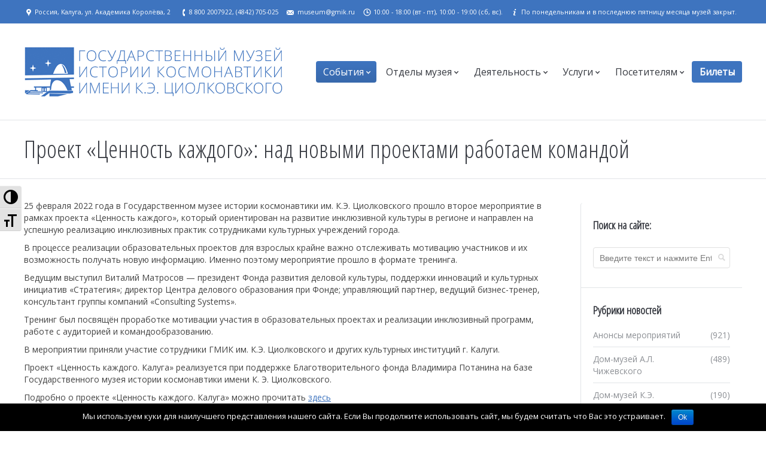

--- FILE ---
content_type: text/html; charset=UTF-8
request_url: https://gmik.ru/2022/03/02/proekt-tsennost-kazhdogo-nad-novyimi-proektami-rabotaem-komandoy/
body_size: 24609
content:
<!DOCTYPE html>
<head>

	<meta charset="UTF-8" />
	<meta name="viewport" content="width=device-width, initial-scale=1, maximum-scale=1">
	<!meta name='loginza-verification' content='114b642affbab1d33b6aea6ff131e68d' />
	<script type="text/javascript">
function createCookie(a,d,b){if(b){var c=new Date;c.setTime(c.getTime()+864E5*b);b="; expires="+c.toGMTString()}else b="";document.cookie=a+"="+d+b+"; path=/"}function readCookie(a){a+="=";for(var d=document.cookie.split(";"),b=0;b<d.length;b++){for(var c=d[b];" "==c.charAt(0);)c=c.substring(1,c.length);if(0==c.indexOf(a))return c.substring(a.length,c.length)}return null}function eraseCookie(a){createCookie(a,"",-1)}
function areCookiesEnabled(){var a=!1;createCookie("testing","Hello",1);null!=readCookie("testing")&&(a=!0,eraseCookie("testing"));return a}(function(a){var d=readCookie("devicePixelRatio"),b=void 0===a.devicePixelRatio?1:a.devicePixelRatio;areCookiesEnabled()&&null==d&&(a.navigator.standalone?(d=new XMLHttpRequest,d.open("GET","https://gmik.ru/wp-content/themes/dt-the7/set-cookie.php?devicePixelRatio="+b,!1),d.send()):createCookie("devicePixelRatio",b,7),1!=b&&a.location.reload(!0))})(window);
</script>	<title>  Проект «Ценность каждого»: над новыми проектами работаем командой </title>
	<link rel="profile" href="https://gmpg.org/xfn/11" />
	<link rel="pingback" href="https://gmik.ru/xmlrpc.php" />
	<link rel="apple-touch-icon" href="https://gmik.ru/gmik_iphone_logo.png" />
	<link rel="preconnect" href="https://fonts.googleapis.com">
	<link rel="preconnect" href="https://fonts.gstatic.com" crossorigin>
	<link href="https://fonts.googleapis.com/css2?family=Oswald&display=swap" rel="stylesheet">
		<meta name="proculture-verification" content="f1c45cf1babf5cfbed5ff0206fba4c60" />
	<meta name="yandex-verification" content="794ed28a5a58f901" />
	
	<!-- Yandex.Metrika counter -->
<script type="text/javascript" >
   (function(m,e,t,r,i,k,a){m[i]=m[i]||function(){(m[i].a=m[i].a||[]).push(arguments)};
   m[i].l=1*new Date();k=e.createElement(t),a=e.getElementsByTagName(t)[0],k.async=1,k.src=r,a.parentNode.insertBefore(k,a)})
   (window, document, "script", "https://mc.yandex.ru/metrika/tag.js", "ym");

   ym(88204096, "init", {
        clickmap:true,
        trackLinks:true,
        accurateTrackBounce:true
   });
</script>
<noscript><div><img src="https://mc.yandex.ru/watch/88204096" style="position:absolute; left:-9999px;" alt="" /></div></noscript>
<!-- /Yandex.Metrika counter -->

<!-- VK Pixel -->
<script type="text/javascript">!function(){var t=document.createElement("script");t.type="text/javascript",t.async=!0,t.src='https://vk.com/js/api/openapi.js?169',t.onload=function(){VK.Retargeting.Init("VK-RTRG-1561163-dgNDQ"),VK.Retargeting.Hit()},document.head.appendChild(t)}();</script><noscript><img src="https://vk.com/rtrg?p=VK-RTRG-1561163-dgNDQ" style="position:fixed; left:-999px;" alt=""/></noscript>
<!-- VK Pixel -->

<!-- Спутник / аналитика -->
<script type="text/javascript">
	(function(d, t, p) {
        var j = d.createElement(t); j.async = true; j.type = "text/javascript";
		j.src = ("https:" == p ? "https:" : "http:") + "//stat.sputnik.ru/cnt.js";
        var s = d.getElementsByTagName(t)[0]; s.parentNode.insertBefore(j, s);
    })(document, "script", document.location.protocol);
</script>


<script src="https://culturaltracking.ru/static/js/spxl.js?pixelId=5338" data-pixel-id="5338"></script>

	
	<!-- постоянные значения -->  
			<!--
		<meta name="title" content="Проект «Ценность каждого»: над новыми проектами работаем командой" />
		<meta name="description" content="25 февраля 2022 года в Государственном музее истории космонавтики им. К.Э. Циолковского прошло второе мероприятие в рамках проекта «Ценность каждого», который ориентирован на развитие инклюзивной культуры в регионе и направлен на успешную реализацию инклюзивных практик сотрудниками культурных учреждений города." />
		<meta property="og:url" content="https://gmik.ru/2022/03/02/proekt-tsennost-kazhdogo-nad-novyimi-proektami-rabotaem-komandoy/ "/>  
		<meta property="og:title" content="Проект «Ценность каждого»: над новыми проектами работаем командой" />
		<meta property="og:image" content="https://gmik.ru/wp-content/uploads/2022/03/WhatsApp-Image-2022-03-01-at-16.41.21-3.jpeg" />
		<meta property="og:type" content="article" />
		<meta property="og:description" content="25 февраля 2022 года в Государственном музее истории космонавтики им. К.Э. Циолковского прошло второе мероприятие в рамках проекта «Ценность каждого», который ориентирован на развитие инклюзивной культуры в регионе и направлен на успешную реализацию инклюзивных практик сотрудниками культурных учреждений города." />
		<meta itemprop="name" content="Проект «Ценность каждого»: над новыми проектами работаем командой">
		<meta itemprop="description" content="25 февраля 2022 года в Государственном музее истории космонавтики им. К.Э. Циолковского прошло второе мероприятие в рамках проекта «Ценность каждого», который ориентирован на развитие инклюзивной культуры в регионе и направлен на успешную реализацию инклюзивных практик сотрудниками культурных учреждений города.">
		<meta itemprop="image" content="https://gmik.ru/wp-content/uploads/2022/03/WhatsApp-Image-2022-03-01-at-16.41.21-3.jpeg">
		<meta name="twitter:card" content="summary_large_image">
		<meta name="twitter:site" content="@gmikmuseum">
		<meta name="twitter:image" content="https://gmik.ru/wp-content/uploads/2022/03/WhatsApp-Image-2022-03-01-at-16.41.21-3.jpeg" />
		-->
	 
	<!--[if IE]>
	<script src="https://html5shiv.googlecode.com/svn/trunk/html5.js"></script>
	<![endif]-->
	
<style type='text/css'>
.a11y-toolbar ul li button {
	font-size: 24px !important;
}
</style>		<script type="text/javascript">
			window._wpemojiSettings = {"baseUrl":"https:\/\/s.w.org\/images\/core\/emoji\/72x72\/","ext":".png","source":{"concatemoji":"https:\/\/gmik.ru\/wp-includes\/js\/wp-emoji-release.min.js?ver=50d70e23b8d651835a34995a65a702c5"}};
			!function(a,b,c){function d(a){var c,d,e,f=b.createElement("canvas"),g=f.getContext&&f.getContext("2d"),h=String.fromCharCode;return g&&g.fillText?(g.textBaseline="top",g.font="600 32px Arial","flag"===a?(g.fillText(h(55356,56806,55356,56826),0,0),f.toDataURL().length>3e3):"diversity"===a?(g.fillText(h(55356,57221),0,0),c=g.getImageData(16,16,1,1).data,g.fillText(h(55356,57221,55356,57343),0,0),c=g.getImageData(16,16,1,1).data,e=c[0]+","+c[1]+","+c[2]+","+c[3],d!==e):("simple"===a?g.fillText(h(55357,56835),0,0):g.fillText(h(55356,57135),0,0),0!==g.getImageData(16,16,1,1).data[0])):!1}function e(a){var c=b.createElement("script");c.src=a,c.type="text/javascript",b.getElementsByTagName("head")[0].appendChild(c)}var f,g;c.supports={simple:d("simple"),flag:d("flag"),unicode8:d("unicode8"),diversity:d("diversity")},c.DOMReady=!1,c.readyCallback=function(){c.DOMReady=!0},c.supports.simple&&c.supports.flag&&c.supports.unicode8&&c.supports.diversity||(g=function(){c.readyCallback()},b.addEventListener?(b.addEventListener("DOMContentLoaded",g,!1),a.addEventListener("load",g,!1)):(a.attachEvent("onload",g),b.attachEvent("onreadystatechange",function(){"complete"===b.readyState&&c.readyCallback()})),f=c.source||{},f.concatemoji?e(f.concatemoji):f.wpemoji&&f.twemoji&&(e(f.twemoji),e(f.wpemoji)))}(window,document,window._wpemojiSettings);
		</script>
		<style type="text/css">
img.wp-smiley,
img.emoji {
	display: inline !important;
	border: none !important;
	box-shadow: none !important;
	height: 1em !important;
	width: 1em !important;
	margin: 0 .07em !important;
	vertical-align: -0.1em !important;
	background: none !important;
	padding: 0 !important;
}
</style>
<link rel='stylesheet' id='dt-validator-style-css'  href='https://gmik.ru/wp-content/themes/dt-the7/js/plugins/validator/validationEngine.jquery.css?ver=50d70e23b8d651835a34995a65a702c5' type='text/css' media='all' />
<link rel='stylesheet' id='contact-form-7-css'  href='https://gmik.ru/wp-content/plugins/contact-form-7/includes/css/styles.css?ver=4.3.1' type='text/css' media='all' />
<link rel='stylesheet' id='cookie-notice-front-css'  href='https://gmik.ru/wp-content/plugins/cookie-notice/css/front.min.css?ver=50d70e23b8d651835a34995a65a702c5' type='text/css' media='all' />
<link rel='stylesheet' id='rs-plugin-settings-css'  href='https://gmik.ru/wp-content/plugins/revslider/rs-plugin/css/settings.css?rev=4.6.0&#038;ver=50d70e23b8d651835a34995a65a702c5' type='text/css' media='all' />
<style id='rs-plugin-settings-inline-css' type='text/css'>
.tp-caption a{color:#ff7302;text-shadow:none;-webkit-transition:all 0.2s ease-out;-moz-transition:all 0.2s ease-out;-o-transition:all 0.2s ease-out;-ms-transition:all 0.2s ease-out}.tp-caption a:hover{color:#ffa902}
</style>
<link rel='stylesheet' id='page-list-style-css'  href='https://gmik.ru/wp-content/plugins/sitemap/css/page-list.css?ver=4.3' type='text/css' media='all' />
<link rel='stylesheet' id='wpa-style-css'  href='https://gmik.ru/wp-content/plugins/wp-accessibility/css/wpa-style.css?ver=50d70e23b8d651835a34995a65a702c5' type='text/css' media='all' />
<link rel='stylesheet' id='ui-font.css-css'  href='https://gmik.ru/wp-content/plugins/wp-accessibility/toolbar/fonts/css/a11y-toolbar.css?ver=50d70e23b8d651835a34995a65a702c5' type='text/css' media='all' />
<link rel='stylesheet' id='ui-a11y.css-css'  href='https://gmik.ru/wp-content/plugins/wp-accessibility/toolbar/css/a11y.css?ver=50d70e23b8d651835a34995a65a702c5' type='text/css' media='all' />
<link rel='stylesheet' id='ui-fontsize.css-css'  href='https://gmik.ru/wp-content/plugins/wp-accessibility/toolbar/css/a11y-fontsize.css?ver=50d70e23b8d651835a34995a65a702c5' type='text/css' media='all' />
<link rel='stylesheet' id='spu-public-css-css'  href='https://gmik.ru/wp-content/plugins/popups/public/assets/css/public.css?ver=1.9.3.2' type='text/css' media='all' />
<link rel='stylesheet' id='slb_core-css'  href='https://gmik.ru/wp-content/plugins/simple-lightbox/client/css/app.css?ver=2.7.0' type='text/css' media='all' />
<link rel='stylesheet' id='dt-font-basic-skin1-css'  href='https://fonts.googleapis.com/css?family=Open+Sans&#038;subset=cyrillic&#038;ver=50d70e23b8d651835a34995a65a702c5' type='text/css' media='all' />
<link rel='stylesheet' id='dt-font-h1-skin1-css'  href='https://fonts.googleapis.com/css?family=Open+Sans+Condensed%3A300&#038;subset=cyrillic&#038;ver=50d70e23b8d651835a34995a65a702c5' type='text/css' media='all' />
<link rel='stylesheet' id='dt-font-h3-skin1-css'  href='https://fonts.googleapis.com/css?family=Open+Sans+Condensed&#038;subset=cyrillic&#038;ver=50d70e23b8d651835a34995a65a702c5' type='text/css' media='all' />
<link rel='stylesheet' id='dt-font-h5-skin1-css'  href='https://fonts.googleapis.com/css?family=Noto+Serif&#038;subset=cyrillic&#038;ver=50d70e23b8d651835a34995a65a702c5' type='text/css' media='all' />
<link rel='stylesheet' id='dt-font-btn-s-skin1-css'  href='https://fonts.googleapis.com/css?family=Open+Sans&#038;ver=50d70e23b8d651835a34995a65a702c5' type='text/css' media='all' />
<link rel='stylesheet' id='dt-normalize-css'  href='https://gmik.ru/wp-content/themes/dt-the7/css/normalize.css?ver=50d70e23b8d651835a34995a65a702c5' type='text/css' media='all' />
<link rel='stylesheet' id='dt-wireframe-css'  href='https://gmik.ru/wp-content/themes/dt-the7/css/wireframe.css?ver=50d70e23b8d651835a34995a65a702c5' type='text/css' media='all' />
<link rel='stylesheet' id='dt-main-css'  href='https://gmik.ru/wp-content/themes/dt-the7/css/main.css?ver=50d70e23b8d651835a34995a65a702c5' type='text/css' media='all' />
<link rel='stylesheet' id='dt-media-css'  href='https://gmik.ru/wp-content/themes/dt-the7/css/media.css?ver=50d70e23b8d651835a34995a65a702c5' type='text/css' media='all' />
<link rel='stylesheet' id='dt-custom.less-css'  href='https://gmik.ru/wp-content/uploads/wp-less/dt-the7/css/custom-b43ff1e078.css?ver=50d70e23b8d651835a34995a65a702c5' type='text/css' media='all' />
<link rel='stylesheet' id='dt-royalslider-css'  href='https://gmik.ru/wp-content/themes/dt-the7/royalslider/royalslider.css?ver=50d70e23b8d651835a34995a65a702c5' type='text/css' media='all' />
<link rel='stylesheet' id='dt-prettyPhoto-css'  href='https://gmik.ru/wp-content/themes/dt-the7/js/plugins/pretty-photo/css/prettyPhoto.css?ver=50d70e23b8d651835a34995a65a702c5' type='text/css' media='all' />
<link rel='stylesheet' id='style-css'  href='https://gmik.ru/wp-content/themes/dt-the7/style.css?ver=50d70e23b8d651835a34995a65a702c5' type='text/css' media='all' />
<style id='style-inline-css' type='text/css'>
.page-title {
  background-color: #FFF;
}

.fancy-title, h1.entry-title, .page-title h1 { 
  font-size: 40px;  !important; 
  line-height: 1em;
  text-align: left;
  padding: 0px 40px;
}
.breadcrumbs {display: none;}
.hr-breadcrumbs {display: none;}

.blog-content a.details {
  background: #fff;
}

.esp {
  font-size: 12px;
  text-align: center;
}

.vc_text_separator div {
  font: 20px/20px "Open Sans Condensed";
  text-transform: uppercase;
}

.custom-menu a {
  background-image: none;
  padding-left: -20px;
  margin-left: -20px;
}

#YMapsID img	{
border: none;
margin: 0px;
padding: 0px;
}

#balloon img	{
margin: 4px 8px 8px 0;
padding: 8px;
padding: 0px;
}

#balloon {
width: 450px;
}

YMaps-b-balloon-frame {
width: 450px;
}

.event-item-name, 
.event-item-name a, 
.event-item-name a:hover {
 font: 20px/20px "Open Sans Condensed";
 padding: 16px 0 8px 0;
 font-weight: bold;
 text-transform: uppercase;
 text-decoration: none;
}

.fb-event-calendar .clndr .event-listing .event-item .event-item-time,
.event-item-time {
 font: 14px/14px "Open Sans";
 line-height: 24px;
}

.fb-event-calendar .clndr .event-listing .event-item .event-item-location,
.event-item-location {
 font: 14px/14px "Open Sans";
 line-height: 24px;
}

.event-item-map-location {
 font: 14px/14px "Open Sans";
 line-height: 24px;
}

.fb-event-calendar .clndr .clndr-controls,
.fb-event-calendar .clndr .clndr-grid, .days-of-the-week .header-day,
.fb-event-calendar .clndr .event-listing .event-listing-title {
background:#3e74bf;
}

.fb-event-calendar .clndr .event-listing .event-item {
  background: #fff;
}

.fb-event-calendar .clndr .clndr-grid .days .day .day-event-count {
  background: red;
  font-size: 16px;
  font-weight: bold;
}

.fb-event-calendar .clndr .clndr-grid .days .day.event .day-number:after{
  background: #3e74bf;
}

.fb-event-calendar .clndr .clndr-grid,
.fb-event-calendar .clndr .clndr-grid .days {
  font-size: 16px;
  text-transform: uppercase;
}

.fb-event-calendar .clndr .clndr-controls .current-month,
.fb-event-calendar .clndr .event-listing .event-listing-title {
  font-size: 18px;
  font-weight: bold;
  text-transform: uppercase;
}

.fb-event-calendar .clndr .event-listing .event-listing-title {
 margin-top: 32px;
}

.fb-event-calendar .clndr .clndr-grid .days .day {
  line-height: 36px;
}

.team-author-name {
  font: 20px/20px "Open Sans";
}

.team-author p {
  font-size: 120%;
  padding-top: 10px;
}

.team-content p {
   font-size: 95%;
}

.social-footer {
  padding: 16px 0;
}

.social-footer img {
  padding: 0 12px;
}

.share-button {
	width: 48px;
	height: 48px;
}

.mg_container {
    width: 100%;
}

#main .wpb_toggle,
#main #content h5.wpb_toggle {
  margin: 8px 4px;
  font-size: 120%;
  text-transform: uppercase;
}

/* Alignment cf7 fix */
.wpcf7-list-item, 
.wpcf7-acceptance, 
input[type="radio"],
input[type="checkbox"],
input[type="submit"] {
    float: left;
    margin: 5px 10px 0px 0px;
}

.wpcf7-form input, .wpcf7-form textarea {
max-width: 70%;
}

.screen-reader-response, wpcf7-response-output, wpcf7-validation-errors {
  float: left;
  display: table;
  display: none;
}

.agree { display:none !important;}

.gmik_tile_1_4_main_color {
  background-color: #E0DBBD;
  height: 350px;
}

.gmik_tile_1_2_main_color {
  background-color: #E0DBBD;
  height: 350px;
}

.gmik_tile_3_4_main_color {
  background-color: #E0DBBD;
  height: 350px;
}


.gmik_tile_1_1_main_color {
  background-color: #E0DBBD;
  height: 350px;
}

.gmik_tile_border_top {
  border-top: 4px solid white
}

.gmik_tile_border_bottom {
  border-bottom: 4px solid white;
padding: 0px;
}

.gmik_tile_border_left {
  border-left: 4px solid white;
padding: 0px;
}

.gmik_tile_border_right {
  border-right: 4px solid white
}

.gmik_tile_image {
  object-fit: cover;
  height: 346px;
}

h3 {
 color: #333;
}

div.vc_text_separator > div, div.widget-title, h3, h2.entry-title {
  font-family: "Open Sans Condensed";
  font-weight: 700;
  font-size: 19px;
}

a.dt-btn, a.dt-btn-l {
  font-family: "Oswald";
  font-weight: 400;
  font-size: 18px;
}

.hidden-menu-item {
 display: none !important;
}

div.shortcode-instagram.full.slider-wrapper { 
  width: 100% !important;
  margin: 0px !important;
}

#top-bar {
  padding: 8px 0 !important;
  line-height: 24px !important;
  font-size: 0.75rem;
}

#main-nav li.inverse, .dl-menuwrapper li.inverse {
  background-color: #3E74BF !important;
}

#main-nav li.inverse a, .dl-menuwrapper li.inverse a {
  color: #FFFFFF !important;
  font-weight: bold !important;
}

#main-nav li.inverse:hover a, .dl-menuwrapper li.inverse a:hover {
  box-shadow: 0px 0px 8px rgba(102, 153, 204, 0.75); !important;
 }

a.dt-btn:hover {
  box-shadow: 0px 0px 8px rgba(102, 153, 204, 0.75); !important;
}

h3.wpb_accordion_header, h3.ui-accordion-header {
  padding: 12px 0px !important;
}

.wpb_accordion_header a, .ui-accordion-header a {
  font-size: 1.3em;
  font-weight: bold;
}

.ui-accordion-header-active a {
  color: #000 !important;
  border-bottom: 3px solid black !important;
}

</style>
<link rel='stylesheet' id='font-awesome-css'  href='https://gmik.ru/wp-content/plugins/media-grid/css/font-awesome/css/font-awesome.css?ver=50d70e23b8d651835a34995a65a702c5' type='text/css' media='all' />
<script type='text/javascript' src='https://gmik.ru/wp-includes/js/jquery/jquery.js?ver=1.11.3'></script>
<script type='text/javascript' src='https://gmik.ru/wp-includes/js/jquery/jquery-migrate.min.js?ver=1.2.1'></script>
<script type='text/javascript'>
/* <![CDATA[ */
var cnArgs = {"ajaxurl":"https:\/\/gmik.ru\/wp-admin\/admin-ajax.php","hideEffect":"fade","onScroll":"","onScrollOffset":"100","cookieName":"cookie_notice_accepted","cookieValue":"true","cookieTime":"2592000","cookiePath":"\/","cookieDomain":"","redirection":"","cache":"","refuse":"no","revoke_cookies":"0","revoke_cookies_opt":"automatic","secure":"1"};
/* ]]> */
</script>
<script type='text/javascript' src='https://gmik.ru/wp-content/plugins/cookie-notice/js/front.min.js?ver=1.2.44'></script>
<script type='text/javascript' src='https://gmik.ru/wp-content/plugins/revslider/rs-plugin/js/jquery.themepunch.tools.min.js?rev=4.6.0&#038;ver=50d70e23b8d651835a34995a65a702c5'></script>
<script type='text/javascript' src='https://gmik.ru/wp-content/plugins/revslider/rs-plugin/js/jquery.themepunch.revolution.min.js?rev=4.6.0&#038;ver=50d70e23b8d651835a34995a65a702c5'></script>
<script type='text/javascript' src='https://gmik.ru/wp-content/themes/dt-the7/js/modernizr.js?ver=50d70e23b8d651835a34995a65a702c5'></script>
<link rel='https://api.w.org/' href='https://gmik.ru/wp-json/' />
<link rel="EditURI" type="application/rsd+xml" title="RSD" href="https://gmik.ru/xmlrpc.php?rsd" />
<link rel="wlwmanifest" type="application/wlwmanifest+xml" href="https://gmik.ru/wp-includes/wlwmanifest.xml" /> 
<link rel='prev' title='Астрономические новости. Март 2022' href='https://gmik.ru/2022/03/01/astronomicheskie-novosti-mart-2022/' />
<link rel='next' title='«Школа лекторов планетариев» работает в музее истории космонавтики' href='https://gmik.ru/2022/03/02/shkola-lektorov-planetariev-rabotaet-v-muzee-istorii-kosmonavtiki/' />

<link rel="canonical" href="https://gmik.ru/2022/03/02/proekt-tsennost-kazhdogo-nad-novyimi-proektami-rabotaem-komandoy/" />
<link rel='shortlink' href='https://gmik.ru/?p=37946' />
<link rel="alternate" type="application/json+oembed" href="https://gmik.ru/wp-json/oembed/1.0/embed?url=https%3A%2F%2Fgmik.ru%2F2022%2F03%2F02%2Fproekt-tsennost-kazhdogo-nad-novyimi-proektami-rabotaem-komandoy%2F" />
<link rel="alternate" type="text/xml+oembed" href="https://gmik.ru/wp-json/oembed/1.0/embed?url=https%3A%2F%2Fgmik.ru%2F2022%2F03%2F02%2Fproekt-tsennost-kazhdogo-nad-novyimi-proektami-rabotaem-komandoy%2F&#038;format=xml" />
<script type="text/javascript"><!--
function powerpress_pinw(pinw_url){window.open(pinw_url, 'PowerPressPlayer','toolbar=0,status=0,resizable=1,width=460,height=320');	return false;}
//-->
</script>
<style type="text/css">
@import url("//gmik.ru/wp-content/plugins/media-grid/css/frontend.css");

@import url("//gmik.ru/wp-content/plugins/media-grid/js/jquery.galleria/themes/mediagrid/galleria.mediagrid.css");
@import url("//gmik.ru/wp-content/plugins/media-grid/js/jPlayer/skin/media.grid/jplayer.media.grid.css");

.mg_loader div {
	background-color: #888888;
}

/* cell border */
.mg_box { 
  padding: 5px; 
}

/* cell shadow  */
.mg_shadow_div {
	box-shadow: 0px 0px 3px rgba(25,25,25,0.6);}

/* image border */
.img_wrap {
	padding: 4px;
	
	background: #ffffff;
		background: rgba(255,255,255, 1);    
     
}

/* title under items */
.mg_title_under {
	  
}


/* overlay colors */
.img_wrap .overlays .overlay,
.mg_inl_slider_wrap .galleria-image-nav > div,
.mg_inl_slider_wrap .galleria-info-title {
	background: #FFFFFF;}
.img_wrap:hover .overlays .overlay,
.mg_touch_on .overlays .overlay {
   
	opacity: 0.8;
	filter: alpha(opacity=80) !important;
	 
}
.img_wrap .overlays .cell_more {
	border-bottom-color: #555555;}
span.mg_overlay_tit,
.mg_inl_slider_wrap .galleria-image-nav > div,
.mg_inl_slider_wrap .galleria-info-description {
	color: #222222;	  
}

/* icons color */
.img_wrap .overlays .cell_more span:before {
    color: #ffffff;
}

/* border radius */
.mg_box, .mg_shadow_div, .mg_box .img_wrap {
  border-radius: 1px;
}
.mg_box .mg_title_under {
  border-bottom-left-radius: 1px;
  border-bottom-right-radius: 1px;
}


/* title under */
.mg_title_under {
    color: #333333;	
    padding-top: 	8px !important;
    padding-right: 	15px;
    padding-bottom: 8px;
    padding-left: 	15px;
}


/* inline text items */
.mg_inl_txt_td {
	padding: 32px 32px 32px 32px;
}


/* FILTERS */
.mg_filter {
	text-align: left;
    padding: 0px 5px;
}
.mg_mobile_filter {
	padding: 0px 5px;
}
.mg_filter a.mgf {	
	color: #666666;
}
.mg_filter a.mgf:hover {	
	color: #535353 !important;
}
.mg_filter a.mgf.mg_cats_selected,
.mg_filter a.mgf.mg_cats_selected:hover {	
	color: #333333 !important;;
}
.mg_new_filters a.mgf {	
	background-color: #ffffff;
    border: 1px solid #bbbbbb;
    border-radius: 2px;
    
        margin-left: 0px !important;
    }
.mg_new_filters a.mgf:hover {	
	background-color: #fdfdfd;
    border: 1px solid #777777;
}
.mg_new_filters a.mgf.mg_cats_selected,
.mg_new_filters a.mgf.mg_cats_selected:hover {	
	background-color: #e5e5e5;
    border: 1px solid #aaaaaa;
}



/*** LIGHTBOX ***/
#mg_full_overlay_wrap {
	background:  #FFFFFF;  
}
#mg_full_overlay_wrap.mg_lb_shown,
#mg_full_overlay_wrap.google_crawler {
	
	opacity: 0.8;
    filter: alpha(opacity=80);}
#mg_overlay_content {
	width: 85%;max-width: 1800px;border: 3px solid	#e2e2e2;border-radius: 3px;padding: 40px 20px 20px;}





/* colors - shadow */
#mg_overlay_content,
.mg_item_load {
    color: #222222;background-color: #FFFFFF;box-shadow: 0 2px 5px rgba(10, 10, 10, 0.4);}
.mg_item_load {
		box-shadow: 0px 2px 5px rgba(10, 10, 10, 0.5);	
    }


/* icons and loader */
.mg_close_lb:before, .mg_nav_prev > i:before, .mg_nav_next > i:before,
.mg_galleria_slider_wrap .galleria-thumb-nav-left:before, .mg_galleria_slider_wrap .galleria-thumb-nav-right:before,
#mg_socials span:before {
	color: #777777;
}
#mg_full_overlay .mg_loader div {
	background-color: #777777;
}
 

/* navigation elements background color and border radius */
#mg_lb_inside_nav > * > i, #mg_lb_inside_nav > * > img,
#mg_lb_top_nav > * > *, #mg_top_close,
.mg_side_nav > * {
	background-color: #FFFFFF; 
}

 
  
.mgom_121_1 a {
color: #fff;
}

.mgom_121_1 a:hover {
color: #fff;
}</style><style type="text/css">@import url("//gmik.ru/wp-content/plugins/media-grid-overlay-manager/css/frontend.css");

/* ***** 117 - Full overlay + magnifier OVERLAY ***** */ 
  
		.mgom_117_0 { /* icon */
				top: 50%; left: 50%;font-size: 35px;
					
					color: #666666;opacity: 0; filter: alpha(opacity=00);
					
					transition: all 500ms cubic-bezier(0.680, -0.550, 0.265, 1.550) 0s;
					-webkit-transition: all 500ms cubic-bezier(0.680, 0, 0.265, 1) 0s; /* older webkit */
					-webkit-transition: all 500ms cubic-bezier(0.680, -0.550, 0.265, 1.550) 0s;
					
			z-index: 890; 
		}
		.mg_box:hover .mgom_117_0 {
				font-size: 43px;
					
					color: #666666;opacity: 0.9; filter: alpha(opacity=90);
					
		}
		
			.mgom_117_0 {
				margin-top: -18px;	
				margin-left: -18px; 
			}
			.mg_box:hover .mgom_117_0 {
				margin-top: -22px;	
				margin-left: -22px; 
			}
			
		.mgom_117_1 { /* full_img_layer */
				top: -100%; left: 0px;
					background-color: #ffffff;opacity: 0.2; filter: alpha(opacity=20);
					
					transition: all 400ms ease 0s;
					-webkit-transition: all 400ms ease 0s; /* older webkit */
					-webkit-transition: all 400ms ease 0s;
					
			z-index: 880; 
		}
		.mg_box:hover .mgom_117_1 {
				top: 0px;
					background-color: #ffffff;opacity: 0.6; filter: alpha(opacity=60);
					
		}
		
		.mgom_117_2 { /* txt_block */
				top: 0px; left: 0px;
					background-color: #ffffff;opacity: 0.7; filter: alpha(opacity=70);
					
					transition: all 400ms ease 0s;
					-webkit-transition: all 400ms ease 0s; /* older webkit */
					-webkit-transition: all 400ms ease 0s;
					
		}
		.mg_box:hover .mgom_117_2 {
				top: 0px; left: 0px;
					background-color: #ffffff;opacity: 1; filter: alpha(opacity=100);
					
		}
		
	.mgom_117_3.mgom_txt_wrap {
		top: 0px; left: 0px;	
		
					transition: all 400ms ease 0s;
					-webkit-transition: all 400ms ease 0s; /* older webkit */
					-webkit-transition: all 400ms ease 0s;
					
		
	}
	
	.mg_box:hover .mgom_117_3.mgom_txt_wrap {
		top: 0px; left: 0px;	
	}
	
/* ***** 118 - Rotating circle + type icon OVERLAY ***** */ 
  
		.mgom_118_0 { /* central_shape */
				bottom: -100%; left: 0px;
					background-color: #4f4f4f;opacity: 0.7; filter: alpha(opacity=70);
					
					color: #fdfdfd;transform: rotate(0deg); -ms-transform: rotate(0deg); -webkit-transform: rotate(0deg); 
					transition: all 400ms ease 0s;
					-webkit-transition: all 400ms ease 0s; /* older webkit */
					-webkit-transition: all 400ms ease 0s;
					
			z-index: 1090; 
		}
		.mg_box:hover .mgom_118_0 {
				bottom: 0px; left: 0px;
					background-color: #4f4f4f;opacity: 1; filter: alpha(opacity=100);
					transform: rotate(360deg); -ms-transform: rotate(360deg); -webkit-transform: rotate(360deg); 
		}
		
			.mgom_118_0 div, .mgom_118_0 div:before, .mgom_118_0 div:after {
				background-color: #4f4f4f;	
				border-color: #4f4f4f; 
			}
			.mg_box:hover .mgom_118_0 div, .mg_box:hover .mgom_118_0 div:before, .mg_box:hover .mgom_118_0 div:after {
				background-color: #4f4f4f;	
				border-color: #4f4f4f;	
			}
			
		.mgom_118_1 { /* txt_block */
				top: 0px; left: 0px;
					background-color: #ffffff;opacity: 0.7; filter: alpha(opacity=70);
					
					transition: all 400ms ease 0s;
					-webkit-transition: all 400ms ease 0s; /* older webkit */
					-webkit-transition: all 400ms ease 0s;
					
		}
		.mg_box:hover .mgom_118_1 {
				top: 0px; left: 0px;
					background-color: #ffffff;opacity: 1; filter: alpha(opacity=100);
					
		}
		
	.mgom_118_2.mgom_txt_wrap {
		top: 0px; left: 0px;	
		
					transition: all 400ms ease 0s;
					-webkit-transition: all 400ms ease 0s; /* older webkit */
					-webkit-transition: all 400ms ease 0s;
					
		
	}
	
	.mg_box:hover .mgom_118_2.mgom_txt_wrap {
		top: 0px; left: 0px;	
	}
	
/* ***** 119 - Sliding title + excerpt OVERLAY ***** */ 
  
		.mgom_119_0 { /* title */
				text-align: center;
					font-size: 17px;
					
					color: #fdfdfd;line-height: 21px;
					font-weight: bold;
		}
		.mg_box:hover .mgom_119_0 {
				
					color: #fdfdfd;
		}
		
		.mgom_119_1 { /* descr */
				text-align: center;
					font-size: 13px;
					
					color: #fff;line-height: 17px;
					
		}
		.mg_box:hover .mgom_119_1 {
				
					color: #fff;
		}
		
		.mgom_119_2 { /* txt_block */
				top: 0px; left: -100%;
					background-color: #111;opacity: 0.2; filter: alpha(opacity=20);
					
					transition: all 400ms ease-out 0s;
					-webkit-transition: all 400ms ease-out 0s; /* older webkit */
					-webkit-transition: all 400ms ease-out 0s;
					
		}
		.mg_box:hover .mgom_119_2 {
				top: 0px; left: 0px;
					background-color: #111;opacity: 0.7; filter: alpha(opacity=70);
					
		}
		
	.mgom_119_3.mgom_txt_wrap {
		top: 0px; left: -100%;	
		
					transition: all 400ms ease-out 0s;
					-webkit-transition: all 400ms ease-out 0s; /* older webkit */
					-webkit-transition: all 400ms ease-out 0s;
					
		
	}
	
	.mg_box:hover .mgom_119_3.mgom_txt_wrap {
		top: 0px; left: 0px;	
	}
	
/* ***** 120 - Title + plus icon OVERLAY ***** */ 
  
		.mgom_120_0 { /* icon */
				bottom: 15px; right: 15px;font-size: 18px;
					
					color: #fff;opacity: 0.9; filter: alpha(opacity=90);
					
					transition: all 200ms linear 0s;
					-webkit-transition: all 200ms linear 0s; /* older webkit */
					-webkit-transition: all 200ms linear 0s;
					
			z-index: 1090; 
		}
		.mg_box:hover .mgom_120_0 {
				font-size: 18px;
					
					color: #383838;opacity: 0.9; filter: alpha(opacity=90);
					
		}
		
		.mgom_120_1 { /* title */
				text-align: center;
					font-size: 17px;
					
					color: #222222;line-height: 18px;
					font-weight: bold;
		}
		.mg_box:hover .mgom_120_1 {
				
		}
		
		.mgom_120_2 { /* txt_block */
				top: 0px; left: 0px;
					background-color: #ffffff;opacity: 0; filter: alpha(opacity=0);
					
					transition: all 200ms linear 0s;
					-webkit-transition: all 200ms linear 0s; /* older webkit */
					-webkit-transition: all 200ms linear 0s;
					
		}
		.mg_box:hover .mgom_120_2 {
				top: 0px; left: 0px;
					background-color: #ffffff;opacity: 0.8; filter: alpha(opacity=80);
					
		}
		
	.mgom_120_3.mgom_txt_wrap {
		top: 0px; left: 0px;	
		
					transition: all 200ms linear 0s;
					-webkit-transition: all 200ms linear 0s; /* older webkit */
					-webkit-transition: all 200ms linear 0s;
					
		
	}
	
	.mg_box:hover .mgom_120_3.mgom_txt_wrap {
		top: 0px; left: 0px;	
	}
	
	.mgom_120_3.mgom_txt_wrap * {	
		opacity: 0; filter: alpha(opacity=0);
					
		
					transition: all 200ms linear 0s;
					-webkit-transition: all 200ms linear 0s; /* older webkit */
					-webkit-transition: all 200ms linear 0s;
					
	}
	
/* ***** 121 - Flickr style OVERLAY ***** */ 
  
		.mgom_121_0 { /* title */
				text-align: left;
					font-size: 15px;
					
					color: #fdfdfd;line-height: 20px;
					font-weight: bold;
		}
		.mg_box:hover .mgom_121_0 {
				
					color: #fff;
		}
		
		.mgom_121_1 { /* descr */
				text-align: left;
					font-size: 12px;
					
					color: #fff;line-height: 17px;
					
		}
		.mg_box:hover .mgom_121_1 {
				
					color: #ffffff;
		}
		
		.mgom_121_2 { /* txt_block */
				bottom: -100%; left: 0px;
					background-color: #000;opacity: 0.6; filter: alpha(opacity=60);
					
					transition: all 400ms ease 0s;
					-webkit-transition: all 400ms ease 0s; /* older webkit */
					-webkit-transition: all 400ms ease 0s;
					
		}
		.mg_box:hover .mgom_121_2 {
				bottom: 0px; left: 0px;
					background-color: #000;opacity: 0.6; filter: alpha(opacity=60);
					
		}
		
	.mgom_121_3.mgom_txt_wrap {
		bottom: -100%; left: 0px;	
		
					transition: all 400ms ease 0s;
					-webkit-transition: all 400ms ease 0s; /* older webkit */
					-webkit-transition: all 400ms ease 0s;
					
		
	}
	
	.mg_box:hover .mgom_121_3.mgom_txt_wrap {
		bottom: 0px; left: 0px;	
	}
	
/* ***** 122 - Grayscale + corner circle OVERLAY ***** */ 
  
		.mgom_122_0 { /* corner_shape */
				bottom: -150px; right: -150px;
					background-color: #fdfdfd;opacity: 0.6; filter: alpha(opacity=60);
					
					color: #4D4D4D;
					transition: all 400ms cubic-bezier(0.680, -0.550, 0.265, 1.550) 0s;
					-webkit-transition: all 400ms cubic-bezier(0.680, 0, 0.265, 1) 0s; /* older webkit */
					-webkit-transition: all 400ms cubic-bezier(0.680, -0.550, 0.265, 1.550) 0s;
					
			z-index: 1090; 
		}
		.mg_box:hover .mgom_122_0 {
				bottom: -80px; right: -80px;opacity: 0.9; filter: alpha(opacity=90);
					
		}
		
		.mgom_122_1 { /* img_fx */
				
			z-index: 880; 
		}
		.mg_box:hover .mgom_122_1 {
				
		}
		
		.mgom_122_2 { /* txt_block */
				top: 0px; left: 0px;
					background-color: #ffffff;opacity: 0; filter: alpha(opacity=0);
					
					transition: all 400ms ease 0s;
					-webkit-transition: all 400ms ease 0s; /* older webkit */
					-webkit-transition: all 400ms ease 0s;
					
		}
		.mg_box:hover .mgom_122_2 {
				top: 0px; left: 0px;
					background-color: #ffffff;opacity: 0; filter: alpha(opacity=0);
					
		}
		
	.mgom_122_3.mgom_txt_wrap {
		top: 0px; left: 0px;	
		
					transition: all 400ms ease 0s;
					-webkit-transition: all 400ms ease 0s; /* older webkit */
					-webkit-transition: all 400ms ease 0s;
					
		
	}
	
	.mg_box:hover .mgom_122_3.mgom_txt_wrap {
		top: 0px; left: 0px;	
	}
	
	.mgom_122_3.mgom_txt_wrap * {	
		opacity: 0; filter: alpha(opacity=0);
					
		
					transition: all 400ms ease 0s;
					-webkit-transition: all 400ms ease 0s; /* older webkit */
					-webkit-transition: all 400ms ease 0s;
					
	}
	
/* ***** 123 - Zoom image + magnifier icon OVERLAY ***** */ 
  
		.mgom_123_0 { /* icon */
				top: 50%; left: 50%;font-size: 38px;
					
					color: #fff;opacity: 0; filter: alpha(opacity=0);
					transform: scale(1.5); -ms-transform: scale(1.5); -webkit-transform: scale(1.5); 
					transition: all 400ms ease 0s;
					-webkit-transition: all 400ms ease 0s; /* older webkit */
					-webkit-transition: all 400ms ease 0s;
					
			z-index: 890; 
		}
		.mg_box:hover .mgom_123_0 {
				font-size: 38px;
					
					color: #fff;opacity: 0.9; filter: alpha(opacity=90);
					transform: scale(1.0); -ms-transform: scale(1.0); -webkit-transform: scale(1.0); 
		}
		
			.mgom_123_0 {
				margin-top: -19px;	
				margin-left: -19px; 
			}
			.mg_box:hover .mgom_123_0 {
				margin-top: -19px;	
				margin-left: -19px; 
			}
			
		.mgom_123_1 { /* img_fx */
				
			z-index: 880; 
		}
		.mg_box:hover .mgom_123_1 {
				
		}
		
		.mgom_123_2 { /* txt_block */
				top: 0px; left: 0px;
					background-color: #ffffff;opacity: 0; filter: alpha(opacity=0);
					
					transition: all 400ms ease 0s;
					-webkit-transition: all 400ms ease 0s; /* older webkit */
					-webkit-transition: all 400ms ease 0s;
					
		}
		.mg_box:hover .mgom_123_2 {
				top: 0px; left: 0px;
					background-color: #ffffff;opacity: 0; filter: alpha(opacity=0);
					
		}
		
	.mgom_123_3.mgom_txt_wrap {
		top: 0px; left: 0px;	
		
					transition: all 400ms ease 0s;
					-webkit-transition: all 400ms ease 0s; /* older webkit */
					-webkit-transition: all 400ms ease 0s;
					
		
	}
	
	.mg_box:hover .mgom_123_3.mgom_txt_wrap {
		top: 0px; left: 0px;	
	}
	
	.mgom_123_3.mgom_txt_wrap * {	
		opacity: 0; filter: alpha(opacity=0);
					
		
					transition: all 400ms ease 0s;
					-webkit-transition: all 400ms ease 0s; /* older webkit */
					-webkit-transition: all 400ms ease 0s;
					
	}
	
/* ***** 124 - Split overlay + circle OVERLAY ***** */ 
  
		.mgom_124_0 { /* central_shape */
				top: 0px; left: 0px;
					background-color: #333;opacity: 0; filter: alpha(opacity=0);
					
					color: #fff;transform: scale(0.5); -ms-transform: scale(0.5); -webkit-transform: scale(0.5); 
					transition: all 500ms cubic-bezier(0.680, -0.550, 0.265, 1.550) 0s;
					-webkit-transition: all 500ms cubic-bezier(0.680, 0, 0.265, 1) 0s; /* older webkit */
					-webkit-transition: all 500ms cubic-bezier(0.680, -0.550, 0.265, 1.550) 0s;
					
			z-index: 1090; 
		}
		.mg_box:hover .mgom_124_0 {
				top: 0px; left: 0px;
					background-color: #333;opacity: 0.9; filter: alpha(opacity=90);
					transform: scale(1.0); -ms-transform: scale(1.0); -webkit-transform: scale(1.0); 
		}
		
			.mgom_124_0 div, .mgom_124_0 div:before, .mgom_124_0 div:after {
				background-color: #333;	
				border-color: #333; 
			}
			.mg_box:hover .mgom_124_0 div, .mg_box:hover .mgom_124_0 div:before, .mg_box:hover .mgom_124_0 div:after {
				background-color: #333;	
				border-color: #333;	
			}
			
		.mgom_124_1 { /* vert_split_layer */
				
					background-color: #ffffff;opacity: 0.1; filter: alpha(opacity=10);
					
					transition: all 200ms ease 0s;
					-webkit-transition: all 200ms ease 0s; /* older webkit */
					-webkit-transition: all 200ms ease 0s;
					
			z-index: 880; 
		}
		.mg_box:hover .mgom_124_1 {
				
					background-color: #ffffff;opacity: 0.4; filter: alpha(opacity=40);
					
		}
		
			.mgom_124_1 div {
					
					background-color: #ffffff;
					transition: all 200ms ease 0s;
					-webkit-transition: all 200ms ease 0s; /* older webkit */
					-webkit-transition: all 200ms ease 0s;
					
			}
			.mg_box:hover .mgom_124_1 div {
					
					background-color: #ffffff;
			}
			
		.mgom_124_2 { /* txt_block */
				top: 0px; left: 0px;
					background-color: #ffffff;opacity: 0; filter: alpha(opacity=0);
					
					transition: all 400ms ease 0s;
					-webkit-transition: all 400ms ease 0s; /* older webkit */
					-webkit-transition: all 400ms ease 0s;
					
		}
		.mg_box:hover .mgom_124_2 {
				top: 0px; left: 0px;
					background-color: #ffffff;opacity: 0; filter: alpha(opacity=0);
					
		}
		
	.mgom_124_3.mgom_txt_wrap {
		top: 0px; left: 0px;	
		
					transition: all 400ms ease 0s;
					-webkit-transition: all 400ms ease 0s; /* older webkit */
					-webkit-transition: all 400ms ease 0s;
					
		
	}
	
	.mg_box:hover .mgom_124_3.mgom_txt_wrap {
		top: 0px; left: 0px;	
	}
	
	.mgom_124_3.mgom_txt_wrap * {	
		opacity: 0; filter: alpha(opacity=0);
					
		
					transition: all 400ms ease 0s;
					-webkit-transition: all 400ms ease 0s; /* older webkit */
					-webkit-transition: all 400ms ease 0s;
					
	}
	
/* ***** 125 - Curtain + type icon + socials OVERLAY ***** */ 
  
		.mgom_125_0 { /* icon */
				top: 50%; left: 50%;font-size: 27px;
					
					color: #ffffff;opacity: 0.9; filter: alpha(opacity=90);
					transform: scale(1.5); -ms-transform: scale(1.5); -webkit-transform: scale(1.5); 
					transition: all 400ms ease-in-out 0s;
					-webkit-transition: all 400ms ease-in-out 0s; /* older webkit */
					-webkit-transition: all 400ms ease-in-out 0s;
					
			z-index: 1090; 
		}
		.mg_box:hover .mgom_125_0 {
				font-size: 27px;
					
					color: #ffffff;opacity: 0.4; filter: alpha(opacity=40);
					transform: scale(1.0); -ms-transform: scale(1.0); -webkit-transform: scale(1.0); 
		}
		
			.mgom_125_0 {
				margin-top: -14px;	
				margin-left: -14px; 
			}
			.mg_box:hover .mgom_125_0 {
				margin-top: -14px;	
				margin-left: -14px; 
			}
			
		.mgom_125_1 { /* full_img_layer */
				top: 0px; left: 0px;
					background-color: #242424;opacity: 0; filter: alpha(opacity=0);
					
					transition: all 400ms ease 0s;
					-webkit-transition: all 400ms ease 0s; /* older webkit */
					-webkit-transition: all 400ms ease 0s;
					
			z-index: 880; 
		}
		.mg_box:hover .mgom_125_1 {
				top: 0px; left: 0px;
					background-color: #242424;opacity: 0.1; filter: alpha(opacity=10);
					
		}
		
		.mgom_125_2 { /* title */
				text-align: center;
					font-size: 15px;
					
					color: #383838;line-height: 17px;
					text-transform: uppercase;
		}
		.mg_box:hover .mgom_125_2 {
				
					color: #5c5c5c;
		}
		
		.mgom_125_3 { /* separator */
				
					color: #cfcfcf;
					border-bottom: 1px dotted #cfcfcf;
					
		}
		.mg_box:hover .mgom_125_3 {
				
		}
		
		.mgom_125_4 { /* socials */
				
					color: #b2b2b2;font-size: 18px;
					line-height: 32px;
					
		}
		.mg_box:hover .mgom_125_4 {
				
					color: #808080;
		}
		
			.mgom_125_4 span {
				font-size: 18px;
					
			}
			.mg_box:hover .mgom_125_4 span {
				
					color: #b2b2b2;
			}
			.mg_box:hover .mgom_125_4 span:hover,
			.mgom_125_4 span:hover {
				
					color: #808080;
			}
		.mgom_125_5 { /* txt_block */
				bottom: -100%; left: 0px;
					background-color: #ffffff;opacity: 1; filter: alpha(opacity=100);
					padding-top: 13px; padding-right: 15px; padding-bottom: 8px; padding-left: 15px; 
					transition: all 400ms ease 0s;
					-webkit-transition: all 400ms ease 0s; /* older webkit */
					-webkit-transition: all 400ms ease 0s;
					
		}
		.mg_box:hover .mgom_125_5 {
				bottom: 0px; left: 0px;
					background-color: #ffffff;opacity: 1; filter: alpha(opacity=100);
					
		}
		
	.mgom_125_6.mgom_txt_wrap {
		bottom: -100%; left: 0px;	
		
					transition: all 400ms ease 0s;
					-webkit-transition: all 400ms ease 0s; /* older webkit */
					-webkit-transition: all 400ms ease 0s;
					
		padding-top: 13px; padding-right: 15px; padding-bottom: 8px; padding-left: 15px; 
	}
	
	.mg_box:hover .mgom_125_6.mgom_txt_wrap {
		bottom: 0px; left: 0px;	
	}
	
/* ***** 127 - Экспонаты с подписями OVERLAY ***** */ 
  
		.mgom_127_0 { /* descr */
				text-align: left;
					font-size: 11px;
					
					color: #222222;line-height: 19px;
					
		}
		.mg_box:hover .mgom_127_0 {
				
					color: #383838;
		}
		
		.mgom_127_1 { /* txt_block */
				top: 0px; left: 0px;
					background-color: #ffffff;opacity: 0.7; filter: alpha(opacity=70);
					
					transition: all 400ms ease 0s;
					-webkit-transition: all 400ms ease 0s; /* older webkit */
					-webkit-transition: all 400ms ease 0s;
					
		}
		.mg_box:hover .mgom_127_1 {
				top: 0px; left: 0px;
					background-color: #ffffff;opacity: 1; filter: alpha(opacity=100);
					
		}
		
	.mgom_127_2.mgom_txt_wrap {
		top: 0px; left: 0px;	
		
					transition: all 400ms ease 0s;
					-webkit-transition: all 400ms ease 0s; /* older webkit */
					-webkit-transition: all 400ms ease 0s;
					
		
	}
	
	.mg_box:hover .mgom_127_2.mgom_txt_wrap {
		top: 0px; left: 0px;	
	}
	</style>	<script type="application/ld+json">
		{
			"@context": "http://schema.org",
			"@type": "Organization",
			"image": "https://www.gmik.ru/wp-content/uploads/2017/05/Logotip-GMIK-novyiy.png",
			"name": "Музей космонавтики в Калуге",
			"description": "Первый в мире и крупнейший в России музей космической тематики",
			"url": "https://www.gmik.ru",
			"location": {
				"@type": "Place",
				"url": "https://www.gmik.ru",
				"name": "Музей космонавтики в Калуге",
				"address": "г. Калуга, ул. Академика Королёва, д.2"
			},
			"contactPoint": [
				{ 	"@type": "ContactPoint",
					"telephone": "+7-4842-705025",
					"contactType": "Администратор"
				}
			]
		}
	</script>
</head>

<body class="single single-post postid-37946 single-format-standard cookies-not-set boxed-layout wpb-js-composer js-comp-ver-3.6.12 vc_responsive">


<div id="fb-root"></div>
<div id="page" class="boxed">


	<!-- !Top-bar -->
	<div id="top-bar" role="complementary">
		<div class="wf-wrap">
			<div class="wf-table wf-mobile-collapsed">

				<div class="wf-td">

											<div class="mini-contacts wf-float-left">
							<ul>
												<li class="address">Россия, Калуга, ул. Академика Королёва, 2</li>
								<li class="phone">8 800 2007922, (4842) 705-025</li>
								<li class="email">museum@gmik.ru</li>
								<li class="clock">10:00 - 18:00 (вт - пт), 10:00 - 19:00 (сб, вс).</li>
								<li class="info">По понедельникам и в последнюю пятницу месяца музей закрыт.</li>
											</ul>
						</div>
					
					
					
				</div>

				
				<div class="wf-td right-block">
					
									</div>

			</div><!-- .wf-table -->
		</div><!-- .wf-wrap -->
	</div><!-- #top-bar -->


<!-- left, center, classical, classic-centered -->
	<!-- !Header -->
	<header id="header" class="logo-left" role="banner"><!-- class="overlap"; class="logo-left", class="logo-center", class="logo-classic" -->
		<div class="wf-wrap">
			<div class="wf-table">


				<!-- !- Branding -->
				<div id="branding" class="wf-td">
															<a href="https://gmik.ru/"><img class="preload-me" src="https://gmik.ru/wp-content/themes/dt-the7/inc/presets/images/full/var1.logo-regular-2.gif" width="432" height="96"   alt="Государственный музей истории космонавтики в Калуге" /></a>
										<div id="site-title" class="assistive-text">Государственный музей истории космонавтики в Калуге</div>
					<div id="site-description" class="assistive-text">Музей космонавтики. Калужский планетарий. Дом-музей К.Э. Циолковского. Дом-музей А.Л. Чижевского. Музей-квартира К.Э. Циолковского в Боровске.</div>
				</div>


					<!-- !- Navigation -->
	<nav id="navigation" class="wf-td">
		<ul id="main-nav" class="fancy-rollovers wf-mobile-hidden">
<li class="menu-item menu-item-type-post_type menu-item-object-page menu-item-has-children menu-item-12948 first has-children"><a href="https://gmik.ru/novosti/" onclick="return false;" style="cursor: default;">События</a><ul class="sub-nav">
<li class="menu-item menu-item-type-taxonomy menu-item-object-category menu-item-17749 first"><a href="https://gmik.ru/category/events/">Анонсы</a></li> 
<li class="menu-item menu-item-type-taxonomy menu-item-object-category menu-item-27885"><a href="https://gmik.ru/category/exhibitions/">Выставки</a></li> 
<li class="menu-item menu-item-type-taxonomy menu-item-object-category current-post-ancestor current-menu-parent current-post-parent menu-item-17753 act"><a href="https://gmik.ru/category/reports/">Мероприятия</a></li> 
<li class="menu-item menu-item-type-taxonomy menu-item-object-category menu-item-17755"><a href="https://gmik.ru/category/guests/">Гости музея</a></li> 
<li class="menu-item menu-item-type-taxonomy menu-item-object-category menu-item-17754"><a href="https://gmik.ru/category/dates/">Памятные даты</a></li> 
<li class="menu-item menu-item-type-taxonomy menu-item-object-category menu-item-17750"><a href="https://gmik.ru/category/vtoraya-ochered-muzeya/">Вторая очередь музея</a></li> 
<li class="menu-item menu-item-type-taxonomy menu-item-object-category menu-item-17751"><a href="https://gmik.ru/category/planetarium/astronews/">Астрономические новости месяца</a></li> 
<li class="menu-item menu-item-type-custom menu-item-object-custom menu-item-38194"><a href="https://gmik.ru/2022/04/05/165-let-so-dnya-rozhdeniya-konstantina-eduardovicha-tsiolkovskogo/">К 165-летию К.Э. Циолковского</a></li> 
<li class="menu-item menu-item-type-post_type menu-item-object-page menu-item-17756"><a href="https://gmik.ru/novosti/">Все публикации</a></li> </ul></li> 
<li class="menu-item menu-item-type-post_type menu-item-object-page menu-item-has-children menu-item-13966 has-children"><a href="https://gmik.ru/otdely/" onclick="return false;" style="cursor: default;">Отделы музея</a><ul class="sub-nav">
<li class="menu-item menu-item-type-post_type menu-item-object-page menu-item-13965 first"><a href="https://gmik.ru/otdely/muzey-kosmonavtiki/">Государственный музей истории космонавтики имени К.Э. Циолковского</a></li> 
<li class="menu-item menu-item-type-post_type menu-item-object-page menu-item-13969"><a href="https://gmik.ru/otdely/kaluzhskiy-planetariy/">Калужский планетарий</a></li> 
<li class="menu-item menu-item-type-post_type menu-item-object-page menu-item-17203"><a href="https://gmik.ru/otdely/dom-muzey-k-e-tsiolkovskogo/">Мемориальный Дом-музей К.Э. Циолковского</a></li> 
<li class="menu-item menu-item-type-post_type menu-item-object-page menu-item-13970"><a href="https://gmik.ru/otdely/muzey-kvartira-k-e-tsiolkovskogo/">Музей-квартира К.Э. Циолковского</a></li> 
<li class="menu-item menu-item-type-post_type menu-item-object-page menu-item-13967"><a href="https://gmik.ru/otdely/dom-muzey-a-l-chizhevskogo/">Дом-музей А.Л. Чижевского</a></li> 
<li class="menu-item menu-item-type-custom menu-item-object-custom menu-item-35325"><a href="http://zhukovskymuseum.ru">Научно-мемориальный музей профессора Н.Е. Жуковского</a></li> 
<li class="menu-item menu-item-type-post_type menu-item-object-page menu-item-35869"><a href="https://gmik.ru/otdely/kaluzhskiy-planetariy/astronomicheskaya-observatoriya/">Астрономическая обсерватория</a></li> </ul></li> 
<li class="menu-item menu-item-type-post_type menu-item-object-page menu-item-has-children menu-item-12720 has-children"><a href="https://gmik.ru/muzeinaya-rabota/" onclick="return false;" style="cursor: default;">Деятельность</a><ul class="sub-nav">
<li class="menu-item menu-item-type-post_type menu-item-object-page menu-item-12754 first"><a href="https://gmik.ru/muzeinaya-rabota/kollektsii/">Музейные коллекции</a></li> 
<li class="menu-item menu-item-type-post_type menu-item-object-page menu-item-12753"><a href="https://gmik.ru/muzeinaya-rabota/nauchnaya-rabota/">Научная работа</a></li> 
<li class="menu-item menu-item-type-post_type menu-item-object-page menu-item-24679"><a href="https://gmik.ru/science-library/">Научная библиотека</a></li> 
<li class="menu-item menu-item-type-post_type menu-item-object-page menu-item-12833"><a href="https://gmik.ru/muzeinaya-rabota/izdatelskaya-deyatelnost/">Издательская деятельность</a></li> 
<li class="menu-item menu-item-type-post_type menu-item-object-page menu-item-12877"><a href="https://gmik.ru/muzeinaya-rabota/metodicheskiy-tsentr/">Методический центр</a></li> 
<li class="menu-item menu-item-type-post_type menu-item-object-page menu-item-13540"><a href="https://gmik.ru/seminaryi-uchebnyie-programmyi-master-klassyi/">Семинары, учебные программы, мастер-классы</a></li> 
<li class="menu-item menu-item-type-post_type menu-item-object-page menu-item-12752"><a href="https://gmik.ru/muzeinaya-rabota/nauchnyie-chteniya-pamyati-k-e-tsiolkovskog/">Научные чтения памяти К.Э. Циолковского</a></li> 
<li class="menu-item menu-item-type-post_type menu-item-object-page menu-item-16941"><a href="https://gmik.ru/documents/">Официальные документы</a></li> 
<li class="menu-item menu-item-type-post_type menu-item-object-page menu-item-has-children menu-item-13937 has-children"><a href="https://gmik.ru/fotovideo3d/" onclick="return false;" style="cursor: default;">Медиа</a><ul class="sub-nav">
<li class="menu-item menu-item-type-post_type menu-item-object-page menu-item-33878 first"><a href="https://gmik.ru/audiokniga-muzeya-istorii-kosmonavtiki/">Аудиокнига музея</a></li> 
<li class="hidden-menu-item menu-item menu-item-type-post_type menu-item-object-page menu-item-has-children menu-item-13973 has-children"><a href="https://gmik.ru/fotovideo3d/%d0%b2%d0%b8%d0%b4%d0%b5%d0%be/" onclick="return false;" style="cursor: default;">Видео</a><ul class="sub-nav">
<li class="menu-item menu-item-type-taxonomy menu-item-object-category menu-item-33698 first"><a href="https://gmik.ru/category/post-format-video-2/">Все видео</a></li> 
<li class="menu-item menu-item-type-post_type menu-item-object-post menu-item-33703"><a href="https://gmik.ru/2020/03/19/astronomiya-prihodit-k-vam/">Астрономия приходит к вам!</a></li> 
<li class="menu-item menu-item-type-post_type menu-item-object-post menu-item-33697"><a href="https://gmik.ru/2020/07/03/atlantyi-astronomii/">Атланты астрономии</a></li> 
<li class="menu-item menu-item-type-post_type menu-item-object-page menu-item-32658"><a href="https://gmik.ru/fotovideo3d/videotours/">Видеоэкскурсии</a></li> 
<li class="menu-item menu-item-type-taxonomy menu-item-object-category menu-item-33325"><a href="https://gmik.ru/category/post-format-video-2/kosmicheskaya-azbuka/">Космическая азбука</a></li> </ul></li> 
<li class="menu-item menu-item-type-post_type menu-item-object-page menu-item-13974"><a href="https://gmik.ru/fotovideo3d/virtualnyie-ekspozitsii/">Выставки онлайн</a></li> 
<li class="menu-item menu-item-type-post_type menu-item-object-page menu-item-15868"><a href="https://gmik.ru/radioprogrammyi-muzeya/">Радиопрограммы музея</a></li> 
<li class="menu-item menu-item-type-post_type menu-item-object-page menu-item-13976"><a href="https://gmik.ru/fotovideo3d/virtualnyiy-tur/">Виртуальные прогулки</a></li> 
<li class="menu-item menu-item-type-post_type menu-item-object-page menu-item-24428"><a href="https://gmik.ru/istoriya-muzeya-v-litsah-sobyitiyah-datah/">История музея в лицах, событиях, датах</a></li> </ul></li> 
<li class="menu-item menu-item-type-post_type menu-item-object-page menu-item-19557"><a href="https://gmik.ru/nezavisimaya-otsenka-kachestva-predostavleniya-uslug/">Оценка качества услуг</a></li> </ul></li> 
<li class="menu-item menu-item-type-post_type menu-item-object-page menu-item-has-children menu-item-13947 has-children"><a href="https://gmik.ru/posetitelyam/uslugi/" onclick="return false;" style="cursor: default;">Услуги</a><ul class="sub-nav">
<li class="menu-item menu-item-type-post_type menu-item-object-page menu-item-13950 first"><a href="https://gmik.ru/ekskursii/">Экскурсии</a></li> 
<li class="menu-item menu-item-type-post_type menu-item-object-page menu-item-13949"><a href="https://gmik.ru/lektsii-vne-muzeya/">Музейные лекции</a></li> 
<li class="menu-item menu-item-type-post_type menu-item-object-page menu-item-13948"><a href="https://gmik.ru/igrovyie-programmyi/">Музейные занятия</a></li> 
<li class="menu-item menu-item-type-custom menu-item-object-custom menu-item-45670"><a href="https://performance.gmik.ru" target="_blank">Аудиоспектакль-променад «Ракеты. Корабли. Люди»</a></li> 
<li class="menu-item menu-item-type-post_type menu-item-object-page menu-item-13951"><a href="https://gmik.ru/tematicheskie-prazdniki/">Тематические праздники</a></li> 
<li class="menu-item menu-item-type-post_type menu-item-object-page menu-item-36540"><a href="https://gmik.ru/kino/">Кинозал «КОСМОС»</a></li> 
<li class="menu-item menu-item-type-post_type menu-item-object-page menu-item-36281"><a href="https://gmik.ru/entertainment-center/">Научно-приключенческий комплекс и 5D кабины</a></li> 
<li class="menu-item menu-item-type-post_type menu-item-object-page menu-item-36527"><a href="https://gmik.ru/planet/">«Интерактивная планета»</a></li> 
<li class="menu-item menu-item-type-post_type menu-item-object-page menu-item-37724"><a href="https://gmik.ru/simulyator-styikovki/">Симулятор стыковки</a></li> 
<li class="menu-item menu-item-type-post_type menu-item-object-page menu-item-36238"><a href="https://gmik.ru/otdely/muzey-kosmonavtiki/education-center/">Образовательный центр</a></li> 
<li class="menu-item menu-item-type-post_type menu-item-object-page menu-item-42013"><a href="https://gmik.ru/cafe/">Музейное кафе</a></li> 
<li class="menu-item menu-item-type-post_type menu-item-object-page menu-item-36302"><a href="https://gmik.ru/otdely/muzey-kosmonavtiki/konferents-zal/">Конференц-зал</a></li> </ul></li> 
<li class="menu-item menu-item-type-post_type menu-item-object-page menu-item-has-children menu-item-13935 has-children"><a href="https://gmik.ru/posetitelyam/" onclick="return false;" style="cursor: default;">Посетителям</a><ul class="sub-nav">
<li class="menu-item menu-item-type-post_type menu-item-object-page menu-item-13952 first"><a href="https://gmik.ru/seansyi-planetariya/">Сеансы Калужского планетария</a></li> 
<li class="menu-item menu-item-type-post_type menu-item-object-page menu-item-37205"><a href="https://gmik.ru/otdely/muzey-kosmonavtiki/zakaz-ekskursii/">Заказ экскурсии для групп</a></li> 
<li class="menu-item menu-item-type-post_type menu-item-object-page menu-item-has-children menu-item-41825 has-children"><a href="https://gmik.ru/posetitelyam/uslugi/" onclick="return false;" style="cursor: default;">Услуги</a><ul class="sub-nav">
<li class="menu-item menu-item-type-post_type menu-item-object-page menu-item-41826 first"><a href="https://gmik.ru/ekskursii/">Экскурсии</a></li> 
<li class="menu-item menu-item-type-post_type menu-item-object-page menu-item-41828"><a href="https://gmik.ru/lektsii-vne-muzeya/">Музейные лекции</a></li> 
<li class="menu-item menu-item-type-post_type menu-item-object-page menu-item-41827"><a href="https://gmik.ru/igrovyie-programmyi/">Музейные занятия</a></li> 
<li class="menu-item menu-item-type-custom menu-item-object-custom menu-item-45669"><a href="https://performance.gmik.ru" target="_blank">Аудиоспектакль-променад «Ракеты. Корабли. Люди»</a></li> 
<li class="menu-item menu-item-type-post_type menu-item-object-page menu-item-41832"><a href="https://gmik.ru/tematicheskie-prazdniki/">Тематические праздники</a></li> 
<li class="menu-item menu-item-type-post_type menu-item-object-page menu-item-41835"><a href="https://gmik.ru/kino/">Кинозал «КОСМОС»</a></li> 
<li class="menu-item menu-item-type-post_type menu-item-object-page menu-item-41830"><a href="https://gmik.ru/entertainment-center/">Научно-приключенческий комплекс и 5D кабины</a></li> 
<li class="menu-item menu-item-type-post_type menu-item-object-page menu-item-41829"><a href="https://gmik.ru/planet/">Мультимедийный комплекс «Интерактивная планета»</a></li> 
<li class="menu-item menu-item-type-post_type menu-item-object-page menu-item-41831"><a href="https://gmik.ru/simulyator-styikovki/">Симулятор стыковки</a></li> 
<li class="menu-item menu-item-type-post_type menu-item-object-page menu-item-41834"><a href="https://gmik.ru/otdely/muzey-kosmonavtiki/education-center/">Образовательный центр</a></li> 
<li class="menu-item menu-item-type-post_type menu-item-object-page menu-item-42032"><a href="https://gmik.ru/cafe/">Музейное кафе</a></li> 
<li class="menu-item menu-item-type-post_type menu-item-object-page menu-item-41836"><a href="https://gmik.ru/otdely/muzey-kosmonavtiki/konferents-zal/">Конференц-зал</a></li> </ul></li> 
<li class="menu-item menu-item-type-post_type menu-item-object-page menu-item-13944"><a href="https://gmik.ru/rezhim-rabotyi/">Режим работы</a></li> 
<li class="menu-item menu-item-type-post_type menu-item-object-page menu-item-13943"><a href="https://gmik.ru/stoimost-uslug/">Стоимость услуг</a></li> 
<li class="menu-item menu-item-type-post_type menu-item-object-page menu-item-15303"><a href="https://gmik.ru/lgotnoe-poseshhenie/">Льготное посещение</a></li> 
<li class="menu-item menu-item-type-custom menu-item-object-custom menu-item-has-children menu-item-47743 has-children"><a href="https://gmik.ru/wp-content/uploads/2024/12/rules-gmik.pdf" onclick="return false;" style="cursor: default;">Правила посещения</a><ul class="sub-nav">
<li class="menu-item menu-item-type-custom menu-item-object-custom menu-item-47740 first"><a href="https://gmik.ru/wp-content/uploads/2024/12/rules-gmik.pdf">Правила посещения ГМИК им. К.Э. Циолковского</a></li> 
<li class="menu-item menu-item-type-custom menu-item-object-custom menu-item-47741"><a href="https://gmik.ru/wp-content/uploads/2024/12/rules-territory.pdf">Правила посещения территории ГМИК им. К.Э. Циолковского</a></li> 
<li class="menu-item menu-item-type-custom menu-item-object-custom menu-item-47742"><a href="https://gmik.ru/wp-content/uploads/2024/12/rules-kino.pdf">Правила посещения кинозала</a></li> </ul></li> 
<li class="menu-item menu-item-type-post_type menu-item-object-page menu-item-39936"><a href="https://gmik.ru/kosmos-muzey-dostupno/">Доступный музей</a></li> 
<li class="menu-item menu-item-type-post_type menu-item-object-page menu-item-21770"><a href="https://gmik.ru/muzeynyiy-magazin/">Музейный магазин</a></li> 
<li class="menu-item menu-item-type-post_type menu-item-object-page menu-item-13941"><a href="https://gmik.ru/kak-dobratsya/">Как добраться</a></li> 
<li class="menu-item menu-item-type-post_type menu-item-object-page menu-item-34752"><a href="https://gmik.ru/faq/">Часто задаваемые вопросы</a></li> 
<li class="menu-item menu-item-type-post_type menu-item-object-page menu-item-13946"><a href="https://gmik.ru/ostavit-otzyiv/">Оставить отзыв</a></li> 
<li class="menu-item menu-item-type-post_type menu-item-object-page menu-item-13945"><a href="https://gmik.ru/svyazatsya-s-nami/">Связаться с нами</a></li> </ul></li> 
<li class="inverse menu-item menu-item-type-custom menu-item-object-custom menu-item-35463"><a href="https://tickets.gmik.ru">Билеты</a></li> 
</ul>
		
		<a href="#show-menu" rel="nofollow" id="mobile-menu">
			<span class="menu-open">МЕНЮ</span>
			<span class="menu-close">ЗАКРЫТЬ</span>
			<span class="menu-back">назад</span>
			<span class="wf-phone-visible">&nbsp;</span>
		</a>

		
		
	</nav>

	

			</div><!-- .wf-table -->
		</div><!-- .wf-wrap -->
	</header><!-- #masthead -->

	<div class="page-title"><h1 class="entry-title">Проект «Ценность каждого»: над новыми проектами работаем командой</h1><div class="hr-breadcrumbs divider-heder"><div class="assistive-text">Сейчас вы здесь:</div>
			<ol class="breadcrumbs wf-td text-small">
			<li><a href="https://gmik.ru">Домой</a></li><li><a href="https://gmik.ru/category/muzey-kosmonavtiki/">Музей космонавтики</a>, <a href="https://gmik.ru/category/reports/">Отчеты о мероприятиях</a></li><li><a href="https://gmik.ru/2022/03/02/proekt-tsennost-kazhdogo-nad-novyimi-proektami-rabotaem-komandoy/">Проект «Ценность каждого»: над&hellip;</a></li>
			</ol></div></div>
	<div id="main" class="sidebar-right"><!-- class="sidebar-none", class="sidebar-left", class="sidebar-right" -->


		<div class="main-gradient"></div>

		<div class="wf-wrap">
			<div class="wf-container-main">

				

		
			<!-- !- Content -->
			<div id="content" class="content" role="main">

			
				
<article id="post-37946" class="post-37946 post type-post status-publish format-standard has-post-thumbnail hentry category-muzey-kosmonavtiki category-reports">

	
	
	
	<p>25 февраля 2022 года в Государственном музее истории космонавтики им. К.Э. Циолковского прошло второе мероприятие в рамках проекта «Ценность каждого», который ориентирован на развитие инклюзивной культуры в регионе и направлен на успешную реализацию инклюзивных практик сотрудниками культурных учреждений города.</p>
<p>В процессе реализации образовательных проектов для взрослых крайне важно отслеживать мотивацию участников и их возможность получать новую информацию. Именно поэтому мероприятие прошло в формате тренинга.</p>
<p>Ведущим выступил Виталий Матросов &#8212; президент Фонда развития деловой культуры, поддержки инноваций и культурных инициатив «Стратегия»; директор Центра делового образования при Фонде; управляющий партнер, ведущий бизнес-тренер, консультант группы компаний «Consulting Systems». </p>
<p>Тренинг был посвящён проработке мотивации участия в образовательных проектах и реализации инклюзивный программ, работе с аудиторией и командообразованию. </p>
<p>В мероприятии приняли участие сотрудники ГМИК им. К.Э. Циолковского и других культурных институций г. Калуги.</p>
<p>Проект «Ценность каждого. Калуга» реализуется при поддержке Благотворительного фонда Владимира Потанина на базе Государственного музея истории космонавтики имени К. Э. Циолковского.</p>
<p>Подробно о проекте «Ценность каждого. Калуга» можно прочитать <a href="https://gmik.ru/2022/02/02/proekt-tsennost-kazhdogo-kaluga/">здесь</a></p>
<p><img src="https://gmik.ru/wp-content/uploads/2022/03/WhatsApp-Image-2022-03-01-at-16.40.46.jpeg" alt="" width="1600" height="1200" class="aligncenter size-full wp-image-37947" srcset="https://gmik.ru/wp-content/uploads/2022/03/WhatsApp-Image-2022-03-01-at-16.40.46-400x300.jpeg 400w, https://gmik.ru/wp-content/uploads/2022/03/WhatsApp-Image-2022-03-01-at-16.40.46-768x576.jpeg 768w, https://gmik.ru/wp-content/uploads/2022/03/WhatsApp-Image-2022-03-01-at-16.40.46-1200x900.jpeg 1200w, https://gmik.ru/wp-content/uploads/2022/03/WhatsApp-Image-2022-03-01-at-16.40.46.jpeg 1600w" sizes="(max-width: 1600px) 100vw, 1600px" /></p>

	
	<div class="post-meta wf-table wf-mobile-collapsed"><div class="entry-share wf-td">
					<div class="soc-ico"><a href="https://vk.com/share.php?url=https://gmik.ru/2022/03/02/proekt-tsennost-kazhdogo-nad-novyimi-proektami-rabotaem-komandoy/" onclick="_gaq.push(['_trackEvent', 'Переход в соцсеть со страницы','vk']);return true;" class="share-button vk" target="_blank" title="ВКонтакте"><span class="assistive-text">ВКонтакте</span><span class="share-content">поделиться</span></a></div>
			</div></div>
	
	
	<div class="gap-20"></div>

	
	
	
	
</article><!-- #post-37946 -->

				
			
			</div><!-- #content .wf-cell -->

										<aside id="sidebar" class="sidebar">
					<div class="sidebar-content">
										<section id="search-3" class="widget widget_search"><div class="widget-title">Поиск на сайте:</div>	<form class="searchform" role="search" method="get" action="https://gmik.ru/">
		<input type="text" class="field searchform-s" name="s" value="" placeholder="Введите текст и нажмите Enter &hellip;" />
		<input type="submit" class="assistive-text searchsubmit" value="Начать!" />
		<a href="#go" class="submit"></a>
	</form></section><section id="presscore-blog-categories-2" class="widget widget_presscore-blog-categories"><div class="widget-title">Рубрики новостей</div><ul class="custom-categories">	<li class="first cat-item cat-item-35"><a href="https://gmik.ru/category/events/" title="Просмотр всех статей, помеченных меткой Анонсы мероприятий"><span>(921)</span>Анонсы мероприятий</a>
</li>
	<li class="cat-item cat-item-68"><a href="https://gmik.ru/category/dom-muzey-chizhevskogo/" title="Просмотр всех статей, помеченных меткой Дом-музей А.Л. Чижевского"><span>(489)</span>Дом-музей А.Л. Чижевского</a>
</li>
	<li class="cat-item cat-item-15"><a href="https://gmik.ru/category/dom-muzey-tsiolkovskogo/" title="Просмотр всех статей, помеченных меткой Дом-музей К.Э. Циолковского"><span>(190)</span>Дом-музей К.Э. Циолковского</a>
</li>
	<li class="cat-item cat-item-16"><a href="https://gmik.ru/category/planetarium/" title="Просмотр всех статей, помеченных меткой Калужский планетарий"><span>(316)</span>Калужский планетарий</a>
</li>
	<li class="cat-item cat-item-83"><a href="https://gmik.ru/category/muzey-kosmonavtiki/" title="Просмотр всех статей, помеченных меткой Музей космонавтики"><span>(2218)</span>Музей космонавтики</a>
</li>
	<li class="cat-item cat-item-67"><a href="https://gmik.ru/category/muzey-kvartira-tsiolkovskogo/" title="Просмотр всех статей, помеченных меткой Музей-квартира К.Э. Циолковского"><span>(97)</span>Музей-квартира К.Э. Циолковского</a>
</li>
	<li class="cat-item cat-item-249"><a href="https://gmik.ru/category/science-library/" title="Просмотр всех статей, помеченных меткой Научная библиотека"><span>(34)</span>Научная библиотека</a>
</li>
	<li class="cat-item cat-item-39"><a href="https://gmik.ru/category/reports/" title="Просмотр всех статей, помеченных меткой Отчеты о мероприятиях"><span>(882)</span>Отчеты о мероприятиях</a>
</li>
	<li class="cat-item cat-item-80"><a href="https://gmik.ru/category/dates/" title="Просмотр всех статей, помеченных меткой Памятные даты"><span>(271)</span>Памятные даты</a>
</li>
	<li class="cat-item cat-item-139"><a href="https://gmik.ru/category/guests/" title="Просмотр всех статей, помеченных меткой Почётные гости музея"><span>(82)</span>Почётные гости музея</a>
</li>
	<li class="cat-item cat-item-94"><a href="https://gmik.ru/category/seminaryi-uchebnyie-programmyi-master-klassyi/" title="Просмотр всех статей, помеченных меткой Семинары, учебные программы, мастер-классы"><span>(19)</span>Семинары, учебные программы, мастер-классы</a>
</li>
	<li class="cat-item cat-item-177"><a href="https://gmik.ru/category/nauchnyie-stati/" title="Просмотр всех статей, помеченных меткой Статьи"><span>(66)</span>Статьи</a>
</li>
</ul></section><section id="archives-4" class="widget widget_archive"><div class="widget-title">Архив</div>		<label class="screen-reader-text" for="archives-dropdown-4">Архив</label>
		<select id="archives-dropdown-4" name="archive-dropdown" onchange='document.location.href=this.options[this.selectedIndex].value;'>
			
			<option value="">Выберите месяц</option>
				<option value='https://gmik.ru/2026/01/'> Январь 2026 </option>
	<option value='https://gmik.ru/2025/12/'> Декабрь 2025 </option>
	<option value='https://gmik.ru/2025/11/'> Ноябрь 2025 </option>
	<option value='https://gmik.ru/2025/10/'> Октябрь 2025 </option>
	<option value='https://gmik.ru/2025/09/'> Сентябрь 2025 </option>
	<option value='https://gmik.ru/2025/08/'> Август 2025 </option>
	<option value='https://gmik.ru/2025/07/'> Июль 2025 </option>
	<option value='https://gmik.ru/2025/06/'> Июнь 2025 </option>
	<option value='https://gmik.ru/2025/05/'> Май 2025 </option>
	<option value='https://gmik.ru/2025/04/'> Апрель 2025 </option>
	<option value='https://gmik.ru/2025/03/'> Март 2025 </option>
	<option value='https://gmik.ru/2025/02/'> Февраль 2025 </option>
	<option value='https://gmik.ru/2025/01/'> Январь 2025 </option>
	<option value='https://gmik.ru/2024/12/'> Декабрь 2024 </option>
	<option value='https://gmik.ru/2024/11/'> Ноябрь 2024 </option>
	<option value='https://gmik.ru/2024/10/'> Октябрь 2024 </option>
	<option value='https://gmik.ru/2024/09/'> Сентябрь 2024 </option>
	<option value='https://gmik.ru/2024/08/'> Август 2024 </option>
	<option value='https://gmik.ru/2024/07/'> Июль 2024 </option>
	<option value='https://gmik.ru/2024/06/'> Июнь 2024 </option>
	<option value='https://gmik.ru/2024/05/'> Май 2024 </option>
	<option value='https://gmik.ru/2024/04/'> Апрель 2024 </option>
	<option value='https://gmik.ru/2024/03/'> Март 2024 </option>
	<option value='https://gmik.ru/2024/02/'> Февраль 2024 </option>
	<option value='https://gmik.ru/2024/01/'> Январь 2024 </option>
	<option value='https://gmik.ru/2023/12/'> Декабрь 2023 </option>
	<option value='https://gmik.ru/2023/11/'> Ноябрь 2023 </option>
	<option value='https://gmik.ru/2023/10/'> Октябрь 2023 </option>
	<option value='https://gmik.ru/2023/09/'> Сентябрь 2023 </option>
	<option value='https://gmik.ru/2023/08/'> Август 2023 </option>
	<option value='https://gmik.ru/2023/07/'> Июль 2023 </option>
	<option value='https://gmik.ru/2023/06/'> Июнь 2023 </option>
	<option value='https://gmik.ru/2023/05/'> Май 2023 </option>
	<option value='https://gmik.ru/2023/04/'> Апрель 2023 </option>
	<option value='https://gmik.ru/2023/03/'> Март 2023 </option>
	<option value='https://gmik.ru/2023/02/'> Февраль 2023 </option>
	<option value='https://gmik.ru/2023/01/'> Январь 2023 </option>
	<option value='https://gmik.ru/2022/12/'> Декабрь 2022 </option>
	<option value='https://gmik.ru/2022/11/'> Ноябрь 2022 </option>
	<option value='https://gmik.ru/2022/10/'> Октябрь 2022 </option>
	<option value='https://gmik.ru/2022/09/'> Сентябрь 2022 </option>
	<option value='https://gmik.ru/2022/08/'> Август 2022 </option>
	<option value='https://gmik.ru/2022/07/'> Июль 2022 </option>
	<option value='https://gmik.ru/2022/06/'> Июнь 2022 </option>
	<option value='https://gmik.ru/2022/05/'> Май 2022 </option>
	<option value='https://gmik.ru/2022/04/'> Апрель 2022 </option>
	<option value='https://gmik.ru/2022/03/'> Март 2022 </option>
	<option value='https://gmik.ru/2022/02/'> Февраль 2022 </option>
	<option value='https://gmik.ru/2022/01/'> Январь 2022 </option>
	<option value='https://gmik.ru/2021/12/'> Декабрь 2021 </option>
	<option value='https://gmik.ru/2021/11/'> Ноябрь 2021 </option>
	<option value='https://gmik.ru/2021/10/'> Октябрь 2021 </option>
	<option value='https://gmik.ru/2021/09/'> Сентябрь 2021 </option>
	<option value='https://gmik.ru/2021/08/'> Август 2021 </option>
	<option value='https://gmik.ru/2021/07/'> Июль 2021 </option>
	<option value='https://gmik.ru/2021/06/'> Июнь 2021 </option>
	<option value='https://gmik.ru/2021/05/'> Май 2021 </option>
	<option value='https://gmik.ru/2021/04/'> Апрель 2021 </option>
	<option value='https://gmik.ru/2021/03/'> Март 2021 </option>
	<option value='https://gmik.ru/2021/02/'> Февраль 2021 </option>
	<option value='https://gmik.ru/2021/01/'> Январь 2021 </option>
	<option value='https://gmik.ru/2020/12/'> Декабрь 2020 </option>
	<option value='https://gmik.ru/2020/11/'> Ноябрь 2020 </option>
	<option value='https://gmik.ru/2020/10/'> Октябрь 2020 </option>
	<option value='https://gmik.ru/2020/09/'> Сентябрь 2020 </option>
	<option value='https://gmik.ru/2020/08/'> Август 2020 </option>
	<option value='https://gmik.ru/2020/07/'> Июль 2020 </option>
	<option value='https://gmik.ru/2020/06/'> Июнь 2020 </option>
	<option value='https://gmik.ru/2020/05/'> Май 2020 </option>
	<option value='https://gmik.ru/2020/04/'> Апрель 2020 </option>
	<option value='https://gmik.ru/2020/03/'> Март 2020 </option>
	<option value='https://gmik.ru/2020/02/'> Февраль 2020 </option>
	<option value='https://gmik.ru/2020/01/'> Январь 2020 </option>
	<option value='https://gmik.ru/2019/12/'> Декабрь 2019 </option>
	<option value='https://gmik.ru/2019/11/'> Ноябрь 2019 </option>
	<option value='https://gmik.ru/2019/10/'> Октябрь 2019 </option>
	<option value='https://gmik.ru/2019/09/'> Сентябрь 2019 </option>
	<option value='https://gmik.ru/2019/08/'> Август 2019 </option>
	<option value='https://gmik.ru/2019/07/'> Июль 2019 </option>
	<option value='https://gmik.ru/2019/06/'> Июнь 2019 </option>
	<option value='https://gmik.ru/2019/05/'> Май 2019 </option>
	<option value='https://gmik.ru/2019/04/'> Апрель 2019 </option>
	<option value='https://gmik.ru/2019/03/'> Март 2019 </option>
	<option value='https://gmik.ru/2019/02/'> Февраль 2019 </option>
	<option value='https://gmik.ru/2019/01/'> Январь 2019 </option>
	<option value='https://gmik.ru/2018/12/'> Декабрь 2018 </option>
	<option value='https://gmik.ru/2018/11/'> Ноябрь 2018 </option>
	<option value='https://gmik.ru/2018/10/'> Октябрь 2018 </option>
	<option value='https://gmik.ru/2018/09/'> Сентябрь 2018 </option>
	<option value='https://gmik.ru/2018/08/'> Август 2018 </option>
	<option value='https://gmik.ru/2018/07/'> Июль 2018 </option>
	<option value='https://gmik.ru/2018/06/'> Июнь 2018 </option>
	<option value='https://gmik.ru/2018/05/'> Май 2018 </option>
	<option value='https://gmik.ru/2018/04/'> Апрель 2018 </option>
	<option value='https://gmik.ru/2018/03/'> Март 2018 </option>
	<option value='https://gmik.ru/2018/02/'> Февраль 2018 </option>
	<option value='https://gmik.ru/2018/01/'> Январь 2018 </option>
	<option value='https://gmik.ru/2017/12/'> Декабрь 2017 </option>
	<option value='https://gmik.ru/2017/11/'> Ноябрь 2017 </option>
	<option value='https://gmik.ru/2017/10/'> Октябрь 2017 </option>
	<option value='https://gmik.ru/2017/09/'> Сентябрь 2017 </option>
	<option value='https://gmik.ru/2017/08/'> Август 2017 </option>
	<option value='https://gmik.ru/2017/07/'> Июль 2017 </option>
	<option value='https://gmik.ru/2017/06/'> Июнь 2017 </option>
	<option value='https://gmik.ru/2017/05/'> Май 2017 </option>
	<option value='https://gmik.ru/2017/04/'> Апрель 2017 </option>
	<option value='https://gmik.ru/2017/03/'> Март 2017 </option>
	<option value='https://gmik.ru/2017/02/'> Февраль 2017 </option>
	<option value='https://gmik.ru/2017/01/'> Январь 2017 </option>
	<option value='https://gmik.ru/2016/12/'> Декабрь 2016 </option>
	<option value='https://gmik.ru/2016/11/'> Ноябрь 2016 </option>
	<option value='https://gmik.ru/2016/10/'> Октябрь 2016 </option>
	<option value='https://gmik.ru/2016/09/'> Сентябрь 2016 </option>
	<option value='https://gmik.ru/2016/08/'> Август 2016 </option>
	<option value='https://gmik.ru/2016/07/'> Июль 2016 </option>
	<option value='https://gmik.ru/2016/06/'> Июнь 2016 </option>
	<option value='https://gmik.ru/2016/05/'> Май 2016 </option>
	<option value='https://gmik.ru/2016/04/'> Апрель 2016 </option>
	<option value='https://gmik.ru/2016/03/'> Март 2016 </option>
	<option value='https://gmik.ru/2016/02/'> Февраль 2016 </option>
	<option value='https://gmik.ru/2016/01/'> Январь 2016 </option>
	<option value='https://gmik.ru/2015/12/'> Декабрь 2015 </option>
	<option value='https://gmik.ru/2015/11/'> Ноябрь 2015 </option>
	<option value='https://gmik.ru/2015/10/'> Октябрь 2015 </option>
	<option value='https://gmik.ru/2015/09/'> Сентябрь 2015 </option>
	<option value='https://gmik.ru/2015/08/'> Август 2015 </option>
	<option value='https://gmik.ru/2015/07/'> Июль 2015 </option>
	<option value='https://gmik.ru/2015/06/'> Июнь 2015 </option>
	<option value='https://gmik.ru/2015/05/'> Май 2015 </option>
	<option value='https://gmik.ru/2015/04/'> Апрель 2015 </option>
	<option value='https://gmik.ru/2015/03/'> Март 2015 </option>
	<option value='https://gmik.ru/2015/02/'> Февраль 2015 </option>
	<option value='https://gmik.ru/2015/01/'> Январь 2015 </option>
	<option value='https://gmik.ru/2014/12/'> Декабрь 2014 </option>
	<option value='https://gmik.ru/2014/11/'> Ноябрь 2014 </option>
	<option value='https://gmik.ru/2014/10/'> Октябрь 2014 </option>
	<option value='https://gmik.ru/2014/09/'> Сентябрь 2014 </option>
	<option value='https://gmik.ru/2014/08/'> Август 2014 </option>
	<option value='https://gmik.ru/2014/07/'> Июль 2014 </option>
	<option value='https://gmik.ru/2014/05/'> Май 2014 </option>
	<option value='https://gmik.ru/2014/04/'> Апрель 2014 </option>
	<option value='https://gmik.ru/2014/03/'> Март 2014 </option>
	<option value='https://gmik.ru/2014/02/'> Февраль 2014 </option>
	<option value='https://gmik.ru/2014/01/'> Январь 2014 </option>
	<option value='https://gmik.ru/2013/12/'> Декабрь 2013 </option>
	<option value='https://gmik.ru/2013/11/'> Ноябрь 2013 </option>
	<option value='https://gmik.ru/2013/10/'> Октябрь 2013 </option>
	<option value='https://gmik.ru/2013/09/'> Сентябрь 2013 </option>
	<option value='https://gmik.ru/2013/08/'> Август 2013 </option>
	<option value='https://gmik.ru/2013/06/'> Июнь 2013 </option>
	<option value='https://gmik.ru/2013/05/'> Май 2013 </option>
	<option value='https://gmik.ru/2013/04/'> Апрель 2013 </option>
	<option value='https://gmik.ru/2013/03/'> Март 2013 </option>
	<option value='https://gmik.ru/2013/02/'> Февраль 2013 </option>
	<option value='https://gmik.ru/2013/01/'> Январь 2013 </option>
	<option value='https://gmik.ru/2012/12/'> Декабрь 2012 </option>
	<option value='https://gmik.ru/2012/10/'> Октябрь 2012 </option>
	<option value='https://gmik.ru/2012/09/'> Сентябрь 2012 </option>
	<option value='https://gmik.ru/2012/07/'> Июль 2012 </option>
	<option value='https://gmik.ru/2012/06/'> Июнь 2012 </option>
	<option value='https://gmik.ru/2012/05/'> Май 2012 </option>
	<option value='https://gmik.ru/2012/04/'> Апрель 2012 </option>
	<option value='https://gmik.ru/2012/03/'> Март 2012 </option>
	<option value='https://gmik.ru/2012/02/'> Февраль 2012 </option>
	<option value='https://gmik.ru/2012/01/'> Январь 2012 </option>
	<option value='https://gmik.ru/2011/12/'> Декабрь 2011 </option>
	<option value='https://gmik.ru/2011/10/'> Октябрь 2011 </option>
	<option value='https://gmik.ru/2011/09/'> Сентябрь 2011 </option>
	<option value='https://gmik.ru/2011/08/'> Август 2011 </option>
	<option value='https://gmik.ru/2011/06/'> Июнь 2011 </option>
	<option value='https://gmik.ru/2011/05/'> Май 2011 </option>
	<option value='https://gmik.ru/2011/04/'> Апрель 2011 </option>
	<option value='https://gmik.ru/2011/03/'> Март 2011 </option>
	<option value='https://gmik.ru/2011/02/'> Февраль 2011 </option>
	<option value='https://gmik.ru/2011/01/'> Январь 2011 </option>
	<option value='https://gmik.ru/2010/12/'> Декабрь 2010 </option>
	<option value='https://gmik.ru/2010/11/'> Ноябрь 2010 </option>
	<option value='https://gmik.ru/2010/10/'> Октябрь 2010 </option>
	<option value='https://gmik.ru/2010/09/'> Сентябрь 2010 </option>
	<option value='https://gmik.ru/2010/08/'> Август 2010 </option>
	<option value='https://gmik.ru/2010/07/'> Июль 2010 </option>
	<option value='https://gmik.ru/2010/06/'> Июнь 2010 </option>
	<option value='https://gmik.ru/2010/05/'> Май 2010 </option>
	<option value='https://gmik.ru/2010/04/'> Апрель 2010 </option>
	<option value='https://gmik.ru/2010/03/'> Март 2010 </option>
	<option value='https://gmik.ru/2010/01/'> Январь 2010 </option>
	<option value='https://gmik.ru/2009/12/'> Декабрь 2009 </option>
	<option value='https://gmik.ru/2009/11/'> Ноябрь 2009 </option>
	<option value='https://gmik.ru/2009/10/'> Октябрь 2009 </option>
	<option value='https://gmik.ru/2009/09/'> Сентябрь 2009 </option>
	<option value='https://gmik.ru/2009/03/'> Март 2009 </option>
	<option value='https://gmik.ru/2009/01/'> Январь 2009 </option>
	<option value='https://gmik.ru/2008/10/'> Октябрь 2008 </option>
	<option value='https://gmik.ru/2008/09/'> Сентябрь 2008 </option>
	<option value='https://gmik.ru/2008/03/'> Март 2008 </option>
	<option value='https://gmik.ru/2008/02/'> Февраль 2008 </option>
	<option value='https://gmik.ru/2007/09/'> Сентябрь 2007 </option>
	<option value='https://gmik.ru/2007/04/'> Апрель 2007 </option>
	<option value='https://gmik.ru/2007/03/'> Март 2007 </option>
	<option value='https://gmik.ru/2007/01/'> Январь 2007 </option>

		</select>
		</section>					</div>
				</aside><!-- #sidebar -->
				
			
		

		

			</div><!-- .wf-container -->
		</div><!-- .wf-wrap -->
	</div><!-- #main -->
	
		<!-- !Footer -->
	<footer id="footer" class="footer">
		<div class="wf-wrap">
			<div class="wf-container">
								<section id="presscore-custom-menu-1-2" class="widget widget_presscore-custom-menu-1"><div class="widget-title">Информация</div><ul class="custom-menu"><li class="menu-item menu-item-type-post_type menu-item-object-page menu-item-13956 first"><a href="https://gmik.ru/dlya-smi/">Для СМИ</a></li><li class="menu-item menu-item-type-post_type menu-item-object-page menu-item-13957"><a href="https://gmik.ru/dlya-obrazovatelnyih-uchrezhdeniy/">Для образовательных учреждений</a></li><li class="menu-item menu-item-type-post_type menu-item-object-page menu-item-13729"><a href="https://gmik.ru/dlya-postavshhikov/">Для поставщиков</a></li><li class="menu-item menu-item-type-post_type menu-item-object-page menu-item-28561"><a href="https://gmik.ru/informatsiya-dlya-volonterov/">Для волонтёров</a></li><li class="menu-item menu-item-type-custom menu-item-object-custom menu-item-50873"><a href="https://gmik.ru/arenda">Аренда</a></li><li class="menu-item menu-item-type-post_type menu-item-object-page menu-item-13972"><a href="https://gmik.ru/nashi-partnery/">Наши партнёры</a></li><li class="menu-item menu-item-type-post_type menu-item-object-page menu-item-16942"><a href="https://gmik.ru/documents/">Официальные документы</a></li><li class="menu-item menu-item-type-post_type menu-item-object-page menu-item-24100"><a href="https://gmik.ru/documents/protivodeystvie-korruptsii/">Противодействие коррупции</a></li><li class="menu-item menu-item-type-post_type menu-item-object-page menu-item-44553"><a href="https://gmik.ru/documents/antiterror/">Профилактика терроризма и экстремизма</a></li><li class="menu-item menu-item-type-post_type menu-item-object-page menu-item-19589"><a href="https://gmik.ru/rukovodstvo-muzeya/">Руководство музея</a></li><li class="menu-item menu-item-type-post_type menu-item-object-page menu-item-19556"><a href="https://gmik.ru/nezavisimaya-otsenka-kachestva-predostavleniya-uslug/">Оценка качества услуг</a></li><li class="menu-item menu-item-type-post_type menu-item-object-page menu-item-13971"><a href="https://gmik.ru/vakansii/">Вакансии в музее</a></li><li class="menu-item menu-item-type-post_type menu-item-object-page menu-item-26384"><a href="https://gmik.ru/politika-obrabotki-personalnyih-dannyih/">Политика обработки персональных данных</a></li></ul></section><section id="presscore-custom-menu-1-3" class="widget widget_presscore-custom-menu-1"><div class="widget-title">Смотрите также</div><ul class="custom-menu"><li class="menu-item menu-item-type-post_type menu-item-object-page menu-item-24427 first"><a href="https://gmik.ru/istoriya-muzeya-v-litsah-sobyitiyah-datah/">История музея в лицах, событиях, датах</a></li><li class="menu-item menu-item-type-custom menu-item-object-custom menu-item-34209"><a href="https://www.gmik.ru/2020/09/10/tsiolkovskiy-kaluga-kosmos-proekt-k-85-letiyu-doma-muzeya-k-e-tsiolkovskogo">Циолковский. Калуга. Космос</a></li><li class="menu-item menu-item-type-post_type menu-item-object-page menu-item-22391"><a href="https://gmik.ru/otdely/kaluzhskiy-planetariy/planetariy-shkole/">Планетарий &#8212; школе</a></li><li class="menu-item menu-item-type-post_type menu-item-object-page menu-item-13114"><a href="https://gmik.ru/fotovideo3d/virtualnyiy-tur/">Виртуальные туры</a></li><li class="menu-item menu-item-type-post_type menu-item-object-page menu-item-13960"><a href="https://gmik.ru/fotovideo3d/interaktivnaya-panorama-muzei-istorii-kosmonavtiki/">Интерактивные панорамы</a></li><li class="menu-item menu-item-type-post_type menu-item-object-page menu-item-13961"><a href="https://gmik.ru/radioprogrammyi-muzeya/">Радиопрограммы музея</a></li><li class="menu-item menu-item-type-post_type menu-item-object-page menu-item-16014"><a href="https://gmik.ru/otdely/kaluzhskiy-planetariy/astronomicheskie-novosti/">Астрономические новости</a></li><li class="menu-item menu-item-type-post_type menu-item-object-page menu-item-14487"><a href="https://gmik.ru/karta-kalugi-kosmicheskoy/">Карта Калуги космической</a></li><li class="menu-item menu-item-type-custom menu-item-object-custom menu-item-27511"><a href="https://www.google.com/maps/@54.5171876,36.2312698,3a,75y,211.65h,89.9t/data=!3m6!1e1!3m4!1sjP118FeMOuiRnJXGyak5yQ!2e0!7i13312!8i6656?hl=ru">Музей в Просмотре улиц Google</a></li><li class="menu-item menu-item-type-post_type menu-item-object-page menu-item-38304"><a href="https://gmik.ru/meteo/">Данные музейной метеостанции</a></li></ul></section><section id="presscore-custom-menu-1-4" class="widget widget_presscore-custom-menu-1"><div class="widget-title">Тематические проекты</div><ul class="custom-menu"><li class="menu-item menu-item-type-custom menu-item-object-custom menu-item-41273 first"><a href="https://domik.gmik.ru">Здесь живёт Циолковский</a></li><li class="menu-item menu-item-type-post_type menu-item-object-page menu-item-36797"><a href="https://gmik.ru/tsiolkovskiy/tsiolkovskiy-kaluga-kosmos/">Циолковский. Калуга. Космос</a></li><li class="menu-item menu-item-type-custom menu-item-object-custom menu-item-33761"><a href="http://companion.gmik.ru">Спутница жизни</a></li><li class="menu-item menu-item-type-custom menu-item-object-custom menu-item-29334"><a href="https://www.gmik.ru/blog/2019/03/26/predchuvstvie-kosmosa-v-detskih-multfilmah/">«Предчувствие космоса» в детских мультфильмах</a></li><li class="menu-item menu-item-type-custom menu-item-object-custom menu-item-26222"><a href="http://spaceflowers.gmik.ru/">Космическое цветоводство</a></li><li class="menu-item menu-item-type-custom menu-item-object-custom menu-item-27513"><a href="http://laika.gmik.ru">Лайка. К 60-летию полета</a></li><li class="menu-item menu-item-type-custom menu-item-object-custom menu-item-27512"><a href="http://bion11.gmik.ru">Лапик и Мультик. Герои со смешными именами</a></li><li class="menu-item menu-item-type-custom menu-item-object-custom menu-item-19829"><a href="http://salyut.gmik.ru">Первая орбитальная станция</a></li><li class="menu-item menu-item-type-custom menu-item-object-custom menu-item-27509"><a href="http://veterok-ugolyok.gmik.ru">Ветерок и Уголёк в космосе</a></li><li class="menu-item menu-item-type-custom menu-item-object-custom menu-item-27508"><a href="http://soyuz-apollo.gmik.ru">Историческое рукопожатие в космосе</a></li><li class="menu-item menu-item-type-custom menu-item-object-custom menu-item-27501"><a href="http://spacedogs.gmik.ru">К 55-летию полёта Белки и Стрелки</a></li><li class="menu-item menu-item-type-custom menu-item-object-custom menu-item-27500"><a href="https://www.google.com/culturalinstitute/exhibit/%D0%BE%D0%B4%D0%B8%D0%BD-%D0%B4%D0%B5%D0%BD%D1%8C-%D0%BA%D0%BE%D1%81%D0%BC%D0%BE%D0%BD%D0%B0%D0%B2%D1%82%D0%B0/lgKCO-Cywa1gIw?projectId=space-exploration&amp;hl=ru">Один день космонавта</a></li><li class="menu-item menu-item-type-custom menu-item-object-custom menu-item-27499"><a href="https://www.gmik.ru/troe-na-voshode/">Трое на «Восходе»</a></li></ul></section><section id="text-3" class="widget widget_text"><div class="widget-title">Контактная информация</div>			<div class="textwidget"><p><small>Администраторы музея: <font color="red"><a href="tel:8 800 2007922">8 800 2007922</a></font>, <a href="tel:+7 4842 705-025">+7 4842 705-025</a>, <a href="tel:+7 919 037-33-22">+7 919 037-33-22</a>.<br />
Планетарий: (4842) 705-026.<br />
Директор: (4842) 705-020.<br />
Зам. директора по научной работе: (4842) 718-030.<br />
Отдел научно-просветительной работы: (4842) 705-023.<br />
Отдел кадров: (4842) 277-008.<br />
Главный хранитель фондов: (4842) 718-034.<br />
Бухгалтерия: (4842) 222-333.<br />
Телефон доверия по вопросам противодействия коррупции: (4842) 718-037.</small></p>
</div>
		</section>			</div><!-- .wf-container -->
		</div><!-- .wf-wrap -->
	</footer><!-- #footer -->
	
	<!-- !Bottom-bar -->
	<div id="bottom-bar" role="contentinfo">
		<div class="wf-wrap" style="margin-bottom: 20px; padding: 0px; width: 100%; max-width: 100%;">
		
		<script src='https://pos.gosuslugi.ru/bin/script.min.js'></script> 
<style>
#js-show-iframe-wrapper{position:relative;display:flex;align-items:center;justify-content:center;width:100%;min-width:293px;max-width:100%;background:linear-gradient(138.4deg,#38bafe 26.49%,#2d73bc 79.45%);color:#fff;cursor:pointer}#js-show-iframe-wrapper .pos-banner-fluid *{box-sizing:border-box}#js-show-iframe-wrapper .pos-banner-fluid .pos-banner-btn_2{display:block;width:240px;min-height:56px;font-size:18px;line-height:24px;cursor:pointer;background:#0d4cd3;color:#fff;border:none;border-radius:8px;outline:0}#js-show-iframe-wrapper .pos-banner-fluid .pos-banner-btn_2:hover{background:#1d5deb}#js-show-iframe-wrapper .pos-banner-fluid .pos-banner-btn_2:focus{background:#2a63ad}#js-show-iframe-wrapper .pos-banner-fluid .pos-banner-btn_2:active{background:#2a63ad}@-webkit-keyframes fadeInFromNone{0%{display:none;opacity:0}1%{display:block;opacity:0}100%{display:block;opacity:1}}@keyframes fadeInFromNone{0%{display:none;opacity:0}1%{display:block;opacity:0}100%{display:block;opacity:1}}@font-face{font-family:LatoWebLight;src:url(https://pos.gosuslugi.ru/bin/fonts/Lato/fonts/Lato-Light.woff2) format("woff2"),url(https://pos.gosuslugi.ru/bin/fonts/Lato/fonts/Lato-Light.woff) format("woff"),url(https://pos.gosuslugi.ru/bin/fonts/Lato/fonts/Lato-Light.ttf) format("truetype");font-style:normal;font-weight:400}@font-face{font-family:LatoWeb;src:url(https://pos.gosuslugi.ru/bin/fonts/Lato/fonts/Lato-Regular.woff2) format("woff2"),url(https://pos.gosuslugi.ru/bin/fonts/Lato/fonts/Lato-Regular.woff) format("woff"),url(https://pos.gosuslugi.ru/bin/fonts/Lato/fonts/Lato-Regular.ttf) format("truetype");font-style:normal;font-weight:400}@font-face{font-family:LatoWebBold;src:url(https://pos.gosuslugi.ru/bin/fonts/Lato/fonts/Lato-Bold.woff2) format("woff2"),url(https://pos.gosuslugi.ru/bin/fonts/Lato/fonts/Lato-Bold.woff) format("woff"),url(https://pos.gosuslugi.ru/bin/fonts/Lato/fonts/Lato-Bold.ttf) format("truetype");font-style:normal;font-weight:400}@font-face{font-family:RobotoWebLight;src:url(https://pos.gosuslugi.ru/bin/fonts/Roboto/Roboto-Light.woff2) format("woff2"),url(https://pos.gosuslugi.ru/bin/fonts/Roboto/Roboto-Light.woff) format("woff"),url(https://pos.gosuslugi.ru/bin/fonts/Roboto/Roboto-Light.ttf) format("truetype");font-style:normal;font-weight:400}@font-face{font-family:RobotoWebRegular;src:url(https://pos.gosuslugi.ru/bin/fonts/Roboto/Roboto-Regular.woff2) format("woff2"),url(https://pos.gosuslugi.ru/bin/fonts/Roboto/Roboto-Regular.woff) format("woff"),url(https://pos.gosuslugi.ru/bin/fonts/Roboto/Roboto-Regular.ttf) format("truetype");font-style:normal;font-weight:400}@font-face{font-family:RobotoWebBold;src:url(https://pos.gosuslugi.ru/bin/fonts/Roboto/Roboto-Bold.woff2) format("woff2"),url(https://pos.gosuslugi.ru/bin/fonts/Roboto/Roboto-Bold.woff) format("woff"),url(https://pos.gosuslugi.ru/bin/fonts/Roboto/Roboto-Bold.ttf) format("truetype");font-style:normal;font-weight:400}@font-face{font-family:ScadaWebRegular;src:url(https://pos.gosuslugi.ru/bin/fonts/Scada/Scada-Regular.woff2) format("woff2"),url(https://pos.gosuslugi.ru/bin/fonts/Scada/Scada-Regular.woff) format("woff"),url(https://pos.gosuslugi.ru/bin/fonts/Scada/Scada-Regular.ttf) format("truetype");font-style:normal;font-weight:400}@font-face{font-family:ScadaWebBold;src:url(https://pos.gosuslugi.ru/bin/fonts/Scada/Scada-Bold.woff2) format("woff2"),url(https://pos.gosuslugi.ru/bin/fonts/Scada/Scada-Bold.woff) format("woff"),url(https://pos.gosuslugi.ru/bin/fonts/Scada/Scada-Bold.ttf) format("truetype");font-style:normal;font-weight:400}@font-face{font-family:Geometria;src:url(https://pos.gosuslugi.ru/bin/fonts/Geometria/Geometria.eot);src:url(https://pos.gosuslugi.ru/bin/fonts/Geometria/Geometria.eot?#iefix) format("embedded-opentype"),url(https://pos.gosuslugi.ru/bin/fonts/Geometria/Geometria.woff) format("woff"),url(https://pos.gosuslugi.ru/bin/fonts/Geometria/Geometria.ttf) format("truetype");font-weight:400;font-style:normal}@font-face{font-family:Geometria-ExtraBold;src:url(https://pos.gosuslugi.ru/bin/fonts/Geometria/Geometria-ExtraBold.eot);src:url(https://pos.gosuslugi.ru/bin/fonts/Geometria/Geometria-ExtraBold.eot?#iefix) format("embedded-opentype"),url(https://pos.gosuslugi.ru/bin/fonts/Geometria/Geometria-ExtraBold.woff) format("woff"),url(https://pos.gosuslugi.ru/bin/fonts/Geometria/Geometria-ExtraBold.ttf) format("truetype");font-weight:900;font-style:normal}
</style>

<style>
#js-show-iframe-wrapper{background:0 0}#js-show-iframe-wrapper .pos-banner-fluid .pos-banner-btn_2{width:100%;min-height:52px;background:#fff;color:#0b1f33;font-size:16px;font-family:LatoWeb,sans-serif;font-weight:400;padding:0;line-height:1.2}#js-show-iframe-wrapper .pos-banner-fluid .pos-banner-btn_2:active,#js-show-iframe-wrapper .pos-banner-fluid .pos-banner-btn_2:focus,#js-show-iframe-wrapper .pos-banner-fluid .pos-banner-btn_2:hover{background:#e4ecfd}#js-show-iframe-wrapper .bf-108{position:relative;display:grid;grid-template-columns:var(--pos-banner-fluid-108__grid-template-columns);grid-template-rows:var(--pos-banner-fluid-108__grid-template-rows);width:100%;max-width:var(--pos-banner-fluid-108__max-width);box-sizing:border-box;grid-auto-flow:row dense;background:var(--pos-banner-fluid-108__background)}#js-show-iframe-wrapper .bf-108__decor{background:var(--pos-banner-fluid-108__bg-url) var(--pos-banner-fluid-108__bg-url-position) no-repeat;background-size:cover;background-color:#f8efec;position:relative}#js-show-iframe-wrapper .bf-108__content{display:flex;flex-direction:column;padding:var(--pos-banner-fluid-108__content-padding);grid-row:var(--pos-banner-fluid-108__content-grid-row)}#js-show-iframe-wrapper .bf-108__description{display:flex;flex-direction:column;margin:var(--pos-banner-fluid-108__description-margin)}#js-show-iframe-wrapper .bf-108__text{margin:var(--pos-banner-fluid-108__text-margin);font-size:var(--pos-banner-fluid-108__text-font-size);line-height:1.3;font-family:LatoWeb,sans-serif;font-weight:700;color:#0b1f33}#js-show-iframe-wrapper .bf-108__text_small{font-size:var(--pos-banner-fluid-108__text-small-font-size);font-weight:400;margin:var(--pos-banner-fluid-108__text-small-margin)}#js-show-iframe-wrapper .bf-108__bottom-wrap{display:flex;flex-direction:row;align-items:center}#js-show-iframe-wrapper .bf-108__logo-wrap{position:absolute;top:var(--pos-banner-fluid-108__logo-wrap-top);left:0;display:inline-flex;padding:var(--pos-banner-fluid-108__logo-wrap-padding);background:#fff;border-radius:0 0 8px 0}#js-show-iframe-wrapper .bf-108__logo{width:var(--pos-banner-fluid-108__logo-width);margin-left:1px}#js-show-iframe-wrapper .bf-108__slogan{font-family:LatoWeb,sans-serif;font-weight:700;font-size:var(--pos-banner-fluid-108__slogan-font-size);line-height:1;color:#005ca9}#js-show-iframe-wrapper .bf-108__btn-wrap{width:100%;max-width:var(--pos-banner-fluid-108__button-wrap-max-width)}
</style >
<div id='js-show-iframe-wrapper'>
  <div class='pos-banner-fluid bf-108'>

    <div class='bf-108__decor'>
      <div class='bf-108__logo-wrap'>
        <img
          class='bf-108__logo'
          src='https://pos.gosuslugi.ru/bin/banner-fluid/gosuslugi-logo-with-slogan-blue.svg'
          alt='Госуслуги'
        />
      </div >
    </div >
    <div class='bf-108__content'>
      <div class='bf-108__description'>
          <span class='bf-108__text'>
            Расскажите, как музей может стать лучше?
          </span >
        <span class='bf-108__text bf-108__text_small'>
            Ждём ваших предложений
          </span >
      </div >

      <div class='bf-108__bottom-wrap'>
        <div class='bf-108__btn-wrap'>
          <!-- pos-banner-btn_2 не удалять; другие классы не добавлять -->
          <button
            class='pos-banner-btn_2'
            type='button'
          >Написать
          </button >
        </div >
      </div>
    </div >

  </div >
</div >
<script>
(function(){
"use strict";function ownKeys(e,t){var n=Object.keys(e);if(Object.getOwnPropertySymbols){var r=Object.getOwnPropertySymbols(e);if(t)r=r.filter(function(t){return Object.getOwnPropertyDescriptor(e,t).enumerable});n.push.apply(n,r)}return n}function _objectSpread(e){for(var t=1;t<arguments.length;t++){var n=null!=arguments[t]?arguments[t]:{};if(t%2)ownKeys(Object(n),true).forEach(function(t){_defineProperty(e,t,n[t])});else if(Object.getOwnPropertyDescriptors)Object.defineProperties(e,Object.getOwnPropertyDescriptors(n));else ownKeys(Object(n)).forEach(function(t){Object.defineProperty(e,t,Object.getOwnPropertyDescriptor(n,t))})}return e}function _defineProperty(e,t,n){if(t in e)Object.defineProperty(e,t,{value:n,enumerable:true,configurable:true,writable:true});else e[t]=n;return e}var POS_PREFIX_108="--pos-banner-fluid-108__",posOptionsInitialBanner108={background:"#50b3ff","grid-template-columns":"100%","grid-template-rows":"264px auto","max-width":"1422px","text-font-size":"20px","text-small-font-size":"14px","text-margin":"0 0px 12px 0","description-margin":"0 0 16px 0","button-wrap-max-width":"245px","bg-url":"url('https://pos.gosuslugi.ru/bin/banner-fluid/108/banner-fluid-bg-108.svg')","bg-url-position":"center center","content-padding":"40px 24px 68px","logo-wrap-padding":"16px 12px 12px","logo-width":"90px","logo-wrap-top":"0","slogan-font-size":"12px","text-small-margin":0},setStyles=function(e,t){var n=arguments.length>2&&void 0!==arguments[2]?arguments[2]:POS_PREFIX_108;Object.keys(e).forEach(function(r){t.style.setProperty(n+r,e[r])})},removeStyles=function(e,t){var n=arguments.length>2&&void 0!==arguments[2]?arguments[2]:POS_PREFIX_108;Object.keys(e).forEach(function(e){t.style.removeProperty(n+e)})};function changePosBannerOnResize(){var e=document.documentElement,t=_objectSpread({},posOptionsInitialBanner108),n=document.getElementById("js-show-iframe-wrapper"),r=n?n.offsetWidth:document.body.offsetWidth;if(r>300)t["bg-url"]="url('https://pos.gosuslugi.ru/bin/banner-fluid/108/banner-fluid-bg-108-1.svg')",t["grid-template-rows"]="244px auto";if(r>360)t["description-margin"]="0 0 12px 0",t["content-padding"]="32px 55px 32px 24px",t["button-wrap-max-width"]="118px";if(r>415)t["bg-url"]="url('https://pos.gosuslugi.ru/bin/banner-fluid/108/banner-fluid-bg-108-2.svg')",t["content-padding"]="40px 27px 52px 24px";if(r>568)t["bg-url"]="url('https://pos.gosuslugi.ru/bin/banner-fluid/108/banner-fluid-bg-108-3.svg')",t["text-font-size"]="24px",t["text-small-font-size"]="14px",t["grid-template-columns"]="53% 47%",t["grid-template-rows"]="332px",t["content-grid-row"]="1",t["content-padding"]="80px 26px 80px 28px",t["description-margin"]="0 0 24px 0",t["button-wrap-max-width"]="245px";if(r>789)t["bg-url"]="url('https://pos.gosuslugi.ru/bin/banner-fluid/108/banner-fluid-bg-108-6.svg')",t["grid-template-columns"]="1fr 1fr",t["grid-template-rows"]="268px",t["text-small-font-size"]="14px",t["content-padding"]="50px 24px 50px 52px",t["button-wrap-max-width"]="118px",t["text-font-size"]="24px";if(r>1098)t["bg-url"]="url('https://pos.gosuslugi.ru/bin/banner-fluid/108/banner-fluid-bg-108-7.svg')",t["grid-template-rows"]="300px",t["text-font-size"]="32px",t["text-small-font-size"]="18px",t["content-padding"]="62px 70px",t["logo-width"]="109px",t["logo-wrap-padding"]="20px 16px 16px",t["button-wrap-max-width"]="134px";if(r>1400)t["bg-url"]="url('https://pos.gosuslugi.ru/bin/banner-fluid/108/banner-fluid-bg-108-8.svg')",t["grid-template-rows"]="260px",t["max-width"]="1422px",t["grid-template-columns"]="1fr 1fr",t["content-padding"]="34px 110px 34px 100px",t["button-wrap-max-width"]="118px";setStyles(t,e)}changePosBannerOnResize(),window.addEventListener("resize",changePosBannerOnResize),window.onunload=function(){var e=document.documentElement,t=_objectSpread({},posOptionsInitialBanner108);window.removeEventListener("resize",changePosBannerOnResize),removeStyles(t,e)};
})()
</script>
 <script>Widget("https://pos.gosuslugi.ru/form", 389196)</script>
		
		</div>
		<div class="wf-wrap">
			<div class="social-footer" style="text-align: center;">
				<a href="https://vk.com/gmikmuseum" rel="nofollow" target="_blank" onclick="_gaq.push(['_trackEvent', 'Переход в соцсеть','ВКонтакте']);return true;"><img src="https://www.gmik.ru/wp-content/uploads/2017/04/icon-vk.png" title="Музей ВКонтакте" /></a>
				<a href="https://ok.ru/gmikmuseum" rel="nofollow" target="_blank" onclick="_gaq.push(['_trackEvent', 'Переход в соцсеть','Одноклассники']);return true;"><img src="https://www.gmik.ru/wp-content/uploads/2017/04/icon-ok-new.png" title="Музей в Одноклассниках" /></a>
				<a href="https://t.me/museumgmik" rel="nofollow" target="_blank" onclick="_gaq.push(['_trackEvent', 'Переход в соцсеть','Telegram']);return true;"><img src="https://gmik.ru/wp-content/uploads/2017/04/icon-telegram-new.png" title="Музей в Telegram" /></a>
				<a href="https://zen.yandex.ru/id/623c67712bdced51181d3802" rel="nofollow" target="_blank" onclick="_gaq.push(['_trackEvent', 'Переход в соцсеть','Яндекс.Дзен']);return true;"><img src="https://gmik.ru/wp-content/uploads/2017/04/icon-dzen.png" title="Музей в Яндекс.Дзен" /></a>
				<a href="https://www.tripadvisor.ru/Attraction_Review-g798118-d4674724-Reviews-The_Tsiolkovsky_State_Museum_of_Cosmonautics-Kaluga_Kaluga_Oblast_Central_Russia.html" rel="nofollow" target="_blank" onclick="_gaq.push(['_trackEvent', 'Переход в соцсеть','TripAdvisor']);return true;"><img src="https://www.gmik.ru/wp-content/uploads/2017/04/icon-tripadvisor-new.png" title="Музей в TripAdvisor" /></a>
				<!--
				<a href="https://www.gmik.ru/feed/atom/" rel="nofollow" target="_blank" onclick="_gaq.push(['_trackEvent', 'Переход в соцсеть','RSS']);return true;"><img src="https://www.gmik.ru/wp-content/uploads/2017/04/icon-rss.png" title="RSS-канал новостей музея" /></a>
				-->
			</div>
			<div class="wf-table wf-mobile-collapsed">
			
								<div id="branding-bottom" class="wf-td"><img class="preload-me" src="https://gmik.ru/wp-content/themes/dt-the7/inc/presets/images/full/var1.bottom-bar-logo-regular-2.png" width="50" height="50"   alt="Государственный музей истории космонавтики в Калуге" /></div>
				
								

													<div class="wf-td">
						<div class="wf-float-left">
							Все права защищены © 2003-2025 ГМИК им. К.Э. Циолковского												</div>
					</div>
				
				<div class="wf-td">
					<div class="mini-nav wf-float-right"><ul><li><a href="http://mail.yandex.ru" rel="nofollow">Вход для сотрудников</a></li><li><a href="https://gmik.ru/sitemap/">Карта сайта</a></li><li><a href="http://dar.histrf.ru" rel="nofollow">Поддержка патриотических проектов</a></li></ul></div>				</div>

				
			</div>
		</div><!-- .wf-wrap -->
	</div><!-- #bottom-bar -->

		<a href="#" class="scroll-top"></a>

</div><!-- #page -->
    <script type="text/javascript">
    if(	navigator.appVersion.indexOf("MSIE 8.") != -1 || navigator.appVersion.indexOf("MSIE 9.") != -1 ) {
		document.body.className += ' mg_old_loader';
	} else {
		document.body.className += ' mg_new_loader';
	}
	</script>
    		<script type="application/ld+json">
			 {
    "@context": "https://schema.org/",
    "@type": "Place",
    "url": "https://gmik.ru/otdely/kaluzhskiy-planetariy/",
    "name": "Калужский планетарий",
    "address": "ул. Академика Королева, 2",
    "telephone": [
        "+7 (484) 270-50-26"
    ],
    "geo": {
        "@type": "GeoCoordinates",
        "latitude": 54.5167805,
        "longitude": 36.2285264
    }
}		</script>
		
<script type='text/javascript'>
//<![CDATA[
(function( $ ) { 'use strict';
	var insert_a11y_toolbar = '<!-- a11y toolbar -->';
	insert_a11y_toolbar += '<div class="a11y-responsive a11y-toolbar ltr left">';
	insert_a11y_toolbar += '<ul class="a11y-toolbar-list">';insert_a11y_toolbar += '<li class="a11y-toolbar-list-item"><button type="button" class="a11y-toggle-contrast toggle-contrast" id="is_normal_contrast" aria-pressed="false"><span class="offscreen">Высокая контрастность</span><span class="aticon aticon-adjust" aria-hidden="true"></span></button></li>';insert_a11y_toolbar += '<li class="a11y-toolbar-list-item"><button type="button" class="a11y-toggle-fontsize toggle-fontsize" id="is_normal_fontsize" aria-pressed="false"><span class="offscreen">Увеличенный шрифт</span><span class="aticon aticon-font" aria-hidden="true"></span></button></li>';
	insert_a11y_toolbar += '</ul>';
	insert_a11y_toolbar += '</div>';
	insert_a11y_toolbar += '<!-- // a11y toolbar -->';
	$( document ).find( 'body' ).prepend( insert_a11y_toolbar );
}(jQuery));
//]]>
</script><script type='text/javascript' src='https://gmik.ru/wp-content/plugins/media-grid-overlay-manager/js/overlays.js?ver=1.15'></script>
<script type='text/javascript' src='https://gmik.ru/wp-content/plugins/media-grid/js/frontend.js?ver=3.102'></script>
<script type='text/javascript' src='https://gmik.ru/wp-content/plugins/contact-form-7/includes/js/jquery.form.min.js?ver=3.51.0-2014.06.20'></script>
<script type='text/javascript'>
/* <![CDATA[ */
var _wpcf7 = {"loaderUrl":"https:\/\/gmik.ru\/wp-content\/plugins\/contact-form-7\/images\/ajax-loader.gif","recaptchaEmpty":"Please verify that you are not a robot.","sending":"\u041e\u0442\u043f\u0440\u0430\u0432\u043a\u0430..."};
/* ]]> */
</script>
<script type='text/javascript' src='https://gmik.ru/wp-content/plugins/contact-form-7/includes/js/scripts.js?ver=4.3.1'></script>
<script type='text/javascript'>
/* <![CDATA[ */
var a11y_stylesheet_path = "https:\/\/gmik.ru\/wp-content\/plugins\/wp-accessibility\/toolbar\/css\/a11y-contrast.css";
/* ]]> */
</script>
<script type='text/javascript' src='https://gmik.ru/wp-content/plugins/wp-accessibility/toolbar/js/a11y.js?ver=1.0'></script>
<script type='text/javascript' src='https://gmik.ru/wp-content/plugins/wp-accessibility/js/longdesc.button.js?ver=1.0'></script>
<script type='text/javascript'>
/* <![CDATA[ */
var spuvar = {"is_admin":"","disable_style":"","ajax_mode":"","ajax_url":"https:\/\/gmik.ru\/wp-admin\/admin-ajax.php","ajax_mode_url":"https:\/\/gmik.ru\/?spu_action=spu_load&lang=","pid":"37946","is_front_page":"","is_category":"","site_url":"https:\/\/gmik.ru","is_archive":"","is_search":"","is_preview":"","seconds_confirmation_close":"5"};
var spuvar_social = [];
/* ]]> */
</script>
<script type='text/javascript' src='https://gmik.ru/wp-content/plugins/popups/public/assets/js/public.js?ver=1.9.3.2'></script>
<script type='text/javascript' src='https://gmik.ru/wp-content/themes/dt-the7/royalslider/jquery.royalslider.js'></script>
<script type='text/javascript' src='https://gmik.ru/wp-content/themes/dt-the7/js/plugins/pretty-photo/js/jquery.prettyPhoto.js'></script>
<script type='text/javascript' src='https://gmik.ru/wp-content/themes/dt-the7/js/plugins.js'></script>
<script type='text/javascript'>
/* <![CDATA[ */
var dtLocal = {"passText":"\u0427\u0442\u043e\u0431\u044b \u043f\u0440\u043e\u0441\u043c\u043e\u0442\u0440\u0435\u0442\u044c \u044d\u0442\u0443 \u0437\u0430\u0449\u0438\u0449\u0435\u043d\u043d\u0443\u044e \u0441\u0442\u0430\u0442\u044c\u044e, \u0432\u0432\u0435\u0434\u0438\u0442\u0435 \u043f\u0430\u0440\u043e\u043b\u044c:","ajaxurl":"https:\/\/gmik.ru\/wp-admin\/admin-ajax.php","contactNonce":"13bd2855fa"};
/* ]]> */
</script>
<script type='text/javascript' src='https://gmik.ru/wp-content/themes/dt-the7/js/main.js?ver=1.0'></script>
<script type='text/javascript' src='https://gmik.ru/wp-includes/js/wp-embed.min.js?ver=50d70e23b8d651835a34995a65a702c5'></script>
<script type="text/javascript" id="slb_context">/* <![CDATA[ */if ( !!window.jQuery ) {(function($){$(document).ready(function(){if ( !!window.SLB ) { {$.extend(SLB, {"context":["public","user_guest"]});} }})})(jQuery);}/* ]]> */</script>
	<script type="text/javascript">
	// Media Grid global dynamic vars
	mg_boxMargin = 5;
	mg_boxBorder = 0;
	mg_imgPadding = 4;
	mg_delayed_fx = true;
	mg_filters_behav = 'standard';
	mg_lightbox_mode = "mg_classic_lb";
	mg_lb_touchswipe = false;
	mg_mobile = 800; 

	// Galleria global vars
	mg_galleria_fx = 'fadeslide';
	mg_galleria_fx_time = 400; 
	mg_galleria_interval = 3000;
	</script>	
	        <script type="text/javascript">
		jQuery(document).ready(function() {
			jQuery('body').delegate('.mg_grid_wrap *, #mg_full_overlay *', "contextmenu", function(e) {
                e.preventDefault();
            });
		});
		</script>
        
<script type='text/javascript'>
//<![CDATA[
(function( $ ) { 'use strict';
	
	$('a').removeAttr('target');
	
	$('input,a,select,textarea,button').removeAttr('tabindex');
	
}(jQuery));
//]]>
</script>
			<div id="cookie-notice" role="banner" class="cn-bottom bootstrap" style="color: #fff; background-color: #000;"><div class="cookie-notice-container"><span id="cn-notice-text">Мы используем куки для наилучшего представления нашего сайта. Если Вы продолжите использовать сайт, мы будем считать что Вас это устраивает.</span><a href="#" id="cn-accept-cookie" data-cookie-set="accept" class="cn-set-cookie cn-button bootstrap button">Ok</a>
				</div>
				
			</div><script type="text/javascript">
jQuery( document ).ready(function() {
	jQuery('.agree').click();
});
</script>
</div>
</body>
</html>

--- FILE ---
content_type: text/css
request_url: https://gmik.ru/wp-content/plugins/wp-accessibility/toolbar/css/a11y.css?ver=50d70e23b8d651835a34995a65a702c5
body_size: 1160
content:
/*
	Accessibility styles
	chris@inathought.com
*/
@media only screen and (max-width: 800px) {
	/* Remove toolbar on small screens */
	.a11y-responsive {
		display: none;
	}
}

.focusable:focus {
    outline: none !important;
}

.has-focus {
    background: yellow;
}

/* reset styles */
.a11y-toolbar button {
  border: 0;
  color: inherit;
  background-color: transparent;
  text-decoration: none;
  padding: 0;
  line-height: inherit;
  margin: 0;
  font: inherit;
  width: 100%;
  height: 100%;
  text-align: left;
}

.a11y-toolbar {
    position: fixed;
    z-index: 99999;
    top: 43%;
    left: 0;
}

.a11y-toolbar ul {
    list-style: none;
    margin: 0;
    padding: 0;
    border-top-right-radius: 4px;
    border-bottom-right-radius: 4px;
}

.a11y-toolbar ul li {
	margin: 0;
	padding: 0;
    display: block;
}

.a11y-toolbar ul li button {
    font-size: 1.6em;
    padding: .25em;
}

.a11y-toolbar button {
    color: #000 !important;
}

.a11y-toolbar button.active {
    color: #fff !important;
}

.a11y-toolbar ul li button {
    display: block;
    background: #e2e2e2;
    text-align: center;
    border-top: 1px solid #f5f5f5;
    border-bottom: 1px solid #d2d2d2;
	position: relative;
}

.a11y-toolbar ul li button:hover {
    background: #fff;
}

.a11y-toolbar ul li button.active {
    background: #181818;
    border-bottom: 1px solid #525252;
}

.a11y-toolbar ul li:first-child button {
    border-top-right-radius: 4px;
}

.a11y-toolbar ul li:last-child button {
    border-bottom-right-radius: 4px;
}


.a11y-toolbar .offscreen, .a11y_stylesheet_path {
    position: absolute !important;
    clip: rect(1px, 1px, 1px, 1px);
	clip-path: polygon(0px 0px, 0px 0px,0px 0px, 0px 0px);	
	white-space: nowrap;
    padding: 0 !important;
    border: 0 !important;
    height: 1px !important;
    width: 1px !important;
    overflow: hidden;
	-webkit-transition: width .3s, clip .3s, clip-path .3s, background-color .5s;
	transition: width .3s, clip .3s, clip-path .3s, background-color .5s;
}

/* a11y toolbar RTL */
.a11y-toolbar.rtl, .a11y-toolbar.right {
    right: 0;
    left: auto;
}

.a11y-toolbar.rtl ul, .a11y-toolbar.right ul {
    border-top-left-radius: 4px;
    border-bottom-left-radius: 4px;
    border-top-right-radius: 0;
    border-bottom-right-radius: 0;
}

.a11y-toolbar.rtl ul li:first-child button, .a11y-toolbar.right ul li:first-child button {
    border-top-left-radius: 4px;
    border-top-right-radius: 0;
}

.a11y-toolbar.rtl ul li:last-child button, .a11y-toolbar.right ul  li:last-child button {
    border-bottom-left-radius: 4px;
    border-bottom-right-radius: 0;
}

.desaturated {
    filter: url("data:image/svg+xml;utf8,<svg xmlns=\'http://www.w3.org/2000/svg\'><filter id=\'grayscale\'><feColorMatrix type=\'matrix\' values=\'0.3333 0.3333 0.3333 0 0 0.3333 0.3333 0.3333 0 0 0.3333 0.3333 0.3333 0 0 0 0 0 1 0\'/></filter></svg>#grayscale") !important;
    filter: grayscale(100%) !important;
    -webkit-filter: grayscale(100%) !important;
    -webkit-filter: grayscale(1) !important;
    -moz-filter: grayscale(100%) !important;
    -ms-filter: grayscale(100%) !important;
    -o-filter: grayscale(100%) !important;
    filter: gray !important;
}

.a11y-toolbar button:hover .offscreen, .a11y-toolbar button:focus .offscreen {
	height: auto !important;
	width: 12em !important;
	clip: unset !important;
	clip-path: unset !important;
	color: #333;
	background: #ffd; 
	padding: 2px;
	box-shadow: 0 0 1px #000;
	border-radius: 2px;
	font-size: 13px;
	text-transform: none;
	font-family: Arial;
	top: 25%;
	display: block;
}

.a11y-toolbar.right  button:hover .offscreen, .a11y-toolbar.right  button:focus .offscreen{
	right: 3em;
	left: auto;
}

.a11y-toolbar  button:hover .offscreen, .a11y-toolbar  button:focus .offscreen{
	left: 3em;
}


--- FILE ---
content_type: text/css
request_url: https://gmik.ru/wp-content/themes/dt-the7/css/media.css?ver=50d70e23b8d651835a34995a65a702c5
body_size: 4060
content:
@charset "utf-8";
/* CSS Document */

/*!
 * PressCore Framework media stylesheet (enables "responsiveness") by Dream-Theme (http://dream-theme.com, http://themeforest.net/user/Dream-Theme)
 * Copyright © 2013 Dream-Theme. All rights reserved. 
 */


/* !Min-width for sidebar */

@media screen and (max-width: 1024px) {
	.sidebar-right .content,
	.sidebar-left .content {
		width: 100%;
	}

	.sidebar-right .wf-container-main {
		padding-right: 245px;
	}
	.sidebar-right .sidebar {
		width: 245px;
		margin-right: -245px;
	}

	.sidebar-left .wf-container-main {
		padding-left: 245px;
	}
	.sidebar-left .sidebar {
		width: 245px;
		margin-left: -245px;
	}
	
	.box-style-table .action-button {
		padding-left: 20px;
	}
}

@media screen and (max-width: 800px) {
}

@media screen and (max-width: 760px) {
	.sidebar-right .wf-container-main,
	.sidebar-left .wf-container-main {
		padding-right: 0;
		padding-left: 0;
	}

	.sidebar-right .sidebar,
	.sidebar-left .sidebar {
		width: 100%;
		margin-right: 0;
		margin-left: 0;
	}
	
}

@media screen and (max-width: 320px) {
}


/* !Wireframe */

/* !- 1024 (landscape tablets) */
@media screen and (max-width: 1024px) {

	.wf-cell,
	.wf-usr-cell,
	.content,
	.sidebar,
	.footer .widget {
		padding: 0 15px;
	}
	.content {
		padding-top: 5px;
	}
	.iso-item .testimonial-item,
	.content .iso-item .team-container {
		margin-bottom: 25px;
	}
	.shortcode-blog-posts .post {
		padding-bottom: 15px;
	}
	
	.layout-masonry.description-off .post {
		margin-bottom: 10px;
	}
	.wf-container,
	.wf-container-main {
		margin: 0 -15px;
	}

	.wf-wrap {
		padding: 0 30px;
	}

	.paginator .page-nav,
	.filter .filter-extras {
		float: left;
		clear: both;
	}	
	.sidebar-left .project-odd .wf-cell,
	.sidebar-left .project-even .wf-cell,
	.portfolio .sidebar-left .project-media.wf-cell,
	.portfolio .sidebar-left .project-content.wf-cell,
	.sidebar-right .project-odd .wf-cell,
	.sidebar-right .project-even .wf-cell,
	.portfolio .sidebar-right .project-media.wf-cell,
	.portfolio .sidebar-right .project-content.wf-cell {
		width: 100%;
	}
	.sidebar-right .project-even .wf-2-3,
	.sidebar-left .project-even .wf-2-3 {
		float: left;
	}
	.sidebar-right .project-even .wf-1-3,
	.sidebar-left .project-even .wf-1-3 {
		float: right;
	}
	#main-slideshow.fixed {
		padding: 40px 30px;
	}
	.woocommerce ul.products,
	.woocommerce-page ul.products,
	.upsells.products .products,
	.related.products .products  {
		margin: 0 -15px !important;
	}
	.woocommerce ul.products li.product,
	.woocommerce-page ul.products li.product,
	.woocommerce .related ul.products li.product,
	.woocommerce-page .related ul.products li.product,
	.woocommerce .upsells.products ul.products li.product,
	.woocommerce-page .upsells.products ul.products li.product,
	.woocommerce .related ul li.product,
	.woocommerce-page .related ul li.product,
	.woocommerce .upsells.products ul li.product,
	.woocommerce-page .upsells.products ul li.product {
		padding-left: 15px !important;
		padding-right: 15px !important;
	}

	
	.wf-table .entry-share {
		padding-left: 0;
		display: block;
	}
	.wf-table .entry-share .soc-ico {
		float: left;
	}
	.post-meta.wf-table {
		display: block;
	}

	.overlap #main-slideshow,
	.overlap #fancy-header {
		margin: -40px auto;
	}
	.is-webkit .main-gradient {
		height: 40px;
		margin-top: -30px;
	}
	.is-webkit.overlap #main .wf-wrap {
		margin-top: -10px;
	}
	.overlap #fancy-header.fancy-header .wf-wrap {
		padding-top: 40px;
		padding-bottom: 40px;
	}
}

/* !- 800 (portrait tablets (big) and landscape phones (big)) */
@media screen and (max-width: 800px) {

	.wf-cell,
	.wf-usr-cell,
	.content,
	.sidebar,
	.footer .widget {
		padding: 0 10px;
	}
	.content {
		padding-top: 5px;
	}
	.iso-item .testimonial-item,
	.content .iso-item .team-container {
		margin-bottom: 15px;
	}
	.shortcode-blog-posts .post {
		padding-bottom: 5px;
	}
	.testimonials.layout-grid .testimonial-item {
		margin-bottom: 15px;
	}
	.layout-masonry.description-off .post {
		margin-bottom: 0px;
	}
	.wf-container,
	.wf-container-main {
		margin: 0 -10px;
	}

	.wf-wrap {
		padding: 0 20px;
	}
	#main-slideshow.fixed {
		padding: 40px 20px;
	}
	.horizontal-layout .wf-cell {
		width: 100%;
	}
	.project-odd .wf-cell,
	.project-even .wf-cell,
	.sidebar-left .project-media.wf-cell,
	.sidebar-left .project-content.wf-cell,
	.project-odd .wf-cell,
	.project-even .wf-cell,
	.sidebar-right .project-media.wf-cell,
	.sidebar-right .project-content.wf-cell {
		width: 100%;
	}
	.project-even .wf-2-3,
	.project-even .wf-2-3 {
		float: left;
	}
	.project-even .wf-1-3,
	.project-even .wf-1-3 {
		float: right;
	}
	.wf-cell.project-slider,
	.wf-cell.project-content {
		width: 100%;
	}
	
	.footer .widget {
		width: 50%;
	}
	.swiper-caption p {
		display: none;
	}

	.box-style-table .shortcode-action-container {
		display: block;
		margin-bottom: 0;
    	overflow: hidden;
	}
	.shortcode-action-box.box-style-table {
		display: block;
	}
	.box-style-table .action-button .dt-btn {
		float: left;
	}
	.box-style-table .shortcode-action-container {
		padding-left: 0;
	}
	
	.overlap #main-slideshow,
	.overlap #fancy-header {
		margin: -20px auto;
	}
	.is-webkit .main-gradient {
		height: 20px;
		margin-top: -30px;
	}
	.is-webkit.overlap #main .wf-wrap {
		margin-top: 10px;
	}
	.overlap #fancy-header.fancy-header .wf-wrap {
		padding-top: 20px;
		padding-bottom: 20px;
	}

	#main-slideshow .tparrows.default {
		width: 20px;
		height: 36px;
	}
	#main-slideshow .tparrows.default:before,
	#main-slideshow .tparrows.default:after {
		width: 20px;
		height: 36px;
		background-size: 20px 36px;
	}

	#main .minimal .plan,
	#main #pricing-table .plan,
	#main #shaon-pricing-table .col1 {
		width: 50%;
	}
	#main #shaon-pricing-table .pricing-table {
		margin-left: 0;
		margin-right: 0;
	}
	#main #shaon-pricing-table .col1 {
		width: 50% !important;
	}
	#main #shaon-pricing-table .selectePrice-content {
		position: relative;
	}
	#main #shaon-pricing-table .col1:first-child {
		display: none;
	}
	#main .minimal .plan,
	#main #pricing-table.pclear .plan,
	#main #shaon-pricing-table .col1 {
		margin-bottom: 20px;
	}
	#main #pricing-table.pclear .plan#most-popular {
		margin-bottom: 10px;
	}
	#main #shaon-pricing-table .featureTitle,
	#main #shaon-pricing-table .feature-content {
		display: none;
	}
}
@media screen and (max-width: 960px) {
	.benefits-grid.benefits-style-two .wf-cell.wf-1-3,
	.benefits-grid.benefits-style-two .wf-cell.wf-1-4,
	.benefits-grid.benefits-style-two .wf-cell.wf-1-5,
	.benefits-grid.benefits-style-one .wf-cell.wf-1-3,
	.benefits-grid.benefits-style-one .wf-cell.wf-1-4,
	.benefits-grid.benefits-style-one .wf-cell.wf-1-5 {
		width: 50% !important;
	}
}
@media screen and (max-width: 560px) {
	.benefits-grid.benefits-style-two .wf-cell.wf-1-2,
	.benefits-grid.benefits-style-one .wf-cell.wf-1-2 {
		width: 100% !important;
	}
}

/* !- 760 (phones and portrait tablets (small)) */
@media screen and (max-width: 760px) {

	.wf-table.wf-mobile-collapsed,
	.wf-mobile-collapsed .wf-tr,
	.wf-mobile-collapsed .wf-td,
	.logo-classic .wf-table,
	.logo-classic .wf-tr,
	.logo-classic .wf-td,
	.logo-classic-centered .wf-table,
	.logo-classic-centered .wf-tr,
	.logo-classic-centered .wf-td,
	.box-style-table .action-container,
	.box-style-table .action-container-td,
	.full-boxed-pricing .shortcode-pricing-table,
	.full-boxed-pricing,
	.shortcode-tabs.vertical-tab,
	.right-block .soc-ico {
		display: block;
	}
	.right-block {
		text-align: center;
	}
	.right-block .soc-ico {
		margin-left: 0;
	}
	.shopping-cart {
		padding-left: 0;
	}
	.shopping-cart-inner {
		left: -87px;
	}

	#top-bar .soc-ico {
		text-align: center;
	}
	#top-bar .soc-ico a {
		float: none;
		display: inline-block;
	}
	.tab-style-one.vertical-tab .tab:after {
		display: none;
	}
	.fancy-header .wf-table,
	.fancy-header .wf-td {
		display: block;
		width: 100%;
		text-align: center;
	}
	#fancy-header .wf-wrap {
		display: table;
	}
	#fancy-header .wf-table {
		display: table-cell;
		vertical-align: middle;
	}
	#fancy-header .td-for-height {
		display: none;
	}
	.fancy-header .breadcrumbs {
		padding-bottom: 60px;
	}
		.fancy-header.title-right .breadcrumbs {
			padding: 60px 0 20px 0
		}
	.fancy-header .hgroup {
		padding-bottom: 20px;
	}
		.fancy-header.title-right .hgroup {
			padding: 0 0 60px 0
		}
/*	.overlap #fancy-header > .wf-wrap {
		padding-top: 0 !important;
	}*/

	#header.logo-classic .wf-table,
	#header.logo-classic-centered .wf-table {
		height: auto;
		min-height: 0;
	}

	.logo-classic #branding,
	.logo-classic .assistive-info,
	.logo-classic-centered #branding,
	.logo-classic-centered .assistive-info {
		width: 100%;
		padding-right: 0;
		text-align: center;
	}
	
	.assistive-info {
		padding-bottom: 10px;
	}
	.touch #show {
		display: none;
	}
	.logo-classic #navigation,
	.logo-classic-centered #navigation {
		text-align: center;
	}
	.swiper-caption,
	.swiper-slide .link {
		display: none !important;
	}

	.full-boxed-pricing {
		margin-bottom: 0;
	}
	.full-boxed-pricing .shortcode-pricing-table {
		margin-bottom: 20px;
	}
	.full-boxed-pricing .normal-row {
		border-right-width: 1px;
		border-right-style: solid;
	}
	.wf-mobile-hidden,
	.logo-center #main-nav.wf-mobile-hidden,
	.logo-classic-centered .wf-td.wf-mobile-hidden {
		display: none;
	}
	.logo-classic #navigation, .logo-classic-centered #navigation {
		line-height: normal;
	}

	.wf-mobile-visible {
		display: block;
	}
	.dt-style-um #dl-menu.wf-mobile-visible {
		display: none;
	}
	.logo-classic #megaMenu, .logo-classic-centered #megaMenu, .logo-center #megaMenu {
		padding-right: 0;
	}
	.logo-left #branding,
	.logo-classic #branding,
	.logo-classic-centered #branding,
	.logo-center #branding {
		max-width: 180px;
	}
	.overlap #header {
		position: static;
		width: auto;
	}

	.wf-cell,
	.wf-usr-cell,
	.content,
	.sidebar,
	.footer .widget,
	.box-style-table .action-button {
		padding: 0;
	}
	.content {
		padding-top: 5px;
	}
	.items-grid.wf-container {
		margin: 0 -10px;
	}
	.items-grid .wf-cell {
		padding: 0 10px;
	}
	.wf-table .entry-share {
		padding-left: 0;
	}
	.wf-table .entry-share .soc-ico {
		float: left;
	}
	.box-style-table .action-button {
		padding-top: 15px;
		margin: 0 0 20px;
	}
	.box-style-table .shortcode-action-container {
		display: block;
		overflow: hidden;
		margin-bottom: 0;
	}
	.box-style-table .action-button .dt-btn {
		float: left;
	}
	.table-standard {
		overflow: scroll;
	}
	.wf-container,
	.wf-container-main {
		margin: 0;
	}

	.sidebar {
		padding-top: 40px;
	}

	.wf-1,
	.wf-1-2,
	.wf-2-4,
	.wf-1-3,
	.wf-2-3,
	.wf-1-4,
	.wf-3-4,
	.content,
	.sidebar,
	.footer .widget,
	[class*="wf-span-"] {
		width: 100%;
	}
	
	.wf-wrap {
		padding: 0 20px;
	}

	#branding,
	#branding-bottom,
	#top-bar .wf-float-left,
	#top-bar .wf-float-right,
	#bottom-bar .wf-float-left,
	#bottom-bar .wf-float-right {
		float: none;
		width: auto;
		padding-left: 0;
		padding-right: 0;
		margin-right: auto;
		margin-left: auto;
		text-align: center;
	}

	#bottom-bar {
		padding-bottom: 10px;
	}

	#mobile-menu {
		display: inline-block;
	}
	.logo-center #mobile-menu {
		margin-bottom: 10px;
	}
	

	li.comment,
	li.pingback {
	    padding-left: 0;
	}

	.children li.comment,
	.children li.pingback {
	    padding-left: 30px;
	}

		.reply,
		.comment-meta {
			float: none;
		}
		.comment-author {
			margin-top: 20px;
		}
			.comment-author .avatar {
				margin: 5px 25px 20px 0 ;
			}
	.shortcode-tabs .nav,
	.shortcode-tabs.vertical-tab .nav {
		display: none;
	}
	.shortcode-tabs .tab-content,
	.shortcode-tabs .tab {
		left: 0;
		top: 0;
		min-height: 0 !important;
	}
	.shortcode-tabs .tab-content {
		margin-bottom: 1px;
		clear:both;
	}
	.shortcode-tabs .tab.fullsize-tab {
		border-top: 1px solid;
		border-left: none;
	}
	.shortcode-tabs .tab-inner-content {		
		padding-top: 15px;
	}
	.shortcode-tabs.tab-style-one.tab-gorizontal .tab-inner-content {
		padding-bottom: 5px;
	}
	.tab-style-one.vertical-tab .tab-inner-content {
		padding: 15px 0px 5px;
	}
	.shortcode-tabs .tab:first-child,
	.tab-style-one.tab-horizontal .tab-inner-content {
		border-top: none;
	}
	.shortcode-tabs .tab {
		padding-left: 0;
		padding-right: 0;
	}
	.shortcode-tabs.tab-style-three .tab-inner-content {
		padding: 15px 0 5px;
	}
	.shortcode-tabs.tab-style-two .tab-inner-content {
		padding-top: 0;
	}
	.shortcode-tabs.tab-style-two .tab.fullsize-tab {
		padding-top: 9px;
	}
	.shortcode-tabs.tab-style-three .tab.fullsize-tab {
		padding-bottom: 9px;
	}
	.shortcode-tabs .tab.fullsize-tab { 
		display: block;
		padding-top: 10px;
	}
	.shortcode-tabs.vertical-tab .tab.fullsize-tab {
		width: 100%;
	}
	.shortcode-tabs.vertical-tab .tab-content.active-tab-content {
		display: block;
	}
	.tab-style-one.tab-horizontal .tab-inner-content,
	.tab-style-one.vertical-tab .tab-inner-content {
		padding: 5px 0px 15px;
	}
	.shortcode-tabs.tab-style-one.vertical-tab .tab.active-tab:after,
	.shortcode-tabs.vertical-tab.tab-style-two .tab.active-tab:after,
	.shortcode-tabs.tab-style-three.vertical-tab .tab.active-tab:after,
	.shortcode-tabs.tab-style-three .tab.active-tab:before,
	.shortcode-tabs .tab:before {
		display: none;
	}
	.shortcode-tabs.tab-style-one.vertical-tab .tab.active-tab:before {
		display: block;
	}
	.shortcode-tabs.vertical-tab.tab-style-two .tab-inner-content {
		padding-left: 0;
	}
	.tab-style-three.vertical-tab .tab-content .tab-inner-content,
	.tab-style-two.vertical-tab .tab-content .tab-inner-content {
		margin-top: 0px;
	}
	.shortcode-tabs.tab-style-two.tab-gorizontal .tab {
		margin-bottom: 0;
	}
	.grid-masonry.wf-container {
		margin: 0 -10px;
	}
	.grid-masonry .wf-cell {
		padding: 0 10px;
	}
	.content .grid-masonry .team-container {
		margin-bottom: 20px;
	}
	.testimonials.layout-grid .testimonial-item {
		margin-bottom: 15px;
	}
	.content .st-accordion,
	.content .st-toggles {
		margin-bottom: 35px;
	}
	.shortcode-tabs{
		margin-bottom: 45px;
	}
	.shortcode-contacts,
	.shortcode-contact-info {
		margin-bottom: 40px;
	}
	.testimonial-item,
	.shortcode-table-wrap,
	.content .skills,
	.content .instagram-photos {
		margin-bottom: 30px;
	}
	.shortcode-blockquote {
		margin-bottom: 50px;
	}
	
	.items-grid,
	.benefits-grid,
	.logos-grid {
		margin-bottom: 10px;
	}
	#main-slideshow.fixed > .royalSlider {
		margin-top: 0 !important;
	}


	.woocommerce ul.products,
	.woocommerce-page ul.products,
	.upsells.products .products,
	.related.products .products {
		margin: 0 -10px !important;
		font-size: 0;
	    line-height: 0;
	    word-spacing: -4px;
	}
	.woocommerce ul.products li.product,
	.woocommerce-page ul.products li.product {
		display: inline-block !important;
		float: none !important;
		vertical-align: top;
		width: 50% !important;
		margin-left: 0px !important;
		margin-right: 0px !important;
		padding-left: 10px !important;
		padding-right: 10px !important;

		-webkit-box-sizing:	border-box;
		-moz-box-sizing:	border-box;
		-ms-box-sizing:		border-box;
		-o-box-sizing:		border-box;
		box-sizing:			border-box;
	}
	.woocommerce .related ul.products li.product,
	.woocommerce-page .related ul.products li.product,
	.woocommerce .upsells.products ul.products li.product,
	.woocommerce-page .upsells.products ul.products li.product,
	.woocommerce .related ul li.product,
	.woocommerce-page .related ul li.product,
	.woocommerce .upsells.products ul li.product,
	.woocommerce-page .upsells.products ul li.product {
		width: 50% !important;
		padding-left: 10px !important;
		padding-right: 10px !important;
	}
	/*.woocommerce table.shop_table td,
	.woocommerce-page table.shop_table td {
		padding-left: 0 !important;
		padding-right: 0 !important;
	}*/
	
	.woocommerce #main table.shop_table th,
	.woocommerce-page #main table.shop_table th,
	.woocommerce-page #main table.shop_table .product-subtotal,
	.woocommerce #main table.shop_table .product-subtotal {
		display: none;
	}
	.woocommerce #main table.shop_table tr,
	.woocommerce-page #main table.shop_table tr,
	.woocommerce #main table.shop_table td,
	.woocommerce-page #main table.shop_table td {
		display: block;
	}
	.woocommerce #main table.shop_table tr,
	.woocommerce-page #main table.shop_table tr {
		padding-bottom: 10px; 
		border-top: 1px solid;
	}
	.woocommerce #main table.shop_table tr:first-child,
	.woocommerce-page #main table.shop_table tr:first-child {
		border-top: none;
	}
	.woocommerce-page #main table.shop_table td,
	.woocommerce #main table.shop_table td {
		border: none;
		text-align: center !important;
	}
	
	.woocommerce table.cart img,
	.woocommerce-page table.cart img,
	.woocommerce #content table.cart img,
	.woocommerce-page #content table.cart img {
		width: 150px !important;
	}
	.woocommerce table.cart .product-thumbnail,
	.woocommerce-page table.cart .product-thumbnail {
		width: 100%;
	}
	.woocommerce table.cart td.actions .coupon,
	.woocommerce-page table.cart td.actions .coupon,
	.woocommerce #content table.cart td.actions .coupon,
	.woocommerce-page #content table.cart td.actions .coupon {
		width: 100% !important;
	}
	.woocommerce table.cart td.actions .coupon input,
	.woocommerce-page table.cart td.actions .coupon input,
	.woocommerce-page table.cart td.actions input.button,
	.woocommerce table.cart td.actions input.button {
		float: left;
		width: 49% !important;
		margin-bottom: 10px !important;
	}
	.woocommerce  #main .woocommerce-result-count,
	.woocommerce-page  #main .woocommerce-result-count,
	.woocommerce #main .woocommerce-ordering,
	.woocommerce-page #main .woocommerce-ordering {
		display: block;
		float: none;
		text-align: center;
	}
	.woocommerce table.cart td.actions .coupon input.button,
	.woocommerce-page table.cart td.actions .coupon input.button {
		float: right;
	}
	#bottom-bar .wf-table {
		height: auto;
	}

	.pp_pic_holder { width: 80%!important; left: 10%!important; margin-left: -20px; }
	.pp_content_container .pp_left { padding-left: 0!important; }
	.pp_content_container .pp_right { padding-right: 0!important; }
	.pp_content { width: 100%!important; height: auto!important; }
	.pp_fade, .pp_hoverContainer { width: 100%!important; height: 100%!important; }
	a.pp_expand, a.pp_contract, .pp_gallery, .pp_top, .pp_bottom { display: none!important; }
	#pp_full_res img { width: 100%!important; height: auto!important; }
	.pp_details { width: 100%!important; }
	a.pp_close { right: -40px!important; }

	.overlap #main-slideshow,
	.overlap #fancy-header {
		margin: 0 auto;
	}
	.is-webkit .main-gradient {
		height: 0px;
		margin-top: 0px;
	}
	.is-webkit.overlap #main .wf-wrap {
		margin-top: 0px;
	}
	.overlap #fancy-header.fancy-header .wf-wrap {
		padding-top: 0px;
		padding-bottom: 0px;
	}

}
@media screen and (max-width: 500px) {
	.benefits-grid.benefits-style-two .wf-cell.wf-1-3,
	.benefits-grid.benefits-style-two .wf-cell.wf-1-4,
	.benefits-grid.benefits-style-two .wf-cell.wf-1-5,
	.benefits-grid.benefits-style-one .wf-cell.wf-1-3,
	.benefits-grid.benefits-style-one .wf-cell.wf-1-4,
	.benefits-grid.benefits-style-one .wf-cell.wf-1-5 {
		width: 100% !important;
	}
}
@media screen and (max-width: 540px) {

	.blog-media.wf-td,
	.blog-content.wf-td {
		display: block;
	}
	.blog.layout-list .blog-media.wf-td .slider-simple,
	.blog.layout-list .blog-media.wf-td .alignleft {
		width: 100% !important;
	}
}
/* !- 320 (portrait phones) */
@media screen and (max-width: 320px) {
	.wf-phone-hidden {
		display: none;
	}

	.wf-phone-hidden,
	.menu-open,
	.menu-close,
	.menu-back  {
		display: none;
	}
	

	#mobile-menu {
		line-height: 40px;
		width: 40px;
		height: 40px;
		padding: 0;
		background-position: center center;
	}
	.wf-phone-visible {
		display: inline-block;
	}
	.rollover-video .video-icon {
		background-size: 30px 35px;
	}
	.slider-post-caption {
		display: none;
	}
	.woocommerce ul.products,
	.woocommerce-page ul.products,
	.upsells.products .products,
	.related.products .products  {
		margin: 0 0px !important;
	}
	.woocommerce ul.products li.product,
	.woocommerce-page ul.products li.product,
	.woocommerce .related ul.products li.product,
	.woocommerce-page .related ul.products li.product,
	.woocommerce .upsells.products ul.products li.product,
	.woocommerce-page .upsells.products ul.products li.product,
	.woocommerce .related ul li.product,
	.woocommerce-page .related ul li.product,
	.woocommerce .upsells.products ul li.product,
	.woocommerce-page .upsells.products ul li.product {
		width: 100% !important;
		padding-left: 0px !important;
		padding-right: 0px !important;
	}

	.woocommerce #main #content div.product div.summary,
	.woocommerce-page #main #content div.product div.summary,
	.woocommerce #main #content div.product div.images,
	.woocommerce-page #main #content div.product div.images {
		width: 100%;
	}
	.woocommerce table.cart td.actions .coupon input,
	.woocommerce-page table.cart td.actions .coupon input,
	.woocommerce-page table.cart td.actions input.button,
	.woocommerce table.cart td.actions input.button {
		float: none;
		width: 100% !important;
	}

	#main .minimal .plan,
	#main #pricing-table .plan {
		width: 100%;
	}
	#main #shaon-pricing-table .col1 {
		width: 100% !important;
	}
	#main #pricing-table #most-popular {
		margin: 12px 0 5px 0;
	}

	.hr-breadcrumbs.divider-heder {
		margin-bottom: 19px;
	}
	article h1.entry-title {
		max-width: 100% !important;
	}

}

/* Wireframe responsiveness: end */


/* !Masonry */

@media screen and (max-width: 786px) {

	.iso-container.wf-container,
	.items-grid .wf-container,
	.benefits-grid.wf-container,
	.logos-grid.wf-container {
		margin-right: -10px;
		margin-left: -10px;
	}

	.iso-item.wf-cell,
	.benefits-grid.wf-container .wf-cell,
	.logos-grid.wf-container .wf-cell { 
		padding: 0 10px; 
	}
	.widget .items-grid .wf-cell {
		padding: 0;
	}

	.content .iso-item .team-container {
		margin-bottom: 20px;
	}
	.iso-item .testimonial-item {
		margin-bottom: 15px;
	}
	.shortcode-blog-posts .post {
		padding-bottom: 5px;
	}
	.testimonials.layout-grid .testimonial-item {
		margin-bottom: 15px;
	}
}


/* !Shortcodes and widgets: */

/* !- Benefits */

@media screen and (max-width: 1024px) {
	.benefits-grid.wf-container {
		margin-bottom: -30px;
	}
		.benefits-grid .wf-cell,
		.benefits-logos .wf-cell {
			margin-bottom: 30px;
		}

		.benefits-grid .borders:before,
		.logogs-grid .borders:before {
			bottom: -15px;
		}
		.benefits-grid .borders:after,
		.logos-grid .borders:after {
			left: -15px;
		}
}

@media screen and (max-width: 800px) {
	.benefits-grid.wf-container {
		margin-bottom: -20px;
	}
		.benefits-grid .wf-cell,
		.logos-grid .wf-cell {
			margin-bottom: 20px;
		}

		.benefits-grid .borders {
			padding: 10px 5px 5px 5px;
		}
		.logos-grid .borders {
			padding: 5px 5px 5px 5px;
		}
		.benefits-grid .borders:before,
		.logos-grid .borders:before {
			bottom: -10px;
		}
		.benefits-grid .borders:after,
		.logos-grid .borders:after {
			left: -10px;
		}
}

/* Shortcodes and widgets: end */


/* !Sandbox */

/* Sandbox: end */

--- FILE ---
content_type: text/css
request_url: https://gmik.ru/wp-content/plugins/media-grid/css/frontend.css
body_size: 6161
content:
@font-face {
	font-family: 'lcweb-media';
	src:url('lcweb-media/fonts/lcweb-media.eot');
	src:url('lcweb-media/fonts/lcweb-media.eot?#iefix') format('embedded-opentype'),
		url('lcweb-media/fonts/lcweb-media.ttf') format('truetype'),
		url('lcweb-media/fonts/lcweb-media.woff') format('woff'),
		url('lcweb-media/fonts/lcweb-media.svg#lcweb-media') format('svg');
}

/* grid wrapper */
.mg_grid_wrap { 
	min-width: 200px;  
	width: auto;
	margin: 18px auto;
	overflow: hidden;
	position: relative;
}
.mg_grid_wrap, .mg_grid_wrap * {
	-moz-box-sizing: border-box;
	box-sizing: border-box;		
}
#mg_full_overlay * {
	-moz-box-sizing: content-box;
	box-sizing: content-box;	
}
.mg_grid_wrap .mg_container {
	margin: auto;  
	width: 100% !important;
	overflow: visible !important;
}

/* preloader */
.mg_loader {
	width: 26px;
	height: 26px;
	position: absolute;
	top: 50%;
	left: 50%;
	margin-top: -13px;
	margin-left: -13px;
	overflow:hidden;
	z-index: 100;
	background: none;
	opacity: 0;
	filter: alpha(opacity=0);
}
.mgl_1, .mgl_2, .mgl_3, .mgl_4 {
	background-color: #777;
	width: 11px;
	height: 11px;
	position: absolute;
	top: 0;
	left: 0;
	
	-webkit-animation: mg_loader 2s infinite ease-in-out;
	animation: mg_loader 2s infinite ease-in-out;
}
.mgl_2 {
	-webkit-animation-delay: -0.5s;
	animation-delay: -0.5s;
}
.mgl_3 {
	-webkit-animation-delay: -1s;
	animation-delay: -1s;
}
.mgl_4 {
	-webkit-animation-delay: -1.5s;
	animation-delay: -1.5s;
}
@-webkit-keyframes mg_loader {
	25% { -webkit-transform: translateX(15px) rotate(-90deg) scale(0.3) }
	50% { -webkit-transform: translateX(15px) translateY(15px) rotate(-180deg) }
	75% { -webkit-transform: translateX(0px) translateY(15px) rotate(-270deg) scale(0.3) }
	100% { -webkit-transform: rotate(-360deg) }
}
@keyframes mg_loader {
	25% { 
		transform: translateX(15px) rotate(-90deg) scale(0.3);
		-webkit-transform: translateX(15px) rotate(-90deg) scale(0.3);
	} 50% { 
		transform: translateX(15px) translateY(15px) rotate(-179deg);
		-webkit-transform: translateX(15px) translateY(15px) rotate(-179deg);
	} 50.1% { 
		transform: translateX(15px) translateY(15px) rotate(-180deg);
		-webkit-transform: translateX(15px) translateY(15px) rotate(-180deg);
	} 75% { 
		transform: translateX(0px) translateY(15px) rotate(-270deg) scale(0.3);
		-webkit-transform: translateX(0px) translateY(15px) rotate(-270deg) scale(0.3);
	} 100% { 
		transform: rotate(-360deg);
		-webkit-transform: rotate(-360deg);
	}
}
.mg_old_loader .mg_loader,
.mg_new_loader .mg_loader {
	opacity: 1;
	filter: alpha(opacity=100);
}
.mg_old_loader .mg_loader {
	background: url(../img/loader.gif) no-repeat center center transparent !important;
}
.mg_old_loader .mg_loader div {
	display: none !important;	
}
.mg_loaded .mg_loader {
	display: none !important;		
}
.mg_item_load .mg_loader {
	transform: scale(0.9);
	-webkit-transform: scale(0.9);
}


/* grid item */
.mg_box.mg_pre_show {
	opacity: 0 !important;
	filter: alpha(opacity=0) !important;
}
.mg_container .mg_box {
	opacity: 0;
	filter: alpha(opacity=0); 
}
.mg_container .mg_box.mg_shown {
	opacity: 1;
	filter: alpha(opacity=100);	
}
.mg_container .mg_box.mg_disabled {
	opacity: 0.2;
	filter: alpha(opacity=20);	
}
.mg_box.isotope-hidden {
	z-index: 1 !important;
}
.mg_shadow_div {
	width: 100%;
	height: 100%;	
	overflow: hidden;
	opacity: 1;
	filter: alpha(opacity=0);
	
	transform:			scale(0.95) rotate(0.3deg);
	-ms-transform:		scale(0.95) rotate(0.3deg);
	-webkit-transform:	scale(0.95) rotate(0.3deg);
	
	-webkit-transition: opacity .5s ease-in, transform .4s ease-in; 
	-ms-transition: 	opacity .5s ease-in, transform .4s ease-in; 
	transition: 		opacity .5s ease-in, transform .4s ease-in; 
}
.mg_shown .mg_shadow_div {
	opacity: 1;
	filter: alpha(opacity=100);
	
	transform:			scale(1) rotate(0deg);
	-ms-transform:		scale(1) rotate(0deg);
	-webkit-transform:	scale(1) rotate(0deg);
}
.mg_box img {
  display: block;
  width: 100%;
  border: none;
  margin: 0px;
  padding: 0px;
}

.img_wrap,
.img_wrap > div {
	overflow: hidden;  
	width: 100%;
	height: 100%;
}
.img_wrap > div {
	position: relative;	
}
.img_wrap > div > br {
	display: none;
}
.img_wrap > div > p {
	margin: 0;
	padding: 0;
}
.mg_transitions, 
.mg_inl_video .img_wrap .thumb,
.mg_inl_video .img_wrap .overlays {
	cursor: pointer;	
}
.mg_static_img.mg_transitions {
	cursor: default;	
}
.mg_box img {
	backface-visibility: visible;
	-webkit-backface-visibility: visible;
	-moz-backface-visibility: visible;
	-ms-backface-visibility: visible;
}
.mg_box .thumb {
	margin: 0px !important;
	padding: 0;
	border: none !important;
	
	max-width: 100% !important;
	height: 100% !important;
	height: 100% !important;
}
.img_wrap .overlays {
	position: relative;
	height: 100%;
	width: 100%;
	overflow: hidden;
	top: -100% !important;	
}
.mg_disabled .img_wrap .overlays {
	display: none !important;
}


/* link item - overlay fix */
.mg_link a.mg_link_elem {
	display: block;
	height: 100%;	
	text-decoration: none !important;	
}
.mg_link a.mg_link_elem > br, 
.mg_link a.mg_link_elem > p {
	display: none !important;	
}
.mg_link .mg_title_under {
	cursor: pointer;	
}

/* inline text item */ 
.mg_inl_txt_table, .mg_inl_txt_table > tbody, .mg_inl_txt_table > tbody > tr {
	margin: 0px !important;
	padding: 0px;
	border: none !important;
	background: none !important;
	height: 100%;
	width: 100%;	
}
.mg_inl_txt_td {
	margin: 0px !important;
	border: none !important;
	background: none !important;
	height: 100%;
	width: 100%;	
	line-height: 21px;
	vertical-align: middle;
}
.mg_inl_txt_td > *:first-child {
	margin-top: 0;
	padding-top: 0;
}
.mg_inl_txt_td > *:last-child {
	margin-bottom: 0;
	padding-bottom: 0;
}
.mg_inl_txt_top_padding_fix {
	padding-top: 10px !important;	
}
.mg_inl_txt_btm_padding_fix {
	padding-bottom: 10px !important;	
}
.mg_inl_txt_top_margin_fix {
	margin-top: 10px !important;	
}
.mg_inl_txt_btm_margin_fix {
	margin-bottom: 10px !important;	
}


/* inline slider item */
.mg_inl_slider_wrap {
	width: 100%;
	height: 100%;
	opacity: 0;
	filter: alpha(opacity=0);	
}
.mg_inl_slider_wrap .galleria-stage {
	height: 100%;	
}
.mg_inl_slider_wrap .galleria-container {
	min-width: 100%;
	min-height: 100%;
	max-width: 100%;
	max-height: 100%;	
}
.mg_inl_slider_wrap .galleria-errors {
	display: none !important;	
}


/* big overlay */
.img_wrap .overlays .overlay {
	-webkit-transform: translate(-100%, -100%); 
	-ms-transform: translate(-100%, -100%); 
	transform: translate(-100%, -100%); 
	
	cursor: pointer; 
	position: absolute; 
	left: 0;
	top: 0;
	height: 100%;
	width: 100%;
	opacity: 0;
	filter: alpha(opacity=0);	
}
  
.img_wrap:hover .overlays .overlay,
.mg_touch_on .overlays .overlay {
	-webkit-transform: translate(0, 0);  
	-ms-transform: translate(0, 0); 
	transform: translate(0, 0); 
}

/* item type overlay */
.img_wrap .overlays .cell_more {
	width: 0; 
	height: 0; 
	border-left: 65px solid transparent; 
	border-right: 0px solid transparent; 
	border-bottom: 65px solid #666;
	background: none !important;
	
	position: absolute; 
	right: -65px;
	bottom: -65px; 
	opacity: 1;  
}
.img_wrap:hover .overlays .cell_more,
.mg_touch_on .overlays .cell_more {
	bottom: 0px;
	right: 0px;
}
.img_wrap .overlays .cell_more span { 
	left: -27px;
	top: 36px;
	position: relative;
	cursor: pointer;
	
	display: block;
	height: 18px;
	width: 18px;
	
	font-family: 'lcweb-media';
	speak: none;
	font-style: normal;
	font-weight: normal;
	font-variant: normal;
	text-transform: none;
	line-height: 1;

	/* Better Font Rendering =========== */
	-webkit-font-smoothing: antialiased;
	-moz-osx-font-smoothing: grayscale;
}
.img_wrap .overlays .cell_more span:before {	
	font-size: 19px;
}


  
/* title overlay */
.img_wrap .overlays .cell_type {
	-webkit-transform: 	translate(-100%, 0px); 
	-ms-transform: 		translate(-100%, 0px); 
	transform: 			translate(-100%, 0px);
	   
	width: 100%;  
	height: 100%;
	text-align: center;
	opacity: 0;
	filter: alpha(opacity=0);
	
	position: absolute; 
	left: 0;
	top: 0px;
	display: block; 
}
.img_wrap:hover .overlays .cell_type,
.mg_touch_on .overlays .cell_type {  
	-webkit-transform: 	translate(0px, 0px); 
	-ms-transform:  	translate(0px, 0px); 
	transform:			translate(0px, 0px); 
	
	opacity: 1;
	filter: alpha(opacity=100);
}
.mg_overlay_tit {
	font-family: 'Trebuchet MS',Helvetica,Jamrul,sans-serif;
    font-size: 0.9em;
    font-weight: bold;
	display: block;
	margin-top: 20px;
    padding: 3px 5px;
    text-shadow: 0px 0px 1px rgba(15, 15, 15, 0.3);
	letter-spacing: 1px;
	text-decoration: none;
}

.img_wrap .overlays .overlay,
.img_wrap .overlays .cell_more,
.img_wrap .overlays .cell_type {
	-webkit-transition: all .4s ease-in-out;  
	-ms-transition: 	all .4s ease-in-out; 
	transition: 		all .4s ease-in-out; 	
}

/* title under */
.mg_grid_title_under .img_wrap {
	border-bottom: none;	
}
.mg_grid_title_under .img_wrap, .img_wrap .thumb, 
.mg_grid_title_under .img_wrap > div:first-child {
	border-bottom-left-radius: 0px !important;
	border-bottom-right-radius: 0px !important;		
}
.mg_title_under {
	-webkit-hyphens: auto;  
    -moz-hyphens: auto;  
    hyphens: auto;  
}

/* iconic font for secondary overlay */
.mg_static_img .cell_more span:before, .mg_image .cell_more span:before {content: "\e605";} /* img */
.mg_gallery .cell_more span:before {content: "\e608";} /* gallery */
.mg_video .cell_more span:before, .mg_inl_video .cell_more span:before {content: "\e606";} /* video */
.mg_audio .cell_more span:before {content: "\e609";} /* audio */
.mg_link .cell_more span:before {content: "\e604";} /* link */
.mg_lb_text .cell_more span:before {content: "\e607";} /* custom content */
.mg_woocom .cell_more span:before {content: "\e619";} /* shop
}


/* FILTERS */
.mg_filter > a {
	display: inline-block;	
	cursor: pointer;
	text-decoration: none !important;	

	-webkit-transition: all .2s linear; 
	-ms-transition: 	all .2s linear; 
	transition: 		all .2s linear; 
}
.mg_filter > a:hover {
	text-decoration: none;	
}
.mg_filter > span { 
	display: inline-block;
	padding: 0 5px;
}
.mg_old_filters .mg_cats_selected {
	font-weight: bold;	
}
.mg_new_filters {
	margin-bottom: -8px;	
}
.mg_new_filters a.mgf {
	font-size: 14px;
	line-height: 28px;
    height: 29px;
	padding: 0px 10px;
	margin: 0px	7px 8px;
}
.mg_mobile_filter {
	margin-bottom: 8px;	
}
.mg_mobile_filter_dd {
	width: 100%;
	padding: 8px 10px;	
	display: none;
}


/* LIGHTBOX */
#mg_full_overlay .mg_item_load,
#mg_overlay_content {
	opacity: 0;
	filter: alpha(opacity=0);
	transform: scale(0.75);
	-webkit-transform: scale(0.75);
	
	transform-origin: center top;
	-webkit-transform-origin: center top;
	
	-webkit-transition: opacity .25s ease-in, transform .35s ease-in, top .4s ease-out; 
	-ms-transition: 	opacity .25s ease-in, transform .35s ease-in, top .4s ease-out; 
	transition: 		opacity .25s ease-in, transform .35s ease-in, top .4s ease-out; 
}
#mg_overlay_content {
	transform: scale(0.9);
	-webkit-transform: scale(0.9);
	top: 0;
}
#mg_lb_scroll_helper {
	background: transparent;
	position: absolute; 
	z-index: 99989; 
	height: 100%;
    left: -20%;
    position: absolute;
    top: 0;
    width: 120%;
	min-height: 100%;
}
#mg_full_overlay .mg_item_load.mg_lb_shown,
#mg_overlay_content.mg_lb_shown {
	opacity: 1;
	filter: alpha(opacity=100);
	transform: scale(1);
	-webkit-transform: scale(1);
}
#mg_full_overlay {
	width: 100%;
	display: none;
	position: fixed;
	height: 100%;
	top: 0;
	left: 0;
	background: transparent;
	z-index: 99990;
	overflow-x: hidden;
	overflow-y: auto;
	text-align: center;
	padding: 0 10px;
	
	-moz-box-sizing: border-box;
     box-sizing: border-box; 
}
#mg_full_overlay > * {
	text-align: left;	
}
#mg_full_overlay:before {
	content: "";
    display: inline-block;
    height: 100%;
    vertical-align: middle;	
}
#mg_full_overlay_wrap {
	position: fixed;
	top: 0;
	left: 0;
	width: 100%;
	height: 0;
	z-index: 99975;
	opacity: 0;
	filter: alpha(opacity=0);
	
	-webkit-transition: opacity .2s linear, height 0s linear .2s; 
	-ms-transition: 	opacity .2s linear, height 0s linear .2s; 
	transition: 		opacity .2s linear, height 0s linear .2s;  
}
#mg_full_overlay_wrap.mg_lb_shown {
	height: 100%;
	-webkit-transition: opacity .2s linear, height 0s linear 0s; 
	-ms-transition: 	opacity .2s linear, height 0s linear 0s; 
	transition: 		opacity .2s linear, height 0s linear 0s;  	
}
#mg_overlay_content {
	min-width: 280px;
	height: auto;
	min-height: 30px;
	margin: 60px 0;
	overflow: visible;
	z-index: 99990;
	position: relative;
	padding: 40px 20px 20px;
	
	display: inline-block;
	vertical-align: middle;
	
	-moz-box-sizing: border-box;
     box-sizing: border-box; 
}
.mg_item_load {
	height: 74px;
	width: 74px;
	border-radius: 7px;
	position: fixed;
	top: 50%;
	left: 50%;
	margin-top: -37px;
	margin-left: -37px;
	z-index: 99985;
}
.mg_item_featured {
	min-height: 178px;
	position: relative;
}
#mg_wp_video_wrap .mejs-poster {
	-webkit-background-size: cover;
	-o-background-size: cover;
	background-size: cover;	
	max-width: 100%;
}
#mg_wp_video_wrap .mejs-time-loaded { /* html 5 video */
	background: rgb(100,100,100);
	background: rgba(100,100,100,0.7);
}
#mg_wp_video_wrap .mejs-time-current {
	background: rgb(230, 230, 230);
	background: rgba(230, 230, 230, 0.8);
}
.mg_cust_options {
	list-style: none;
	margin: 0 0 10px;
	padding: 5px 0;
	border-top: 1px solid #ccc;
	border-bottom: 1px solid #ccc;
}	
.mg_cust_options li {
	padding: 2px 0;	
	margin-left: 5px;
	font-size: 98%;
}
.mg_cust_options .mg_cust_opt_icon {
	font-size: 14px;
    width: 19px;	
}
.mg_cust_options span {
	font-weight: bold;
	padding-right: 3px;	
}
.mg_cust_options span:after {
	content: ":";
}
.mg_cust_options .mg_wc_rating {
	font-size: 100%;
	padding: 13px 0 2px;	
}
.mg_cust_options .mg_wc_rating i {
	padding-right: 3px;	
}
.mg_cust_options li i {
	opacity: 0.9;
	filter: alpha(opacity=90);	
}

.mg_item_title {
	font-size: 20px;
	font-weight: bold;	
	margin: 0 0 10px 0;
	line-height: 29px;
	padding: 0;
}
.mg_item_text {
	-webkit-hyphens: auto;  
    -moz-hyphens: auto;  
    hyphens: auto;  
	overflow: hidden;
}

/* woocommerce price and cart button */
.mg_item_text p.product.woocommerce {
	margin: 5px 0 20px;	
}
.mg_item_text p.product.woocommerce .amount {
	display: inline-block;
    font-size: 22px;
    min-width: 98px;
    font-weight: bold;
    line-height: 20px;
	margin-left: 12px;	
	position: relative;
    top: 2px;
	opacity: 0.9;
	filter: alpha(opacity=90);
	
	-webkit-transition: opacity .2s linear; 
	-ms-transition: 	opacity .2s linear; 
	transition: 		opacity .2s linear; 
}
.mg_item_text p.product.woocommerce:hover .amount {
	opacity: 1;
	filter: alpha(opacity=100);
}
.mg_item_text p.product.woocommerce .button {
    border-radius: 2px;
	height: 20px;
    box-shadow: none;
    font-size: 0.85em;
    font-weight: normal;
    letter-spacing: 0.08em;
    line-height: 20px;
    padding: 8px 14px;
    text-transform: uppercase;
    font-family: helvetica,​arial,​sans-serif;
	margin-top: 5px;
	
	color: #727272;
	border: 2px solid #727272;
	background: none;
	
	-webkit-transition: all .1s linear; 
	-ms-transition: 	all .1s linear; 
	transition: 		all .1s linear;  	
}
.mg_item_text p.product.woocommerce .button:hover {
	background: #727272;
	color: #fff;
	border-color: transparent;	
}
.mg_item_text p.product.woocommerce .button.added {
	margin-right: 28px;	
}
.mg_item_text p.product.woocommerce .button.added:before {
	top: 8px;	
}
.mg_item_text p.product.woocommerce .added_to_cart:hover {
	text-decoration: none;	
}

/* google crawler and preview - show lightbox */
#mg_full_overlay.google_crawler #mg_overlay_content {
	opacity: 1;
	filter: alpha(opacity=100);
}
#mg_full_overlay_wrap.google_crawler {
	height: 100%;	
}


/*** LIGHTBOX COMMANDS STYLES ***/ 
.mg_close_lb:before, 
.mg_nav_prev > i:before,
.mg_nav_next > i:before {
	position: relative;
	color: #888;

	-webkit-transition: all .2s ease-in-out; 
	-ms-transition: 	all .2s ease-in-out; 
	transition: 		all .2s ease-in-out; 
	
	font-family: 'lcweb-media';
	speak: none;
	font-style: normal;
	font-weight: normal;
	font-variant: normal;
	text-transform: none;
	line-height: 1;

	/* Better Font Rendering =========== */
	-webkit-font-smoothing: antialiased;
	-moz-osx-font-smoothing: grayscale;
}
.mg_close_lb:before {content: "\e616";}
.mg_nav_prev > i:before {content: "\e617";}
.mg_nav_next > i:before {content: "\e618";}

.mg_nav_prev > i:before,
.mg_nav_next > i:before {
	opacity: 0.3;
	filter: alpha(opacity=30);
}
.mg_close_lb, 
.mg_nav_prev.mg_nav_active > i,
.mg_nav_next.mg_nav_active > i {
	cursor: pointer;
	display: inline-block;
}
.mg_close_lb:before, 
.mg_nav_prev.mg_nav_active > i:before,
.mg_nav_next.mg_nav_active > i:before {
	opacity: 0.8;
	filter: alpha(opacity=80);
}
.mg_close_lb:hover:before, 
.mg_nav_prev.mg_nav_active:hover > i:before,
.mg_nav_next.mg_nav_active:hover > i:before {
	opacity: 1;
	filter: alpha(opacity=100);		
}

/* inside */
#mg_inside_close {
	cursor: pointer;
	display: block; 
    height: 27px;
    width: 27px;
	position: absolute;
    top: 4px;
	right: 15px;	
	z-index: 999;
}
#mg_inside_close:before {
	font-size: 22px;
	top: 5px;
    left: 3px;
}
#mg_lb_inside_nav {
	display: block; 
    position: absolute;
	width: 70%;
	height: 30px;
	overflow: hidden;
    top: 6px;
	left: 14px;
	z-index: 989;
}
#mg_lb_inside_nav > * > i {
	width: 28px;
	height: 27px;
	margin-top: 1px;
	display: inline-block;
	text-align: center;
}
#mg_lb_inside_nav > * > i:before {
	font-size: 18px;
	top: 3px;
}
.mg_inside_nav_prev {
	position: absolute;
	top: 0;
	left: 0;
	z-index: 1;
	width: 100%;
}
.mg_inside_nav_next {
	position: absolute;
	top: 0;
	left: 28px;
	z-index: 2;
	width: 100%;
}
#mg_lb_inside_nav > * > div {
	display: inline-block;
	position: absolute;
	top: 2px;
	cursor: pointer;
	width: auto; 
	font-size: 97%;
    line-height: 24px;
	
	opacity: 0;
	filter: alpha(opacity=0);
	transform:			translateX(20px);
	-ms-transform: 		translateX(20px);
	-webkit-transform: 	translateX(20px);
	
	-webkit-transition: all .2s ease-in; 
	-ms-transition: 	all .2s ease-in; 
	transition: 		all .2s ease-in; 
}
#mg_lb_inside_nav > .mg_inside_nav_prev > div {
	left: 58px;
}
#mg_lb_inside_nav > .mg_inside_nav_next > div {
	left: 28px;
}
#mg_lb_inside_nav > *:hover > div {
	opacity: 1;
	filter: alpha(opacity=100);
	
	transform:			translateX(0);
	-ms-transform: 		translateX(0);
	-webkit-transform: 	translateX(0);
}

/* top */
#mg_top_close {
	cursor: pointer;
	display: block; 
    height: 50px;
    width: 50px;
	position: fixed;
    top: 0px;
	right: 0px;	
	z-index: 99997;
	text-align: center;
}
#mg_top_close:before {
	font-size: 24px;
	top: 11px;
}
#mg_lb_top_nav {
	display: block; 
    position: fixed;
    top: 0px;
	left: 0px;
	z-index: 99996;
}
#mg_lb_top_nav > * > i {
	width: 38px;
	height: 50px;
	display: inline-block;
	text-align: center;
	
	-webkit-transition: border-radius .2s linear; 
	-ms-transition: 	border-radius .2s linear; 
	transition: 		border-radius .2s linear; 
}
#mg_lb_top_nav > * > i:before {
	font-size: 19px;
	top: 14px;
}
#mg_lb_top_nav:hover i {
	border-radius: 0 !important;	
}
.mg_top_nav_prev {
	position: absolute;
	top: 0;
	left: 0;
	z-index: 1;
}
.mg_top_nav_next {
	position: absolute;
	top: 0;
	left: 38px;
	z-index: 2;
}
#mg_lb_top_nav > * > div {
	display: inline-block;
	position: absolute;
	top: 0px;
	cursor: pointer;
	width: 300px;
	padding: 13px 20px 13px; 
	
	filter: alpha(opacity=0);
	transform:			translateY(-100%);
	-ms-transform: 		translateY(-100%);
	-webkit-transform: 	translateY(-100%);
	
	-webkit-transition: transform .3s ease-out; 
	-ms-transition: 	transform .3s ease-out; 
	transition: 		transform .3s ease-out; 
}
#mg_lb_top_nav > .mg_top_nav_prev > div {
	left: 80px;
}
#mg_lb_top_nav > .mg_top_nav_next > div {
	left: 42px;
}
#mg_lb_top_nav > *:hover > div {
	filter: alpha(opacity=100);
	
	transform:			translateY(0);
	-ms-transform: 		translateY(0);
	-webkit-transform: 	translateY(0);
}

#mg_lb_top_nav > * > div img {
	display: inline-block;
	position: absolute;
	left: 100%;
	top: -100%;
	max-height: 100%;
	cursor: pointer;
	filter: alpha(opacity=0);

	-webkit-transition: all .3s ease-out .1s; 
	-ms-transition: 	all .3s ease-out .1s; 
	transition: 		all .3s ease-out .1s;  
}
#mg_lb_top_nav > *:hover > div img {
	filter: alpha(opacity=100);
	top: 0;
}

/* side */
.mg_side_nav {
    position: fixed;
	height: 68px;
	width: 50px;
    margin-top: -34px;
	top: 50%;
	z-index: 99996;

	-webkit-transition: all .3s ease-out .35s; 
	-ms-transition: 	all .3s ease-out .35s; 
	transition: 		all .3s ease-out .35s;  
}
.mg_side_nav:hover {
	width: 340px;

	-webkit-transition-delay: .0s;
	-ms-transition-delay: .0s;
	transition-delay: .0s;		
}
.mg_side_nav > * {
	position: absolute;
	top: 0;	
}
.mg_nav_active.mg_side_nav > div,
.mg_nav_active.mg_side_nav > img,
.mg_nav_active.mg_side_nav > span {
	-moz-box-sizing: border-box !important;
	box-sizing: border-box !important;	
}
.mg_side_nav > i {
	width: 40px;
	height: 100%;
	display: inline-block;
	text-align: center;
	position: absolute;
	z-index: 4;
	background: none !important;
}
.mg_side_nav > i:before {
	font-size: 19px;
	top: 26px;
}
.mg_side_nav > span {
	width: 42px;
	height: 100%;
	display: inline-block;
	position: absolute;
	z-index: 1;
	
	-webkit-transition: all .3s ease-in-out 0.3s; 
	-ms-transition: 	all .3s ease-in-out 0.3s;
	transition: 		all .3s ease-in-out 0.3s;
}
.mg_side_nav_prev.mg_nav_active:hover span {
	border-top-right-radius: 0 !important;	
}
.mg_side_nav_next.mg_nav_active:hover span {
	border-top-left-radius: 0 !important;	
}
.mg_side_nav_prev, .mg_side_nav_prev > i, .mg_side_nav_prev > span {left: 0;}
.mg_side_nav_prev.mg_nav_active:hover > span {width: 340px;}
.mg_side_nav_next, .mg_side_nav_next > i, .mg_side_nav_next > span {right: 0;}
.mg_side_nav_next.mg_nav_active:hover > span {width: 340px;}
.mg_side_nav > div {z-index: 3;}
.mg_side_nav > img {z-index: 2;}

.mg_side_nav.mg_nav_active:hover > div,
.mg_side_nav.mg_nav_active:hover > img {
	-webkit-transition-delay: .3s;
	transition-delay: .3s;	
	cursor: pointer;
}
.mg_side_nav.mg_nav_active:hover > span {
	-webkit-transition-delay: 0s;
	transition-delay: 0s;
}
.mg_side_nav_prev > div {
	padding: 13px 15px 13px 50px; 
	left: -300px;
	
	-webkit-transform: 	translate(-10px, -50%);
	-ms-transform: 		translate(-10px, -50%);
	transform: 			translate(-10px, -50%);
}
.mg_side_nav_next > div {
	padding: 13px 50px 13px 15px;
	text-align: right;
	left: 300px;
	
	-webkit-transform: 	translate(10px, -50%);
	-ms-transform: 		translate(10px, -50%);
	transform: 			translate(10px, -50%);
}
.mg_side_nav_prev > img {
	left: 0;
	padding: 0;
}
.mg_side_nav_next > img {
	right: 0;
	padding: 0;
}
.mg_side_nav > div {
	position: relative;
	width: 335px;
	top: 50%;
	opacity: 0;
	filter: alpha(opacity=0);

	-webkit-transition: transform .2s ease-in-out .2s, opacity .2s linear .2s, left 0s ease-in-out .3s; 
	-ms-transition: 	transform .2s ease-in-out .2s, opacity .2s linear .2s, left 0s ease-in-out .3s; 
	transition: 		transform .2s ease-in-out .2s, opacity .2s linear .2s, left 0s ease-in-out .3s; 
}
.mg_side_nav.mg_nav_active:hover > div {
	opacity: 1;
	filter: alpha(opacity=100);

	-webkit-transform: 	translate(0, -50%);
	-ms-transform: 		translate(0, -50%);
	transform: 			translate(0, -50%);
	
	-webkit-transition: transform .2s ease-in-out .2s, opacity .2s linear .2s, left 0s ease-in-out .0s; 
	-ms-transition: 	transform .2s ease-in-out .2s, opacity .2s linear .2s, left 0s ease-in-out .0s; 
	transition: 		transform .2s ease-in-out .2s, opacity .2s linear .2s, left 0s ease-in-out .0s; 
}
.mg_side_nav_prev.mg_nav_active:hover > div {
	left: 0;	
}
.mg_side_nav_next.mg_nav_active:hover > div {
	left: 5px;	
}
.mg_side_nav > img {	
	position: absolute;
	width: 340px;
	margin-top: -120px;
	filter: alpha(opacity=0);
	
	-webkit-transform: 	rotateX(90deg);
	-ms-transform: 		rotateX(90deg);
	transform: 			rotateX(90deg);
	
	-webkit-transform-origin: 	0 100%;
	-ms-transform-origin: 		0 100%;
	transform-origin: 			0 100%;
	
	-webkit-backface-visibility: hidden;
	backface-visibility: hidden;
	
	-webkit-transition: all .2s linear; 
	-ms-transition: 	all .2s linear; 
	transition: 		all .2s linear; 
}
.mg_side_nav.mg_nav_active:hover > img {
	filter: alpha(opacity=100);
	
	-webkit-transform: 	rotateX(0deg);
	-ms-transform: 		rotateX(0deg);
	transform: 			rotateX(0deg);
}



/* featured + text area and socials */
#mg_overlay_content .mg_item_content {
	-moz-box-sizing: border-box;
	box-sizing: border-box;		
}
#mg_overlay_content .mg_item_featured,
#mg_overlay_content .mg_item_content > div,
#mg_overlay_content .mg_item_content > ul { 
    transition: 		all .6s ease-in-out; 
    -webkit-transition: all .6s ease-in-out;
	-ms-transition: 	all .6s ease-in-out; 
}
#mg_socials {
	margin-top: 15px;	
	float: left;
	height: 25px;
}
#mg_socials ul {
	list-style: none;	
	margin: 0;
	padding: 0;
}
#mg_socials ul li { 
	margin: 0 5px 0 0;
	display: inline-block;
	width: 25px;
	height: 25px;
	padding: 0;
}
#mg_socials ul li a,
#mg_socials ul li span { 
	-webkit-transition: all .2s linear; 
	-ms-transition: all .2s linear; 
	transition: all .2s linear;   

	display: inline-block;
	width: 25px;
	height: 25px;
	padding: 0;
}
#mg_socials ul li span {
	opacity: 0.8;
	filter: alpha(opacity=80);
}
#mg_socials ul li span:hover {
	opacity: 1;
	filter: alpha(opacity=100);
}

/*** lightbox social styles ***/
#mg_socials span:before {
	font-family: 'lcweb-media';
	speak: none;
	font-style: normal;
	font-weight: normal;
	font-variant: normal;
	text-transform: none;
	line-height: 1;

	/* Better Font Rendering =========== */
	-webkit-font-smoothing: antialiased;
	-moz-osx-font-smoothing: grayscale;	
}

/* old one with images */
#mg_socials.mgls_old ul #mg_fb_share span {
	background: url(../img/socials_sprite.png) no-repeat -75px -25px transparent;		
}
#mg_socials.mgls_old ul #mg_fb_share span:hover {
	background: url(../img/socials_sprite.png) no-repeat -75px 0px transparent;		
}

#mg_socials.mgls_old ul #mg_tw_share span {
	background: url(../img/socials_sprite.png) no-repeat -50px -25px transparent;		
}
#mg_socials.mgls_old ul #mg_tw_share span:hover {
	background: url(../img/socials_sprite.png) no-repeat -50px 0px transparent;		
}

#mg_socials.mgls_old ul #mg_pn_share span {
	background: url(../img/socials_sprite.png) no-repeat -25px -25px transparent;	
}
#mg_socials.mgls_old ul #mg_pn_share span:hover {
	background: url(../img/socials_sprite.png) no-repeat -25px 0px transparent;		
}
#mg_socials.mgls_old ul #mg_gp_share span {
	background: url(../img/socials_sprite.png) no-repeat 0px -25px transparent;	
}
#mg_socials.mgls_old ul #mg_gp_share span:hover {
	background: url(../img/socials_sprite.png) no-repeat 0px 0px transparent;		
}

/* minimal icons */
#mg_socials.mgls_minimal span:before {font-size: 20px; text-align: center;}
#mg_socials.mgls_minimal #mg_fb_share span:before {content: "\e60d";}
#mg_socials.mgls_minimal #mg_tw_share span:before {content: "\e610";}
#mg_socials.mgls_minimal #mg_gp_share span:before {content: "\e60a"; font-weight: bold;}
.mgls_minimal #mg_pn_share span:before {content: "\e615";}

/* rounded icons */
#mg_socials.mgls_rounded span:before {font-size: 22px;}
#mg_socials.mgls_rounded #mg_fb_share span:before {content: "\e60f";}
#mg_socials.mgls_rounded #mg_tw_share span:before {content: "\e612";}
#mg_socials.mgls_rounded #mg_gp_share span:before {content: "\e60c";}
#mg_socials.mgls_rounded #mg_pn_share span:before {content: "\e613";}

/* squared icons */
#mg_socials.mgls_squared span:before {font-size: 22px;}
#mg_socials.mgls_squared #mg_fb_share span:before {content: "\e60e";}
#mg_socials.mgls_squared #mg_tw_share span:before {content: "\e611";}
#mg_socials.mgls_squared #mg_gp_share span:before {content: "\e60b";}
#mg_socials.mgls_squared #mg_pn_share span:before {content: "\e614";}




/* FULL WIDTH LAYOUT */
.mg_layout_full .mg_item_content {
	padding: 15px 5px 5px;	
}

.mg_layout_full .mg_content_left {
	width: 28%;	
	float: left;
	margin-right: 3.5%;	
}

.mg_layout_full .mg_item_text {
	float: right;
	width: 68.5%;	
}
.mg_layout_full .mg_widetext {
	float: none;
	width: auto;	
}
.mg_lb_lb_text .mg_item_content {
	padding-top: 0px	
}


/* SIDETEXT LAYOUT */
.mg_layout_side .mg_item_featured {
	display: inline-block;
	width: 67.5%;	
}
.mg_layout_side .mg_item_content {
	display: inline-block;
	width: 30%;	
	margin-left: 2%;
	vertical-align: top;
	padding: 5px 12px 5px 0;
}
.mg_layout_side .mg_cust_options {
	margin-bottom: 20px;
}


/* SINGLE IMAGE & SLIDER */
.mg_item_featured img {
	width: 100%;
	max-width: 100%;	
}


/* IFRAME VIDEO POSTER */
#mg_lb_video_wrap {
	position: relative;	
	cursor: pointer;
	min-height: 200px;
	overflow: hidden;
	background-position: center center;
	background-repeat: no-repeat;
	
	-webkit-background-size: cover;
	-o-background-size: cover;
	background-size: cover;
}
#mg_lb_video_wrap > img {
	display: none !important;	
}
#mg_ifp_ol {
	position: absolute;
	width: 60px;
	height: 60px;
	left: 50%;
	top: 50%;
    border-radius: 50%;
	margin-top: -30px;
	margin-left: -30px;
	background: #050505;
	background: rgba(10,10,10, 0.7);
	border: 3px solid #fff;
	color: #fff;
	opacity: 0.7;
	filter: alpha(opacity=70);

	transition: 		opacity .2s ease-in-out; 
    -webkit-transition: opacity .2s ease-in-out; 
	-ms-transition: 	opacity .2s ease-in-out; 	
}
#mg_ifp_ol:before {
	font-size: 31px;
    position: relative;
    top: 15px;
    left: 21px;
}
#mg_lb_video_wrap:hover #mg_ifp_ol {
	opacity: 0.9;
	filter: alpha(opacity=90);	
}


/* FIX FOR THE SPACER */
div.mg_spacer {
	border: none !important;
	box-shadow: none !important;	
}

/* WP VIDEO FIX */
#mg_wp_video_wrap > div,
#mg_wp_video_wrap > div > div {
	min-width: 100%;
	max-width: 100%;	
}


/* ISOTOPE STYLES */
.mg_isotope,
.mg_isotope .mg_isotope-item {
  -webkit-transition-duration: 0.7s;
      -ms-transition-duration: 0.7s;
          transition-duration: 0.7s;
}
.mg_isotope {
  -webkit-transition-property: height, width;
      -ms-transition-property: height, width;
          transition-property: height, width;
}
.mg_isotope .gg_isotope-item {
  -webkit-transition-property: -webkit-transform, opacity;
      -ms-transition-property:    -moz-transform, opacity;
          transition-property:         transform, opacity;
}

/* Isotope Filtering */
.mg_shown {
  z-index: 2;
}

/* fixes for v2 */
.mg_isotope_v2 .mg_box {
	opacity: 0;
	filter: alpha(opacity=0);	
	
	-webkit-transition: opacity .4s ease-in-out; 
	-ms-transition: 	opacity .4s ease-in-out; 
	transition: 		opacity .4s ease-in-out; 
}
.mg_isotope_v2 .mg_box.mg_ahown {
	opacity: 1;
	filter: alpha(opacity=100);		
}
.mg_isotope_v2 .mg_container {
	-webkit-transition: height .5s ease-in-out; 
	-ms-transition: 	height .5s ease-in-out;  
	transition: 		height .5s ease-in-out; 
}
.mg_isotope_v2 .mg_box {
  -webkit-transition-property: opacity;
      -ms-transition-property: opacity;
          transition-property: opacity;
}



/* responsive layout */
@media screen and (max-width:760px) { 
	#mg_overlay_content {
		margin: 30px 0;	
	}
	.mg_layout_side .mg_item_featured {
		width: 100%;	
	}
	.mg_layout_side .mg_item_content {
		padding: 15px 5px 0px;	
		width: auto;
	}	
	.mg_layout_side .mg_content_left {
		width: 28%;	
		float: left;
		margin-right: 2%;	
	}
	.mg_layout_side .mg_item_text {
		float: right;
		width: 100%;
	}
	.mg_layout_side .mg_item_content {
		margin-left: 0;
		padding: 15px 0 0;
		width: 100%; 	
	}
	
	/****/
	
	.mg_layout_full .mg_content_left,
	.mg_layout_full .mg_item_text {
		width: auto;	
		float: none;	
	}
	.mg_layout_full .mg_cust_options {
		margin-bottom: 20px;	
	}
	
	/* hide external navs */
	#mg_lb_top_nav, .mg_side_nav, #mg_top_close {
    	display: none !important;	
    }
    #mg_overlay_content {
    	padding-top: 40px !important;
    }
    #mg_inside_close, #mg_lb_inside_nav {
    	display: block !important;
    }
}


--- FILE ---
content_type: text/css
request_url: https://gmik.ru/wp-content/plugins/media-grid-overlay-manager/css/frontend.css
body_size: 2373
content:
/* *** BASICS *** */
.mg_box .overlays > .mgom_layer,
.mgom_graphic_wrap,
.mgom_graphic_wrap > .mgom_layer,
.mgom_txt_wrap {
	position: absolute;	
	height: 100%;
	width: 100%;
	overflow: hidden;
}
.mgom_graphic_wrap {
	background: none;
	z-index: 850;	
	max-height: 100%;
	max-width: 100%;
}
.mgom_txt_wrap {
	background: none;
	z-index: 900;	
	max-height: 100%;
	max-width: 100%;
	padding: 18px 22px;
}
.mgom_curtain .thumb {
	position: relative;	
	z-index: 30;
	box-shadow: 0 0 4px rgba(0, 0, 0, 0.3);
}
.mgom_curtain .mgom_blur,
.mgom_curtain .mgom_grayscale {
	position: absolute;	
}

.mgom_subj_icon, .mgom_eye_icon, .mgom_plus_icon, .mgom_magnfier_icon,
.mgom_subj_icon span, .mgom_eye_icon span, .mgom_plus_icon span, .mgom_magnfier_icon span { 
	font-family: 'lcweb-media' !important;
	speak: none;
	font-style: normal;
	font-weight: normal;
	font-variant: normal;
	text-transform: none;
	line-height: 1;
	-webkit-font-smoothing: antialiased;
	-moz-osx-font-smoothing: grayscale;
} 
.mg_static_img .mgom_subj_icon span:before, .mg_image .mgom_subj_icon span:before {content: "\e605";} 	/* img */
.mg_gallery .mgom_subj_icon span:before {content: "\e608";} /* gallery */
.mg_video .mgom_subj_icon span:before, .mg_inl_video .mgom_subj_icon span:before {content: "\e606";} 	/* video - inline video */
.mg_audio .mgom_subj_icon span:before {content: "\e609";} 	/* audio */
.mg_link .mgom_subj_icon span:before {content: "\e604";} 	/* link */
.mg_lb_text .mgom_subj_icon span:before {content: "\e607";} /* custom content */
.mg_woocom .mgom_subj_icon span:before {content: "\e619";} /* shop */

.mgom_eye_icon span:before {content: "\e600";} /* eye */
.mgom_plus_icon span:before {content: "\e603";} /* plus */
.mgom_magnfier_icon span:before {content: "\e601";} /* magnifier */



/* *** GRAPHICAL TYPES *** */

/* corners */
.mgom_corner_triangle,
.mgom_corner_square,
.mgom_corner_circle {
	width: 130px !important; 
	height: 130px !important;
} 
.mgom_corner_circle {
	border-radius: 50px;		
}
.mgom_corner_triangle {
	-webkit-transform: rotate(45deg);
	-moz-transform: rotate(45deg); 
	-o-transform: rotate(45deg);
	-ms-transform: rotate(45deg); 
	transform: rotate(45deg);
}
.mgom_corner_triangle span,
.mgom_corner_square span,
.mgom_corner_circle  span {
	display: inline-block;
	position: relative;
	
	font-family: 'lcweb-media';
	speak: none;
	font-style: normal;
	font-weight: normal;
	font-variant: normal;
	text-transform: none;
	line-height: 1;
	-webkit-font-smoothing: antialiased;
	-moz-osx-font-smoothing: grayscale;
}
.mgom_corner_triangle span:before,
.mgom_corner_square span:before,
.mgom_corner_circle span:before {	
	font-size: 20px;
}
.mgom_corner_triangle span {
	-webkit-transform: rotate(-45deg) scale(1.05); 
	-moz-transform: rotate(-45deg); 
	-o-transform: rotate(-45deg) scale(1.05); 
	-ms-transform: rotate(-45deg); 
	transform: rotate(-45deg); 
}

.mgom_corner_square.mgom_top-left.mgom_subj_icon span, .mgom_corner_square.mgom_top-left.mgom_eye_icon span, 
.mgom_corner_square.mgom_top-left.mgom_plus_icon span, .mgom_corner_square.mgom_top-left.mgom_magnfier_icon span {
	top: 95px;
	left: 95px;		
}
.mgom_corner_square.mgom_top-right.mgom_subj_icon span, .mgom_corner_square.mgom_top-right.mgom_eye_icon span, 
.mgom_corner_square.mgom_top-right.mgom_plus_icon span, .mgom_corner_square.mgom_top-right.mgom_magnfier_icon span {
	left: 17px;
    top: 95px;		
}
.mgom_corner_square.mgom_bottom-right.mgom_subj_icon span, .mgom_corner_square.mgom_bottom-right.mgom_eye_icon span, 
.mgom_corner_square.mgom_bottom-right.mgom_plus_icon span, .mgom_corner_square.mgom_bottom-right.mgom_magnfier_icon span {
	top: 17px;
	left: 17px;		
}
.mgom_corner_square.mgom_bottom-left.mgom_subj_icon span, .mgom_corner_square.mgom_bottom-left.mgom_eye_icon span, 
.mgom_corner_square.mgom_bottom-left.mgom_plus_icon span, .mgom_corner_square.mgom_bottom-left.mgom_magnfier_icon span {
	top: 17px;
	left: 95px;		
}

.mgom_corner_circle.mgom_top-left.mgom_subj_icon span, .mgom_corner_circle.mgom_top-left.mgom_eye_icon span, 
.mgom_corner_circle.mgom_top-left.mgom_plus_icon span, .mgom_corner_circle.mgom_top-left.mgom_magnfier_icon span {
	left: 89px;
    top: 89px;	
}
.mgom_corner_circle.mgom_top-right.mgom_subj_icon span, .mgom_corner_circle.mgom_top-right.mgom_eye_icon span, 
.mgom_corner_circle.mgom_top-right.mgom_plus_icon span, .mgom_corner_circle.mgom_top-right.mgom_magnfier_icon span {
	left: 21px;
    top: 89px;		
}
.mgom_corner_circle.mgom_bottom-right.mgom_subj_icon span, .mgom_corner_circle.mgom_bottom-right.mgom_eye_icon span, 
.mgom_corner_circle.mgom_bottom-right.mgom_plus_icon span, .mgom_corner_circle.mgom_bottom-right.mgom_magnfier_icon span {
	left: 21px;
    top: 21px;		
}
.mgom_corner_circle.mgom_bottom-left.mgom_subj_icon span, .mgom_corner_circle.mgom_bottom-left.mgom_eye_icon span, 
.mgom_corner_circle.mgom_bottom-left.mgom_plus_icon span, .mgom_corner_circle.mgom_bottom-left.mgom_magnfier_icon span {
	left: 89px;
    top: 21px;	
}

.mgom_corner_triangle.mgom_top-left.mgom_subj_icon span, .mgom_corner_triangle.mgom_top-left.mgom_eye_icon span, 
.mgom_corner_triangle.mgom_top-left.mgom_plus_icon span, .mgom_corner_triangle.mgom_top-left.mgom_magnfier_icon span {
	left: 103px;
    top: 56px;	
}
.mgom_corner_triangle.mgom_top-right.mgom_subj_icon span, .mgom_corner_triangle.mgom_top-right.mgom_eye_icon span, 
.mgom_corner_triangle.mgom_top-right.mgom_plus_icon span, .mgom_corner_triangle.mgom_top-right.mgom_magnfier_icon span {
	right: -56px;
    top: 101px;	
}
.mgom_corner_triangle.mgom_bottom-right.mgom_subj_icon span, .mgom_corner_triangle.mgom_bottom-right.mgom_eye_icon span, 
.mgom_corner_triangle.mgom_bottom-right.mgom_plus_icon span, .mgom_corner_triangle.mgom_bottom-right.mgom_magnfier_icon span {
	right: -10px;
    top: 56px;		
}
.mgom_corner_triangle.mgom_bottom-left.mgom_subj_icon span, .mgom_corner_triangle.mgom_bottom-left.mgom_eye_icon span, 
.mgom_corner_triangle.mgom_bottom-left.mgom_plus_icon span, .mgom_corner_triangle.mgom_bottom-left.mgom_magnfier_icon span {
	left: 56px;
    top: 10px;	
}


/* shapes */
.mgom_circle, .mgom_exagon, .mgom_octagon, .mgom_diamond {
	background: none !important;	
}
.mgom_circle div, .mgom_exagon div, .mgom_octagon div, .mgom_diamond div {
	display: inline-block;
	position: absolute;
	height: 60px;
	width: 60px;
	top: 50%;
	left: 50%;
	margin-left: -30px;
	margin-top: -30px;
	text-align: center;	
	overflow: hidden;
	
	-moz-box-sizing: content-box;
	box-sizing: content-box;
}
.mgom_circle span, .mgom_exagon span, .mgom_octagon span, .mgom_diamond span { 
	display: inline-block;
	height: 20px;
    margin-top: 19px;
}
.mgom_circle span:before, .mgom_exagon span:before, .mgom_octagon span:before, .mgom_diamond span:before {
	font-size: 22px;
}
.mgom_circle div {
	border-radius: 50px;	
}
.mgom_exagon div {
	position: relative; 
	height: 24px;
	width: 52px;
	overflow: visible;
	
	transform: translate(0px, -6%);
	-ms-transform: translate(0px, -6%); /* IE 9 */
	-webkit-transform: translate(0px, -6%); /* Safari and Chrome */
}
.mgom_exagon div:before {
	background: none !important;
	content: ""; 
	position: absolute; 
	top: -18px; 
	left: 0; 
	width: 0; 
	height: 0; 
	border-width: 0 26px 18px;
	
	border-style: solid; 
	border-top-color: transparent !important;
	border-left-color: transparent !important;
	border-right-color: transparent !important; 	
}
.mgom_exagon div:after {
	background: none !important;
	content: ""; 
	position: absolute; 
	bottom: -18px;
	left: 0; 
	width: 0; 
	height: 0; 
	border-width: 18px 26px 0;
	
	border-style: solid; 
	border-bottom-color: transparent !important;
	border-left-color: transparent !important;
	border-right-color: transparent !important; 	
}
.mgom_exagon div span {
	float: left;
    margin-left: 15px;
    margin-top: 1px;	
}

.mgom_octagon div {
	position: relative; 
	height:22px;
	width: 50px;
	overflow: visible;
	
	transform: translate(0px, -6%);
	-ms-transform: translate(0px, -6%); /* IE 9 */
	-webkit-transform: translate(0px, -6%); /* Safari and Chrome */
}
.mgom_octagon div:before {
	background: none !important;
	content: ""; 
	position: absolute; 
	top: -15px; 
	left: 0; 
	width: 20px; 
	height: 0; 
	border-width: 0 15px 15px;
	
	border-style: solid; 
	border-top-color: transparent !important;
	border-left-color: transparent !important;
	border-right-color: transparent !important; 	
}
.mgom_octagon div:after {
	background: none !important;
	content: ""; 
	position: absolute; 
	bottom: -15px;
	left: 0; 
	width: 20px; 
	height: 0; 
	border-width: 15px 15px 0;
	
	border-style: solid; 
	border-bottom-color: transparent !important;
	border-left-color: transparent !important;
	border-right-color: transparent !important; 	
}
.mgom_octagon div span {
	float: left;
    margin-left: 14px;
    margin-top: 0px;	
}


/* icons */
.mgom_icon_layer {
	text-align: center;
	width: auto !important;
	height: auto !important;
}


/* splitted full-image layer */
.mgom_vert_split_layer {
	width: 50% !important;
	top: -100%;	
	right: 0;
	overflow: visible !important;
}
.mgom_vert_split_layer div {
	position: absolute;
	width: 100%;
	height: 100%;
	bottom: -200%;	
	left: -100%;
}
.mg_box:hover .mgom_vert_split_layer {
	top: 0;	
}
.mg_box:hover .mgom_vert_split_layer div {
	bottom: 0;	
}

.mgom_horiz_split_layer {
	height: 50% !important;
	left: -100%;	
	bottom: 0;
	overflow: visible !important;
}
.mgom_horiz_split_layer div {
	position: absolute;
	width: 100%;
	height: 100%;
	right: -200%;	
	top: -100%;
}
.mg_box:hover .mgom_horiz_split_layer {
	left: 0;	
}
.mg_box:hover .mgom_horiz_split_layer div {
	right: 0;	
}

.mgom_vert_split_layer div, .mgom_horiz_split_layer div,
.mg_box:hover .mgom_vert_split_layer div, .mg_box:hover .mgom_horiz_split_layer div {
	opacity: 1;
	filter: alpha(opacity=100);
}



/* *** TEXTUAL TYPES *** */
.mgom_curtain .mgom_txt_wrap {
	z-index: 10 !important;	
}
.mgom_txt_wrap .mgom_txt_block {
    height: 100%;
    left: 0 !important;
    position: absolute;
    top: 0 !important;
    width: 100%;
    z-index: -1 !important;
}
.mgom_txt_wrap > p {
	display: none;	
}
.mg_title_under .mgom_txt_block {
	display: none;	
}

.mg_box:hover .mgom_txt_wrap .mgom_title,
.mg_box:hover .mgom_txt_wrap .mgom_descr,
.mg_box:hover .mgom_txt_wrap .mgom_separator,
.mg_box:hover .mgom_txt_wrap .custom_txt {
	opacity: 1;
	filter: alpha(opacity=100);	
}


/* txt under items adjustments */
.mg_title_under > div {
	margin-bottom: 3px;	
}
.mg_title_under > div:last-child {
	margin-bottom: 0px;	
}

.mgom_title {
    margin-bottom: 5px;
}
.mgom_separator {
	width: 100%;
	height: 0px;
	margin: 6px 0 !important;	
}

.mgom_txt_vis .mgom_txt_wrap {
	bottom: 0px !important;
	top: 100%;
}

/* title padding bottom for show always title */
.mgom_show_title_fh .mgom_title,
.mgom_show_title .mgom_title {
	padding-bottom: 20px;	
	
	-moz-transition: all .3s ease; 
	-webkit-transition: all .3s ease; 
	-o-transition: all .3s ease; 
	-ms-transition: all .3s ease; 
	transition: all .3s ease; 
}
.mgom_show_title_fh .mg_box:hover .mgom_title,
.mgom_show_title .mg_box:hover .mgom_title {
	padding-bottom: 0px;	
}

/* social share icons */
.mgom_socials span {
	display: inline-block;
	cursor: pointer;
	margin: 0 4px;
	cursor: pointer;
	
	font-family: 'lcweb-media';
	speak: none;
	font-style: normal;
	font-weight: normal;
	font-variant: normal;
	text-transform: none;
	line-height: 1;	
}
.mgom_soc_align_left span {
	margin: 0 7px 0 0; 	
}
.mgom_soc_align_right {
	text-align: right;	
}
.mgom_soc_align_right span {
	margin: 0 0 0 7px; 	
}
.mgom_soc_align_center {
	text-align: center;	
}
.mgom_socials br {
	display: none;	
}
.mgom_socials p {
	display: inline;	
}
.mgom_minimal_socials .mgom_fb:before {content: "\e60d";}
.mgom_minimal_socials .mgom_tw:before {content: "\e610";}
.mgom_minimal_socials .mgom_gp:before {content: "\e60a"; font-weight: bold;}
.mgom_minimal_socials .mgom_pt:before {content: "\e615";}

.mgom_rounded_socials .mgom_fb:before {content: "\e60f";}
.mgom_rounded_socials .mgom_tw:before {content: "\e612";}
.mgom_rounded_socials .mgom_gp:before {content: "\e60c";}
.mgom_rounded_socials .mgom_pt:before {content: "\e613";}

.mgom_squared_socials .mgom_fb:before {content: "\e60e";}
.mgom_squared_socials .mgom_tw:before {content: "\e611";}
.mgom_squared_socials .mgom_gp:before {content: "\e60b";}
.mgom_squared_socials .mgom_pt:before {content: "\e614";}



/* *** IMAGE EFFECTS *** */
.mgom_grayscale {
	position: absolute;
	top: 0;
	z-index: 100;
}
.mgom_blur {
	position: absolute;
	top: 0;
	z-index: 70;
	opacity: 0;
	filter: alpha(opacity=0);
}
 


--- FILE ---
content_type: text/css
request_url: https://gmik.ru/wp-content/plugins/media-grid/js/jquery.galleria/themes/mediagrid/galleria.mediagrid.css
body_size: 2138
content:
/* Galleria - LCweb Theme 2013-04-17 - for MediaGrid | (c) Montanari Luca */

/****** global styles ******/
.mg_galleria_slider_wrap .galleria-mg-info-link,
.mg_galleria_slider_wrap .galleria-mg-play,
.mg_galleria_slider_wrap .galleria-mg-toggle-thumb,
.mg_galleria_slider_wrap .galleria-mg-lightbox,
.mg_galleria_slider_wrap .galleria-image-nav-left,
.mg_galleria_slider_wrap .galleria-image-nav-right,
.mg_galleria_slider_wrap .galleria-thumb-nav-left,
.mg_galleria_slider_wrap .galleria-thumb-nav-right,
.mg_inl_slider_wrap .galleria-image-nav > div {
	font-family: 'FontAwesome';
	speak: none;
	font-style: normal;
	font-weight: normal;
	font-variant: normal;
	text-transform: none;
	line-height: 1;

	/* Better Font Rendering =========== */
	-webkit-font-smoothing: antialiased;
	-moz-osx-font-smoothing: grayscale;		
}

.mg_galleria_slider_wrap {
	width: 100%;
	margin: auto;
	min-width: 250px;
	padding-bottom: 15px;
}
#galleria-loader{
	height: 1px !important;
}
.mg_galleria_slider_wrap .galleria-container {
    position: relative;
}
.mg_galleria_slider_wrap .galleria-container img {
    -moz-user-select: none;
    -webkit-user-select: none;
    -o-user-select: none;
}
.mg_galleria_slider_wrap .galleria-stage {
    position: absolute;
    top: 4px;
	bottom: 4px;
    left: 0px;
    right: 0px;
    overflow:hidden;
	z-index: 4;
	border-width: 0px;
	border-style: solid;
}
.mg_galleria_slider_wrap .galleria-thumbnails-container {
    height: 50px;
    position: absolute;
    left: 10px;
    right: 10px;
    z-index: 2;
}
.mg_galleria_slider_wrap .galleria-carousel .galleria-thumbnails-list {
    margin-left: 30px;
    margin-right: 30px;
}
.mg_galleria_slider_wrap .galleria-thumbnails .galleria-image {
    height: 40px;
    width: 60px;
    background: #999;
    margin: 0 5px 0 0;
    border: 1px solid #999;
    float: left;
    cursor: pointer;
	border-radius: 2px;
}
.mg_galleria_slider_wrap .galleria-loader {
    background: none;
    width: 20px;
    height: 20px;
    position: absolute;
    top: 50%;
    right: 50%;
	margin-top: -10px;
	margin-right: -10px;
    z-index: 2;
    display: none;
}
.mg_galleria_slider_wrap .galleria-info {
    width: 50%;
    top: 15px;
    left: 10px;
    z-index: 7;
    position: absolute;
}
.mg_galleria_slider_wrap .galleria-info .galleria-info-text { /* hide default text - new one will be appended */
	display: none !important;
	visibility: hidden !important;
}

.mg_galleria_slider_wrap .galleria-stage .galleria-info-text {
	opacity: 0;
	filter: alpha(opacity=0);
	z-index: 999;
    position: absolute;
    bottom:  0;
    top: auto;
	width: 100%;
}

.mg_galleria_slider_wrap .galleria-info-title {
	opacity: 0.75;
	filter: alpha(opacity=75);
    display: block !important;
    height: 100%;
    position: absolute;
    width: 100%;
    z-index: -1;
}
.mg_galleria_slider_wrap .galleria-info-title span {
    font-weight: normal;
	font-style: italic;
	font-size: 11px;
	padding-left: 3px;
}
.mg_galleria_slider_wrap .galleria-info-description {
    font-size: 13px;
	line-height: 17px;
    margin: 0;
	padding: 8px 10px;
}
.mg_galleria_slider_wrap .has_no_data .galleria-mg-info-link,
.mg_galleria_slider_wrap .has_no_data .galleria-info-text {
	display: none !important;
}

/* main navigation */
.mg_galleria_slider_wrap .galleria-image-nav {
    position: absolute;
    top: 50%;
    margin-top: -22px;
    width: 100%;
    height: 44px;
    left: 0;
	z-index: 100;
}
.mg_galleria_slider_wrap .galleria-image-nav-left,
.mg_galleria_slider_wrap .galleria-image-nav-right {
    opacity: 0.3;
    filter: alpha(opacity=30);
    cursor: pointer;
    width: 27px;
    height: 44px;
    position: absolute;
    left: 10px;
    z-index: 2;
	font-size: 36px;
	text-align: center;
	border-radius: 3px;
	box-shadow: 0 0 2px rgba(0,0,0,0.4);
	
	-moz-transition: 	opacity .3s ease-out; 
	-webkit-transition: opacity .3s ease-out; 
	-o-transition: 		opacity .3s ease-out; 
	-ms-transition: 	opacity .3s ease-out;
	transition: 		opacity .3s ease-out; 
}
.mg_galleria_slider_wrap .galleria-image-nav-left:before {
	content: "\f104";
	position: relative;
	top: 3px;
	left: 0px;
}
.mg_galleria_slider_wrap .galleria-image-nav-right {
    left: auto;
    right: 10px;
    z-index: 2;
}
.mg_galleria_slider_wrap .galleria-image-nav-right:before { 
	content: "\f105";
	position: relative;
	top: 3px;
	right: 0px;
}

.mg_galleria_slider_wrap .notouch .galleria-image-nav-left:hover,
.mg_galleria_slider_wrap .notouch .galleria-image-nav-right:hover,
.mg_galleria_slider_wrap .touch .galleria-image-nav-left:active,
.mg_galleria_slider_wrap .touch .galleria-image-nav-right:active {
    opacity: 0.8;
    filter: alpha(opacity=80);
}

/* thumbnails */
.mg_galleria_slider_wrap .galleria-thumbnails {
	margin: auto;	
}
.mg_galleria_slider_wrap .galleria-thumbnails-container {
    bottom: 10px;
}
.mg_galleria_slider_wrap .galleria-thumb-nav-left,
.mg_galleria_slider_wrap .galleria-thumb-nav-right {
    cursor: pointer;
    display: none;
    position: absolute;
    left: 0;
    top: 0;
    height: 40px;
    width: 23px;
    z-index: 3;
    opacity: 0.45;
    filter: alpha(opacity=45);
	font-size: 20px;
	
	-moz-transition: 	opacity .3s ease-out; 
	-webkit-transition: opacity .3s ease-out; 
	-o-transition: 		opacity .3s ease-out; 
	-ms-transition: 	opacity .3s ease-out;
	transition: 		opacity .3s ease-out; 
}
.mg_galleria_slider_wrap .galleria-thumb-nav-left {
    border: none;
    left: 0;
    right: auto;
}
.mg_galleria_slider_wrap .galleria-thumb-nav-left:before {
	content: "\f137";
	position: relative;
	top: 12px;
	left: 0px;
}
.mg_galleria_slider_wrap .galleria-thumb-nav-right {
    border: none;
    right: 0;
    left: auto;
}
.mg_galleria_slider_wrap .galleria-thumb-nav-right:before {
	content: "\f138";
	position: relative;	
	top: 12px;
	right: -3px;
}
.mg_galleria_slider_wrap .galleria-thumbnails-container .disabled {
    opacity: 0.3;
    filter: alpha(opacity=30);
    cursor: default;
}
.mg_galleria_slider_wrap .notouch .galleria-thumb-nav-left:hover,
.mg_galleria_slider_wrap .notouch .galleria-thumb-nav-right:hover,
.mg_galleria_slider_wrap .touch .galleria-thumb-nav-left:active,
.mg_galleria_slider_wrap .touch .galleria-thumb-nav-right:active {
    opacity: 0.8;
    filter: alpha(opacity=80);
}
.mg_galleria_slider_wrap .notouch .galleria-thumbnails-container .disabled:hover {
    opacity: 0.2;
    filter: alpha(opacity=20);
}
.mg_galleria_slider_wrap .galleria-carousel .galleria-thumb-nav-left,
.mg_galleria_slider_wrap .galleria-carousel .galleria-thumb-nav-right {
    display: block;
}

.mg_galleria_slider_wrap .galleria-mg-info-link,
.mg_galleria_slider_wrap .galleria-mg-play,
.mg_galleria_slider_wrap .galleria-mg-toggle-thumb,
.mg_galleria_slider_wrap .galleria-mg-lightbox {
	float: left;
	margin-right: 7px;
    width: 22px;
    height: 22px;
	opacity: 0.9;
    filter: alpha(opacity=90);
    cursor: pointer;

	-moz-transition: 	opacity .3s ease-out; 
	-webkit-transition: opacity .3s ease-out; 
	-o-transition: 		opacity .3s ease-out; 
	-ms-transition: 	opacity .3s ease-out;
	transition: 		opacity .3s ease-out; 
}
.mg_galleria_slider_wrap .galleria-mg-info-link:hover,
.mg_galleria_slider_wrap .galleria-mg-play:hover,
.mg_galleria_slider_wrap .galleria-mg-toggle-thumb:hover,
.mg_galleria_slider_wrap .galleria-mg-lightbox:hover {	
	opacity: 1;
    filter: alpha(opacity=100);
}
.mg_galleria_slider_wrap .galleria-mg-toggle-thumb:before {
	content: "\f00a";
	position: relative;
	top: 4px;
	font-size: 14px;
}
.mg_galleria_slider_wrap .galleria-mg-play:before {
	content: "\f04b";
	position: relative;
	top: 4px;
	font-size: 13px;
	left: 1px;
}
.mg_galleria_slider_wrap .galleria-mg-pause:before {
	content: "\f04c";
	left: 0px;
}

.mg_galleria_slider_wrap .notouch .galleria-mg-info-link:hover {
    opacity: 1;
    filter: alpha(opacity=100);
}
.mg_galleria_slider_wrap .touch .galleria-mg-info-link:active {
    opacity: 1;
    filter: alpha(opacity=100);
}
.mg_galleria_slider_wrap .galleria-container,
.mg_galleria_slider_wrap > a {opacity: 0;}


/* display thumbs by default */
.mg_galleria_slider_wrap.mg_galleria_slider_show_thumbs {
	padding-bottom: 62px;	
}
.mg_galleria_slider_show_thumbs .galleria-thumbnails-container {
    bottom: -60px;
}


/****** dark layout ******/
.mg_galleria_slider_dark .galleria-info-title {
	background: #444;
}
.mg_galleria_slider_dark .galleria-info-description {
	color: #fefefe;
}
.mg_galleria_slider_dark .galleria-image-nav-left,
.mg_galleria_slider_dark .galleria-image-nav-right {
	background: #272727;
	color: #fff;
}
.mg_galleria_slider_dark .galleria-thumb-nav-left,
.mg_galleria_slider_dark .galleria-thumb-nav-right {
	color: #444;
}
.mg_galleria_slider_dark .galleria-mg-play,
.mg_galleria_slider_dark .galleria-mg-toggle-thumb {
	background: #444;
    box-shadow: 0 0 1px rgba(20, 20, 20, 0.2) inset;
    color: #fff;
    text-align: center;
    border-radius: 1px;
	font-size: 14px;
}


/****** light layout ******/
.mg_galleria_slider_light .galleria-info-title {
    background: #fff;
}
.mg_galleria_slider_light .galleria-info-description {
	color: #262626;
}
.mg_galleria_slider_light .galleria-image-nav-left,
.mg_galleria_slider_light .galleria-image-nav-right {
	background: #fff;
	color: #666;
}
.mg_galleria_slider_light .galleria-thumb-nav-left,
.mg_galleria_slider_light .galleria-thumb-nav-right {
	color: #666;
}
.mg_galleria_slider_light .galleria-mg-play,
.mg_galleria_slider_light .galleria-mg-toggle-thumb {
	background: #fff;
    box-shadow: 0 0 1px rgba(240,240,240, 0.2) inset;
    color: #666;
    text-align: center;
    border-radius: 1px;
	font-size: 14px;
}



/****************************************************
************ INLINE SLIDER **************************
****************************************************/

.mg_inl_slider_wrap .galleria-image-nav {
	z-index: 100;	
}
.mg_inl_slider_wrap .galleria-image-nav div {
	height: 50px;	
}
.mg_inl_slider_wrap .galleria-thumbnails-container {
	display: none;	
}
.mg_inl_slider_wrap .galleria-info > div {
	display: none;	
}
.mg_inl_slider_wrap .galleria-stage .galleria-info-text {
	display: none;
}
.mg_inl_slider_wrap .galleria-info-text {
	display: block;
	width: 100%;
	max-height: 60%;
	position: absolute;
	z-index: 90;
	bottom: 0;
	left: 0;
	background: none;	
}
.mg_inl_slider_wrap .galleria-info-description {
	font-size: 14px;
	line-height: 18px;
    padding: 7px 9px;
}
.mg_inl_slider_wrap .has_no_data {
	display: none !important;	
}
.mg_inl_slider_wrap .galleria-info-title {
	background: #fff;
	opacity: 0.75;
	filter: alpha(opacity=75);
    display: block !important;
    height: 100%;
    position: absolute;
    width: 100%;
    z-index: -1;
}
.mg_inl_slider_wrap .galleria-image-nav {
	margin: 0;
	position: absolute;
	z-index: 100;
	top: 0;
	width: 100%;
	height: 23px;
}
.mg_inl_slider_wrap .galleria-image-nav > div {
	float: right;
	height: 25px;
	width: 24px;
	background: #fff;
	color: #222;
	cursor: pointer;
	font-size: 20px;
	opacity: 0.45;
	text-align: center;
	filter: alpha(opacity=45);
	
	-moz-transition: 	opacity .2s ease-out !important; 
	-webkit-transition: opacity .2s ease-out !important;
	-o-transition: 		opacity .2s ease-out !important; 
	-ms-transition: 	opacity .2s ease-out !important; 
	transition:			opacity .2s ease-out !important; 
}
.mg_inl_slider:hover .galleria-image-nav > div {
	opacity: 0.75;
	filter: alpha(opacity=75);	
}
.mg_inl_slider_wrap .galleria-image-nav-left {
	border-radius: 0 0 0 2px;	
}
.mg_inl_slider_wrap .galleria-image-nav-left:before {
	content: "\f104";
}
.mg_inl_slider_wrap .galleria-image-nav-right:before {
	content: "\f105";
}
.mg_inl_slider_wrap .galleria-image-nav > div:before {
    position: relative;
    top: 2px;	
}


--- FILE ---
content_type: application/javascript
request_url: https://gmik.ru/wp-content/themes/dt-the7/js/plugins.js
body_size: 43689
content:

 /* Isotope v1.5.25
 * An exquisite jQuery plugin for magical layouts
 * http://isotope.metafizzy.co
 *
 * Commercial use requires one-time license fee
 * http://metafizzy.co/#licenses
 *
 * Copyright 2012 David DeSandro / Metafizzy
 */
(function(a,b,c){"use strict";var d=a.document,e=a.Modernizr,f=function(a){return a.charAt(0).toUpperCase()+a.slice(1)},g="Moz Webkit O Ms".split(" "),h=function(a){var b=d.documentElement.style,c;if(typeof b[a]=="string")return a;a=f(a);for(var e=0,h=g.length;e<h;e++){c=g[e]+a;if(typeof b[c]=="string")return c}},i=h("transform"),j=h("transitionProperty"),k={csstransforms:function(){return!!i},csstransforms3d:function(){var a=!!h("perspective");if(a){var c=" -o- -moz- -ms- -webkit- -khtml- ".split(" "),d="@media ("+c.join("transform-3d),(")+"modernizr)",e=b("<style>"+d+"{#modernizr{height:3px}}"+"</style>").appendTo("head"),f=b('<div id="modernizr" />').appendTo("html");a=f.height()===3,f.remove(),e.remove()}return a},csstransitions:function(){return!!j}},l;if(e)for(l in k)e.hasOwnProperty(l)||e.addTest(l,k[l]);else{e=a.Modernizr={_version:"1.6ish: miniModernizr for Isotope"};var m=" ",n;for(l in k)n=k[l](),e[l]=n,m+=" "+(n?"":"no-")+l;b("html").addClass(m)}if(e.csstransforms){var o=e.csstransforms3d?{translate:function(a){return"translate3d("+a[0]+"px, "+a[1]+"px, 0) "},scale:function(a){return"scale3d("+a+", "+a+", 1) "}}:{translate:function(a){return"translate("+a[0]+"px, "+a[1]+"px) "},scale:function(a){return"scale("+a+") "}},p=function(a,c,d){var e=b.data(a,"isoTransform")||{},f={},g,h={},j;f[c]=d,b.extend(e,f);for(g in e)j=e[g],h[g]=o[g](j);var k=h.translate||"",l=h.scale||"",m=k+l;b.data(a,"isoTransform",e),a.style[i]=m};b.cssNumber.scale=!0,b.cssHooks.scale={set:function(a,b){p(a,"scale",b)},get:function(a,c){var d=b.data(a,"isoTransform");return d&&d.scale?d.scale:1}},b.fx.step.scale=function(a){b.cssHooks.scale.set(a.elem,a.now+a.unit)},b.cssNumber.translate=!0,b.cssHooks.translate={set:function(a,b){p(a,"translate",b)},get:function(a,c){var d=b.data(a,"isoTransform");return d&&d.translate?d.translate:[0,0]}}}var q,r;e.csstransitions&&(q={WebkitTransitionProperty:"webkitTransitionEnd",MozTransitionProperty:"transitionend",OTransitionProperty:"oTransitionEnd otransitionend",transitionProperty:"transitionend"}[j],r=h("transitionDuration"));var s=b.event,t=b.event.handle?"handle":"dispatch",u;s.special.smartresize={setup:function(){b(this).bind("resize",s.special.smartresize.handler)},teardown:function(){b(this).unbind("resize",s.special.smartresize.handler)},handler:function(a,b){var c=this,d=arguments;a.type="smartresize",u&&clearTimeout(u),u=setTimeout(function(){s[t].apply(c,d)},b==="execAsap"?0:100)}},b.fn.smartresize=function(a){return a?this.bind("smartresize",a):this.trigger("smartresize",["execAsap"])},b.Isotope=function(a,c,d){this.element=b(c),this._create(a),this._init(d)};var v=["width","height"],w=b(a);b.Isotope.settings={resizable:!0,layoutMode:"masonry",containerClass:"isotope",itemClass:"isotope-item",hiddenClass:"isotope-hidden",hiddenStyle:{opacity:0,scale:.001},visibleStyle:{opacity:1,scale:1},containerStyle:{position:"relative",overflow:"hidden"},animationEngine:"best-available",animationOptions:{queue:!1,duration:800},sortBy:"original-order",sortAscending:!0,resizesContainer:!0,transformsEnabled:!0,itemPositionDataEnabled:!1},b.Isotope.prototype={_create:function(a){this.options=b.extend({},b.Isotope.settings,a),this.styleQueue=[],this.elemCount=0;var c=this.element[0].style;this.originalStyle={};var d=v.slice(0);for(var e in this.options.containerStyle)d.push(e);for(var f=0,g=d.length;f<g;f++)e=d[f],this.originalStyle[e]=c[e]||"";this.element.css(this.options.containerStyle),this._updateAnimationEngine(),this._updateUsingTransforms();var h={"original-order":function(a,b){return b.elemCount++,b.elemCount},random:function(){return Math.random()}};this.options.getSortData=b.extend(this.options.getSortData,h),this.reloadItems(),this.offset={left:parseInt(this.element.css("padding-left")||0,10),top:parseInt(this.element.css("padding-top")||0,10)};var i=this;setTimeout(function(){i.element.addClass(i.options.containerClass)},0),this.options.resizable&&w.bind("smartresize.isotope",function(){i.resize()}),this.element.delegate("."+this.options.hiddenClass,"click",function(){return!1})},_getAtoms:function(a){var b=this.options.itemSelector,c=b?a.filter(b).add(a.find(b)):a,d={position:"absolute"};return c=c.filter(function(a,b){return b.nodeType===1}),this.usingTransforms&&(d.left=0,d.top=0),c.css(d).addClass(this.options.itemClass),this.updateSortData(c,!0),c},_init:function(a){this.$filteredAtoms=this._filter(this.$allAtoms),this._sort(),this.reLayout(a)},option:function(a){if(b.isPlainObject(a)){this.options=b.extend(!0,this.options,a);var c;for(var d in a)c="_update"+f(d),this[c]&&this[c]()}},_updateAnimationEngine:function(){var a=this.options.animationEngine.toLowerCase().replace(/[ _\-]/g,""),b;switch(a){case"css":case"none":b=!1;break;case"jquery":b=!0;break;default:b=!e.csstransitions}this.isUsingJQueryAnimation=b,this._updateUsingTransforms()},_updateTransformsEnabled:function(){this._updateUsingTransforms()},_updateUsingTransforms:function(){var a=this.usingTransforms=this.options.transformsEnabled&&e.csstransforms&&e.csstransitions&&!this.isUsingJQueryAnimation;a||(delete this.options.hiddenStyle.scale,delete this.options.visibleStyle.scale),this.getPositionStyles=a?this._translate:this._positionAbs},_filter:function(a){var b=this.options.filter===""?"*":this.options.filter;if(!b)return a;var c=this.options.hiddenClass,d="."+c,e=a.filter(d),f=e;if(b!=="*"){f=e.filter(b);var g=a.not(d).not(b).addClass(c);this.styleQueue.push({$el:g,style:this.options.hiddenStyle})}return this.styleQueue.push({$el:f,style:this.options.visibleStyle}),f.removeClass(c),a.filter(b)},updateSortData:function(a,c){var d=this,e=this.options.getSortData,f,g;a.each(function(){f=b(this),g={};for(var a in e)!c&&a==="original-order"?g[a]=b.data(this,"isotope-sort-data")[a]:g[a]=e[a](f,d);b.data(this,"isotope-sort-data",g)})},_sort:function(){var a=this.options.sortBy,b=this._getSorter,c=this.options.sortAscending?1:-1,d=function(d,e){var f=b(d,a),g=b(e,a);return f===g&&a!=="original-order"&&(f=b(d,"original-order"),g=b(e,"original-order")),(f>g?1:f<g?-1:0)*c};this.$filteredAtoms.sort(d)},_getSorter:function(a,c){return b.data(a,"isotope-sort-data")[c]},_translate:function(a,b){return{translate:[a,b]}},_positionAbs:function(a,b){return{left:a,top:b}},_pushPosition:function(a,b,c){b=Math.round(b+this.offset.left),c=Math.round(c+this.offset.top);var d=this.getPositionStyles(b,c);this.styleQueue.push({$el:a,style:d}),this.options.itemPositionDataEnabled&&a.data("isotope-item-position",{x:b,y:c})},layout:function(a,b){var c=this.options.layoutMode;this["_"+c+"Layout"](a);if(this.options.resizesContainer){var d=this["_"+c+"GetContainerSize"]();this.styleQueue.push({$el:this.element,style:d})}this._processStyleQueue(a,b),this.isLaidOut=!0},_processStyleQueue:function(a,c){var d=this.isLaidOut?this.isUsingJQueryAnimation?"animate":"css":"css",f=this.options.animationOptions,g=this.options.onLayout,h,i,j,k;i=function(a,b){b.$el[d](b.style,f)};if(this._isInserting&&this.isUsingJQueryAnimation)i=function(a,b){h=b.$el.hasClass("no-transition")?"css":d,b.$el[h](b.style,f)};else if(c||g||f.complete){var l=!1,m=[c,g,f.complete],n=this;j=!0,k=function(){if(l)return;var b;for(var c=0,d=m.length;c<d;c++)b=m[c],typeof b=="function"&&b.call(n.element,a,n);l=!0};if(this.isUsingJQueryAnimation&&d==="animate")f.complete=k,j=!1;else if(e.csstransitions){var o=0,p=this.styleQueue[0],s=p&&p.$el,t;while(!s||!s.length){t=this.styleQueue[o++];if(!t)return;s=t.$el}var u=parseFloat(getComputedStyle(s[0])[r]);u>0&&(i=function(a,b){b.$el[d](b.style,f).one(q,k)},j=!1)}}b.each(this.styleQueue,i),j&&k(),this.styleQueue=[]},resize:function(){this["_"+this.options.layoutMode+"ResizeChanged"]()&&this.reLayout()},reLayout:function(a){this["_"+this.options.layoutMode+"Reset"](),this.layout(this.$filteredAtoms,a)},addItems:function(a,b){var c=this._getAtoms(a);this.$allAtoms=this.$allAtoms.add(c),b&&b(c)},insert:function(a,b){this.element.append(a);var c=this;this.addItems(a,function(a){var d=c._filter(a);c._addHideAppended(d),c._sort(),c.reLayout(),c._revealAppended(d,b)})},appended:function(a,b){var c=this;this.addItems(a,function(a){c._addHideAppended(a),c.layout(a),c._revealAppended(a,b)})},_addHideAppended:function(a){this.$filteredAtoms=this.$filteredAtoms.add(a),a.addClass("no-transition"),this._isInserting=!0,this.styleQueue.push({$el:a,style:this.options.hiddenStyle})},_revealAppended:function(a,b){var c=this;setTimeout(function(){a.removeClass("no-transition"),c.styleQueue.push({$el:a,style:c.options.visibleStyle}),c._isInserting=!1,c._processStyleQueue(a,b)},10)},reloadItems:function(){this.$allAtoms=this._getAtoms(this.element.children())},remove:function(a,b){this.$allAtoms=this.$allAtoms.not(a),this.$filteredAtoms=this.$filteredAtoms.not(a);var c=this,d=function(){a.remove(),b&&b.call(c.element)};a.filter(":not(."+this.options.hiddenClass+")").length?(this.styleQueue.push({$el:a,style:this.options.hiddenStyle}),this._sort(),this.reLayout(d)):d()},shuffle:function(a){this.updateSortData(this.$allAtoms),this.options.sortBy="random",this._sort(),this.reLayout(a)},destroy:function(){var a=this.usingTransforms,b=this.options;this.$allAtoms.removeClass(b.hiddenClass+" "+b.itemClass).each(function(){var b=this.style;b.position="",b.top="",b.left="",b.opacity="",a&&(b[i]="")});var c=this.element[0].style;for(var d in this.originalStyle)c[d]=this.originalStyle[d];this.element.unbind(".isotope").undelegate("."+b.hiddenClass,"click").removeClass(b.containerClass).removeData("isotope"),w.unbind(".isotope")},_getSegments:function(a){var b=this.options.layoutMode,c=a?"rowHeight":"columnWidth",d=a?"height":"width",e=a?"rows":"cols",g=this.element[d](),h,i=this.options[b]&&this.options[b][c]||this.$filteredAtoms["outer"+f(d)](!0)||g;h=Math.floor(g/i),h=Math.max(h,1),this[b][e]=h,this[b][c]=i},_checkIfSegmentsChanged:function(a){var b=this.options.layoutMode,c=a?"rows":"cols",d=this[b][c];return this._getSegments(a),this[b][c]!==d},_masonryReset:function(){this.masonry={},this._getSegments();var a=this.masonry.cols;this.masonry.colYs=[];while(a--)this.masonry.colYs.push(0)},_masonryLayout:function(a){var c=this,d=c.masonry;a.each(function(){var a=b(this),e=Math.ceil(a.outerWidth(!0)/d.columnWidth);e=Math.min(e,d.cols);if(e===1)c._masonryPlaceBrick(a,d.colYs);else{var f=d.cols+1-e,g=[],h,i;for(i=0;i<f;i++)h=d.colYs.slice(i,i+e),g[i]=Math.max.apply(Math,h);c._masonryPlaceBrick(a,g)}})},_masonryPlaceBrick:function(a,b){var c=Math.min.apply(Math,b),d=0;for(var e=0,f=b.length;e<f;e++)if(b[e]===c){d=e;break}var g=this.masonry.columnWidth*d,h=c;this._pushPosition(a,g,h);var i=c+a.outerHeight(!0),j=this.masonry.cols+1-f;for(e=0;e<j;e++)this.masonry.colYs[d+e]=i},_masonryGetContainerSize:function(){var a=Math.max.apply(Math,this.masonry.colYs);return{height:a}},_masonryResizeChanged:function(){return this._checkIfSegmentsChanged()},_fitRowsReset:function(){this.fitRows={x:0,y:0,height:0}},_fitRowsLayout:function(a){var c=this,d=this.element.width(),e=this.fitRows;a.each(function(){var a=b(this),f=a.outerWidth(!0),g=a.outerHeight(!0);e.x!==0&&f+e.x>d&&(e.x=0,e.y=e.height),c._pushPosition(a,e.x,e.y),e.height=Math.max(e.y+g,e.height),e.x+=f})},_fitRowsGetContainerSize:function(){return{height:this.fitRows.height}},_fitRowsResizeChanged:function(){return!0},_cellsByRowReset:function(){this.cellsByRow={index:0},this._getSegments(),this._getSegments(!0)},_cellsByRowLayout:function(a){var c=this,d=this.cellsByRow;a.each(function(){var a=b(this),e=d.index%d.cols,f=Math.floor(d.index/d.cols),g=(e+.5)*d.columnWidth-a.outerWidth(!0)/2,h=(f+.5)*d.rowHeight-a.outerHeight(!0)/2;c._pushPosition(a,g,h),d.index++})},_cellsByRowGetContainerSize:function(){return{height:Math.ceil(this.$filteredAtoms.length/this.cellsByRow.cols)*this.cellsByRow.rowHeight+this.offset.top}},_cellsByRowResizeChanged:function(){return this._checkIfSegmentsChanged()},_straightDownReset:function(){this.straightDown={y:0}},_straightDownLayout:function(a){var c=this;a.each(function(a){var d=b(this);c._pushPosition(d,0,c.straightDown.y),c.straightDown.y+=d.outerHeight(!0)})},_straightDownGetContainerSize:function(){return{height:this.straightDown.y}},_straightDownResizeChanged:function(){return!0},_masonryHorizontalReset:function(){this.masonryHorizontal={},this._getSegments(!0);var a=this.masonryHorizontal.rows;this.masonryHorizontal.rowXs=[];while(a--)this.masonryHorizontal.rowXs.push(0)},_masonryHorizontalLayout:function(a){var c=this,d=c.masonryHorizontal;a.each(function(){var a=b(this),e=Math.ceil(a.outerHeight(!0)/d.rowHeight);e=Math.min(e,d.rows);if(e===1)c._masonryHorizontalPlaceBrick(a,d.rowXs);else{var f=d.rows+1-e,g=[],h,i;for(i=0;i<f;i++)h=d.rowXs.slice(i,i+e),g[i]=Math.max.apply(Math,h);c._masonryHorizontalPlaceBrick(a,g)}})},_masonryHorizontalPlaceBrick:function(a,b){var c=Math.min.apply(Math,b),d=0;for(var e=0,f=b.length;e<f;e++)if(b[e]===c){d=e;break}var g=c,h=this.masonryHorizontal.rowHeight*d;this._pushPosition(a,g,h);var i=c+a.outerWidth(!0),j=this.masonryHorizontal.rows+1-f;for(e=0;e<j;e++)this.masonryHorizontal.rowXs[d+e]=i},_masonryHorizontalGetContainerSize:function(){var a=Math.max.apply(Math,this.masonryHorizontal.rowXs);return{width:a}},_masonryHorizontalResizeChanged:function(){return this._checkIfSegmentsChanged(!0)},_fitColumnsReset:function(){this.fitColumns={x:0,y:0,width:0}},_fitColumnsLayout:function(a){var c=this,d=this.element.height(),e=this.fitColumns;a.each(function(){var a=b(this),f=a.outerWidth(!0),g=a.outerHeight(!0);e.y!==0&&g+e.y>d&&(e.x=e.width,e.y=0),c._pushPosition(a,e.x,e.y),e.width=Math.max(e.x+f,e.width),e.y+=g})},_fitColumnsGetContainerSize:function(){return{width:this.fitColumns.width}},_fitColumnsResizeChanged:function(){return!0},_cellsByColumnReset:function(){this.cellsByColumn={index:0},this._getSegments(),this._getSegments(!0)},_cellsByColumnLayout:function(a){var c=this,d=this.cellsByColumn;a.each(function(){var a=b(this),e=Math.floor(d.index/d.rows),f=d.index%d.rows,g=(e+.5)*d.columnWidth-a.outerWidth(!0)/2,h=(f+.5)*d.rowHeight-a.outerHeight(!0)/2;c._pushPosition(a,g,h),d.index++})},_cellsByColumnGetContainerSize:function(){return{width:Math.ceil(this.$filteredAtoms.length/this.cellsByColumn.rows)*this.cellsByColumn.columnWidth}},_cellsByColumnResizeChanged:function(){return this._checkIfSegmentsChanged(!0)},_straightAcrossReset:function(){this.straightAcross={x:0}},_straightAcrossLayout:function(a){var c=this;a.each(function(a){var d=b(this);c._pushPosition(d,c.straightAcross.x,0),c.straightAcross.x+=d.outerWidth(!0)})},_straightAcrossGetContainerSize:function(){return{width:this.straightAcross.x}},_straightAcrossResizeChanged:function(){return!0}},b.fn.imagesLoaded=function(a){function h(){a.call(c,d)}function i(a){var c=a.target;c.src!==f&&b.inArray(c,g)===-1&&(g.push(c),--e<=0&&(setTimeout(h),d.unbind(".imagesLoaded",i)))}var c=this,d=c.find("img").add(c.filter("img")),e=d.length,f="[data-uri]",g=[];return e||h(),d.bind("load.imagesLoaded error.imagesLoaded",i).each(function(){var a=this.src;this.src=f,this.src=a}),c};var x=function(b){a.console&&a.console.error(b)};b.fn.isotope=function(a,c){if(typeof a=="string"){var d=Array.prototype.slice.call(arguments,1);this.each(function(){var c=b.data(this,"isotope");if(!c){x("cannot call methods on isotope prior to initialization; attempted to call method '"+a+"'");return}if(!b.isFunction(c[a])||a.charAt(0)==="_"){x("no such method '"+a+"' for isotope instance");return}c[a].apply(c,d)})}else this.each(function(){var d=b.data(this,"isotope");d?(d.option(a),d._init(c)):b.data(this,"isotope",new b.Isotope(a,this,c))});return this}})(window,jQuery);

/* 
SmoothScroll v0.9.9
Licensed under the terms of the MIT license.

People involved
- Balazs Galambosi: maintainer (CHANGELOG.txt)
- Patrick Brunner (patrickb1991@gmail.com)
- Michael Herf: ssc_pulse Algorithm
*/

jQuery(document).ready(function($){
	if($(".stripe-parallax-bg").length > 0 && !(/(Android|BlackBerry|iPhone|iPod|iPad|Palm|Symbian)/.test(navigator.userAgent))){
	
		// Scroll Variables (tweakable)
		var ssc_framerate = 150; // [Hz]
		var ssc_animtime  = 700; // [px]
		var ssc_stepsize  = 170; // [px]

		// ssc_pulse (less tweakable)
		// ratio of "tail" to "acceleration"
		var ssc_pulseAlgorithm = true;
		var ssc_pulseScale     = 6;
		var ssc_pulseNormalize = 1;

		// Keyboard Settings
		var ssc_keyboardsupport = true;
		var ssc_arrowscroll     = 60; // [px]

		// Other Variables
		var ssc_frame = false;
		var ssc_direction = { x: 0, y: 0 };
		var ssc_initdone  = false;
		var ssc_fixedback = true;
		var ssc_root = document.documentElement;
		var ssc_activeElement;

		var ssc_key = { left: 37, up: 38, right: 39, down: 40, spacebar: 32, pageup: 33, pagedown: 34, end: 35, home: 36 };

		/***********************************************
		 * INITIALIZE
		 ***********************************************/

		/**
		 * Sets up scrolls array, determines if ssc_frames are involved.
		 */
		function ssc_init() {
		    
		    if (!document.body) return;

		    var body = document.body;
		    var html = document.documentElement;
		    var windowHeight = window.innerHeight; 
		    var scrollHeight = body.scrollHeight;
		    
		    // check compat mode for ssc_root element
		    ssc_root = (document.compatMode.indexOf('CSS') >= 0) ? html : body;
		    ssc_activeElement = body;
		    
		    ssc_initdone = true;

		    // Checks if this script is running in a ssc_frame
		    if (top != self) {
		        ssc_frame = true;
		    }

		    /**
		     * This fixes a bug where the areas left and right to 
		     * the content does not trigger the onmousewheel event
		     * on some pages. e.g.: html, body { height: 100% }
		     */
		    else if (scrollHeight > windowHeight &&
		            (body.offsetHeight <= windowHeight || 
		             html.offsetHeight <= windowHeight)) {
		        ssc_root.style.height = "auto";
		        if (ssc_root.offsetHeight <= windowHeight) {
		            var underlay = document.createElement("div");   
		            underlay.style.clear = "both";
		            body.appendChild(underlay);
		        }
		    }
		    
		    if (!ssc_fixedback) {
		        body.style.backgroundAttachment = "scroll";
		        html.style.backgroundAttachment = "scroll";
		    }
		    
		    if (ssc_keyboardsupport) {
		        ssc_addEvent("keydown", ssc_keydown);
		    }
		}


		/************************************************
		 * SCROLLING 
		 ************************************************/
		 
		var ssc_que = [];
		var ssc_pending = false;

		/**
		 * Pushes scroll actions to the scrolling queue.
		 */
		function ssc_scrollArray(elem, left, top, delay) {
		    
		    delay || (delay = 1000);
		    ssc_directionCheck(left, top);
		    
		    // push a scroll command
		    ssc_que.push({
		        x: left, 
		        y: top, 
		        lastX: (left < 0) ? 0.99 : -0.99,
		        lastY: (top  < 0) ? 0.99 : -0.99, 
		        start: +new Date
		    });
		        
		    // don't act if there's a ssc_pending queue
		    if (ssc_pending) {
		        return;
		    }
		            
		    var step = function() {
		        
		        var now = +new Date;
		        var scrollX = 0;
		        var scrollY = 0; 
		    
		        for (var i = 0; i < ssc_que.length; i++) {
		            
		            var item = ssc_que[i];
		            var elapsed  = now - item.start;
		            var finished = (elapsed >= ssc_animtime);
		            
		            // scroll position: [0, 1]
		            var position = (finished) ? 1 : elapsed / ssc_animtime;
		            
		            // easing [optional]
		            if (ssc_pulseAlgorithm) {
		                position = ssc_pulse(position);
		            }
		            
		            // only need the difference
		            var x = (item.x * position - item.lastX) >> 0;
		            var y = (item.y * position - item.lastY) >> 0;
		            
		            // add this to the total scrolling
		            scrollX += x;
		            scrollY += y;            
		            
		            // update last values
		            item.lastX += x;
		            item.lastY += y;
		        
		            // delete and step back if it's over
		            if (finished) {
		                ssc_que.splice(i, 1); i--;
		            }           
		        }

		        // scroll left
		        if (left) {
		            var lastLeft = elem.scrollLeft;
		            elem.scrollLeft += scrollX;
		            
		            // scroll left failed (edge)
		            if (scrollX && elem.scrollLeft === lastLeft) {
		                left = 0;
		            }
		        }

		        // scroll top
		        if (top) {
		            var lastTop = elem.scrollTop;
		            elem.scrollTop += scrollY;
		            
		            // scroll top failed (edge)
		            if (scrollY && elem.scrollTop === lastTop) {
		                top = 0;
		            }            
		        }
		        
		        // clean up if there's nothing left to do
		        if (!left && !top) {
		            ssc_que = [];
		        }
		        
		        if (ssc_que.length) { 
		            setTimeout(step, delay / ssc_framerate + 1);
		        } else { 
		            ssc_pending = false;
		        }
		    }
		    
		    // start a new queue of actions
		    setTimeout(step, 0);
		    ssc_pending = true;
		}


		/***********************************************
		 * EVENTS
		 ***********************************************/

		/**
		 * Mouse ssc_wheel handler.
		 * @param {Object} event
		 */
		function ssc_wheel(event) {

		    if (!ssc_initdone) {
		        init();
		        
		    }
		    
		    var target = event.target;
		    var overflowing = ssc_overflowingAncestor(target);
		    
		    // use default if there's no overflowing
		    // element or default action is prevented    
		    if (!overflowing || event.defaultPrevented ||
		        ssc_isNodeName(ssc_activeElement, "embed") ||
		       (ssc_isNodeName(target, "embed") && /\.pdf/i.test(target.src))) {
		        return true;
		    }

		    var deltaX = event.wheelDeltaX || 0;
		    var deltaY = event.wheelDeltaY || 0;
		    
		    // use wheelDelta if deltaX/Y is not available
		    if (!deltaX && !deltaY) {
		        deltaY = event.wheelDelta || 0;
		    }

		    // scale by step size
		    // delta is 120 most of the time
		    // synaptics seems to send 1 sometimes
		    if (Math.abs(deltaX) > 1.2) {
		        deltaX *= ssc_stepsize / 120;
		    }
		    if (Math.abs(deltaY) > 1.2) {
		        deltaY *= ssc_stepsize / 120;
		    }
		    
		    ssc_scrollArray(overflowing, -deltaX, -deltaY);
		    event.preventDefault();
		}

		/**
		 * ssc_keydown event handler.
		 * @param {Object} event
		 */
		function ssc_keydown(event) {

		    var target   = event.target;
		    var modifier = event.ctrlKey || event.altKey || event.metaKey;
		    
		    // do nothing if user is editing text
		    // or using a modifier ssc_key (except shift)
		    if ( /input|textarea|embed/i.test(target.nodeName) ||
		         target.isContentEditable || 
		         event.defaultPrevented   ||
		         modifier ) {
		      return true;
		    }
		    // spacebar should trigger button press
		    if (ssc_isNodeName(target, "button") &&
		        event.keyCode === ssc_key.spacebar) {
		      return true;
		    }
		    
		    var shift, x = 0, y = 0;
		    var elem = ssc_overflowingAncestor(ssc_activeElement);
		    var clientHeight = elem.clientHeight;

		    if (elem == document.body) {
		        clientHeight = window.innerHeight;
		    }

		    switch (event.keyCode) {
		        case ssc_key.up:
		            y = -ssc_arrowscroll;
		            break;
		        case ssc_key.down:
		            y = ssc_arrowscroll;
		            break;         
		        case ssc_key.spacebar: // (+ shift)
		            shift = event.shiftKey ? 1 : -1;
		            y = -shift * clientHeight * 0.9;
		            break;
		        case ssc_key.pageup:
		            y = -clientHeight * 0.9;
		            break;
		        case ssc_key.pagedown:
		            y = clientHeight * 0.9;
		            break;
		        case ssc_key.home:
		            y = -elem.scrollTop;
		            break;
		        case ssc_key.end:
		            var damt = elem.scrollHeight - elem.scrollTop - clientHeight;
		            y = (damt > 0) ? damt+10 : 0;
		            break;
		        case ssc_key.left:
		            x = -ssc_arrowscroll;
		            break;
		        case ssc_key.right:
		            x = ssc_arrowscroll;
		            break;            
		        default:
		            return true; // a ssc_key we don't care about
		    }

		    ssc_scrollArray(elem, x, y);
		    event.preventDefault();
		}

		/**
		 * ssc_mousedown event only for updating ssc_activeElement
		 */
		function ssc_mousedown(event) {
		    ssc_activeElement = event.target;
		}


		/***********************************************
		 * OVERFLOW
		 ***********************************************/
		 
		var ssc_cache = {}; // cleared out every once in while
		setInterval(function(){ ssc_cache = {}; }, 10 * 1000);

		var ssc_uniqueID = (function() {
		    var i = 0;
		    return function (el) {
		        return el.ssc_uniqueID || (el.ssc_uniqueID = i++);
		    };
		})();

		function ssc_setCache(elems, overflowing) {
		    for (var i = elems.length; i--;)
		        ssc_cache[ssc_uniqueID(elems[i])] = overflowing;
		    return overflowing;
		}

		function ssc_overflowingAncestor(el) {
		    var elems = [];
		    var ssc_rootScrollHeight = ssc_root.scrollHeight;
		    do {
		        var cached = ssc_cache[ssc_uniqueID(el)];
		        if (cached) {
		            return ssc_setCache(elems, cached);
		        }
		        elems.push(el);
		        if (ssc_rootScrollHeight === el.scrollHeight) {
		            if (!ssc_frame || ssc_root.clientHeight + 10 < ssc_rootScrollHeight) {
		                return ssc_setCache(elems, document.body); // scrolling ssc_root in WebKit
		            }
		        } else if (el.clientHeight + 10 < el.scrollHeight) {
		            overflow = getComputedStyle(el, "").getPropertyValue("overflow");
		            if (overflow === "scroll" || overflow === "auto") {
		                return ssc_setCache(elems, el);
		            }
		        }
		    } while (el = el.parentNode);
		}


		/***********************************************
		 * HELPERS
		 ***********************************************/

		function ssc_addEvent(type, fn, bubble) {
		    window.addEventListener(type, fn, (bubble||false));
		}

		function ssc_removeEvent(type, fn, bubble) {
		    window.removeEventListener(type, fn, (bubble||false));  
		}

		function ssc_isNodeName(el, tag) {
		    return el.nodeName.toLowerCase() === tag.toLowerCase();
		}

		function ssc_directionCheck(x, y) {
		    x = (x > 0) ? 1 : -1;
		    y = (y > 0) ? 1 : -1;
		    if (ssc_direction.x !== x || ssc_direction.y !== y) {
		        ssc_direction.x = x;
		        ssc_direction.y = y;
		        ssc_que = [];
		    }
		}


		/***********************************************
		 * ssc_pulse
		 ***********************************************/
		 
		/**
		 * Viscous fluid with a ssc_pulse for part and decay for the rest.
		 * - Applies a fixed force over an interval (a damped acceleration), and
		 * - Lets the exponential bleed away the velocity over a longer interval
		 * - Michael Herf, http://stereopsis.com/stopping/
		 */
		function ssc_pulse_(x) {
		    var val, start, expx;
		    // test
		    x = x * ssc_pulseScale;
		    if (x < 1) { // acceleartion
		        val = x - (1 - Math.exp(-x));
		    } else {     // tail
		        // the previous animation ended here:
		        start = Math.exp(-1);
		        // simple viscous drag
		        x -= 1;
		        expx = 1 - Math.exp(-x);
		        val = start + (expx * (1 - start));
		    }
		    return val * ssc_pulseNormalize;
		}

		function ssc_pulse(x) {
		    if (x >= 1) return 1;
		    if (x <= 0) return 0;

		    if (ssc_pulseNormalize == 1) {
		        ssc_pulseNormalize /= ssc_pulse_(1);
		    }
		    return ssc_pulse_(x);
		}

		$.browser.chrome = /chrome/.test(navigator.userAgent.toLowerCase()); 
		if ( $.browser.chrome ) {
		    ssc_addEvent("mousedown", ssc_mousedown);
		    ssc_addEvent("mousewheel", ssc_wheel);
		    ssc_addEvent("load", ssc_init);
		 }
	}
});

/*
Plugin: jQuery Parallax
Version 1.1.3
Author: Ian Lunn
Twitter: @IanLunn
Author URL: http://www.ianlunn.co.uk/
Plugin URL: http://www.ianlunn.co.uk/plugins/jquery-parallax/

Dual licensed under the MIT and GPL licenses:
http://www.opensource.org/licenses/mit-license.php
http://www.gnu.org/licenses/gpl.html
*/

jQuery(document).ready(function($) {

    var $window = $(window);
    var windowHeight = $window.height();

    $window.resize(function () {
        windowHeight = $window.height();
    });

    $.fn.parallax = function(xpos, speedFactor, outerHeight) {
        var $this = $(this);
        var getHeight;
        var firstTop;
        var paddingTop = 0;
        
        //get the starting position of each element to have parallax applied to it      
        $this.each(function(){
            firstTop = $this.offset().top;
        });

        if (outerHeight) {
            getHeight = function(jqo) {
                return jqo.outerHeight(true);
            };
        } else {
            getHeight = function(jqo) {
                return jqo.height();
            };
        }
            
        // setup defaults if arguments aren't specified
        if (arguments.length < 1 || xpos === null) xpos = "50%";
        if (arguments.length < 2 || speedFactor === null) speedFactor = 0.1;
        if (arguments.length < 3 || outerHeight === null) outerHeight = true;
        
        // function to be called whenever the window is scrolled or resized
        function update(){
            var pos = $window.scrollTop();              

            $this.each(function(){
                var $element = $(this);
                var top = $element.offset().top;
                var height = getHeight($element);

                // Check if totally above or totally below viewport
                if (top + height < pos || top > pos + windowHeight) {
                    return;
                }

                $this.css('backgroundPosition', xpos + " " + Math.round((firstTop - pos) * speedFactor) + "px");
            });
        }       

        $window.bind('scroll', update).resize(update);
        update();
    };

});

/*
 * jQuery Easing v1.3 - http://gsgd.co.uk/sandbox/jquery/easing/
 *
 * Uses the built in easing capabilities added In jQuery 1.1
 * to offer multiple easing options
 *
 * TERMS OF USE - jQuery Easing
 * 
 * Open source under the BSD License. 
 * 
 * Copyright © 2008 George McGinley Smith
 * All rights reserved.
 * 
 * Redistribution and use in source and binary forms, with or without modification, 
 * are permitted provided that the following conditions are met:
 * 
 * Redistributions of source code must retain the above copyright notice, this list of 
 * conditions and the following disclaimer.
 * Redistributions in binary form must reproduce the above copyright notice, this list 
 * of conditions and the following disclaimer in the documentation and/or other materials 
 * provided with the distribution.
 * 
 * Neither the name of the author nor the names of contributors may be used to endorse 
 * or promote products derived from this software without specific prior written permission.
 * 
 * THIS SOFTWARE IS PROVIDED BY THE COPYRIGHT HOLDERS AND CONTRIBUTORS "AS IS" AND ANY 
 * EXPRESS OR IMPLIED WARRANTIES, INCLUDING, BUT NOT LIMITED TO, THE IMPLIED WARRANTIES OF
 * MERCHANTABILITY AND FITNESS FOR A PARTICULAR PURPOSE ARE DISCLAIMED. IN NO EVENT SHALL THE
 *  COPYRIGHT OWNER OR CONTRIBUTORS BE LIABLE FOR ANY DIRECT, INDIRECT, INCIDENTAL, SPECIAL,
 *  EXEMPLARY, OR CONSEQUENTIAL DAMAGES (INCLUDING, BUT NOT LIMITED TO, PROCUREMENT OF SUBSTITUTE
 *  GOODS OR SERVICES; LOSS OF USE, DATA, OR PROFITS; OR BUSINESS INTERRUPTION) HOWEVER CAUSED 
 * AND ON ANY THEORY OF LIABILITY, WHETHER IN CONTRACT, STRICT LIABILITY, OR TORT (INCLUDING
 *  NEGLIGENCE OR OTHERWISE) ARISING IN ANY WAY OUT OF THE USE OF THIS SOFTWARE, EVEN IF ADVISED 
 * OF THE POSSIBILITY OF SUCH DAMAGE. 
 *
*/

// t: current time, b: begInnIng value, c: change In value, d: duration
if (typeof(jQuery.easing['jswing']) == "undefined") {

	jQuery.easing['jswing'] = jQuery.easing['swing'];

	jQuery.extend( jQuery.easing,
	{
		def: 'easeOutQuad',
		swing: function (x, t, b, c, d) {
			//alert(jQuery.easing.default);
			return jQuery.easing[jQuery.easing.def](x, t, b, c, d);
		},
		easeInQuad: function (x, t, b, c, d) {
			return c*(t/=d)*t + b;
		},
		easeOutQuad: function (x, t, b, c, d) {
			return -c *(t/=d)*(t-2) + b;
		},
		easeInOutQuad: function (x, t, b, c, d) {
			if ((t/=d/2) < 1) return c/2*t*t + b;
			return -c/2 * ((--t)*(t-2) - 1) + b;
		},
		easeInCubic: function (x, t, b, c, d) {
			return c*(t/=d)*t*t + b;
		},
		easeOutCubic: function (x, t, b, c, d) {
			return c*((t=t/d-1)*t*t + 1) + b;
		},
		easeInOutCubic: function (x, t, b, c, d) {
			if ((t/=d/2) < 1) return c/2*t*t*t + b;
			return c/2*((t-=2)*t*t + 2) + b;
		},
		easeInQuart: function (x, t, b, c, d) {
			return c*(t/=d)*t*t*t + b;
		},
		easeOutQuart: function (x, t, b, c, d) {
			return -c * ((t=t/d-1)*t*t*t - 1) + b;
		},
		easeInOutQuart: function (x, t, b, c, d) {
			if ((t/=d/2) < 1) return c/2*t*t*t*t + b;
			return -c/2 * ((t-=2)*t*t*t - 2) + b;
		},
		easeInQuint: function (x, t, b, c, d) {
			return c*(t/=d)*t*t*t*t + b;
		},
		easeOutQuint: function (x, t, b, c, d) {
			return c*((t=t/d-1)*t*t*t*t + 1) + b;
		},
		easeInOutQuint: function (x, t, b, c, d) {
			if ((t/=d/2) < 1) return c/2*t*t*t*t*t + b;
			return c/2*((t-=2)*t*t*t*t + 2) + b;
		},
		easeInSine: function (x, t, b, c, d) {
			return -c * Math.cos(t/d * (Math.PI/2)) + c + b;
		},
		easeOutSine: function (x, t, b, c, d) {
			return c * Math.sin(t/d * (Math.PI/2)) + b;
		},
		easeInOutSine: function (x, t, b, c, d) {
			return -c/2 * (Math.cos(Math.PI*t/d) - 1) + b;
		},
		easeInExpo: function (x, t, b, c, d) {
			return (t==0) ? b : c * Math.pow(2, 10 * (t/d - 1)) + b;
		},
		easeOutExpo: function (x, t, b, c, d) {
			return (t==d) ? b+c : c * (-Math.pow(2, -10 * t/d) + 1) + b;
		},
		easeInOutExpo: function (x, t, b, c, d) {
			if (t==0) return b;
			if (t==d) return b+c;
			if ((t/=d/2) < 1) return c/2 * Math.pow(2, 10 * (t - 1)) + b;
			return c/2 * (-Math.pow(2, -10 * --t) + 2) + b;
		},
		easeInCirc: function (x, t, b, c, d) {
			return -c * (Math.sqrt(1 - (t/=d)*t) - 1) + b;
		},
		easeOutCirc: function (x, t, b, c, d) {
			return c * Math.sqrt(1 - (t=t/d-1)*t) + b;
		},
		easeInOutCirc: function (x, t, b, c, d) {
			if ((t/=d/2) < 1) return -c/2 * (Math.sqrt(1 - t*t) - 1) + b;
			return c/2 * (Math.sqrt(1 - (t-=2)*t) + 1) + b;
		},
		easeInElastic: function (x, t, b, c, d) {
			var s=1.70158;var p=0;var a=c;
			if (t==0) return b;  if ((t/=d)==1) return b+c;  if (!p) p=d*.3;
			if (a < Math.abs(c)) { a=c; var s=p/4; }
			else var s = p/(2*Math.PI) * Math.asin (c/a);
			return -(a*Math.pow(2,10*(t-=1)) * Math.sin( (t*d-s)*(2*Math.PI)/p )) + b;
		},
		easeOutElastic: function (x, t, b, c, d) {
			var s=1.70158;var p=0;var a=c;
			if (t==0) return b;  if ((t/=d)==1) return b+c;  if (!p) p=d*.3;
			if (a < Math.abs(c)) { a=c; var s=p/4; }
			else var s = p/(2*Math.PI) * Math.asin (c/a);
			return a*Math.pow(2,-10*t) * Math.sin( (t*d-s)*(2*Math.PI)/p ) + c + b;
		},
		easeInOutElastic: function (x, t, b, c, d) {
			var s=1.70158;var p=0;var a=c;
			if (t==0) return b;  if ((t/=d/2)==2) return b+c;  if (!p) p=d*(.3*1.5);
			if (a < Math.abs(c)) { a=c; var s=p/4; }
			else var s = p/(2*Math.PI) * Math.asin (c/a);
			if (t < 1) return -.5*(a*Math.pow(2,10*(t-=1)) * Math.sin( (t*d-s)*(2*Math.PI)/p )) + b;
			return a*Math.pow(2,-10*(t-=1)) * Math.sin( (t*d-s)*(2*Math.PI)/p )*.5 + c + b;
		},
		easeInBack: function (x, t, b, c, d, s) {
			if (s == undefined) s = 1.70158;
			return c*(t/=d)*t*((s+1)*t - s) + b;
		},
		easeOutBack: function (x, t, b, c, d, s) {
			if (s == undefined) s = 1.70158;
			return c*((t=t/d-1)*t*((s+1)*t + s) + 1) + b;
		},
		easeInOutBack: function (x, t, b, c, d, s) {
			if (s == undefined) s = 1.70158; 
			if ((t/=d/2) < 1) return c/2*(t*t*(((s*=(1.525))+1)*t - s)) + b;
			return c/2*((t-=2)*t*(((s*=(1.525))+1)*t + s) + 2) + b;
		},
		easeInBounce: function (x, t, b, c, d) {
			return c - jQuery.easing.easeOutBounce (x, d-t, 0, c, d) + b;
		},
		easeOutBounce: function (x, t, b, c, d) {
			if ((t/=d) < (1/2.75)) {
				return c*(7.5625*t*t) + b;
			} else if (t < (2/2.75)) {
				return c*(7.5625*(t-=(1.5/2.75))*t + .75) + b;
			} else if (t < (2.5/2.75)) {
				return c*(7.5625*(t-=(2.25/2.75))*t + .9375) + b;
			} else {
				return c*(7.5625*(t-=(2.625/2.75))*t + .984375) + b;
			}
		},
		easeInOutBounce: function (x, t, b, c, d) {
			if (t < d/2) return jQuery.easing.easeInBounce (x, t*2, 0, c, d) * .5 + b;
			return jQuery.easing.easeOutBounce (x, t*2-d, 0, c, d) * .5 + c*.5 + b;
		}
	});
}
/**
 * jquery.dlmenu.js v1.0.0
 * http://www.codrops.com
 *
 * Licensed under the MIT license.
 * http://www.opensource.org/licenses/mit-license.php
 * 
 * Copyright 2013, Codrops
 * http://www.codrops.com
 */
;( function( $, window, undefined ) {

	// global
	var Modernizr = window.Modernizr, $body = $( 'body' );

	$.DLMenu = function( options, element ) {
		this.$el = $( element );
		this._init( options );
	};

	// the options
	$.DLMenu.defaults = {
		// classes for the animation effects
		animationClasses : { animIn : 'dl-animate-in-2', animOut : 'dl-animate-out-2' }
	};

	$.DLMenu.prototype = {
		_init : function( options ) {

			// options
			this.options = $.extend( true, {}, $.DLMenu.defaults, options );
			// cache some elements and initialize some variables
			this._config();
			
			var animEndEventNames = {
					'WebkitAnimation' : 'webkitAnimationEnd',
					'OAnimation' : 'oAnimationEnd',
					'msAnimation' : 'MSAnimationEnd',
					'animation' : 'animationend'
				},
				transEndEventNames = {
					'WebkitTransition' : 'webkitTransitionEnd',
					'MozTransition' : 'transitionend',
					'OTransition' : 'oTransitionEnd',
					'msTransition' : 'MSTransitionEnd',
					'transition' : 'transitionend'
				};
			// animation end event name
			this.animEndEventName = animEndEventNames[ Modernizr.prefixed( 'animation' ) ] + '.dlmenu';
			// transition end event name
			this.transEndEventName = transEndEventNames[ Modernizr.prefixed( 'transition' ) ] + '.dlmenu',
			// support for css animations and css transitions
			this.supportAnimations = Modernizr.cssanimations,
			this.supportTransitions = Modernizr.csstransitions;

			this._initEvents();

		},
		_config : function() {
			this.open = false;
			this.$trigger = this.$el.find( '#mobile-menu' );
/* ! !changed */
			this.openCap = '<span class="wf-phone-visible">&nbsp;</span><span class="wf-phone-hidden">'+this.$trigger.find( '.menu-open' ).html()+"</span>";
			this.closeCap = '<span class="wf-phone-visible">&nbsp;</span><span class="wf-phone-hidden">'+this.$trigger.find( '.menu-close' ).html()+"</span>";
/* !changed: end */
			this.$menu = this.$el.find( 'ul.dl-menu' );
			this.$menuitems = this.$menu.find( 'li:not(.dl-back)' );
			this.$back = this.$menu.find( 'li.dl-back' );
		},
		_initEvents : function() {

			var self = this;

			this.$trigger.on( 'click.dlmenu', function() {

				if( self.open ) {
					self._closeMenu();
				} 
				else {
					self._openMenu();
					// clicking somewhere else makes the menu close
					$body.off( 'click' ).on( 'click.dlmenu', function() {
						self._closeMenu() ;
					} );
					
				}
				return false;

			} );

			this.$menuitems.on( 'click.dlmenu', function( event ) {
				
				event.stopPropagation();

				var $item = $(this),
					$submenu = $item.children( 'ul.dl-submenu' );

				if( $submenu.length > 0 ) {
					$("html, body").animate({ scrollTop: self.$el.offset().top - 20 }, 150);

					var $flyin = $submenu.clone().insertAfter( self.$menu ).addClass( self.options.animationClasses.animIn ),
						onAnimationEndFn = function() {
							self.$menu.off( self.animEndEventName ).removeClass( self.options.animationClasses.animOut ).addClass( 'dl-subview' );
							$item.addClass( 'dl-subviewopen' ).parents( '.dl-subviewopen:first' ).removeClass( 'dl-subviewopen' ).addClass( 'dl-subview' );
							$flyin.remove();
						};

					self.$menu.addClass( self.options.animationClasses.animOut );

					if( self.supportAnimations ) {
						self.$menu.on( self.animEndEventName, onAnimationEndFn );
					}
					else {
						onAnimationEndFn.call();
					}

					return false;

				}
			} );

			this.$back.on( 'click.dlmenu', function( event ) {

				$("html, body").animate({ scrollTop: self.$el.offset().top - 20 }, 150);

				var $this = $( this ),
					$submenu = $this.parents( 'ul.dl-submenu:first' ),
					$item = $submenu.parent(),


					$flyin = $submenu.clone().insertAfter( self.$menu ).addClass( self.options.animationClasses.animOut );

				var onAnimationEndFn = function() {
					self.$menu.off( self.animEndEventName ).removeClass( self.options.animationClasses.animIn );
					$flyin.remove();
				};

				self.$menu.addClass( self.options.animationClasses.animIn );

				if( self.supportAnimations ) {
					self.$menu.on( self.animEndEventName, onAnimationEndFn );
				}
				else {
					onAnimationEndFn.call();
				}

				$item.removeClass( 'dl-subviewopen' );
				
				var $subview = $this.parents( '.dl-subview:first' );
				if( $subview.is( 'li' ) ) {
					$subview.addClass( 'dl-subviewopen' );
				}
				$subview.removeClass( 'dl-subview' );

				return false;

			} );
			
		},
		_closeMenu : function() {
			var self = this,
				onTransitionEndFn = function() {
					self.$menu.off( self.transEndEventName );
					self._resetMenu();
				};
			
			this.$menu.removeClass( 'dl-menuopen' );
			this.$menu.addClass( 'dl-menu-toggle' );
			this.$trigger.removeClass( 'dl-active' ).html(this.openCap);
			
			if( this.supportTransitions ) {
				this.$menu.on( this.transEndEventName, onTransitionEndFn );
			}
			else {
				onTransitionEndFn.call();
			}

			this.open = false;

/*
			this.$el.css({
				position : "fixed",
				top : ""
			});
*/
		},
		_openMenu : function() {
			this.$menu.addClass( 'dl-menuopen dl-menu-toggle' ).on( this.transEndEventName, function() {
				$( this ).removeClass( 'dl-menu-toggle' );
			} );

			this.$trigger.addClass( 'dl-active' ).html(this.closeCap);
			this.open = true;
			
			$("html, body").animate({ scrollTop: this.$el.offset().top - 20 }, 150);

		},
		// resets the menu to its original state (first level of options)
		_resetMenu : function() {
			this.$menu.removeClass( 'dl-subview' );
			this.$menuitems.removeClass( 'dl-subview dl-subviewopen' );
		}
	};

	var logError = function( message ) {
		if ( window.console ) {
			window.console.error( message );
		}
	};

	$.fn.dlmenu = function( options ) {
		if ( typeof options === 'string' ) {
			var args = Array.prototype.slice.call( arguments, 1 );
			this.each(function() {
				var instance = $.data( this, 'dlmenu' );
				if ( !instance ) {
					logError( "cannot call methods on dlmenu prior to initialization; " +
					"attempted to call method '" + options + "'" );
					return;
				}
				if ( !$.isFunction( instance[options] ) || options.charAt(0) === "_" ) {
					logError( "no such method '" + options + "' for dlmenu instance" );
					return;
				}
				instance[ options ].apply( instance, args );
			});
		} 
		else {
			this.each(function() {	
				var instance = $.data( this, 'dlmenu' );
				if ( instance ) {
					instance._init();
				}
				else {
					instance = $.data( this, 'dlmenu', new $.DLMenu( options, this ) );
				}
			});
		}
		return this;
	};

} )( jQuery, window );
/****************************************************************************************************************************/

 /* !- Tooltip*/  
 function simple_tooltip(target_items, name){
 	jQuery(target_items).each(function(i){
		jQuery("body").append("<div class='"+name+"' id='"+name+i+"'>"+jQuery(this).find('span.tooltip-c').html()+"</div>");
		var my_tooltip = jQuery("#"+name+i);

		jQuery(this).removeAttr("title").mouseover(function(){
					my_tooltip.css({opacity:1, display:"none"}).fadeIn(400);
		}).mousemove(function(kmouse){
				var border_top = jQuery(window).scrollTop();
				var border_right = jQuery(window).width();
				var left_pos;
				var top_pos;
				var offset = 15;
				if(border_right - (offset *2) >= my_tooltip.width() + kmouse.pageX){
					left_pos = kmouse.pageX+offset;
					} else{
					left_pos = border_right-my_tooltip.width()-offset;
					}

				if(border_top + (offset *2)>= kmouse.pageY - my_tooltip.height()){
					top_pos = border_top +offset;
					} else{
					top_pos = kmouse.pageY-my_tooltip.height()-2.2*offset;
					}

				my_tooltip.css({left:left_pos, top:top_pos});
		}).mouseout(function(){
				my_tooltip.css({left:"-9999px"});
		});
	});
}
/********************************************************************************************************************************/
 /* !- Accordion, Toggle*/ 
(function( window, $, undefined ) {
	
	/*
	* smartresize: debounced resize event for jQuery
	*
	* latest version and complete README available on Github:
	* https://github.com/louisremi/jquery.smartresize.js
	*
	* Copyright 2011 @louis_remi
	* Licensed under the MIT license.
	*/

	var $event = $.event;
	var callClick = 0;

		
	$.Accordion 				= function( options, element ) {
	
		this.$el			= $( element );
		// list items
		this.$items			= this.$el.children('ul').children('li');
		// total number of items
		this.itemsCount		= this.$items.length;
		
		// initialize accordion
		this._init( options );
		
	};
	
	$.Accordion.defaults 		= {
		// index of opened item. -1 means all are closed by default.
		open			: -1,
		// if set to true, only one item can be opened. Once one item is opened, any other that is opened will be closed first
		oneOpenedItem	: false,
		// speed of the open / close item animation
		speed			: 600,
		// easing of the open / close item animation
		easing			: 'easeInOutExpo',
		// speed of the scroll to action animation
		scrollSpeed		: 900,
		// easing of the scroll to action animation
		scrollEasing	: 'easeInOutExpo'
	};
	
	$.Accordion.prototype 		= {
		_init 				: function( options ) {
			
			this.options 		= $.extend( true, {}, $.Accordion.defaults, options );
			
			// validate options
			this._validate();
			
			// current is the index of the opened item
			this.current		= this.options.open;
			
			// hide the contents so we can fade it in afterwards
			this.$items.find('div.st-content').hide();
			
			// save original height and top of each item	
			this._saveDimValues();
			
			// if we want a default opened item...
			if( this.current != -1 )
				this._toggleItem( this.$items.eq( this.current ) );
			
			// initialize the events
			this._initEvents();
			
		},
		_saveDimValues		: function() {
		
			this.$items.each( function() {
				
				var $item		= $(this);
				
				$item.data({
					originalHeight 	: $item.find('a:first').height(),
					offsetTop		: $item.offset().top
				});
				
			});
			
		},
		// validate options
		_validate			: function() {
		
			// open must be between -1 and total number of items, otherwise we set it to -1
			if( this.options.open < -1 || this.options.open > this.itemsCount - 1 )
				this.options.open = -1;
	 	
		},
		_initEvents			: function() {
			
			var instance	= this;
			
			// open / close item
			this.$items.find('a:first').bind('click.accordion', function( event ) {
				
				var $item			= $(this).parent();
				
				// close any opened item if oneOpenedItem is true
				if( instance.options.oneOpenedItem && instance._isOpened() && instance.current!== $item.index() ) {
					
					instance._toggleItem( instance.$items.eq( instance.current ) );
				
				}
				
				// open / close item
				instance._toggleItem( $item );				
				
				return false;
			
			});
			instance.$el.find('li').each( function() {
					
				var $this	= $(this);
				$this.css( 'height', $this.data( 'originalHeight' ));
			
			});
			
			$(window).bind('debouncedresize', function( event ) {
				
				// reset orinal item values
				instance._saveDimValues();
			
				// reset the content's height of any item that is currently opened
				instance.$el.find('li').not('.st-open').each( function() {
					
					var $this	= $(this);
					$this.css( 'height', $this.data( 'originalHeight' ));
				
				});
				instance.$el.find('li.st-open').each( function() {
					
					var $this	= $(this);
					$this.css( 'height', $this.data( 'originalHeight' ) + $this.find('div.st-content').outerHeight( true ) );
				
				});
			});
		
			
		},
		// checks if there is any opened item
		_isOpened			: function() {
		
			return ( this.$el.find('li.st-open').length > 0 );
		
		},
		// open / close item
		_toggleItem			: function( $item ) {
			callClick++;
			var instance	= this;
			var $content = $item.find('div.st-content');

			
			( $item.hasClass( 'st-open' ) ) 
					
				? ( this.current = -1, $content.stop(true, true).fadeOut( this.options.speed ), $item.removeClass( 'st-open' ).stop().animate({
					height	: $item.data( 'originalHeight' )
				}, this.options.speed, this.options.easing, function(){	
					if(callClick > 1){
						instance._scroll();
					}
				} ) )
				
				: ( this.current = $item.index(), $content.stop(true, true).fadeIn( this.options.speed ), $item.addClass( 'st-open' ).stop().animate({
					height	: $item.data( 'originalHeight' ) + $content.outerHeight( true )
				}, this.options.speed, this.options.easing, function(){	
					/*if(callClick > 1){
						console.log('call click 2')
						instance._scroll();
					}*/
				} ))
		
		},
		// scrolls to current item or last opened item if current is -1
		//Ф-Я СКРОЛЛ
		_scroll				: function( instance ) {
			
			var instance	= instance || this, current;
			
			( instance.current !== -1 ) ? current = instance.current : current = instance.$el.find('li.st-open:last').index();
			if(window.innerWidth < 760){
				$('html, body').stop().animate({
					scrollTop	: instance.$items.eq( current ).offset().top
				}, instance.options.scrollSpeed, instance.options.scrollEasing );
			}
		
		}
	};
	
	var logError 				= function( message ) {
		
		if ( this.console ) {
			
			console.error( message );
			
		}
		
	};
	
	$.fn.dtAccordion 				= function( options ) {
	
		if ( typeof options === 'string' ) {
		
			var args = Array.prototype.slice.call( arguments, 1 );

			this.each(function() {
			
				var instance = $.data( this, 'accordion' );
				
				if ( !instance ) {
					logError( "cannot call methods on accordion prior to initialization; " +
					"attempted to call method '" + options + "'" );
					return;
				}
				
				if ( !$.isFunction( instance[options] ) || options.charAt(0) === "_" ) {
					logError( "no such method '" + options + "' for accordion instance" );
					return;
				}
				
				instance[ options ].apply( instance, args );
			
			});
		
		} 
		else {
		
			this.each(function() {
				var instance = $.data( this, 'accordion' );
				if ( !instance ) {
					$.data( this, 'accordion', new $.Accordion( options, this ) );
				}
			});
		
		}
		
		return this;
		
	};
	
})( window, jQuery );

(function( window, $, undefined ) {
	
	/*
	* smartresize: debounced resize event for jQuery
	*
	* latest version and complete README available on Github:
	* https://github.com/louisremi/jquery.smartresize.js
	*
	* Copyright 2011 @louis_remi
	* Licensed under the MIT license.
	*/
	var callClick = 0;
	
	$.Toggle 				= function( options, element ) {
	
		this.$el			= $( element );
		// list items
		this.$items			= this.$el
		// total number of items
		this.itemsCount		= this.$items.length;
		
		// initialize accordion
		this._init( options );
		
	};
	$.Toggle.defaults 		= {
		// index of opened item. -1 means all are closed by default.
		open			: -1,
		// if set to true, only one item can be opened. Once one item is opened, any other that is opened will be closed first
		oneOpenedItem	: false,
		// speed of the open / close item animation
		speed			: 600,
		// easing of the open / close item animation
		easing			: 'easeInOutExpo',
		// speed of the scroll to action animation
		scrollSpeed		: 900,
		// easing of the scroll to action animation
		scrollEasing	: 'easeInOutExpo'
    };
	
	$.Toggle.prototype 		= {
		_init 				: function( options ) {
			
			this.options 		= $.extend( true, {}, $.Toggle.defaults, options );
			
			// validate options
			this._validate();
			
			// current is the index of the opened item
			this.current		= this.options.open;
			
			// hide the contents so we can fade it in afterwards
			this.$items.find('div.st-toggle-content').hide();
			
			// save original height and top of each item	
			this._saveDimValues();
			
			// if we want a default opened item...
			if( this.current != -1 )
				this._toggleItem( this.$items.eq( this.current ) );
			
			// initialize the events
			this._initEvents();
			
		},
		_saveDimValues		: function() {
		
			this.$items.each( function() {
				
				var $item		= $(this);
				
				$item.data({
					originalHeight 	: $item.find('a:first').height(),
					offsetTop		: $item.offset().top
				});
				
			});
			
		},
		// validate options
		_validate			: function() {
		
			// open must be between -1 and total number of items, otherwise we set it to -1
			if( this.options.open < -1 || this.options.open > this.itemsCount - 1 )
				this.options.open = -1;
	 	
		},
		_initEvents			: function() {
			
			var instance	= this;
			
			// open / close item
			this.$items.find('a:first').bind('click.toggle', function( event ) {
				
				var $item			= $(this).parent();
				
				// close any opened item if oneOpenedItem is true
				if( instance.options.oneOpenedItem && instance._isOpened() && instance.current!== $item.index() ) {
					
					instance._toggleItem( instance.$items.eq( instance.current ) );
				
				}
				
				// open / close item
				instance._toggleItem( $item );
				
				return false;
			
			});
			
			instance.$el.each( function() {
					
				var $this	= $(this);
				$this.css( 'height', $this.data( 'originalHeight' ));
			
			});
			$(window).bind('debouncedresize', function( event ) {
				
				// reset orinal item values
				instance._saveDimValues();
			
				// reset the content's height of any item that is currently opened
				instance.$el.not('.st-open').each( function() {
					
					var $this	= $(this);
					$this.css( 'height', $this.data( 'originalHeight' ));
				
				});
				instance.$el.each( function() {
					
					if($(this).hasClass('st-open')){
						var $this	= $(this);
						$this.css( 'height', $this.data( 'originalHeight' ) + $this.find('div.st-toggle-content').outerHeight( true ) );
					}
				});
				
				
				// scroll to current
			});
		
			
		},
		// checks if there is any opened item
		_isOpened			: function() {
		
			return ( this.$el.is('.st-toggle-open').length > 0 );
		
		},
		// open / close item
		_toggleItem			: function( $item ) {
			callClick++;
			var instance	= this;
			var $content = $item.find('div.st-toggle-content');
			
			( $item.hasClass( 'st-open' ) ) 
					
				? ( this.current = -1, $content.stop(true, true).fadeOut( this.options.speed ), $item.removeClass( 'st-open' ).stop().animate({
					height	: $item.data( 'originalHeight' )
				}, this.options.speed, this.options.easing, function(){	
					if(callClick > 1){
						instance._scroll();
					}
				} ) )
				
				: ( this.current = $item.index(), $content.stop(true, true).fadeIn( this.options.speed ), $item.addClass( 'st-open' ).stop().animate({
					height	: $item.data( 'originalHeight' ) + $content.outerHeight( true )
				}, this.options.speed, this.options.easing , function(){	
					if(callClick > 1){
						instance._scroll();
					}
				} ) )
		
		},
		// scrolls to current item or last opened item if current is -1
		_scroll				: function( instance ) {
			
			var instance	= instance || this, current;
			
			( instance.current !== -1 ) ? current = instance.current : current = instance.$el.find('li.st-open:last').index();
			if(window.innerWidth < 760){
				$('html, body').stop().animate({
					scrollTop	: instance.$items.eq( current ).offset().top
				}, instance.options.scrollSpeed, instance.options.scrollEasing );
			}
		
		}
	};
	
	var logError 				= function( message ) {
		
		if ( this.console ) {
			
			console.error( message );
			
		}
		
	};
	
	$.fn.toggle 				= function( options ) {
	
		if ( typeof options === 'string' ) {
		
			var args = Array.prototype.slice.call( arguments, 1 );

			this.each(function() {
			
				var instance = $.data( this, 'toggle' );
				
				if ( !instance ) {
					logError( "cannot call methods on toggle prior to initialization; " +
					"attempted to call method '" + options + "'" );
					return;
				}
				
				if ( !$.isFunction( instance[options] ) || options.charAt(0) === "_" ) {
					logError( "no such method '" + options + "' for toggle instance" );
					return;
				}
				
				instance[ options ].apply( instance, args );
			
			});
		
		} 
		else {
		
			this.each(function() {
				var instance = $.data( this, 'toggle' );
				if ( !instance ) {
					$.data( this, 'toggle', new $.Toggle( options, this ) );
				}
			});
		
		}
		
		return this;
		
	};
	
})( window, jQuery );
/*********************************************************************************************************************/
 /* !- Tabs*/ 
jQuery(document).ready(function($) { 
	$.fn.goTabs = function (options) {
	    var defaults = {
	        heading: '.tab',
	        content: '.tab-content',
	        active: 'active-tab'
	    };
	    
	    $('.tab-content .tab-inner-content').fadeOut();
	    $('.tab-content.active-tab-content .tab-inner-content').fadeIn();
	    var win = $(window)
	    options = $.extend(defaults, options);
	    return this.each(function () {
	        var container = $(this),
	            tab_titles = $('<div class="nav"></div>').prependTo(container),
	            tabs = $(options.heading, container),
	            content = $(options.content, container),
	            newtabs = false,
	            oldtabs = false;
	        newtabs = tabs.clone();
	        oldtabs = tabs.addClass('fullsize-tab');
	        tabs = newtabs;
	       
	        tabs.prependTo(tab_titles).each(function (i) {
	            var tab = $(this),
	                the_oldtab = false;
	            if (newtabs) the_oldtab = oldtabs.filter(':eq(' + i + ')');
	            tab.addClass('tab-counter-' + i).bind('click', function () {
	                open_content(tab, i, the_oldtab);
	                return false;
	            });
	            if (newtabs) {
	                the_oldtab.bind('click', function () {
	                    open_content(the_oldtab, i, tab);
	                    return false;
	                });
	            }
	        });
	        trigger_default_open();
	       

	        function open_content(tab, i, alternate_tab) {
	            if (!tab.is('.' + options.active)) {
	            	var act_height = content.filter(':eq(' + i + ')').find('.tab-inner-content').outerHeight()/* + parseInt(content.filter(':eq(' + i + ')').find('.tab-inner-content').css('padding-top')) + parseInt(content.filter(':eq(' + i + ')').find('.tab-inner-content').css('padding-bottom'))*/;
	              
	                $('.' + options.active, container).removeClass(options.active);
	                $('.' + options.active + '-content', container).removeClass(options.active + '-content')/*.css({'height': ""})*/.find('.tab-inner-content').css({'height': ""}).fadeOut(400, function(){
	                	
	                var active_t = tab.addClass(options.active);
	            	var active_c = content.filter(':eq(' + i + ')').addClass(options.active + '-content')
	            	active_c.find('.tab-inner-content').fadeIn(400);
	            	if(window.innerWidth < 760){
						$('html, body').stop().animate({
							scrollTop	: active_t.offset().top
						}, 900, 'easeInOutExpo' );
					}
	            		/*var act_height = content.filter(':eq(' + i + ')').find('.tab-inner-content').outerHeight()
	            		content.filter(':eq(' + i + ')').find('.tab-inner-content').css('height',act_height );
	            		var act_height = content.filter(':eq(' + i + ')').find('.tab-inner-content').outerHeight()
	            		active_c.animate({'height': act_height}, 600, 'easeInOutExpo');*/
	            		/*active_c.find('.tab-inner-content').fadeIn(400, function(){
	            			//active_c.find('.tab-inner-content').removeAttr( 'style' );
	            			console.log(active_c.attr('style'))
	            		});*/
	                });

	             /*  if(window.innerWidth < 760){
						$('html, body').stop().animate({
							scrollTop	:  tab.offset().top
						}, 400 );
					}*/
	                var new_loc = tab.data('fake-id');
	               // if (typeof new_loc == 'string') location.replace(new_loc);
	                if (alternate_tab) alternate_tab.addClass(options.active);

	              
	            }

	        }
	       /* function scroll_content ( instance, tab, i, alternate_tab ) {
				
				
				if(window.innerWidth < 760){
					$('html, body').stop().animate({
						scrollTop	: $('.' + options.active, container).last().offset().top
					}, 400 );
				}
				console.log($('.' + options.active, container).last())
			
			}
			$(window).on('load', function( event ) {
				
				scroll_content();
				
			});*/

	        function trigger_default_open() {
	           // if (!window.location.hash) return;
	            var open = tabs.filter('[data-fake-id=""]');
	            if (open.length) {
	                if (!open.is('.active-tab')) open.trigger('click');
	            }
	        }
	    });
	};
});
/*********************************************************************************************************************************/

jQuery(document).ready(function($) {

$.fn.exists = function() {
	if ($(this).length > 0) {
		return true;
	} else {
		return false;
	}
}

$.fn.loaded = function(callback, jointCallback, ensureCallback){
	var len	= this.length;
	if (len > 0) {
		return this.each(function() {
			var	el		= this,
				$el		= $(el),
				blank	= "[data-uri]";

			$el.on("load.dt", function(event) {
				$(this).off("load.dt");
				if (typeof callback == "function") {
					callback.call(this);
				}
				if (--len <= 0 && (typeof jointCallback == "function")){
					jointCallback.call(this);
				}
			});

			if (!el.complete || el.complete === undefined) {
				el.src = el.src;
			} else {
				$el.trigger("load.dt")
			}
		});
	} else if (ensureCallback) {
		if (typeof jointCallback == "function") {
			jointCallback.call(this);
		}
		return this;
	}
};

$.rsCSS3Easing = {
	easeOutSine: 'cubic-bezier(0.390, 0.575, 0.565, 1.000)',
	easeInOutSine: 'cubic-bezier(0.445, 0.050, 0.550, 0.950)'
};

$.extend(jQuery.easing, {
	easeInOutSine: function (x, t, b, c, d) {
		return -c/2 * (Math.cos(Math.PI*t/d) - 1) + b;
	},
	easeOutSine: function (x, t, b, c, d) {
		return c * Math.sin(t/d * (Math.PI/2)) + b;
	},
	easeOutCubic: function (x, t, b, c, d) {
		return c*((t=t/d-1)*t*t + 1) + b;
	}
});

$.theSlider = function(element, settings) {
	var self = $(element).data("theSlider");

	if (!self) {
		this._init(element, settings);
	}
	else {
		self.update();
	};
};

$.theSlider.defaults = {
	mode: "slider",
	responsive: true,
	height: false,
	width: false,
	storeHTML: true,
	threshold: 20
};

$.theSlider.prototype = {
	_init: function(element, settings) {
		var self = this;
		self.st = $.extend({}, $.theSlider.defaults, settings);
		self.ev = $(self);

		self.currSlide = 0;
		self.noSlide = true;
		self.lockLeft = false;
		self.lockRight = false;

		self.wrap = {};
		self.wrap.$el = $(element);
		self.wrap.width = 0;
		self.wrap.height = false;
		self.wrap.$el.data("theSlider", self);

		self.viewport = false;

		self.cont = {};
		self.cont.$el = self.wrap.$el.find(".ts-cont").exists() ? self.wrap.$el.find(".ts-cont") : self.wrap.$el.children();
		self.cont.width = 0;
		self.cont.startX = 0;
		self.cont.instantX = 0;
 
		self.slides = {};
		self.slides.$items = self.cont.$el.find(".ts-slide").exists() ? self.cont.$el.find(".ts-slide") : self.cont.$el.children();
		self.slides.number = self.slides.$items.length;
		self.slides.position = [];
		self.slides.width = [];
		self.slides.isLoaded = [];

		self.drag = {};
		self.drag.isMoving = false;
		self.drag.startX = 0;
		self.drag.startY = 0;
		self.drag.offsetX = 0;
		self.drag.offsetY = 0;
		self.drag.lockX = false;
		self.drag.lockY = false;

		self.features = {};
		self._featureDetection();

		if (self.st.storeHTML) self.origHTML = self.wrap.$el.html();
		self._buildHTML();

		self._calcSliderSize();
		self._setSliderWidth();
		self._adjustSlides();
		self._setSliderHeight();
		if (!self.noSlide) self._bindEvents();

		setTimeout(function() {
			self.ev.trigger("sliderReady");
		}, 20);

		if (self.st.responsive) {
			$(window).on("resize", function() {
				self.update();
			});
		}
		
	},

	_featureDetection: function() {
		var self = this,
			tempStyle = document.createElement('div').style,
			vendors = ['webkit','Moz','ms','O'],
			tempV;
			self.features.vendor = '';
	
	
		for (i = 0; i < vendors.length; i++ ) {
			tempV = vendors[i];
			if (!self.features.vendor && (tempV + 'Transform') in tempStyle ) {
				self.features.vendor = "-"+tempV.toLowerCase()+"-";
			}
		}

		if (typeof Modernizr != "undefined") {
			self.features.css = Modernizr.csstransitions;
			self.features.css3d = Modernizr.csstransforms3d;
			if (navigator.userAgent.match(/AppleWebKit/) && typeof window.ontouchstart === 'undefined' && ! navigator.userAgent.match(/Chrome/)) {
				self.features.css3d = false;
				//alert('this is DESKTOP safari brower and only safari brower')
			}
		}

/*
		var	tempCSS = {};
			tempCSS[self.vendor+"user-select"] = "none";
			tempCSS["user-select"] = "none";
		self.content.css(tempCSS);
*/
	},

	_buildHTML: function() {
		var self = this;

		if (!self.wrap.$el.find(".ts-viewport").exists()) self.cont.$el.wrap('<div class="ts-viewport" />');
		self.viewport = self.wrap.$el.find(".ts-viewport");

		self.wrap.$el.addClass("ts-wrap");
		self.cont.$el.addClass("ts-cont");
		if (self.st.mode === "slider") {
			self.slides.$items.addClass("ts-slide");
		}
		else if (self.st.mode === "scroller") {
			self.slides.$items.addClass("ts-cell");
		}
	},

	_calcSliderSize: function() {
		var self = this,
			typeofWidth = typeof self.st.width,
			typeofHeight = typeof self.st.height,
			tempWidth = false,
			tempHeight = false;

		self.wrap.width = self.wrap.$el.width();

		if (typeofWidth === "function") {
			tempWidth = self.st.width(this);
		}
		else if (typeofWidth === "number") {
			tempWidth = self.st.width;
		};

		if (typeofHeight === "function") {
			tempHeight = self.st.height(this);
		}
		else if (typeofHeight === "number") {
			tempHeight = self.st.height;
		};

		if (tempHeight && !tempWidth) {	
			// Calculate once or on resize (if typeofHeight === "function")
			self.wrap.height = tempHeight;
		}
		else if (tempHeight && tempWidth) {
			// Calculate on resize
			self.wrap.height = ( tempHeight * self.wrap.width ) / tempWidth;
		}
		else {
			// Calculate on every slide change and resize
			self.wrap.height = false;
		};
	},

	_setSliderWidth: function() {
		var self = this;
		self.viewport.css({
			width: self.wrap.width
		});
	},

	_setSliderHeight: function() {
		var self = this;

		if (typeof self.wrap.height  === "number") {
			// Fixed & proportional height
			self.viewport.css({
				height: self.wrap.height
			});
		}
		else if (self.st.mode === "scroller") {
			// Auto height; scroller only
			if (self.viewport.css("height") === "0px" || self.viewport.css("height") == 0 || !self.viewport.css("height")) {
				self.viewport.css({
					height: Math.max.apply(null, self.slides.height)
				});
			}
		}
		else if (self.slides.isLoaded[self.currSlide]) {
			// Auto height; current slide is loaded
			self.viewport.css({
				height: $(self.slides.$items[self.currSlide]).height()
			});
		}
		else {
			// Auto height; current slide is NOT loaded
			self.slides.$items[self.currSlide].find("img").loaded(false, function() {
				self._setSliderHeight();
			}, true);
		};
	},

	_adjustSlides: function() {
		var self = this;

		if (self.st.mode === "slider") {
			self.cont.width = self.wrap.width * self.slides.number;

			self.slides.$items.each(function(i) {
				var $slide = $(self.slides.$items[i]),
					tempCSS = {};

				self.slides.width[i] = self.wrap.width;
				self.slides.position[i] = -self.wrap.width * i;

				if (!self.slides.isLoaded[i]) {
					$slide.find("img").loaded(false, function() {
						self.slides.isLoaded[i] = true;
					}, true);
				};

				tempCSS.left = -self.slides.position[i];
				if (self.st.height) tempCSS.height = self.wrap.height;
				$slide.css(tempCSS);
			});
		}
		else if (self.st.mode === "scroller") {
			self.cont.width = 0;
			self.slides.ratio = [];
			if (!(typeof self.wrap.height === "number")) {
				self.slides.height = [];
			}

			self.slides.$items.each(function(i) {
				var $slide = $(self.slides.$items[i]),
					tempCSS = {};

				if (!self.slides.ratio[i]) self.slides.ratio[i] = $slide.width() / $slide.height();

				if (typeof self.wrap.height === "number") {
					// Fixed & proportional height
					self.slides.width[i] = self.wrap.height * self.slides.ratio[i];

					tempCSS.width = self.slides.width[i];
					tempCSS.height = self.slides.width[i] / self.slides.ratio[i]; // !Change this to 100% via adding class
				}
				else {
					// Auto height;
					if (!self.slides.width[i]) self.slides.width[i] = $slide.width();
					if (!self.slides.height[i]) self.slides.height[i] = $slide.height();
				};

				self.slides.position[i] = -self.cont.width;
				self.cont.width = self.cont.width + self.slides.width[i];

				tempCSS.left = -self.slides.position[i]

				if (!self.slides.isLoaded[i]) {
					$slide.find("img").loaded(false, function() {
						self.slides.isLoaded[i] = true;
					}, true);
				}

				$slide.css(tempCSS);
			});
		};

		// Anjusting slides conteiner position and updating navigation
		if (self.cont.width <= self.wrap.width) {
			self.noSlide = true;
			self.cont.$el.css( "left", (self.wrap.width - self.cont.width) / 2 );

			self.lockLeft = true;
			self.lockRight = true;
			self.ev.trigger("updateNav");
		} else {
			self.noSlide = false;
			self.cont.$el.css( "left", "" );

			if (self.lockRight) {
				self.lockLeft = false;
				self.lockRight = true;
				self.ev.trigger("lockRight").trigger("updateNav");
			}
			else if ( self.currSlide <= 0 ) {
				self.lockLeft = true;
				self.lockRight = false;
				self.ev.trigger("lockLeft").trigger("updateNav");
			}
			else if ( self.currSlide > 0 ) {
				self.lockLeft = false;
				self.lockRight = false;
				self.ev.trigger("updateNav");
			};
		};
	},

	_unifiedEvent: function(event) {
		if (event.originalEvent.touches !== undefined && event.originalEvent.touches[0]) {
			event.pageX = event.originalEvent.touches[0].pageX;
			event.pageY = event.originalEvent.touches[0].pageY;
		}
		return event;
	},

	_bindEvents: function() {
		var self = this;

		self.wrap.$el.on("mousedown.theSlider touchstart.theSlider", function(event) {
			if (event.type != "touchstart") event.preventDefault();

			self._onStart( self._unifiedEvent(event) );

			$(document).on("mousemove.theSlider touchmove.theSlider", function(event) {
				self._onMove( self._unifiedEvent(event) );
			});
			$(document).on("mouseup.theSlider mouseleave.theSlider touchend.theSlider touchcancel.theSlider", function(event) {
				$(document).off("mousemove.theSlider mouseup.theSlider mouseleave.theSlider touchmove.theSlider touchend.theSlider touchcancel.theSlider");
				self._onStop( self._unifiedEvent(event) );
			});
		});
	},

	_unbindEvents: function() {
		var self = this;

		self.wrap.$el.off("mousedown.theSlider touchstart.theSlider");
		$(document).off("mousemove.theSlider mouseup.theSlider mouseleave.theSlider touchmove.theSlider touchend.theSlider touchcancel.theSlider");
	},

	_onStart: function(event) {
		var self = this;

		if (!self.drag.isMoving) {
			self._transitionStop();

			self.drag.isMoving = true;
			self.drag.startX = event.pageX;
			self.drag.startY = event.pageY;
			self.cont.startX = self.cont.$el.position().left;

			self.drag.offsetX = 0;
			self.drag.offsetY = 0;
			self.drag.lockX = false;
			self.drag.lockY = false;
		}
	},

	_onMove: function(event) {
		var self = this,
			coord = 0;

		if (self.drag.isMoving) {
			self.drag.offsetX = event.pageX - self.drag.startX;
			self.drag.offsetY = event.pageY - self.drag.startY;

			if ( (Math.abs(self.drag.offsetX) >= self.st.threshold-1) && (Math.abs(self.drag.offsetX) > Math.abs(self.drag.offsetY)) && !self.drag.lockX ) {
				self.drag.lockX = false;
				self.drag.lockY = true;
				if (event.type == "touchmove") self.drag.offsetY = 0;
			} else if( (Math.abs(self.drag.offsetY) >= self.st.threshold-1) &&  (Math.abs(self.drag.offsetX) < Math.abs(self.drag.offsetY)) && !self.drag.lockY ) {
				self.drag.lockX = true;
				self.drag.lockY = false;
				if (event.type == "touchmove") self.drag.offsetX = 0;
			};

			if (self.drag.lockX && event.type == "touchmove") self.drag.offsetX = 0;
			else if (self.drag.lockY && event.type == "touchmove") self.drag.offsetY = 0;

			if (self.drag.lockY) event.preventDefault();

			self.cont.instantX = self.cont.startX + self.drag.offsetX;
			
			if ( self.cont.instantX < 0 && self.cont.instantX > -self.cont.width + self.wrap.width) {
				coord = self.cont.instantX;
			}
			else if (self.cont.instantX >= 0) {
				coord = self.cont.instantX/4;
			}
			else {
				coord = (-self.cont.width + self.wrap.width) + ((self.cont.width - self.wrap.width + self.cont.instantX) / 4);
			};

			self._doDrag(coord);
		};
	},

	_onStop: function(event) {
		var self = this;

		if (self.drag.isMoving) {
			self.cont.instantX = self.cont.startX + self.drag.offsetX;

			self._autoAdjust();
			self._setSliderHeight();

			self.cont.startX = 0;
			self.cont.instantX = 0;
	
			self.drag.isMoving = false;
			self.drag.startX = 0;
			self.drag.startY = 0;
			self.drag.offsetX = 0;
			self.drag.offsetY = 0;
			self.drag.lockX = false;
			self.drag.lockY = false;
		};

		return false;
	},

	_doDrag: function(coord) {
		var self = this;

		if (self.features.css3d) {
			var	tempCSS = {};

			tempCSS[self.features.vendor+"transform"] = "translate3d("+coord+"px,0,0)";
			tempCSS["transform"] = "translate3d("+coord+"px,0,0)";
			tempCSS[self.vendor+"transition"] = "";
			tempCSS["transition"] = "";

			self.cont.$el.css(tempCSS);
		}
		else {
			self.cont.$el.css({
				"left": coord
			});
		};
	},

	_calcCurrSlide: function(coord) {
		var self = this,
			tempCurrSlide = self.slides.number - 1;

		self.slides.$items.each(function(i) {
			if ( coord > self.slides.position[i] ) {
				tempCurrSlide = i-1;
				return false;
			};
		});

		return tempCurrSlide;
	},

	_isRightExceed: function(coord) {
		var self = this;

		if ( coord < -self.cont.width + self.wrap.width ) {
			return true;
		} else {
			return false;
		}
	},

	_autoAdjust: function() {
		var self = this,
			adjustTo = 0,
			duration = 0,
			tempCurrSlide = self.slides.number - 1;

		if (self.cont.instantX >= 0) {
			// leftmost edge reached
			adjustTo = 0;
			self.currSlide = 0;

			self.lockLeft = true;
			self.lockRight = false;
			self.ev.trigger("lockLeft").trigger("updateNav");
		}
		else if ( self._isRightExceed(self.cont.instantX) ) {
			// rightmost edge reached
			adjustTo = -self.cont.width + self.wrap.width;
			self.currSlide = self._calcCurrSlide(adjustTo);

			self.lockLeft = false;
			self.lockRight = true;
			self.ev.trigger("lockRight").trigger("updateNav");
		}
		else {
			// autoadjust to closest slide
			if (self.drag.offsetX < -self.st.threshold) {
				// flick from right to left
				tempCurrSlide = self._calcCurrSlide(self.cont.instantX) + 1;

				if (self._isRightExceed(self.slides.position[tempCurrSlide])) {
					adjustTo = -self.cont.width + self.wrap.width;

					for ( i = tempCurrSlide; i >= 0; i-- ) {
						if (!self._isRightExceed(self.slides.position[i])) {
							tempCurrSlide = i;
							break;
						}
					}

					self.lockLeft = false;
					self.lockRight = true;
					self.ev.trigger("lockRight").trigger("updateNav");
				}
				else {
					adjustTo = self.slides.position[tempCurrSlide];

					if  ( tempCurrSlide < self.slides.number - 1 ) {
						self.lockLeft = false;
						self.lockRight = false;
						self.ev.trigger("updateNav");
					}
					else {
						self.lockLeft = false;
						self.lockRight = true;
						self.ev.trigger("lockRight").trigger("updateNav");
					};
				};

				self.currSlide = tempCurrSlide;
			}
			else if(self.drag.offsetX > self.st.threshold) {
				// flick from left to right
				self.currSlide = self._calcCurrSlide(self.cont.instantX);
				adjustTo = self.slides.position[self.currSlide];

				if ( self.currSlide > 0 ) {
					self.lockLeft = false;
					self.lockRight = false;
					self.ev.trigger("updateNav");
				}
				else {
					self.lockLeft = true;
					self.lockRight = false;
					self.ev.trigger("lockLeft").trigger("updateNav");
				};
			}
			else {
				// flick cenceled, since it's to short
				adjustTo = self.cont.startX;
			};	
		};

		//console.log("Autoadjusting. Locking on this slide: ");
		//console.log(self.slides.$items[self.currSlide]);

		//duration = Math.sqrt(Math.abs(self.cont.instantX - adjustTo)) * 15 + 50;
		duration = Math.abs(self.cont.instantX - adjustTo)/2 + 100;

		self._transitionStart(adjustTo, duration, "easeOutSine");
	},

	_transitionStart: function(coord, duration, easing, justSet) {
		var self = this,
			tempCSS = {},
			cssEasing = $.rsCSS3Easing[easing];

		self._transitionStop();

		if (justSet) {
			if (self.features.css3d) {
				tempCSS[self.features.vendor+"transform"] = "translate3d("+coord+"px,0,0)";
				tempCSS["transform"] = "translate3d("+coord+"px,0,0)";
			}
			else {
				tempCSS.left = coord;
			}

			self.cont.$el.css(tempCSS);
			return false;
		}

		if (self.features.css3d) {
			tempCSS[self.features.vendor+"transform"] = "translate3d("+coord+"px,0,0)";
			tempCSS["transform"] = "translate3d("+coord+"px,0,0)";
			tempCSS[self.features.vendor+"transition"] = "all "+duration+"ms "+cssEasing;
			tempCSS["transition"] = "all "+duration+"ms "+cssEasing;

			self.cont.$el.css(tempCSS);

			self.cont.$el.one("webkitTransitionEnd otransitionend oTransitionEnd msTransitionEnd transitionend", function() {
				self._transitionStop();
			});
		}
		else if (self.features.css) {
			tempCSS["left"] = coord;
			tempCSS[self.vendor+"transition"] = "left "+duration+"ms "+cssEasing;
			tempCSS["transition"] = "left "+duration+"ms "+cssEasing;

			self.cont.$el.css(tempCSS);

			self.cont.$el.one("webkitTransitionEnd otransitionend oTransitionEnd msTransitionEnd transitionend", function() {
				self._transitionStop();
			});
		}
		else {
			self.cont.$el.animate({
				"left": coord
			}, duration, easing);
		};
	},

	_transitionStop: function() {
		var self = this;

		if (self.features.css) {
			var	tempCSS = {};
				tempCSS[self.vendor+"transition"] = "";
				tempCSS["transition"] = "";
	
			self.cont.$el.css(tempCSS);
		}
		else {
			self.cont.$el.stop();
		};
	},

	slideTo: function(slideID, justSet) {
		var self = this,
			slideToX = self.slides.position[slideID],
			duration = 0,
			oldID = self.currSlide;

		self._transitionStop();

		if (slideToX >= 0) {
			// leftmost edge reached
			self.currSlide = 0;
			self.lockLeft = true;
			if (!self.noSlide) self.lockRight = false;
			self.ev.trigger("lockLeft").trigger("updateNav");
		}
		else if ( self._isRightExceed(slideToX) || slideID >= self.slides.number - 1 ) {
			// rightmost edge reached
			slideToX = -self.cont.width + self.wrap.width;
			self.currSlide = self._calcCurrSlide(slideToX);

			self.lockLeft = false;
			self.lockRight = true;
			self.ev.trigger("lockRight").trigger("updateNav");
		}
		else {
			self.currSlide = slideID;

			self.lockLeft = false;
			self.lockRight = false;
			self.ev.trigger("updateNav");
		};

		//console.log("SlideTo: ");
		//console.log(self.slides.$items[self.currSlide]);

		duration = Math.abs(self.slides.position[oldID] - slideToX)/2 + 100;
		self._transitionStart(slideToX, duration, "easeInOutSine", justSet);
	},

	slideNext: function() {
		var self = this;

		if (self.currSlide + 1 <= self.slides.number - 1) {
			self.slideTo(self.currSlide + 1);
		}
		else {
			return false;
		};
	},

	slidePrev: function() {
		var self = this;

		if (self.currSlide - 1 >= 0) {
			self.slideTo(self.currSlide - 1);
		}
		else {
			return false;
		};
	},

	update: function() {
		var self = this;

		self._calcSliderSize();
		self._setSliderWidth();
		self._adjustSlides();
		self._setSliderHeight();
		if (self.noSlide) {
			//self.slideTo(0, true);
			self._unbindEvents();
		}
		else {
			self.slideTo(self.currSlide, true);
			self._bindEvents();
		}
	}
};

$.fn.theSlider = function(settings) {
	return this.each(function() {
		new $.theSlider(this, settings);
	});
};

});
 /*3D slideshow*/
 jQuery(document).ready(function($){
	if ( $('.three-d-slider').length > 0){
		if( $('#main-slideshow').hasClass('fixed') ){
			var ratioFix = $('.three-d-slider').attr('data-height')/$('.three-d-slider').attr('data-width');
			var thisH = $('.three-d-slider').css('height'),
				main = $('.three-d-slider').css("height", $('.three-d-slider').width() * (ratioFix) ).addClass('slide-me');
				//$('.three-d-slider-content').css("height", $('.three-d-slider').width() * (ratioFix) );
			var fixW = $('.three-d-slider').width();
		}else if( $('#main-slideshow').hasClass('fixed-height') ){
			var ratioFix = $('.three-d-slider').attr('data-height')/$('.three-d-slider').attr('data-width');
			var thisH = $('.three-d-slider').css('height'),
				main = $('.three-d-slider').css("height", $('.three-d-slider').width() * (ratioFix) ).addClass('slide-me');
			var fixW = $('.three-d-slider').width();
		}else{
			if($('.boxed').length > 0){
				var boxedM = parseInt($('#page.boxed').css('margin-bottom'));
			}else{
				var boxedM = 0;
			}
			var main = $('.three-d-slider').css({'height': $(window).height() - $('#header').height() + $('#header.overlap').height() - boxedM - $('#wpadminbar').height() - boxedM - $('#top-bar').height()}).addClass('slide-me');	
		}
		
		var loading = $('#loading'),	
			main_left = main.offset().left,
			main_top = main.offset().top,
			windowH = main.height(),
			windowW = main.width(),
			ratio = windowW/windowH,
			CellSize = 300,
			Plane1 = $('div#level1 img'),
			img_numb1 = Plane1.length,
			Plane2 = $('div#level2 img'),
			Plane3 = $('div#level3 img'),
			//closeX = $('.close'),
			scale = [0.14, 0.23, 0.35],
			IEsc = [1,1,1], //consider scale if browser is IE
			indexZ = [3, 6, 9],
			speedZ = 1000,
			$hovered,
			$corner_w = 3,
			$corner_l = 30,
			corner_color = "#ffffff",
			hover_color = "rgba(0, 0, 0, .35)",
			layer_time = 700,
			t0 = 850,
			tscr = 500,
			tdel = 100,
			n = [],
			m = [],
			Plane = [Plane1,Plane2,Plane3],
			length = Plane.length,
			Container =[],	 // array of canvas containers
			allowParallax = length,
			useNavig = 0,
			AnimDelay = 0,
			AntiStumble = 0,
			timer1,timer2,timer3,timer4,timer5,timer6,timer7,
			isLightbox = 0,
			loaded_imgs=0,
			total = $('.plane img').length; //parallax animation is initially allowed

			if( $('#main-slideshow').hasClass('fixed') ){
				
				var newWidth,
					newHeight;
				var fixedW = fixW;
							
				$(window).on('resize', function(){
					var asw = $('.three-d-slider').attr('data-width'),
						ash = $('.three-d-slider').attr('data-height');
						newWidth = $('.three-d-slider').width();
						
						if(newWidth != fixedW) {
							var main = $('.three-d-slider').css("height", newWidth * (ash / asw) ).addClass('slide-me');
							newWidth = $('.three-d-slider').width();
						}else{
							main = $('.three-d-slider').css("height", $('.three-d-slider').width() * (ratioFix) ).addClass('slide-me');
						}
					
				});
			}else if( $('#main-slideshow').hasClass('fixed-height') ){
				var newWidth,
					newHeight;
				var fixedW = fixW;
						
				$(window).on('resize', function(){
					var asw = $('.three-d-slider').attr('data-width'),
						ash = $('.three-d-slider').attr('data-height');

						newWidth = $('.three-d-slider').width();
						
						if(newWidth != fixedW) {
							var main = $('.three-d-slider').css("height", newWidth * (ash / asw) ).addClass('slide-me');
							newWidth = $('.three-d-slider').width();
						}else{
							main = $('.three-d-slider').css("height", $('.three-d-slider').width() * (ratioFix) ).addClass('slide-me');
						}
					
				});
			}else{
				$(window).on('resize', function(){	
					if($('.boxed').length > 0){
						var boxedM = parseInt($('#page.boxed').css('margin-bottom'));
					}else{
						var boxedM = 0;
					}		
					var main = $('.three-d-slider').css({'height': $(window).height() - $('#header').height() + $('#header.overlap').height() - boxedM - $('#wpadminbar').height() - boxedM - $('#top-bar').height()}).addClass('slide-me');	
				});
			}
			
		var main_left = main.offset().left,
			main_top = main.offset().top;
		// Image Loaded - the jQuery plugin, that checks if the image is loaded
		function imageLoaded(el, callback){
			var $_this = el;
			var timer  = setInterval(function(){
				if($_this.complete == true) {
					clearInterval(timer);
					callback.call($_this);
				}
			},200);
			return $_this;
		};
		
		//CSS3 transition depending on browser
			var vP = ""; // What browser is being used
			var transSupport =''; //To check whether CSS3 transitions are supported
		if ($.browser.webkit) { // Find the transition prefix depending on browser 
			vP = "-webkit-";
			transSupport = 'Webkit';
		} else if ($.browser.msie) {
			vP = "-ms-";
			transSupport = 'ms';
		} else if ($.browser.mozilla) {
			vP = "-moz-";
			transSupport = 'Moz';
		} else if ($.browser.opera) {
			vP = "-o-";
			transSupport = 'O';
		}

		//CSS3 transition detection
		function supportsTransforms() {
			var b = document.body || document.documentElement;
			var s = b.style;
			var pp = 'transform';
			if(typeof s[pp] == 'string') {return true; }
			
			pp = pp.charAt(0).toUpperCase() + pp.substr(1);
			  if(typeof s[transSupport + pp] == 'string') { return true; }
			return false;
		}
		
		function supportsTransitions() {
			var b = document.body || document.documentElement;
			var s = b.style;
			var pp = 'transition';
			if(typeof s[pp] == 'string') {return true; }
			
			pp = pp.charAt(0).toUpperCase() + pp.substr(1);
			  if(typeof s[transSupport + pp] == 'string') { return true; }
			return false;
		}
		
		var smart = supportsTransitions()*supportsTransforms(),
			TrasitDur = vP+"transition-duration",
			TrasitDel = vP+"transition-delay",
			Transform = vP+"transform"; 
		
		function EasyReposition(){
			windowH = main.height();
			windowW = main.width();
			ratio = windowW/windowH;
			AnimateLayersBunch (0.5*windowW, 0.5*windowH);
			
		}
		
		function TotalReposition(){
			windowH = main.height();
			windowW = main.width();
			ratio = windowW/windowH;
			ResizePlanes();
		}
		
		function AddPaddings (n_m, H_W) {
			if(CellSize*n_m*scale[length-1]<H_W) {
					var newH_W = Math.round((H_W+0.5*CellSize)/scale[length -1]),
					newPadding = Math.round(0.5*(newH_W-CellSize*n_m));
				} else {
					var newH_W = Math.round(CellSize*n_m+0.5*CellSize/scale[length -1]),
					newPadding = Math.round(0.25*CellSize/scale[length -1]);
				}
			return [newH_W, newPadding];
		}
		
		function ResizePlanes() { 
			for (var i=0;i<length;i++) {
				var ReadyImgs = ReadyCanavas(i),
				side = PlaneSide(ReadyImgs, ratio);
				n[i] = side.n;// 1st itteration. Get number of cells across layer height	
				m[i] = side.m;// 2nd itteration. Get number of cells across layer width	
				var newNM = PositionImage(ReadyImgs, CreateMatrix (0,m[i],0,n[i]), 0, 0, n[i], m[i]);
				m[i] = newNM[0];
				n[i] = newNM[1];
				
				Container[i].ind = i; // set initial order of layers
				
				var vertical = AddPaddings (n[i], windowH),
					horizontal = AddPaddings (m[i], windowW),
					ReadyImgsLng = ReadyImgs.length;
					Container[i].Wo = horizontal[0];
					Container[i].Ho = vertical[0];
				for (var index=0;index<ReadyImgsLng;index++) {
					var $img = $(ReadyImgs[index]), 
						top = parseFloat($img.css("top")),
						left = parseFloat($img.css("left"));
					$img.css({"top":top+vertical[1],"left":left+horizontal[1]});
				}
				Container[i].Scale = 1; 
				$(Container[i]).css({"width":Container[i].Wo, "height": Container[i].Ho});
				if (!smart) {
					IEsc[i] = scale[i]; //consider scale if browser is IE
					Container[i] = ScaleIE(scale[i], Container[i], 0);
				}
			}	
			AnimateLayersBunch (0.5*windowW, 0.5*windowH); 
			allowParallax = length;
			return Container;
		}
		
		function SwitchDarkLayers(){
			for (var i=0;i<DarkLayers.length;i++){	
				$(DarkLayers[i]).toggleClass('toBG');	
			}
			return DarkLayers;
		}
		
		function PlaneSide(realImages, proportion) {
			var	totalImgArea = 0,
				img_numb = realImages.length,
				max_w = 0, 
				max_h = 0
				giveMoreSpace = 1.3;
			//Calculate the summ of images areas
			for (var i = 0; i < img_numb; i++){
				var imw = realImages[i].width,
					imh = realImages[i].height;
				max_w = Math.max(max_w, imw); //search for the biggest image width
				max_h = Math.max(max_h, imh); //search for the biggest image height
				totalImgArea += giveMoreSpace * imw * imh + 2 * CellSize * CellSize; // calculate required containner area
			}
			max_w = Math.ceil(max_w / CellSize);
			max_h = Math.ceil(max_h / CellSize);			
			//approx container size when images are not scaled
			var W0 = Math.ceil(Math.sqrt(proportion * totalImgArea) / CellSize), 
				H0;
			if (!(W0 > max_w)) W0 = max_w + 1; //make sure that container is wider than the widest image
			H0 = Math.ceil(giveMoreSpace * W0 / proportion);
			if (!(H0 > max_h)) H0 = max_h + 1; //make sure that container is higher than the highest image
			return {"n" : H0,"m" : W0};
		}
		
		function createContainers(planes) {
			var CanvasArray ='<div class="close"></div><div class="dark-layer l2"></div><div class="dark-layer l1"></div><div class="img-caption"><p></p></div><div class="navig"><div class="act">1</div><div>2</div><div>3</div></div>',
				corner;
			if (smart) {
				corner = '<canvas class="corners"></canvas>';
			} else {
				corner = '<span class="top-l"></span><span class="top-r"></span><span class="bottom-l"></span><span class="bottom-r"></span>';
			} 
			for (var k=0; k<length; k++) {
				//dealing with a single plane
				CanvasArray += '<div class="container-'+(k+1)+' container" >';
				var plane_lngth = planes[k].length;
				for (var i=0; i<plane_lngth; i++) {
					if ($('<canvas></canvas>')[0].getContext) {	

						var newImg = '<canvas class="photo"></canvas>';
					} else {
						var newImg = '<img class="photo" />';
					}
					CanvasArray += newImg;
				}
				CanvasArray +='<div class="dark-layer"></div>'+corner+'</div>';	
			}
			main.append(CanvasArray); 
			closeX = $('.close');
			dark_layer1 = $('.l1');
			dark_layer2 = $('.l2');
			caption = $('.img-caption');
			caption_text = caption.children('p');
			navig = $('.navig');
			navig.css('top',Math.round(0.5*(windowH-navig.height())));
			return $('div.container'); 
		}
		
		function drawCanvas (planes, container) {
			for (var k=0; k<length; k++) {
				var ReadyImgs = ReadyCanavas(k); 
				//dealing with a single plane
				var ReadyImgsLngth = ReadyImgs.length;
				for (var i=0; i<ReadyImgsLngth; i++) {
					var real_img = planes[k][i],
						img_width = $(real_img).width(),
						img_height = $(real_img).height();
					ReadyImgs[i].width=img_width;
					ReadyImgs[i].height=img_height;
					if ($('<canvas></canvas>')[0].getContext) {
						var context = ReadyImgs[i].getContext("2d");
						context.drawImage(real_img,0,0,img_width,img_height);
					} else {
						$(ReadyImgs[i]).attr("src",$(real_img).attr("src"));
					}
					$(ReadyImgs[i]).attr("alt", real_img.alt);
					$(ReadyImgs[i]).getCanvasSize();
				}
			}
		}
		
		$.fn.getCanvasSize = function () {
				var $self=$(this),
				w = Math.ceil($self.width()/CellSize),
				h = Math.ceil($self.height()/CellSize);
				$self.data({
					"wCanvas" : w,
					"hCanvas" : h,
					"deviationX": Math.floor((w*CellSize-$self.width())*Math.random()), // devialtion of left position
					"deviationY": Math.floor((h*CellSize-$self.height())*Math.random()) // deviation of top position
				});
			}
		
		function Launch() {
			clearInterval(timer7);
			loading.css("display", "none");
	//		$('.layers-navig').css("display", "block");
			Container = createContainers(Plane);
			drawCanvas(Plane, Container);
			$('.plane').remove();
			//calculate size and scale for all planes 
			ResizePlanes();
			DarkLayers=$('.dark-layer');	
			if (!smart) {
				closeX.css("display","none"); //to apply fadeIn then
				caption.css("display","none")
			} else {
				$corner_w = Math.round($corner_w/scale[length-1]);
				$corner_l = Math.round($corner_l/scale[length-1]);
			}	
			
			//start animation only in case all containers are positioned
			if ($(Container[length-1]).width())
				{ 
					/*animate the top container and position the rest of layers according to its position*/
					main.on('click',function(ev){
						if (allowParallax == length) { 
							var targ = FindOnClickImage(Container, ev);
							if (targ) Container = $(targ).BringToTheFront();						
						}
					});
			}	
			
			main.on('mousemove',function(ex){ 
				AnimateLayersBunch(ex.pageX, ex.pageY);
			});
			
			$('.photo').on('click', function() {
				if($(this).parent(".container")[0] == Container[length-1]) // necessary for IE: it has all layers clickable
				ViewImg($(this));
			});
			
			$('.photo').not('.top-slice').on('mouseenter', function(evnt) {
				$hovered = $(evnt.target);
				if(($hovered.parent(".container")[0] == Container[length-1])&&(!$hovered.hasClass('top-slice'))) { // necessary for IE: it has all layers clickable
					if (smart) {	
						var $c_w = $hovered.width()+2*$corner_w,
							$c_h= $hovered.height()+2*$corner_w,
							$c_l = parseFloat($hovered.css("left"))-$corner_w,
							$c_t = parseFloat($hovered.css("top"))-$corner_w,
						
						corners = $hovered.siblings(".corners").css({

								"left": $c_l,
								"top": $c_t
						});
							
						
						corners[0].width=$c_w;
						corners[0].height=$c_h;
						var ctx=corners[0].getContext("2d");
						ctx.clearRect(0, 0, $c_w, $c_h);
						ctx.fillStyle = hover_color;
						ctx.fillRect($corner_w, $corner_w, $c_w-2*$corner_w, $c_h-2*$corner_w);
						ctx.beginPath();
						ctx.strokeStyle = corner_color;
						ctx.lineWidth = $corner_w;
						ctx.lineCap = "square";
						ctx.moveTo(0.5*$corner_w,$corner_l);
						ctx.lineTo(0.5*$corner_w,0.5*$corner_w);
						ctx.lineTo($corner_l,0.5*$corner_w);
						
						ctx.moveTo($c_w-$corner_l,0.5*$corner_w);
						ctx.lineTo($c_w-0.5*$corner_w,0.5*$corner_w);
						ctx.lineTo($c_w-0.5*$corner_w,$corner_l);
						
						ctx.moveTo($c_w-0.5*$corner_w,$c_h-$corner_l);
						ctx.lineTo($c_w-0.5*$corner_w,$c_h-0.5*$corner_w);
						ctx.lineTo($c_w-$corner_l,$c_h-0.5*$corner_w);
						ctx.stroke(); 
						
						ctx.moveTo($corner_l,$c_h-0.5*$corner_w);
						ctx.lineTo(0.5*$corner_w,$c_h-0.5*$corner_w);
						ctx.lineTo(0.5*$corner_w,$c_h-$corner_l);
						ctx.stroke(); 	
						return false;
					} else {
						var $span_t_l = $hovered.siblings('.top-l'),
						$span_b_l = $hovered.siblings('.bottom-l'),
						$span_t_r = $hovered.siblings('.top-r'),
						$span_b_r = $hovered.siblings('.bottom-r'),
						$l = parseFloat($hovered.css("left")),
						$t = parseFloat($hovered.css("top")),
						$w = $hovered.width(),
						$h = $hovered.height();				
						$span_side = $corner_l - $corner_w;
						$span_t_l.css({"opacity":0.7,"left":$l,"top":$t});
						$span_b_l.css({"opacity":0.7,"left":$l,"top":$t+$h-$span_side});
						$span_t_r.css({"opacity":0.7,"left":$l+$w-$span_side,"top":$t});
						$span_b_r.css({"opacity":0.7,"left":$l+$w-$span_side,"top":$t+$h-$span_side});
					
						$hovered.on('mouseleave', function() {
							$span_t_l.css("opacity",0);
							$span_b_l.css("opacity",0);
							$span_t_r.css("opacity",0);
							$span_b_r.css("opacity",0);
						});
					
					}
				}
				
			});
			
			$('.corners').on('click',function(){
				ViewImg($hovered);
			});
			
			navig.children('div').on('click',function(){
				LayersNavig($(this));
			});
					
			function LayersNavig($ths) {
				if ((allowParallax == length) && (!$ths.hasClass('act'))) { 
					useNavig = length;
					var actind = length - navig.children('.act').index(),
					curind = length- $ths.index(),
					difr = length-1-actind;
					navig.children('.act').removeClass('act');
					$ths.addClass('act');
					Container = $(Container[(curind+difr)%length]).BringToTheFront();
				}
			}
			
			$(window).resize(function() {
				navig.css('top',Math.round(0.5*(windowH-navig.height())));
				if(!isLightbox) {
					if (smart){
						TotalReposition();
						return true; 
					}
					EasyReposition();
				}
			});
			
		}
		
		function ReadyCanavas(i) {
			return $(Container[i]).children('.photo');
		}
		
		function ViewImg($IMG) { 
			if (!$IMG.hasClass('show') && ($('.top-slice').length == 0)) { //first click - to open lightbox
				isLightbox = 1;
				allowParallax = 0;
				inImW = $IMG.width();
				inImH = $IMG.height();
				inImT = parseFloat($IMG.css("top"));
				inImL = parseFloat($IMG.css("left"));
				$parent = $IMG.parent();
				sc = scale[length-1];
				inScale = scale[$parent[0].ind];
				$dark_bg = $IMG.siblings('.dark-layer').addClass('l3');	
							
				var parentT = parseFloat($parent.css("top")),	
					parentL = parseFloat($parent.css("left")),
					parentW = $parent[0].Wo,
					parentH = $parent[0].Ho,
					parentTrasitDur = $parent.css(TrasitDur);
					main.addClass('lightbox');
					
				$IMG.addClass('show top-slice');/*.css(TrasitDur,parentTrasitDur)*/;
				ImgFitScreen($IMG, inImW, inImH, sc, inScale, parentW, parentH, parentL, parentT, $dark_bg); //display the image in lightbox. If the image is too large, downscale 	
				if (smart) { 
					$dark_bg.css({"width":windowW, "height": windowH, 
								"left": Math.round((0.5*(parentW-windowW)*(inScale-1)-parentL)/inScale), 
								"top": Math.round((0.5*(parentH-windowH)*(inScale-1)-parentT)/inScale)
					});
				} else {
					$IMG.siblings('span').css("opacity",0);
					$dark_bg.css({"width":windowW, "height": windowH, 
						"left":	Math.round(-parentL-0.5*(1-sc/inScale)*parentW), 
						"top": Math.round(-parentT-0.5*(1-sc/inScale)*parentH),
						"display":"none"
					});
				}
				$(window).resize(function() {
					if (isLightbox && smart) {
						EasyReposition();
						parentT = parseFloat($parent.css("top"));	
						parentL = parseFloat($parent.css("left"));
						ImgFitScreen($('.show.top-slice'), inImW, inImH, sc, inScale, parentW, parentH, parentL, parentT, $dark_bg);	//otherwise, it caches all IMGs
					}
				});
				
				closeX.on('mouseover', function(){
					closeX.addClass('hovered'); //remove delay of opacity animation
				})
				closeX.on('click', function() { // 'close' button is pressed
					ViewImg($IMG)
				}); 
				$(document).keyup(function(e) {
					if (e.keyCode == 27) ViewImg($IMG);   // ESC is pressed
				});
				return true;
					
			} else if ($IMG.hasClass('show') && (Container.length == length)) { //second click - to close lightbox
				main.removeClass("lightbox");
				closeX.removeClass('hovered'); // add delay of opacity animation
				$IMG.siblings(".dark-layer").removeClass('l3'); 
				/*put the image back to its initial position*/
				if (smart) { 
					$IMG.removeClass('show').css({"left": Math.round(inImL), "top": Math.round(inImT), "maxWidth": "none", "maxHeight": "none"});
				} else { 
					$IMG.removeClass('show').animate({
						"left": Math.round(sc*inImL/inScale), "top": Math.round(sc*inImT/inScale), 
						"width":Math.round(sc*inImW/inScale), "height":Math.round(sc*inImH/inScale)}, 400)
						.css({"maxWidth": "none", "maxHeight": "none"});
					closeX.fadeOut();
					$dark_bg.fadeOut();
					caption.fadeOut();
				}
					timer1 = setTimeout(function() { 
						$IMG.removeClass('top-slice');
						allowParallax = length; // important. It is possible to unclick an image while container still are being reordered 
						isLightbox = 0;
						AntiStumble = 1;
						main.removeClass('scale-me').addClass('slide-me');
						
					}, 400);
				return true;	
			}
			
		}
		
		function ImgFitScreen($Img, InImW, InImH, sc, InScale, ParentW, ParentH, ParentL, ParentT, $darkbg) {
			var $w, $h,
			closeX_left = 30,
			ifsmart=smart+!smart*InScale;
			if ((InImW/ifsmart>windowW)||(InImH/ifsmart>(windowH-110))) { //if image does not fit in the window
				if ((InImW/InImH)>(windowW/windowH)) { // if image is wider than the window
					var maxW = windowW-2*closeX.width(),
						maxH = Math.round((windowW-2*closeX.width())*InImH/InImW);
					closeX_left = 0.5*closeX.width();
				} else {
					var maxW = Math.round((windowH-110)*InImW/InImH),
						maxH = windowH-110;
				}
				$Img.css({"maxHeight": maxH, "maxWidth": maxW});//do not use "auto" because of Opera
				$w = maxW*ifsmart;
			  	$h = maxH*ifsmart;
			} else {
			  	$w = InImW;
			  	$h = InImH;
			}
			
			if (smart) { 
				$Img.css({
				  "left": Math.round(0.5*(windowW-$w*sc-2*ParentL-ParentW*(1-sc))/sc), 
				  "top": Math.round(0.5*(windowH-$h*sc-2*ParentT-ParentH*(1-sc))/sc)
				});
			} else {
				$Img.animate({
					"left":	Math.round(-ParentL-0.5*(1-sc/InScale)*ParentW+0.5*(windowW-$w/InScale)), 
					"top": Math.round(-ParentT-0.5*(1-sc/InScale)*ParentH+0.5*(windowH-$h/InScale)),
					"width": Math.round(($w/InScale)),
					"height": Math.round(($h/InScale))
				}, 850,function(){closeX.delay(700).fadeIn(400);
					$darkbg.delay(700).fadeIn(400);
					caption.delay(700).fadeIn(400);
				});		 
			}	
			
			caption.css("top",Math.round(0.5*(windowH+$h/(smart+!smart*InScale))));	
			caption_text.text($Img.attr('alt'));	
			closeX.css({"top":Math.round(0.5*(windowH-$h/(smart+!smart*InScale))), 
						"left": Math.round(0.5*$w/(smart+!smart*InScale)+closeX_left)
			});
			return $Img;
		}
		
		function ScaleIE (scale, plane, time){
			var newscale = scale/plane.Scale;
			plane.Scale = scale;
			var inContW = plane.Wo,
				inContH = plane.Ho,
				inContT = parseFloat($(plane).css("top")),
				inContL = parseFloat($(plane).css("left")),
				images = $(plane).children('.photo'),
				ieW = Math.round(newscale*inContW),
				ieH = Math.round(newscale*inContH);
				
				//if ($(plane).index('.container') == 1) console.log('top-prev:',inContT ,/*', new-scale:', plane.Scale,' newscale:', newscale,*/' new width:',Math.round(inContT+0.5*(1-newscale)*inContH));
			$(plane).animate({
				"width": ieW,
				"height": ieH,
				"top": Math.round(inContT+0.5*(1-newscale)*inContH),
				"left": Math.round(inContL+0.5*(1-newscale)*inContW)
			}, time);
			
			//for correct AnimateLayersBunch functioning
			plane.Wo = ieW;
			plane.Ho = ieH;
			var images_length = images.length;
			for (var j=0;j<images_length;j++){
				
				var inImW = parseFloat($(images[j]).css("width")), //.css('width') instead of .width() - to satisfy both IE8 and IE9
					inImH = parseFloat($(images[j]).css("height")),
					inImT = parseFloat($(images[j]).css("top")),
					inImL = parseFloat($(images[j]).css("left"));
			
				if (!$(images[j]).hasClass('show')) {	
					$(images[j]).animate({
						"width": Math.round(newscale*inImW),
						"height": Math.round(newscale*inImH),
						"top": Math.round(newscale*inImT),
						"left": Math.round(newscale*inImL)
					}, time); 
				} 
			}
			return plane;
		}
		
		
		
		function AnimateLayersBunch (epageX, epageY) {	
			if (allowParallax != length)  return false;//do not animate layers parallax while BringToTheFront is working
			epageX -= main_left;
			epageY -= main_top;
			var  RatioX = epageX/windowW,
			RatioY = epageY/windowH,
			k = length-1,
			Left = (RatioX-0.5)*(1-scale[k]/IEsc[k])*Container[k].Wo-RatioX*(Container[k].Wo-windowW),
			Top = (RatioY-0.5)*(1-scale[k]/IEsc[k])*Container[k].Ho-RatioY*(Container[k].Ho-windowH);
			//main.removeClass('scale-me').addClass('slide-me'); 
			for (var s=0; s<k; s++) { 
				var L = scale[s]/IEsc[k]*(Left+0.5*(IEsc[s]*Container[s].Wo-windowW))-0.5*(IEsc[s]*Container[s].Wo-windowW)	,
					T = scale[s]/IEsc[k]*(Top+0.5*(IEsc[s]*Container[s].Ho-windowH))-0.5*(IEsc[s]*Container[s].Ho-windowH);
				if (!AntiStumble) {
					$(Container[s]).css({"left": Math.round(L), "top" : Math.round(T)});
				} else {
					allowParallax = 0;
					$(Container[s]).animate({"left": Math.round(L), "top" : Math.round(T)},120, 'linear');
				}
			}
				if (!AntiStumble) {
					$(Container[k]).css({"left": Math.floor(Left), "top" : Math.floor(Top)});
				} else { 					
					$(Container[k]).animate({"left": Math.floor(Left), "top" : Math.floor(Top)}, 120, 'linear', function() {AntiStumble = 0; allowParallax = length});
				}
				
		}
					
		$.fn.BringToTheFront = function() { 
			if (!useNavig) {
				var $this = $(this),
					$self = $this.parent('.container');
					ViewImg($this);
			} else {
				var $self = $(this);
				AnimateLayersBunch(0.5*windowW,0.5*windowH);
			}allowParallax = 0;
				var current = $self[0].ind,
				 	dif = length - 1 - current,
					reOrderCont = [];				
				//if (!useNavig)  
				if (smart) main.addClass('scale-me').removeClass('slide-me');
				
				for (var i=0;i<current+1;i++) {
					var ind = (i+dif)%length,
					duration = (ind - i)*layer_time;
					reOrderCont[ind] = OnlyToFront(Container[i], scale[ind], indexZ[ind], duration);	
					reOrderCont[ind].ind = ind;
					if (useNavig) {	
						timer2 = setTimeout(function() { 
							allowParallax++;
							useNavig--;
						}, 1.25*(duration-layer_time));
					}
				}
				
				for (var ii=current+1;ii<length;ii++) {
					var ind = (ii+dif)%length,
					durBefore = (length - 1 - ii)*layer_time,
					durAfter = (ind)*layer_time;
					reOrderCont[ind] = ToFrontAndBack(Container[ii], scale[ind], indexZ[ind], durBefore, durAfter);					
					reOrderCont[ind].ind = ind;
					if (useNavig) {	
						timer3 = setTimeout(function() { 
							allowParallax++;
							useNavig--;
							Math.floor(allowParallax/length)*main.removeClass('scale-me').addClass('slide-me');
						}, durBefore+tscr+tdel+300+durAfter+t0);
					}
				}
			return reOrderCont;
		} 	
		
		function OnlyToFront (el, scaling, Zindex, duration0){
			dark_layer1.removeClass('l1'); // disable dark layers when an image is coming to the front
			dark_layer2.removeClass('l2');										
			if (smart) {
				$(el).css(TrasitDur,layer_time+"ms").css(TrasitDel,"0ms")
					.css(Transform, "scale("+scaling+","+scaling+")");
				} else {
					el = ScaleIE(scaling, el, duration0);
				}					
				timer4 = setTimeout(function() { 
					$(el).css({"zIndex": Zindex});
					dark_layer1.addClass('l1');
					dark_layer2.addClass('l2');
				}, 1.25*(duration0-layer_time));
				
				return el;
		}
		
		function ToFrontAndBack (el, scaling, Zindex, duration1, duration2) {
			var ttt1=duration1+tscr; ttt2=0.5*duration1;
			$(el).css("zIndex", 90*scaling); //the bigger is scale, the more z-index should be
			if (smart) {
				$(el).css(TrasitDur,ttt1+"ms, "+tscr+"ms").css(TrasitDel," 0ms, "+ttt2+"ms")
					.css(Transform, "scale(1,1)").css({"opacity":0});
			} else {
				el = ScaleIE(1, el, ttt1);
			
							
			}
			
			timer5 = setTimeout(function() {
				$(el).css({"zIndex": Zindex});
				if (smart) {
					$(el).css(TrasitDur,"0ms").css(TrasitDel,"0ms").css(Transform, "scale(0.1,0.1)");
				} else {
					el = ScaleIE(0.1, el, 0);
					$(el).css('visibility','hidden');
				}
			}, duration1+tscr+tdel);
			var ttt3 = duration2+t0; ttt4 = 0.5*t0;
				
			timer6 = setTimeout(function() {
				if (smart) {
					$(el).css(TrasitDur,ttt3+"ms, "+ttt4+"ms").css(TrasitDel," 0ms")
					.css(Transform, "scale("+scaling+","+scaling+")").css({"opacity":1});
				} else {
					$(el).css('visibility','visible');
					el = ScaleIE(scaling, el, ttt3);
					
				}
			}, duration1+tscr+tdel+300);	
			return el;	
		}
			
		function CreateMatrix (Mo,M,No,N) {
			var Matrix = [];
			for (var j=No;j<N;j++){
				var row = [];
				for (var i=Mo;i<M;i++){
					row[i] = true; //the cell is ready for usage
				}
				Matrix[j] = row;
			}
			return Matrix;
		}
		
		/*canvas positioning... God bless you */
		
			// create matrix
		function PositionImage (ImagesArray, uMatrix, Jo, Io, matrixN, matrixM){
			/* ImagesArray - array of images to place 
			Jo, Io - where to start the search
			matrixN, matrixM - number of cells in vertical and horizontal directions
			*/
			var maxM = 0,
				maxN = 0,
				Ioo=Io;
			var ImgArrLngth = ImagesArray.length;
			for (var index=0;index<ImgArrLngth;index++){ 
				Io=Ioo;
				var $img = $(ImagesArray[index]);
					widthCanvas = $img.data("wCanvas"),
					heightCanvas = $img.data("hCanvas"); 
				
				IamDone:
				for (var j=Jo;j<(matrixN-heightCanvas);j++) {
					MoveToNextCellinRow: 
					for (var i=Io;i<(matrixM-widthCanvas);i++) {
							for (var r=j;r<(j+heightCanvas);r++) { 
								for (var s=i;s<(i+widthCanvas);s++) {
									if (uMatrix[r][s] == false) {
										if (j == (matrixN-heightCanvas-1) && i == (matrixM-widthCanvas-1)) { //the image is too large and does not fit the container
											for (var q=0;q<matrixN;q++) { //add new column to container and try to position image again
												uMatrix[q].push(true);
											}
											i = Io;
											matrixM++; //adding new column
											j=0;
											
										} 
										continue MoveToNextCellinRow; //move to the next cell in row
									}
								}
							} 
							
							for (var r=j;r<(j+heightCanvas+1);r++) { 
								for (var s=i;s<(i+widthCanvas+1);s++) {
									uMatrix[r][s] = false;
								}	
							}
							if ((i+widthCanvas)> maxM) maxM = i+widthCanvas; //cut empty space on the right and in the bottom
							if ((j+heightCanvas)> maxN) maxN = j+heightCanvas;
							$img.css({"top":Math.floor(j*CellSize+$img.data("deviationY")), "left":Math.floor(i*CellSize+$img.data("deviationX"))}); 
							break IamDone;
					}
				}
			}
			return [maxM, maxN];
			 
		}


		function FindOnClickImage (planes, ev) {
			var count = planes.length - 1,
			el_below = ev.target;
			SwitchDarkLayers();
			while (!$(el_below).hasClass("photo") && (count != 0)){
				var e = new jQuery.Event("click");
				e.pageX = ev.pageX;
				e.pageY = ev.pageY;
				$(planes[count]).addClass("toBG");
				el_below = document.elementFromPoint(e.pageX, e.pageY);
				count--;
			}	
			var planes_length = planes.length;
			for (var pp=0;pp<planes_length;pp++) {
				$(planes[pp]).removeClass("toBG");
			} 
			SwitchDarkLayers();	
			if (!$(el_below).hasClass("photo")) el_below = false 
			return el_below;
		}
		
		$('.destroy').on('click', function() {
				TotalDestroy();		
		});
			
			function TotalDestroy () {
				clearTimeout(timer1);
				clearTimeout(timer2);
				clearTimeout(timer3);
				clearTimeout(timer4);
				clearTimeout(timer5);
				clearTimeout(timer6);
				clearTimeout(timer7);
				$('.photo').off("click");
				closeX.off("click");
				main.off("click");
				main.off("mousemove");
				$('.photo').off('mouseenter');
				$('.photo').off('mouseleave');
				$('.corners').off('click');
				dark_layer1.remove();
				dark_layer2.remove();
				closeX.remove();
				caption.remove();
				Container.remove();
			}

		$.fn.loaded = function(callback, jointCallback, ensureCallback){
		var len	= this.length;
		if (len > 0) {
			return this.each(function() {
				var	el		= this,
					$el		= $(el),
					blank	= "[data-uri]";
				
				$el.on("load.dt", function(event) {
					$(this).off("load.dt");
					if (typeof callback == "function") {
						callback.call(this);
					}
					if (--len <= 0 && (typeof jointCallback == "function")){
						
						jointCallback.call(this);
					}
				});

				if (!el.complete || el.complete === undefined) {
					el.src = el.src;
				} else {
					$el.trigger("load.dt")
				}
			});
		} else if (ensureCallback) {
			if (typeof jointCallback == "function") {
				jointCallback.call(this);
			}
			return this;
		}
	};

	function LoadProgress (){
			timer7  = setTimeout(function(){
				if (loaded_imgs>total*0.5) {
					var fakeimgs = 0;
					timer8 = setInterval(function() {
						if (fakeimgs<total) {
							loading.html((++fakeimgs)+'/'+total);
						} else {
							loading.html((total)+'/'+total);
							if (loaded_imgs == total) {
								clearInterval(timer8);
								Launch();
							}
						}
					},50);
				} else {
					timer8 = setInterval(function() {
						loading.html((loaded_imgs)+'/'+total);
						if (loaded_imgs == total) {
							clearInterval(timer8);
							Launch();
						}
					},100);
				}
				clearTimeout(timer7);
			},150);
		}
			
		$('.plane img').loaded(function() {
			++loaded_imgs; 
		});
		LoadProgress();
			
	/*$('.plane img').loaded(function() {++loaded_imgs},function() { Launch()});
	timer7  = setInterval(function(){
		loading.html((loaded_imgs)+'/'+total);
	},200);*/
}

});
 /***************************************************************************************/
 
 
 
/* !Sandbox */

jQuery(document).ready(function($) {
	var $suspects = $("#content").find(".wf-usr-cell"),
		jail = [],
		i = 0;

	$suspects.each(function() {
		var $this = $(this);

		jail[i] = $this;

		if (!$this.next().hasClass("wf-usr-cell")) {
			if (!$this.parent().hasClass("wf-container")) {
				$(jail).map(function () {return this.toArray(); }).wrapAll('<div class="wf-container">');
			}
			jail = [];
			i = 0;
		} else {
			i++;
		};
	});
});



/*
 * Swiper 1.9.4 - Mobile Touch Slider
 * http://www.idangero.us/sliders/swiper/
 *
 * Copyright 2012-2013, Vladimir Kharlampidi
 * The iDangero.us
 * http://www.idangero.us/
 *
 * Licensed under GPL & MIT
 *
 * Updated on: May 23, 2013
*/
var Swiper = function (selector, params, callback) {
    /*=========================
      A little bit dirty but required part for IE8 and old FF support
      ===========================*/
    if (!window.addEventListener) {
        if (!window.Element)
            Element = function () { };
    
        Element.prototype.addEventListener = HTMLDocument.prototype.addEventListener = addEventListener = function (type, listener, useCapture) { this.attachEvent('on' + type, listener); }
        Element.prototype.removeEventListener = HTMLDocument.prototype.removeEventListener = removeEventListener = function (type, listener, useCapture) { this.detachEvent('on' + type, listener); }
    }
    
    if (document.body.__defineGetter__) {
        if (HTMLElement) {
            var element = HTMLElement.prototype;
            if (element.__defineGetter__)
                element.__defineGetter__("outerHTML", function () { return new XMLSerializer().serializeToString(this); } );
        }
    }
    
    if (!window.getComputedStyle) {
        window.getComputedStyle = function (el, pseudo) {
            this.el = el;
            this.getPropertyValue = function (prop) {
                var re = /(\-([a-z]){1})/g;
                if (prop == 'float') prop = 'styleFloat';
                if (re.test(prop)) {
                    prop = prop.replace(re, function () {
                        return arguments[2].toUpperCase();
                    });
                }
                return el.currentStyle[prop] ? el.currentStyle[prop] : null;
            }
            return this;
        }
    }
        
    /* End Of Polyfills*/
    if(!(selector.nodeType))
        if (!document.querySelectorAll||document.querySelectorAll(selector).length==0) return;
    
    function dQ(s) {
        return document.querySelectorAll(s)
    }
    var _this = this
    _this.touches = {};
    _this.positions = {
        current : 0 
    };
    _this.id = (new Date()).getTime();
    _this.container = (selector.nodeType) ? selector : dQ(selector)[0];
    _this.times = {};
    _this.isTouched = false;
    _this.realIndex = 0;
    _this.activeSlide = 0;
    _this.activeIndex = 0;
    _this.previousSlide = null;
    _this.previousIndex = null;
    _this.langDirection = window.getComputedStyle(_this.container, null).getPropertyValue('direction')
    /*=========================
      New Support Object
      ===========================*/
    _this.support = {
        touch : _this.isSupportTouch(),
        threeD : _this.isSupport3D(),
        transitions : _this.isSupportTransitions()    
    }
    //For fallback with older versions
    _this.use3D = _this.support.threeD;
    
    
    /*=========================
      Default Parameters
      ===========================*/
    var defaults = {
        mode : 'horizontal',
        ratio : 1,
        speed : 300,
        freeMode : false,
        freeModeFluid : false,
        slidesPerSlide : 1,
        slidesPerGroup : 1,
        simulateTouch : true,
        followFinger : true,
        shortSwipes : true,
        moveStartThreshold:false,
        autoPlay:false,
        onlyExternal : false,
        createPagination : true,
        pagination : false,
        resistance : true,
        nopeek : false,
        scrollContainer : false,
        fluidContainerWidth: false,
        preventLinks : true,
        preventClassNoSwiping : true,
        initialSlide: 0,
        keyboardControl: false, 
        mousewheelControl : false,
        resizeEvent : 'auto', //or 'resize' or 'orientationchange'
        useCSS3Transforms : true,
        queueStartCallbacks : false,
        queueEndCallbacks : false,
        //Namespace
        slideElement : 'div',
        slideClass : 'swiper-slide',
        wrapperClass : 'swiper-wrapper',
        paginationClass: 'swiper-pagination-switch' ,
        paginationActiveClass : 'swiper-active-switch' 
    }
    params = params || {};  
    for (var prop in defaults) {
        if (! (prop in params)) {
            params[prop] = defaults[prop]   
        }
    }
    _this.params = params;
    if (params.scrollContainer) {
        params.freeMode = true;
        params.freeModeFluid = true;    
    }
    var _widthFromCSS = false
    if (params.slidesPerSlide=='auto') {
        _widthFromCSS = true;
        params.slidesPerSlide = 1;
    }
    
    //Default Vars
    var wrapper, isHorizontal,
     slideSize, numOfSlides, wrapperSize, direction, isScrolling, containerSize;
    
    //Define wrapper
    for (var i = _this.container.childNodes.length - 1; i >= 0; i--) {
        
        if (_this.container.childNodes[i].className) {

            var _wrapperClasses = _this.container.childNodes[i].className.split(' ')

            for (var j = 0; j < _wrapperClasses.length; j++) {
                if (_wrapperClasses[j]===params.wrapperClass) {
                    wrapper = _this.container.childNodes[i]
                }
            };  
        }
    };

    _this.wrapper = wrapper;
    //Mode
    isHorizontal = params.mode == 'horizontal';
        
    //Define Touch Events
    _this.touchEvents = {
        touchStart : _this.support.touch || !params.simulateTouch  ? 'touchstart' : (_this.ie10 ? 'MSPointerDown' : 'mousedown'),
        touchMove : _this.support.touch || !params.simulateTouch ? 'touchmove' : (_this.ie10 ? 'MSPointerMove' : 'mousemove'),
        touchEnd : _this.support.touch || !params.simulateTouch ? 'touchend' : (_this.ie10 ? 'MSPointerUp' : 'mouseup')
    };

    /*=========================
      Slide API
      ===========================*/
    _this._extendSwiperSlide = function  (el) {
        el.append = function () {
            _this.wrapper.appendChild(el);
            _this.reInit();
            return el;
        }
        el.prepend = function () {
            _this.wrapper.insertBefore(el, _this.wrapper.firstChild)
            _this.reInit();
            return el;
        }
        el.insertAfter = function (index) {
            if(typeof index === 'undefined') return false;
            var beforeSlide = _this.slides[index+1]
            _this.wrapper.insertBefore(el, beforeSlide)
            _this.reInit();
            return el;
        }
        el.clone = function () {
            return _this._extendSwiperSlide(el.cloneNode(true))
        }
        el.remove = function () {
            _this.wrapper.removeChild(el);
            _this.reInit()
        }
        el.html = function (html) {
            if (typeof html === 'undefined') {
                return el.innerHTML
            }
            else {
                el.innerHTML = html;
                return el;
            }
        }
        el.index = function () {
            var index
            for (var i = _this.slides.length - 1; i >= 0; i--) {
                if(el==_this.slides[i]) index = i
            };
            return index;
        }
        el.isActive = function () {
            if (el.index() == _this.activeIndex) return true;
            else return false;
        }
        if (!el.swiperSlideDataStorage) el.swiperSlideDataStorage={};
        el.getData = function (name) {
            return el.swiperSlideDataStorage[name]
        }
        el.setData = function (name, value) {
            el.swiperSlideDataStorage[name] = value;
            return el;
        }
        el.data = function (name, value) {
            if (!value) {
                return el.getAttribute('data-'+name);
            }
            else {
                el.setAttribute('data-'+name,value);
                return el;
            }
        }
        return el;
    }

    //Calculate information about slides
    _this._calcSlides = function () {
        var oldNumber = _this.slides ? _this.slides.length : false;
        _this.slides = []
        for (var i = 0; i < _this.wrapper.childNodes.length; i++) {
            if (_this.wrapper.childNodes[i].className) {
                var _slideClasses = _this.wrapper.childNodes[i].className.split(' ')
                for (var j = 0; j < _slideClasses.length; j++) {
                    if(_slideClasses[j]===params.slideClass) _this.slides.push(_this.wrapper.childNodes[i])
                };
            } 
        };
        for (var i = _this.slides.length - 1; i >= 0; i--) {
            _this._extendSwiperSlide(_this.slides[i]);
        };
        if (!oldNumber) return;
        if(oldNumber!=_this.slides.length && _this.createPagination) {
            // Number of slides has been changed
            _this.createPagination();
            _this.callPlugins('numberOfSlidesChanged')
        }
        /*
        if (_this.langDirection=='rtl') {
            for (var i = 0; i < _this.slides.length; i++) {
                _this.slides[i].style.float="right"
            };
        }
        */
    }
    _this._calcSlides();

    //Create Slide
    _this.createSlide = function (html, slideClassList, el) {
        var slideClassList = slideClassList || _this.params.slideClass;
        var el = el||params.slideElement;
        var newSlide = document.createElement(el)
        newSlide.innerHTML = html||'';
        newSlide.className = slideClassList;
        return _this._extendSwiperSlide(newSlide);
    }

    //Append Slide  
    _this.appendSlide = function (html, slideClassList, el) {
        if (!html) return;
        if (html.nodeType) {
            return _this._extendSwiperSlide(html).append()
        }
        else {
            return _this.createSlide(html, slideClassList, el).append()
        }
    }
    _this.prependSlide = function (html, slideClassList, el) {
        if (!html) return;
        if (html.nodeType) {
            return _this._extendSwiperSlide(html).prepend()
        }
        else {
            return _this.createSlide(html, slideClassList, el).prepend()
        }
    }
    _this.insertSlideAfter = function (index, html, slideClassList, el) {
        if (!index) return false;
        if (html.nodeType) {
            return _this._extendSwiperSlide(html).insertAfter(index)
        }
        else {
            return _this.createSlide(html, slideClassList, el).insertAfter(index)
        }
    }
    _this.removeSlide = function (index) {
        if (_this.slides[index]) {
            _this.slides[index].remove()
            return true;
        }
        else return false;
    }
    _this.removeLastSlide = function () {
        if (_this.slides.length>0) {
            _this.slides[ (_this.slides.length-1) ].remove();
            return true
        }
        else {
            return false
        }
    }
    _this.removeAllSlides = function () {
        for (var i = _this.slides.length - 1; i >= 0; i--) {
            _this.slides[i].remove()
        };
    }
    _this.getSlide = function (index) {
        return _this.slides[index]
    }
    _this.getLastSlide = function () {
        return _this.slides[ _this.slides.length-1 ]
    }
    _this.getFirstSlide = function () {
        return _this.slides[0]
    }

    //Currently Active Slide
    _this.currentSlide = function () {
        return _this.slides[_this.activeIndex]
    }
    
    /*=========================
      Find All Plugins
      !!! Plugins API is in beta !!!
      ===========================*/
    var _plugins = [];
    for (var plugin in _this.plugins) {
        if (params[plugin]) {
            var p = _this.plugins[plugin](_this, params[plugin])
            if (p)
                _plugins.push( p )  
        }
    }
    
    _this.callPlugins = function(method, args) {
        if (!args) args = {}
        for (var i=0; i<_plugins.length; i++) {
            if (method in _plugins[i]) {
                _plugins[i][method](args);
            }

        }
        
    }

    /*=========================
      WP8 Fix
      ===========================*/
    if (_this.ie10 && !params.onlyExternal) {
        if (isHorizontal) _this.wrapper.classList.add('swiper-wp8-horizontal')  
        else _this.wrapper.classList.add('swiper-wp8-vertical') 
    }
    
    /*=========================
      Loop
      ===========================*/
    if (params.loop) {
        (function(){
            numOfSlides = _this.slides.length;
            if (_this.slides.length==0) return;
            var slideFirstHTML = '';
            var slideLastHTML = '';
            //Grab First Slides
            for (var i=0; i<params.slidesPerSlide; i++) {
                slideFirstHTML+=_this.slides[i].outerHTML
            }
            //Grab Last Slides
            for (var i=numOfSlides-params.slidesPerSlide; i<numOfSlides; i++) {
                slideLastHTML+=_this.slides[i].outerHTML
            }
            wrapper.innerHTML = slideLastHTML + wrapper.innerHTML + slideFirstHTML;
            _this._calcSlides()
            _this.callPlugins('onCreateLoop');
        })();
    }
    
    //Init Function
    var firstInit = false;
    //ReInitizize function. Good to use after dynamically changes of Swiper, like after add/remove slides
    _this.reInit = function () {
        _this.init(true)
    }
    _this.init = function(reInit) {
        var _width = window.getComputedStyle(_this.container, null).getPropertyValue('width')
        var _height = window.getComputedStyle(_this.container, null).getPropertyValue('height')
        var newWidth = parseInt(_width,10);
        var newHeight  = parseInt(_height,10);
        
        //IE8 Fixes
        if(isNaN(newWidth) || _width.indexOf('%')>0) {
            newWidth = _this.container.offsetWidth - parseInt(window.getComputedStyle(_this.container, null).getPropertyValue('padding-left'),10) - parseInt(window.getComputedStyle(_this.container, null).getPropertyValue('padding-right'),10) 
        }
        if(isNaN(newHeight) || _height.indexOf('%')>0) {
            newHeight = _this.container.offsetHeight - parseInt(window.getComputedStyle(_this.container, null).getPropertyValue('padding-top'),10) - parseInt(window.getComputedStyle(_this.container, null).getPropertyValue('padding-bottom'),10)         
        }
        if (!reInit) {
            if (_this.width==newWidth && _this.height==newHeight) return            
        }
        if (reInit || firstInit) {
            _this._calcSlides();
            if (params.pagination) {
                _this.updatePagination()
            }
        }
        _this.width  = newWidth;
        _this.height  = newHeight;
        
        var dividerVertical = isHorizontal ? 1 : params.slidesPerSlide,
            dividerHorizontal = isHorizontal ? params.slidesPerSlide : 1,
            slideWidth, slideHeight, wrapperWidth, wrapperHeight;

        numOfSlides = _this.slides.length
        if (!params.scrollContainer) {
            if (!_widthFromCSS) {
                slideWidth = _this.width/dividerHorizontal;
                slideHeight = _this.height/dividerVertical; 
            }
            else {
                slideWidth = _this.slides[0].offsetWidth;
                slideHeight = _this.slides[0].offsetHeight;
            }
            containerSize = isHorizontal ? _this.width : _this.height;
            slideSize = isHorizontal ? slideWidth : slideHeight;
            wrapperWidth = isHorizontal ? numOfSlides * slideWidth : _this.width;
            wrapperHeight = isHorizontal ? _this.height : numOfSlides*slideHeight;
            if (_widthFromCSS) {
                //Re-Calc sps for pagination
                params.slidesPerSlide = Math.round(containerSize/slideSize)
            }
        }
        else {
            //Unset dimensions in vertical scroll container mode to recalculate slides
            if (!isHorizontal) {
                wrapper.style.width='';
                wrapper.style.height='';
                _this.slides[0].style.width='';
                _this.slides[0].style.height='';
            }

            if (params.fluidContainerWidth && isHorizontal) {
                slideWidth = 0;
                slideHeight = 0;
                for (var i=0; i<_this.slides[0].children.length; i++) {
                    slideWidth += _this.slides[0].children[i].offsetWidth;
                    if (_this.slides[0].children[i].offsetHeight > slideHeight) {
                        slideHeight = _this.slides[0].children[i].offsetHeight;
                    }
                }
            }
            else {
                slideWidth = _this.slides[0].offsetWidth;
                slideHeight = _this.slides[0].offsetHeight;
            }
            
            containerSize = isHorizontal ? _this.width : _this.height;
            
            slideSize = isHorizontal ? slideWidth : slideHeight;
            wrapperWidth = slideWidth;
            wrapperHeight = slideHeight;
        }

        wrapperSize = isHorizontal ? wrapperWidth : wrapperHeight;
    
        for (var i=0; i<_this.slides.length; i++ ) {
            var el = _this.slides[i];
            if (!_widthFromCSS) {
                el.style.width=slideWidth+"px"
                el.style.height=slideHeight+"px"
            }
            if (params.onSlideInitialize) {
                params.onSlideInitialize(_this, el);
            }
        }
        wrapper.style.width = wrapperWidth+"px";
        wrapper.style.height = wrapperHeight+"px";
        
        // Set Initial Slide Position   
        if(params.initialSlide > 0 && params.initialSlide < numOfSlides && !firstInit) {
            _this.realIndex = _this.activeIndex = params.initialSlide;
            
            if (params.loop) {
                _this.activeIndex = _this.realIndex-params.slidesPerSlide;
            }
            //Legacy
            _this.activeSlide = _this.activeIndex;
            //--          
            if (isHorizontal) {
                _this.positions.current = -params.initialSlide * slideWidth;
                _this.setTransform( _this.positions.current, 0, 0);
            }
            else {  
                _this.positions.current = -params.initialSlide * slideHeight;
                _this.setTransform( 0, _this.positions.current, 0);
            }
        }
        
        if (!firstInit) _this.callPlugins('onFirstInit');
        else _this.callPlugins('onInit');
        firstInit = true;
    }

    _this.init()

    
    
    //Get Max And Min Positions
    function maxPos() {
        var a = (wrapperSize - containerSize);
        if (params.loop) a = a - containerSize; 
        if (params.scrollContainer) {
            a = slideSize - containerSize;
            if (a<0) a = 0;
        }
        if (params.slidesPerSlide > _this.slides.length) a = 0;
        return a;
    }
    function minPos() {
        var a = 0;
        if (params.loop) a = containerSize;
        return a;   
    }
    
    /*=========================
      Pagination
      ===========================*/
    _this.updatePagination = function() {
        if (_this.slides.length<2) return;
        var activeSwitch = dQ(params.pagination+' .'+params.paginationActiveClass)
        if(!activeSwitch) return
        for (var i=0; i < activeSwitch.length; i++) {
            activeSwitch.item(i).className = params.paginationClass
        }
        var pagers = dQ(params.pagination+' .'+params.paginationClass).length;
        var minPagerIndex = params.loop ? _this.realIndex-params.slidesPerSlide : _this.realIndex;
        var maxPagerIndex = minPagerIndex + (params.slidesPerSlide-1);
        for (var i = minPagerIndex; i <= maxPagerIndex; i++ ) {
            var j = i;
            if (j>=pagers) j=j-pagers;
            if (j<0) j = pagers + j;
            if (j<numOfSlides) {
                dQ(params.pagination+' .'+params.paginationClass).item( j ).className = params.paginationClass+' '+params.paginationActiveClass
            }
            if (i==minPagerIndex) dQ(params.pagination+' .'+params.paginationClass).item( j ).className+=' swiper-activeslide-switch'
        }
    }
    _this.createPagination = function () {
        if (params.pagination && params.createPagination) {
            var paginationHTML = "";
            var numOfSlides = _this.slides.length;
            var numOfButtons = params.loop ? numOfSlides - params.slidesPerSlide*2 : numOfSlides;
            for (var i = 0; i < numOfButtons; i++) {
                paginationHTML += '<span class="'+params.paginationClass+'"></span>'
            }
            dQ(params.pagination)[0].innerHTML = paginationHTML
            _this.updatePagination()
            
            _this.callPlugins('onCreatePagination');
        }   
    }
    _this.createPagination();
    
    
    //Window Resize Re-init
    _this.resizeEvent = params.resizeEvent==='auto' 
        ? ('onorientationchange' in window) ? 'orientationchange' : 'resize'
        : params.resizeEvent

    _this.resizeFix = function(){
        _this.callPlugins('beforeResizeFix');
        _this.init()
        //To fix translate value
        if (!params.scrollContainer) 
            _this.swipeTo(_this.activeIndex, 0, false)
        else {
            var pos = isHorizontal ? _this.getTranslate('x') : _this.getTranslate('y')
            if (pos < -maxPos()) {
                var x = isHorizontal ? -maxPos() : 0;
                var y = isHorizontal ? 0 : -maxPos();
                _this.setTransition(0)
                _this.setTransform(x,y,0)   
            }
        }
        _this.callPlugins('afterResizeFix');
    }
    if (!params.disableAutoResize) {
        //Check for resize event
        window.addEventListener(_this.resizeEvent, _this.resizeFix, false)
    }

    /*========================================== 
        Autoplay 
    ============================================*/

    var autoPlay
    _this.startAutoPlay = function() {
        if (params.autoPlay && !params.loop) {
            autoPlay = setInterval(function(){
                var newSlide = _this.realIndex + 1
                if ( newSlide == numOfSlides) newSlide = 0 
                if ( newSlide == numOfSlides - params.slidesPerSlide + 1) newSlide=0;
                _this.swipeTo(newSlide)
            }, params.autoPlay)
        }
        else if (params.autoPlay && params.loop) {
            autoPlay = setInterval(function(){
                _this.fixLoop();
                _this.swipeNext(true)
            }, params.autoPlay)
        }
        _this.callPlugins('onAutoPlayStart');
    }
    _this.stopAutoPlay = function() {
        if (autoPlay)
            clearInterval(autoPlay)
        _this.callPlugins('onAutoPlayStop');
    }
    if (params.autoPlay) {
        _this.startAutoPlay()
    }
    
    /*========================================== 
        Event Listeners 
    ============================================*/
    
    if (!_this.ie10) {
        if (_this.support.touch) {
            wrapper.addEventListener('touchstart', onTouchStart, false);
            wrapper.addEventListener('touchmove', onTouchMove, false);
            wrapper.addEventListener('touchend', onTouchEnd, false);    
        }
        if (params.simulateTouch) {
            wrapper.addEventListener('mousedown', onTouchStart, false);
            document.addEventListener('mousemove', onTouchMove, false);
            document.addEventListener('mouseup', onTouchEnd, false);
        }
    }
    else {
        /*wrapper.addEventListener(_this.touchEvents.touchStart, onTouchStart, false);
        document.addEventListener(_this.touchEvents.touchMove, onTouchMove, false);
        document.addEventListener(_this.touchEvents.touchEnd, onTouchEnd, false);*/

        if (_this.support.touch) {
            wrapper.addEventListener('touchstart', onTouchStart, false);
            wrapper.addEventListener('touchmove', onTouchMove, false);
            wrapper.addEventListener('touchend', onTouchEnd, false);    
        }
        if (params.simulateTouch) {
            wrapper.addEventListener('mousedown', onTouchStart, false);
            document.addEventListener('mousemove', onTouchMove, false);
            document.addEventListener('mouseup', onTouchEnd, false);
        }
    }
    
    //Remove Events
    _this.destroy = function(removeResizeFix){
        removeResizeFix = removeResizeFix===false ? removeResizeFix : removeResizeFix || true
        if (removeResizeFix) {
            window.removeEventListener(_this.resizeEvent, _this.resizeFix, false);
        }

        if (_this.ie10) {
            wrapper.removeEventListener(_this.touchEvents.touchStart, onTouchStart, false);
            document.removeEventListener(_this.touchEvents.touchMove, onTouchMove, false);
            document.removeEventListener(_this.touchEvents.touchEnd, onTouchEnd, false);
        }
        else {
            if (_this.support.touch) {
                wrapper.removeEventListener('touchstart', onTouchStart, false);
                wrapper.removeEventListener('touchmove', onTouchMove, false);
                wrapper.removeEventListener('touchend', onTouchEnd, false); 
            }
            wrapper.removeEventListener('mousedown', onTouchStart, false);
            document.removeEventListener('mousemove', onTouchMove, false);
            document.removeEventListener('mouseup', onTouchEnd, false);
        }

        if (params.keyboardControl) {
            document.removeEventListener('keydown', handleKeyboardKeys, false);
        }
        if (params.mousewheelControl && _this._wheelEvent) {
            _this.container.removeEventListener(_this._wheelEvent, handleMousewheel, false);
        }
        if (params.autoPlay) {
            _this.stopAutoPlay()
        }
        _this.callPlugins('onDestroy');
    }
    /*=========================
      Prevent Links
      ===========================*/

    _this.allowLinks = true;
    if (params.preventLinks) {
        var links = _this.container.querySelectorAll('a')
        for (var i=0; i<links.length; i++) {
            links[i].addEventListener('click', preventClick, false) 
        }
    }
    function preventClick(e) {
        if (!_this.allowLinks) (e.preventDefault) ? e.preventDefault() : e.returnValue = false;
    }

    /*========================================== 
        Keyboard Control 
    ============================================*/
    if (params.keyboardControl) {
        function handleKeyboardKeys (e) {
            var kc = e.keyCode || e.charCode;
            if (isHorizontal) {
                if (kc==37 || kc==39) e.preventDefault();
                if (kc == 39) _this.swipeNext()
                if (kc == 37) _this.swipePrev()
            }
            else {
                if (kc==38 || kc==40) e.preventDefault();
                if (kc == 40) _this.swipeNext()
                if (kc == 38) _this.swipePrev()
            }
        }
        document.addEventListener('keydown',handleKeyboardKeys, false);
    }

    /*========================================== 
        Mousewheel Control. Beta! 
    ============================================*/
    // detect available wheel event
    _this._wheelEvent = false;
    
    if (params.mousewheelControl) {
        if ( document.onmousewheel !== undefined ) {
            _this._wheelEvent = "mousewheel"
        }
            try {
                WheelEvent("wheel");
                _this._wheelEvent = "wheel";
            } catch (e) {}
            if ( !_this._wheelEvent ) {
                _this._wheelEvent = "DOMMouseScroll";
            }
        function handleMousewheel (e) {
            var we = _this._wheelEvent;
            var delta;
            //Opera & IE
            if (e.detail) delta = -e.detail;
            //WebKits   
            else if (we == 'mousewheel') delta = e.wheelDelta; 
            //Old FireFox
            else if (we == 'DOMMouseScroll') delta = -e.detail;
            //New FireFox
            else if (we == 'wheel') {
                delta = Math.abs(e.deltaX)>Math.abs(e.deltaY) ? - e.deltaX : - e.deltaY;
            }
            if (!params.freeMode) {
                if(delta<0) _this.swipeNext()
                else _this.swipePrev()
            }
            else {
                //Freemode or scrollContainer:
                var currentTransform =isHorizontal ? _this.getTranslate('x') : _this.getTranslate('y')
                var x,y;
                if (isHorizontal) {
                    x = _this.getTranslate('x') + delta;
                    y = _this.getTranslate('y');
                    if (x>0) x = 0;
                    if (x<-maxPos()) x = -maxPos();
                }
                else {
                    x = _this.getTranslate('x');
                    y = _this.getTranslate('y')+delta;
                    if (y>0) y = 0;
                    if (y<-maxPos()) y = -maxPos();
                }
                _this.setTransition(0)
                _this.setTransform(x,y,0)
            }

            if(e.preventDefault) e.preventDefault();
            else e.returnValue = false;
            return false;
        }
        if (_this._wheelEvent) {
            _this.container.addEventListener(_this._wheelEvent, handleMousewheel, false);
        }
    }
    /*=========================
      Grab Cursor
      ===========================*/
    if (params.grabCursor) {
        _this.container.style.cursor = 'move';
        _this.container.style.cursor = 'grab';
        _this.container.style.cursor = '-moz-grab';
        _this.container.style.cursor = '-webkit-grab';
    }  
    /*=========================
      Handle Touches
      ===========================*/
    //Detect event type for devices with both touch and mouse support
    var isTouchEvent = false; 
    var allowThresholdMove; 
    function onTouchStart(event) {
        //Exit if slider is already was touched
        if (_this.isTouched || params.onlyExternal) {
            return false
        }
        if (params.preventClassNoSwiping && event.target && event.target.className.indexOf('NoSwiping') > -1) return false;
        
        //Check For Nested Swipers
        _this.isTouched = true;
        isTouchEvent = event.type=='touchstart';
        if (!isTouchEvent || event.targetTouches.length == 1 ) {
            _this.callPlugins('onTouchStartBegin');
            
            if (params.loop) _this.fixLoop();
            if(!isTouchEvent) {
                if(event.preventDefault) event.preventDefault();
                else event.returnValue = false;
            }
            var pageX = isTouchEvent ? event.targetTouches[0].pageX : (event.pageX || event.clientX)
            var pageY = isTouchEvent ? event.targetTouches[0].pageY : (event.pageY || event.clientY)
            
            //Start Touches to check the scrolling
            _this.touches.startX = _this.touches.currentX = pageX;
            _this.touches.startY = _this.touches.currentY = pageY;
            
            _this.touches.start = _this.touches.current = isHorizontal ? _this.touches.startX : _this.touches.startY ;
            
            //Set Transition Time to 0
            _this.setTransition(0)
            
            //Get Start Translate Position
            _this.positions.start = _this.positions.current = isHorizontal ? _this.getTranslate('x') : _this.getTranslate('y');

            //Set Transform
            if (isHorizontal) {
                _this.setTransform( _this.positions.start, 0, 0)
            }
            else {
                _this.setTransform( 0, _this.positions.start, 0)
            }
            
            //TouchStartTime
            var tst = new Date()
            _this.times.start = tst.getTime()
            
            //Unset Scrolling
            isScrolling = undefined;
            
            //Define Clicked Slide without additional event listeners
            if (params.onSlideClick || params.onSlideTouch) {
                ;(function () {
                    var el = _this.container;
                    var box = el.getBoundingClientRect();
                    var body = document.body;
                    var clientTop  = el.clientTop  || body.clientTop  || 0;
                    var clientLeft = el.clientLeft || body.clientLeft || 0;
                    var scrollTop  = window.pageYOffset || el.scrollTop;
                    var scrollLeft = window.pageXOffset || el.scrollLeft;
                    var x = pageX - box.left + clientLeft - scrollLeft;
                    var y = pageY - box.top - clientTop - scrollTop;
                    var touchOffset = isHorizontal ? x : y; 
                    var beforeSlides = -Math.round(_this.positions.current/slideSize)
                    var realClickedIndex = Math.floor(touchOffset/slideSize) + beforeSlides
                    var clickedIndex = realClickedIndex;
                    if (params.loop) {
                        var clickedIndex = realClickedIndex - params.slidesPerSlide;
                        if (clickedIndex<0) {
                            clickedIndex = _this.slides.length+clickedIndex-(params.slidesPerSlide*2);
                        }

                    }
                    _this.clickedSlideIndex = clickedIndex
                    _this.clickedSlide = _this.getSlide(realClickedIndex);
                    if (params.onSlideTouch) {
                        params.onSlideTouch(_this);
                        _this.callPlugins('onSlideTouch');
                    }
                })();
            }
            //Set Treshold
            if (params.moveStartThreshold>0) allowThresholdMove = false;
            //CallBack
            if (params.onTouchStart) params.onTouchStart(_this)
            _this.callPlugins('onTouchStartEnd');
            
        }
    }
    function onTouchMove(event) {
        // If slider is not touched - exit
        if (!_this.isTouched || params.onlyExternal) return;
        if (isTouchEvent && event.type=='mousemove') return;
        var pageX = isTouchEvent ? event.targetTouches[0].pageX : (event.pageX || event.clientX)
        var pageY = isTouchEvent ? event.targetTouches[0].pageY : (event.pageY || event.clientY)
        //check for scrolling
        if ( typeof isScrolling === 'undefined' && isHorizontal) {
          isScrolling = !!( isScrolling || Math.abs(pageY - _this.touches.startY) > Math.abs( pageX - _this.touches.startX ) )
        }
        if ( typeof isScrolling === 'undefined' && !isHorizontal) {
          isScrolling = !!( isScrolling || Math.abs(pageY - _this.touches.startY) < Math.abs( pageX - _this.touches.startX ) )
        }

        if (isScrolling ) {
            _this.isTouched = false;
            return
        }
        
        //Check For Nested Swipers
        if (event.assignedToSwiper) {
            _this.isTouched = false;
            return
        }
        event.assignedToSwiper = true;  
        
        //Block inner links
        if (params.preventLinks) {
            _this.allowLinks = false;   
        }
        
        //Stop AutoPlay if exist
        if (params.autoPlay) {
            _this.stopAutoPlay()
        }
        if (!isTouchEvent || event.touches.length == 1) {
            
            _this.callPlugins('onTouchMoveStart');

            if(event.preventDefault) event.preventDefault();
            else event.returnValue = false;
            
            _this.touches.current = isHorizontal ? pageX : pageY ;
            
            _this.positions.current = (_this.touches.current - _this.touches.start)*params.ratio + _this.positions.start            
            
            if (params.resistance) {
                //Resistance for Negative-Back sliding
                if(_this.positions.current > 0 && !(params.freeMode&&!params.freeModeFluid)) {
                    
                    if (params.loop) {
                        var resistance = 1;
                        if (_this.positions.current>0) _this.positions.current = 0;
                    }
                    else {
                        var resistance = (containerSize*2-_this.positions.current)/containerSize/2;
                    }
                    if (resistance < 0.5) 
                        _this.positions.current = (containerSize/2)
                    else 
                        _this.positions.current = _this.positions.current * resistance
                        
                    if (params.nopeek)
                        _this.positions.current = 0;
                    
                }
                //Resistance for After-End Sliding
                if ( (_this.positions.current) < -maxPos() && !(params.freeMode&&!params.freeModeFluid)) {
                    
                    if (params.loop) {
                        var resistance = 1;
                        var newPos = _this.positions.current
                        var stopPos = -maxPos() - containerSize
                    }
                    else {
                        
                        var diff = (_this.touches.current - _this.touches.start)*params.ratio + (maxPos()+_this.positions.start)
                        var resistance = (containerSize+diff)/(containerSize);
                        var newPos = _this.positions.current-diff*(1-resistance)/2
                        var stopPos = -maxPos() - containerSize/2;
                    }
                    
                    if (params.nopeek) {
                        newPos = _this.positions.current-diff;
                        stopPos = -maxPos();
                    }
                    
                    if (newPos < stopPos || resistance<=0)
                        _this.positions.current = stopPos;
                    else 
                        _this.positions.current = newPos
                }
            }
            
            //Move Slides
            if (!params.followFinger) return

            if (!params.moveStartThreshold) {
                if (isHorizontal) _this.setTransform( _this.positions.current, 0, 0)
                else _this.setTransform( 0, _this.positions.current, 0)    
            }
            else {
                if ( Math.abs(_this.touches.current - _this.touches.start)>params.moveStartThreshold || allowThresholdMove) {
                    allowThresholdMove = true;
                    if (isHorizontal) _this.setTransform( _this.positions.current, 0, 0)
                    else _this.setTransform( 0, _this.positions.current, 0)  
                }
                else {
                    _this.positions.current = _this.positions.start
                }
            }    
            
            
            if (params.freeMode) {
                _this.updateActiveSlide(_this.positions.current)
            }

            //Prevent onSlideClick Fallback if slide is moved
            if (params.onSlideClick && _this.clickedSlide) {
                _this.clickedSlide = false
            }

            //Grab Cursor
            if (params.grabCursor) {
                _this.container.style.cursor = 'move';
                _this.container.style.cursor = 'grabbing';
                _this.container.style.cursor = '-moz-grabbin';
                _this.container.style.cursor = '-webkit-grabbing';
            }  

            //Callbacks
            _this.callPlugins('onTouchMoveEnd');
            if (params.onTouchMove) params.onTouchMove(_this)

            return false
        }
    }
    function onTouchEnd(event) {
        //Check For scrolling
        if (isScrolling) _this.swipeReset();
        // If slider is not touched exit
        if ( params.onlyExternal || !_this.isTouched ) return
        _this.isTouched = false

        //Return Grab Cursor
        if (params.grabCursor) {
            _this.container.style.cursor = 'move';
            _this.container.style.cursor = 'grab';
            _this.container.style.cursor = '-moz-grab';
            _this.container.style.cursor = '-webkit-grab';
        } 

        //onSlideClick
        if (params.onSlideClick && _this.clickedSlide) {
            params.onSlideClick(_this);
            _this.callPlugins('onSlideClick')
        }

        //Check for Current Position
        if (!_this.positions.current && _this.positions.current!==0) {
            _this.positions.current = _this.positions.start 
        }
        
        //For case if slider touched but not moved
        if (params.followFinger) {
            if (isHorizontal) _this.setTransform( _this.positions.current, 0, 0)
            else _this.setTransform( 0, _this.positions.current, 0)
        }
        //--
        
        // TouchEndTime
        var tet = new Date()
        _this.times.end = tet.getTime();
        
        //Difference
        _this.touches.diff = _this.touches.current - _this.touches.start        
        _this.touches.abs = Math.abs(_this.touches.diff)
        
        _this.positions.diff = _this.positions.current - _this.positions.start
        _this.positions.abs = Math.abs(_this.positions.diff)
        
        var diff = _this.positions.diff ;
        var diffAbs =_this.positions.abs ;

        if(diffAbs < 5 && (_this.times.end - _this.times.start) < 300 && _this.allowLinks == false) {
            _this.swipeReset()
            //Release inner links
            if (params.preventLinks) {
                _this.allowLinks = true;
            }
        }
        
        var maxPosition = wrapperSize - containerSize;
        if (params.scrollContainer) {
            maxPosition = slideSize - containerSize
        }
        
        //Prevent Negative Back Sliding
        if (_this.positions.current > 0) {
            _this.swipeReset()
            if (params.onTouchEnd) params.onTouchEnd(_this)
            _this.callPlugins('onTouchEnd');
            return
        }
        //Prevent After-End Sliding
        if (_this.positions.current < -maxPosition) {
            _this.swipeReset()
            if (params.onTouchEnd) params.onTouchEnd(_this)
            _this.callPlugins('onTouchEnd');
            return
        }
        
        //Free Mode
        if (params.freeMode) {
            if ( (_this.times.end - _this.times.start) < 300 && params.freeModeFluid ) {
                var newPosition = _this.positions.current + _this.touches.diff * 2 ;
                if (newPosition < maxPosition*(-1)) newPosition = -maxPosition;
                if (newPosition > 0) newPosition = 0;
                if (isHorizontal)
                    _this.setTransform( newPosition, 0, 0)
                else 
                    _this.setTransform( 0, newPosition, 0)
                    
                _this.setTransition( (_this.times.end - _this.times.start)*2 )
                _this.updateActiveSlide(newPosition)
            }
            if (!params.freeModeFluid || (_this.times.end - _this.times.start) >= 300) _this.updateActiveSlide(_this.positions.current)
            if (params.onTouchEnd) params.onTouchEnd(_this)
            _this.callPlugins('onTouchEnd');
            return
        }
        
        //Direction
        direction = diff < 0 ? "toNext" : "toPrev"
        
        //Short Touches
        if (direction=="toNext" && ( _this.times.end - _this.times.start <= 300 ) ) {
            if (diffAbs < 30 || !params.shortSwipes) _this.swipeReset()
            else _this.swipeNext(true);
        }
        
        if (direction=="toPrev" && ( _this.times.end - _this.times.start <= 300 ) ) {
        
            if (diffAbs < 30 || !params.shortSwipes) _this.swipeReset()
            else _this.swipePrev(true);
        }
        //Long Touches
        var groupSize = slideSize * params.slidesPerGroup
        if (direction=="toNext" && ( _this.times.end - _this.times.start > 300 ) ) {
            if (diffAbs >= groupSize*0.5) {
                _this.swipeNext(true)
            }
            else {
                _this.swipeReset()
            }
        }
        if (direction=="toPrev" && ( _this.times.end - _this.times.start > 300 ) ) {
            if (diffAbs >= groupSize*0.5) {
                _this.swipePrev(true);
            }
            else {
                _this.swipeReset()
            }
        }
        if (params.onTouchEnd) params.onTouchEnd(_this)
        _this.callPlugins('onTouchEnd');
    }
    
    /*=========================
      Swipe Functions
      ===========================*/
    _this.swipeNext = function(internal) {
        if (!internal && params.loop) _this.fixLoop();
        if (!internal && params.autoPlay) _this.stopAutoPlay();

        _this.callPlugins('onSwipeNext');

        var getTranslate = isHorizontal ? _this.getTranslate('x') : _this.getTranslate('y');
        var groupSize = slideSize * params.slidesPerGroup;
        var newPosition = Math.floor(Math.abs(getTranslate)/Math.floor(groupSize))*groupSize + groupSize; 
        var curPos = Math.abs(getTranslate)
        if (newPosition==wrapperSize) return;
        if (curPos >= maxPos() && !params.loop) return;
        if (newPosition > maxPos() && !params.loop) {
            newPosition = maxPos()
        };
        if (params.loop) {
            if (newPosition >= (maxPos()+containerSize)) newPosition = maxPos()+containerSize
        }
        if (isHorizontal) {
            _this.setTransform(-newPosition,0,0)
        }
        else {
            _this.setTransform(0,-newPosition,0)
        }
        
        _this.setTransition( params.speed)
        
        //Update Active Slide
        _this.updateActiveSlide(-newPosition)
        
        //Run Callbacks
        slideChangeCallbacks()
        
        return true
    }
    
    _this.swipePrev = function(internal) {
        if (!internal&&params.loop) _this.fixLoop();
        if (!internal && params.autoPlay) _this.stopAutoPlay();

        _this.callPlugins('onSwipePrev');

        var getTranslate = Math.ceil( isHorizontal ? _this.getTranslate('x') : _this.getTranslate('y') );
        
        var groupSize = slideSize * params.slidesPerGroup;
        var newPosition = (Math.ceil(-getTranslate/groupSize)-1)*groupSize;
        
        if (newPosition < 0) newPosition = 0;
        
        if (isHorizontal) {
            _this.setTransform(-newPosition,0,0)
        }
        else  {
            _this.setTransform(0,-newPosition,0)
        }       
        _this.setTransition(params.speed)
        
        //Update Active Slide
        _this.updateActiveSlide(-newPosition)
        
        //Run Callbacks
        slideChangeCallbacks()
        
        return true
    }
    
    _this.swipeReset = function(prevention) {
        _this.callPlugins('onSwipeReset');
        var getTranslate = isHorizontal ? _this.getTranslate('x') : _this.getTranslate('y');
        var groupSize = slideSize * params.slidesPerGroup
        var newPosition = getTranslate<0 ? Math.round(getTranslate/groupSize)*groupSize : 0
        var maxPosition = -maxPos()
        if (params.scrollContainer)  {
            newPosition = getTranslate<0 ? getTranslate : 0;
            maxPosition = containerSize - slideSize;
        }
        
        if (newPosition <= maxPosition) {
            newPosition = maxPosition
        }
        if (params.scrollContainer && (containerSize>slideSize)) {
            newPosition = 0;
        }
        
        if (params.mode=='horizontal') {
            _this.setTransform(newPosition,0,0)
        }
        else {
            _this.setTransform(0,newPosition,0)
        }
        
        _this.setTransition( params.speed)
        
        //Update Active Slide
        _this.updateActiveSlide(newPosition)
        
        //Reset Callback
        if (params.onSlideReset) {
            params.onSlideReset(_this)
        }
        
        return true
    }
    
    var firstTimeLoopPositioning = true;
    
    _this.swipeTo = function (index, speed, runCallbacks) { 
    
        index = parseInt(index, 10); //type cast to int
        _this.callPlugins('onSwipeTo', {index:index, speed:speed});
            
        if (index > (numOfSlides-1)) return;
        if (index<0 && !params.loop) return;
        runCallbacks = runCallbacks===false ? false : runCallbacks || true
        var speed = speed===0 ? speed : speed || params.speed;
        
        if (params.loop) index = index + params.slidesPerSlide;
        
        if (index > numOfSlides - params.slidesPerSlide) index = numOfSlides - params.slidesPerSlide;
        var newPosition =  -index*slideSize ;
        
        if(firstTimeLoopPositioning && params.loop && params.initialSlide > 0 && params.initialSlide < numOfSlides){
            newPosition = newPosition - params.initialSlide * slideSize;
            firstTimeLoopPositioning = false;
        }
        
        if (isHorizontal) {
            _this.setTransform(newPosition,0,0)
        }
        else {
            _this.setTransform(0,newPosition,0)
        }
        _this.setTransition( speed )    
        _this.updateActiveSlide(newPosition)

        //Run Callbacks
        if (runCallbacks) 
            slideChangeCallbacks()
            
        return true
    }
    
    //Prevent Multiple Callbacks 
    _this._queueStartCallbacks = false;
    _this._queueEndCallbacks = false;
    function slideChangeCallbacks() {
        //Transition Start Callback
        _this.callPlugins('onSlideChangeStart');
        if (params.onSlideChangeStart) {
            if (params.queueStartCallbacks && !_this._queueStartCallbacks) {
                _this._queueStartCallbacks = true;
                params.onSlideChangeStart(_this)
                _this.transitionEnd(function(){
                    _this._queueStartCallbacks = false;
                })    
            }
            else if (!params.queueStartCallbacks) {
                params.onSlideChangeStart(_this)
            }
        }        
        
        //Transition End Callback
        if (params.onSlideChangeEnd) {
            if (params.queueEndCallbacks && !_this.queueEndCallbacks) {
                if(_this.support.transitions) {
                    _this._queueEndCallbacks = true;
                    _this.transitionEnd(params.onSlideChangeEnd)
                }
                else {
                    setTimeout(function(){
                        params.onSlideChangeEnd(_this)
                    },10)
                }    
            }
            else if (!params.queueEndCallbacks) {
                if(_this.support.transitions) {
                    _this.transitionEnd(params.onSlideChangeEnd)
                }
                else {
                    setTimeout(function(){
                        params.onSlideChangeEnd(_this)
                    },10)
                }

            }
            
        }
    }
    
    _this.updateActiveSlide = function(position) {
        _this.previousIndex = _this.previousSlide = _this.realIndex
        _this.realIndex = Math.round(-position/slideSize)
        if (!params.loop) _this.activeIndex = _this.realIndex;
        else {
            _this.activeIndex = _this.realIndex-params.slidesPerSlide
            if (_this.activeIndex>=numOfSlides-params.slidesPerSlide*2) {
                _this.activeIndex = numOfSlides - params.slidesPerSlide*2 - _this.activeIndex
            }
            if (_this.activeIndex<0) {
                _this.activeIndex = numOfSlides - params.slidesPerSlide*2 + _this.activeIndex   
            }
        }
        if (_this.realIndex==numOfSlides) _this.realIndex = numOfSlides-1
        if (_this.realIndex<0) _this.realIndex = 0
        //Legacy
        _this.activeSlide = _this.activeIndex;
        //Update Pagination
        if (params.pagination) {
            _this.updatePagination()
        }
        
    }
    
    /*=========================
      Loop Fixes
      ===========================*/
    _this.fixLoop = function(){     
        //Fix For Negative Oversliding
        if (_this.realIndex < params.slidesPerSlide) {
            var newIndex = numOfSlides - params.slidesPerSlide*3 + _this.realIndex;
            _this.swipeTo(newIndex,0, false)
        }
        //Fix For Positive Oversliding
        if (_this.realIndex > numOfSlides - params.slidesPerSlide*2) {
            var newIndex = -numOfSlides + _this.realIndex + params.slidesPerSlide
            _this.swipeTo(newIndex,0, false)
        }
    }
    if (params.loop) {
        _this.swipeTo(0,0, false)
    }

    

}

Swiper.prototype = {
    plugins : {},
    //Transition End
    transitionEnd : function(callback, permanent) {
        var a = this
        var el = a.wrapper
        var events = ['webkitTransitionEnd','transitionend', 'oTransitionEnd', 'MSTransitionEnd', 'msTransitionEnd'];
        if (callback) {
            function fireCallBack() {
                callback(a)
                a._queueEndCallbacks = false
                if (!permanent) {
                    for (var i=0; i<events.length; i++) {
                        el.removeEventListener(events[i], fireCallBack, false)
                    }
                }
            }
            for (var i=0; i<events.length; i++) {
                el.addEventListener(events[i], fireCallBack, false)
            }
        }
    },
    
    //Touch Support
    isSupportTouch : function() {
        return ("ontouchstart" in window) || window.DocumentTouch && document instanceof DocumentTouch;
    },
    //Transition Support
    isSupportTransitions : function(){
        var div = document.createElement('div').style
        return ('transition' in div) || ('WebkitTransition' in div) || ('MozTransition' in div) || ('msTransition' in div) || ('MsTransition' in div) || ('OTransition' in div);
    },
    // 3D Transforms Test 
    isSupport3D : function() {
        var div = document.createElement('div');
        div.id = 'test3d';
            
        var s3d=false;  
        if("webkitPerspective" in div.style) s3d=true;
        if("MozPerspective" in div.style) s3d=true;
        if("OPerspective" in div.style) s3d=true;
        if("MsPerspective" in div.style) s3d=true;
        if("perspective" in div.style) s3d=true;

        /* Test with Media query for Webkit to prevent FALSE positive*/ 
        if(s3d && ("webkitPerspective" in div.style) ) {
            var st = document.createElement('style');
            st.textContent = '@media (-webkit-transform-3d), (transform-3d), (-moz-transform-3d), (-o-transform-3d), (-ms-transform-3d) {#test3d{height:5px}}'
            document.getElementsByTagName('head')[0].appendChild(st);
            document.body.appendChild(div);
            s3d = div.offsetHeight === 5;
            st.parentNode.removeChild(st);
            div.parentNode.removeChild(div);
        }
        
        return s3d;
    },
        
    //GetTranslate
    getTranslate : function(axis){
        var el = this.wrapper
        var matrix;
        var curTransform;
        if (window.WebKitCSSMatrix) {
            var transformMatrix = new WebKitCSSMatrix(window.getComputedStyle(el, null).webkitTransform)
            matrix = transformMatrix.toString().split(',');
        }
        else {
            var transformMatrix =   window.getComputedStyle(el, null).MozTransform || window.getComputedStyle(el, null).OTransform || window.getComputedStyle(el, null).MsTransform || window.getComputedStyle(el, null).msTransform  || window.getComputedStyle(el, null).transform|| window.getComputedStyle(el, null).getPropertyValue("transform").replace("translate(", "matrix(1, 0, 0, 1,");
            matrix = transformMatrix.toString().split(',');
            
        }
        if (this.params.useCSS3Transforms) { 
            if (axis=='x') {
                //Crazy IE10 Matrix
                if (matrix.length==16) 
                    curTransform = parseFloat( matrix[12] )
                //Latest Chrome and webkits Fix
                else if (window.WebKitCSSMatrix)
                    curTransform = transformMatrix.m41
                //Normal Browsers
                else 
                    curTransform = parseFloat( matrix[4] )
            }
            if (axis=='y') {
                //Crazy IE10 Matrix
                if (matrix.length==16) 
                    curTransform = parseFloat( matrix[13] )
                //Latest Chrome and webkits Fix
                else if (window.WebKitCSSMatrix)
                    curTransform = transformMatrix.m42
                //Normal Browsers
                else 
                    curTransform = parseFloat( matrix[5] )
            }
        }
        else {
            if (axis=='x') curTransform = parseFloat(el.style.left,10) || 0
            if (axis=='y') curTransform = parseFloat(el.style.top,10) || 0
        }
        return curTransform;
    },
    
    //Set Transform
    setTransform : function(x,y,z) {
        
        var es = this.wrapper.style
        x=x||0;
        y=y||0;
        z=z||0;
        if (this.params.useCSS3Transforms) {
            if (this.support.threeD) {
                es.webkitTransform = es.MsTransform = es.msTransform = es.MozTransform = es.OTransform = es.transform = 'translate3d('+x+'px, '+y+'px, '+z+'px)'
            }
            else {
                
                es.webkitTransform = es.MsTransform = es.msTransform = es.MozTransform = es.OTransform = es.transform = 'translate('+x+'px, '+y+'px)'
                if (this.ie8) {
                    es.left = x+'px'
                    es.top = y+'px'
                }
            }
        }
        else {
            es.left = x+'px';
            es.top = y+'px';
        }
        this.callPlugins('onSetTransform', {x:x, y:y, z:z})
    },
    
    //Set Transition
    setTransition : function(duration) {
        var es = this.wrapper.style
        es.webkitTransitionDuration = es.MsTransitionDuration = es.msTransitionDuration = es.MozTransitionDuration = es.OTransitionDuration = es.transitionDuration = duration/1000+'s';
        this.callPlugins('onSetTransition', {duration: duration})
    },
    
    //Check for IE8
    ie8: (function(){
        var rv = -1; // Return value assumes failure.
        if (navigator.appName == 'Microsoft Internet Explorer') {
            var ua = navigator.userAgent;
            var re = new RegExp("MSIE ([0-9]{1,}[\.0-9]{0,})");
            if (re.exec(ua) != null)
                rv = parseFloat(RegExp.$1);
        }
        return rv != -1 && rv < 9;
    })(),
    
    ie10 : window.navigator.msPointerEnabled
}

/*=========================
  jQuery & Zepto Plugins
  ===========================*/   
if (window.jQuery||window.Zepto) {
    (function($){
        $.fn.swiper = function(params) {
            var s = new Swiper($(this)[0], params)
            $(this).data('swiper',s);
            return s
        }
    })(window.jQuery||window.Zepto)
}


/*
 * Pixastic - JavaScript Image Processing Library
 * Copyright (c) 2008 Jacob Seidelin, jseidelin@nihilogic.dk, http://blog.nihilogic.dk/
 * MIT License [http://www.pixastic.com/lib/license.txt]
 */


var Pixastic=(function(){function addEvent(el,event,handler){if(el.addEventListener)
el.addEventListener(event,handler,false);else if(el.attachEvent)
el.attachEvent("on"+event,handler);}
function onready(handler){var handlerDone=false;var execHandler=function(){if(!handlerDone){handlerDone=true;handler();}}
document.write("<"+"script defer src=\"//:\" id=\"__onload_ie_pixastic__\"></"+"script>");var script=document.getElementById("__onload_ie_pixastic__");script.onreadystatechange=function(){if(script.readyState=="complete"){script.parentNode.removeChild(script);execHandler();}}
if(document.addEventListener)
document.addEventListener("DOMContentLoaded",execHandler,false);addEvent(window,"load",execHandler);}
function init(){var imgEls=getElementsByClass("pixastic",null,"img");var canvasEls=getElementsByClass("pixastic",null,"canvas");var elements=imgEls.concat(canvasEls);for(var i=0;i<elements.length;i++){(function(){var el=elements[i];var actions=[];var classes=el.className.split(" ");for(var c=0;c<classes.length;c++){var cls=classes[c];if(cls.substring(0,9)=="pixastic-"){var actionName=cls.substring(9);if(actionName!="")
actions.push(actionName);}}
if(actions.length){if(el.tagName.toLowerCase()=="img"){var dataImg=new Image();dataImg.src=el.src;if(dataImg.complete){for(var a=0;a<actions.length;a++){var res=Pixastic.applyAction(el,el,actions[a],null);if(res)
el=res;}}else{dataImg.onload=function(){for(var a=0;a<actions.length;a++){var res=Pixastic.applyAction(el,el,actions[a],null)
if(res)
el=res;}}}}else{setTimeout(function(){for(var a=0;a<actions.length;a++){var res=Pixastic.applyAction(el,el,actions[a],null);if(res)
el=res;}},1);}}})();}}
if(typeof pixastic_parseonload!="undefined"&&pixastic_parseonload)
onready(init);function getElementsByClass(searchClass,node,tag){var classElements=new Array();if(node==null)
node=document;if(tag==null)
tag='*';var els=node.getElementsByTagName(tag);var elsLen=els.length;var pattern=new RegExp("(^|\\s)"+searchClass+"(\\s|$)");for(i=0,j=0;i<elsLen;i++){if(pattern.test(els[i].className)){classElements[j]=els[i];j++;}}
return classElements;}
var debugElement;function writeDebug(text,level){if(!Pixastic.debug)return;try{switch(level){case"warn":console.warn("Pixastic:",text);break;case"error":console.error("Pixastic:",text);break;default:console.log("Pixastic:",text);}}catch(e){}
if(!debugElement){}}
var hasCanvas=(function(){var c=document.createElement("canvas");var val=false;try{val=!!((typeof c.getContext=="function")&&c.getContext("2d"));}catch(e){}
return function(){return val;}})();var hasCanvasImageData=(function(){var c=document.createElement("canvas");var val=false;var ctx;try{if(typeof c.getContext=="function"&&(ctx=c.getContext("2d"))){val=(typeof ctx.getImageData=="function");}}catch(e){}
return function(){return val;}})();var hasGlobalAlpha=(function(){var hasAlpha=false;var red=document.createElement("canvas");if(hasCanvas()&&hasCanvasImageData()){red.width=red.height=1;var redctx=red.getContext("2d");redctx.fillStyle="rgb(255,0,0)";redctx.fillRect(0,0,1,1);var blue=document.createElement("canvas");blue.width=blue.height=1;var bluectx=blue.getContext("2d");bluectx.fillStyle="rgb(0,0,255)";bluectx.fillRect(0,0,1,1);redctx.globalAlpha=0.5;redctx.drawImage(blue,0,0);var reddata=redctx.getImageData(0,0,1,1).data;hasAlpha=(reddata[2]!=255);}
return function(){return hasAlpha;}})();return{parseOnLoad:false,debug:false,applyAction:function(img,dataImg,actionName,options){options=options||{};var imageIsCanvas=(img.tagName.toLowerCase()=="canvas");if(imageIsCanvas&&Pixastic.Client.isIE()){if(Pixastic.debug)writeDebug("Tried to process a canvas element but browser is IE.");return false;}
var canvas,ctx;var hasOutputCanvas=false;if(Pixastic.Client.hasCanvas()){hasOutputCanvas=!!options.resultCanvas;canvas=options.resultCanvas||document.createElement("canvas");ctx=canvas.getContext("2d");}
var w=img.offsetWidth;var h=img.offsetHeight;if(imageIsCanvas){w=img.width;h=img.height;}
if(w==0||h==0){if(img.parentNode==null){var oldpos=img.style.position;var oldleft=img.style.left;img.style.position="absolute";img.style.left="-9999px";document.body.appendChild(img);w=img.offsetWidth;h=img.offsetHeight;document.body.removeChild(img);img.style.position=oldpos;img.style.left=oldleft;}else{if(Pixastic.debug)writeDebug("Image has 0 width and/or height.");return;}}
if(actionName.indexOf("(")>-1){var tmp=actionName;actionName=tmp.substr(0,tmp.indexOf("("));var arg=tmp.match(/\((.*?)\)/);if(arg[1]){arg=arg[1].split(";");for(var a=0;a<arg.length;a++){thisArg=arg[a].split("=");if(thisArg.length==2){if(thisArg[0]=="rect"){var rectVal=thisArg[1].split(",");options[thisArg[0]]={left:parseInt(rectVal[0],10)||0,top:parseInt(rectVal[1],10)||0,width:parseInt(rectVal[2],10)||0,height:parseInt(rectVal[3],10)||0}}else{options[thisArg[0]]=thisArg[1];}}}}}
if(!options.rect){options.rect={left:0,top:0,width:w,height:h};}else{options.rect.left=Math.round(options.rect.left);options.rect.top=Math.round(options.rect.top);options.rect.width=Math.round(options.rect.width);options.rect.height=Math.round(options.rect.height);}
var validAction=false;if(Pixastic.Actions[actionName]&&typeof Pixastic.Actions[actionName].process=="function"){validAction=true;}
if(!validAction){if(Pixastic.debug)writeDebug("Invalid action \""+actionName+"\". Maybe file not included?");return false;}
if(!Pixastic.Actions[actionName].checkSupport()){if(Pixastic.debug)writeDebug("Action \""+actionName+"\" not supported by this browser.");return false;}
if(Pixastic.Client.hasCanvas()){if(canvas!==img){canvas.width=w;canvas.height=h;}
if(!hasOutputCanvas){canvas.style.width=w+"px";canvas.style.height=h+"px";}
ctx.drawImage(dataImg,0,0,w,h);if(!img.__pixastic_org_image){canvas.__pixastic_org_image=img;canvas.__pixastic_org_width=w;canvas.__pixastic_org_height=h;}else{canvas.__pixastic_org_image=img.__pixastic_org_image;canvas.__pixastic_org_width=img.__pixastic_org_width;canvas.__pixastic_org_height=img.__pixastic_org_height;}}else if(Pixastic.Client.isIE()&&typeof img.__pixastic_org_style=="undefined"){img.__pixastic_org_style=img.style.cssText;}
var params={image:img,canvas:canvas,width:w,height:h,useData:true,options:options}
var res=Pixastic.Actions[actionName].process(params);if(!res){return false;}
if(Pixastic.Client.hasCanvas()){if(params.useData){if(Pixastic.Client.hasCanvasImageData()){canvas.getContext("2d").putImageData(params.canvasData,options.rect.left,options.rect.top);canvas.getContext("2d").fillRect(0,0,0,0);}}
if(!options.leaveDOM){canvas.title=img.title;canvas.imgsrc=img.imgsrc;if(!imageIsCanvas)canvas.alt=img.alt;if(!imageIsCanvas)canvas.imgsrc=img.src;canvas.className=img.className;canvas.style.cssText=img.style.cssText;canvas.name=img.name;canvas.tabIndex=img.tabIndex;canvas.id=img.id;if(img.parentNode&&img.parentNode.replaceChild){img.parentNode.replaceChild(canvas,img);}}
options.resultCanvas=canvas;return canvas;}
return img;},prepareData:function(params,getCopy){var ctx=params.canvas.getContext("2d");var rect=params.options.rect;var dataDesc=ctx.getImageData(rect.left,rect.top,rect.width,rect.height);var data=dataDesc.data;if(!getCopy)params.canvasData=dataDesc;return data;},process:function(img,actionName,options,callback){if(img.tagName.toLowerCase()=="img"){var dataImg=new Image();dataImg.src=img.src;if(dataImg.complete){var res=Pixastic.applyAction(img,dataImg,actionName,options);if(callback)callback(res);return res;}else{dataImg.onload=function(){var res=Pixastic.applyAction(img,dataImg,actionName,options)
if(callback)callback(res);}}}
if(img.tagName.toLowerCase()=="canvas"){var res=Pixastic.applyAction(img,img,actionName,options);if(callback)callback(res);return res;}},revert:function(img){if(Pixastic.Client.hasCanvas()){if(img.tagName.toLowerCase()=="canvas"&&img.__pixastic_org_image){img.width=img.__pixastic_org_width;img.height=img.__pixastic_org_height;img.getContext("2d").drawImage(img.__pixastic_org_image,0,0);if(img.parentNode&&img.parentNode.replaceChild){img.parentNode.replaceChild(img.__pixastic_org_image,img);}
return img;}}else if(Pixastic.Client.isIE()){if(typeof img.__pixastic_org_style!="undefined")
img.style.cssText=img.__pixastic_org_style;}},Client:{hasCanvas:hasCanvas,hasCanvasImageData:hasCanvasImageData,hasGlobalAlpha:hasGlobalAlpha,isIE:function(){return!!document.all&&!!window.attachEvent&&!window.opera;}},Actions:{}}})();Pixastic.Actions.blurfast={process:function(params){var amount=parseFloat(params.options.amount)||0;var clear=!!(params.options.clear&&params.options.clear!="false");amount=Math.max(0,Math.min(5,amount));if(Pixastic.Client.hasCanvas()){var rect=params.options.rect;var ctx=params.canvas.getContext("2d");ctx.save();ctx.beginPath();ctx.rect(rect.left,rect.top,rect.width,rect.height);ctx.clip();var scale=2;var smallWidth=Math.round(params.width/scale);var smallHeight=Math.round(params.height/scale);var copy=document.createElement("canvas");copy.width=smallWidth;copy.height=smallHeight;var clear=false;var steps=Math.round(amount*20);var copyCtx=copy.getContext("2d");for(var i=0;i<steps;i++){var scaledWidth=Math.max(1,Math.round(smallWidth-i));var scaledHeight=Math.max(1,Math.round(smallHeight-i));copyCtx.clearRect(0,0,smallWidth,smallHeight);copyCtx.drawImage(params.canvas,0,0,params.width,params.height,0,0,scaledWidth,scaledHeight);if(clear)
ctx.clearRect(rect.left,rect.top,rect.width,rect.height);ctx.drawImage(copy,0,0,scaledWidth,scaledHeight,0,0,params.width,params.height);}
ctx.restore();params.useData=false;return true;}else if(Pixastic.Client.isIE()){var radius=10*amount;params.image.style.filter+=" progid:DXImageTransform.Microsoft.Blur(pixelradius="+radius+")";if(params.options.fixMargin||1){params.image.style.marginLeft=(parseInt(params.image.style.marginLeft,10)||0)-Math.round(radius)+"px";params.image.style.marginTop=(parseInt(params.image.style.marginTop,10)||0)-Math.round(radius)+"px";}
return true;}},checkSupport:function(){return(Pixastic.Client.hasCanvas()||Pixastic.Client.isIE());}}

/*!
 * jquery.customSelect() - v0.4.1
 * http://adam.co/lab/jquery/customselect/
 * 2013-05-13
 *
 * Copyright 2013 Adam Coulombe
 * @license http://www.opensource.org/licenses/mit-license.html MIT License
 * @license http://www.gnu.org/licenses/gpl.html GPL2 License
 */
jQuery(document).ready(function(a) {a.fn.extend({customSelect:function(c){if(typeof document.body.style.maxHeight==="undefined"){return this}var e={customClass:"customSelect",mapClass:true,mapStyle:true},c=a.extend(e,c),d=c.customClass,f=function(h,k){var g=h.find(":selected"),j=k.children(":first"),i=g.html()||"&nbsp;";j.html(i);if(g.attr("disabled")){k.addClass(b("DisabledOption"))}else{k.removeClass(b("DisabledOption"))}setTimeout(function(){k.removeClass(b("Open"));a(document).off("mouseup."+b("Open"))},60)},b=function(g){return d+g};return this.each(function(){var g=a(this),i=a("<span />").addClass(b("Inner")),h=a("<span />");g.after(h.append(i));h.addClass(d);if(c.mapClass){h.addClass(g.attr("class"))}if(c.mapStyle){h.attr("style",g.attr("style"))}g.addClass("hasCustomSelect").on("update",function(){f(g,h);var k=parseInt(g.outerWidth(),10)-(parseInt(h.outerWidth(),10)-parseInt(h.width(),10));h.css({display:"inline-block"});var j=h.outerHeight();if(g.attr("disabled")){h.addClass(b("Disabled"))}else{h.removeClass(b("Disabled"))}i.css({width:k,display:"inline-block"});g.css({"-webkit-appearance":"menulist-button",width:h.outerWidth(),position:"absolute",opacity:0,height:j,fontSize:h.css("font-size")})}).on("change",function(){h.addClass(b("Changed"));f(g,h)}).on("keyup",function(j){if(!h.hasClass(b("Open"))){g.blur();g.focus()}else{if(j.which==13||j.which==27){f(g,h)}}}).on("mousedown",function(j){h.removeClass(b("Changed"))}).on("mouseup",function(j){if(!h.hasClass(b("Open"))){if(a("."+b("Open")).not(h).length>0&&typeof InstallTrigger!=="undefined"){g.focus()}else{h.addClass(b("Open"));j.stopPropagation();a(document).one("mouseup."+b("Open"),function(k){if(k.target!=g.get(0)&&a.inArray(k.target,g.find("*").get())<0){g.blur()}else{f(g,h)}})}}}).focus(function(){h.removeClass(b("Changed")).addClass(b("Focus"))}).blur(function(){h.removeClass(b("Focus")+" "+b("Open"))}).hover(function(){h.addClass(b("Hover"))},function(){h.removeClass(b("Hover"))}).trigger("update")})}})});


/* Sandbox: end */

--- FILE ---
content_type: application/javascript
request_url: https://gmik.ru/wp-content/themes/dt-the7/js/main.js?ver=1.0
body_size: 14496
content:
// additional scripts
jQuery(document).ready(function($) {

	$('.no-touch .trigger-first-post-pp').on('click', function(e) {
		e.preventDefault();

		var $this = $(this),
			$postContainer = $this.parents('article.post').first(),
			$firstPpAnchor = $postContainer.find('a[data-pp^="prettyPhoto"]').first();

		$firstPpAnchor.trigger('click');
		return false;
	});

	var $commentForm = $('#commentform');

	$commentForm.on('click', 'a.clear-form', function (e) {
		e.preventDefault();
		$commentForm.find('input[type="text"], textarea').val('');
		return false;
	});

	$commentForm.on('click', ' a.dt-btn.dt-btn-m', function(e) {
		e.preventDefault();
		$commentForm.find('#submit').trigger('click');
		return false;
	});

	var $container = $('.iso-container');

	// filter
	$('.filter:not(.without-isotope) .filter-categories a').on('click.presscorFilterCategories', function(e) {
		var selector = $(this).attr('data-filter');
		$container.isotope({ filter: selector });
		return false;
	});

	// filter by
	$('.filter:not(.without-isotope) .filter-extras .filter-by a').on('click', function(e) {
		var sorting = $(this).attr('data-by'),
			sort = $(this).parents('.filter-extras').find('.filter-sorting > a.act').first().attr('data-sort');

		$container.isotope({ sortBy : sorting, sortAscending : 'asc' == sort });
		return false;
	});

	// sorting
	$('.filter:not(.without-isotope) .filter-extras .filter-sorting a').on('click', function(e) {
		var sort = $(this).attr('data-sort'),
			sorting = $(this).parents('.filter-extras').find('.filter-by > a.act').first().attr('data-by');

		$container.isotope({ sortBy : sorting, sortAscending : 'asc' == sort });
		return false;
	});

	var $paginator = $('.paginator[role="navigation"]'),
		$dots = $paginator.find('a.dots');
	$dots.on('click', function() {
		$paginator.find('div:hidden').show().find('a').unwrap();
		$dots.remove();
	});

	// search
	$('.widget .searchform .submit').on('click', function(e) {
		e.preventDefault();
		$(this).siblings('input.searchsubmit').click();
		return false;
	});

	// pin it
	$(".soc-ico a.share-button.pinterest").click(function(event){
		event.preventDefault();
	    $("#pinmarklet").remove();
	    var e = document.createElement('script');
	    e.setAttribute('type','text/javascript');
	    e.setAttribute('charset','UTF-8');
	    e.setAttribute('id','pinmarklet');
	    e.setAttribute('src','http://assets.pinterest.com/js/pinmarklet.js?r='+Math.random()*99999999);document.body.appendChild(e);
	});
	var mtResizeTimeout;

	$(window).on("resize", function() {
		clearTimeout(mtResizeTimeout);
		mtResizeTimeout = setTimeout(function() {
			$(window).trigger( "metroresize" );
		}, 200);
	});
	var addSliderTimeout;
	clearTimeout(addSliderTimeout);	
	//jQuery(".swiper-container").fadeOut();
	addSliderTimeout = setTimeout(function() {
		//var homeSliderH = jQuery(".swiper-container").height();
		
		if( $(".swiper-container").length ){
			var loading_label = jQuery("<div></div>").attr("id", "loading-label").addClass("loading-label").css("position" , "fixed").hide().appendTo(".swiper-container").first();
			loading_label.fadeIn(250);
		
			jQuery(".swiper-wrapper").animate({
				//minHeight : homeSliderH + "px"
				opacity: 1
			}, 500, function() {
			//jQuery(".swiper-container > .swiper-wrapper").fadeIn();
				loading_label.fadeOut(500);
			});
		};
	}, 300);

	/* !Metro slider*/
	$(".swiper-container > .swiper-wrapper > .swiper-slide .preload-me").loaded(null, function() {
		

		if ($('.swiper-container').length > 0) {
			var $mainSwiperContent = $('.swiper-container').not('.swiper-container-horizontal'),
				$mainSwiperContentLength = $mainSwiperContent.find(' > .swiper-wrapper > .swiper-slide').length,
				$mainRightArrow = $mainSwiperContent.find('.arrow-right'),
				$mainLeftArrow = $mainSwiperContent.find('.arrow-left');
			if( $mainSwiperContentLength <= swiperColH){
				$($mainRightArrow).hide();
				$($mainLeftArrow).hide();
			}
			var swiperN1 = $mainSwiperContent.first().swiper({
				slidesPerSlide : swiperColH,
				onTouchMove:function(){
					var posX = swiperN1.getTranslate('x');
					if( posX >= 0 ){
						$mainRightArrow.removeClass('disable');
						$mainLeftArrow.addClass('disable');
					}else if( posX <= -($mainSwiperContent.find('.swiper-wrapper').first().width()-$mainSwiperContent.first().width()) ){
						$mainRightArrow.addClass('disable');
						$mainLeftArrow.removeClass('disable');
					}else{
						$mainLeftArrow.removeClass('disable');
						$mainRightArrow.removeClass('disable');
					}
				},
				onSlideChangeEnd :function(){
					var posX = swiperN1.getTranslate('x');
					if( posX >= 0 ){
						$mainRightArrow.removeClass('disable');
						$mainLeftArrow.addClass('disable');
					}else if( posX <= -($mainSwiperContent.find('.swiper-wrapper').first().width()-$mainSwiperContent.first().width()) ){
						$mainRightArrow.addClass('disable');
						$mainLeftArrow.removeClass('disable');
					}
				}
				
			});
			var swiperN1Length = swiperN1.slides.length;
			
			//Navigation arrows
			$mainLeftArrow.click(function(e) {
			    e.preventDefault();
				swiperN1.swipePrev();
				var swiperN1Index = swiperN1.activeIndex;
				$mainRightArrow.removeClass('disable');
				if( swiperN1Index == 0 ){
					
					$(this).addClass('disable');
				}else{
					$(this).removeClass('disable');
				}
			});
			$mainRightArrow.click(function(e) {
			    e.preventDefault();
				swiperN1.swipeNext();
				var swiperN1Index = swiperN1.activeIndex;
				$mainLeftArrow.removeClass('disable');
				if( (swiperN1Index+swiperColH) >= swiperN1Length ){
					
					$(this).addClass('disable');
				}else{
					$(this).removeClass('disable');
				}
			});

			//Vertical
			var swiperVerticalSlides = [];

			$('.swiper-container.swiper-container-horizontal').each( function() {
				var $subSwiperContent = $(this),
					$subSwiperContentLength = $subSwiperContent.find('.swiper-slide').length,
					$subUpArrow = $subSwiperContent.find('.arrow-top'),
					$subDownArrow = $subSwiperContent.find('.arrow-bottom');
				if( $subSwiperContentLength <= swiperCol){
					$($subUpArrow).hide();
					$($subDownArrow).hide();
				}
				var swiperN2 = $subSwiperContent.first().swiper({
					slidesPerSlide : swiperCol,
					mode: 'vertical',
					onTouchMove:function(){
						var posY = swiperN2.getTranslate('y');
						if( (posY) >= 0 ){
							$subDownArrow.removeClass('disable');
							$subUpArrow.addClass('disable');
						}else if( (posY) <= -($subSwiperContent.find('.swiper-wrapper').first().height() - $subSwiperContent.height()) ){
							$subDownArrow.addClass('disable');
							$subUpArrow.removeClass('disable');
						}else{
							$subUpArrow.removeClass('disable');
							$('.swiper-n2 .arrow-bottom').removeClass('disable');
						}
					},
					onSlideChangeEnd :function(){
						var posY = swiperN2.getTranslate('y');
						if( posY >= 0 ){
							$subDownArrow.removeClass('disable');
							$subUpArrow.addClass('disable');
						}else if( posY <= -($subSwiperContent.find('.swiper-wrapper').first().height()-$subSwiperContent.height()) ){
							$subDownArrow.addClass('disable');
							$subUpArrow.removeClass('disable');
						}
					}
				});

				swiperVerticalSlides.push(swiperN2);

				var swiperN2Length = swiperN2.slides.length;
				// $subUpArrow.addClass('disable');
				$subUpArrow.click(function(e) {
				    e.preventDefault();
					swiperN2.swipePrev();
					var swiperN2Index = swiperN2.activeIndex;
					$subDownArrow.removeClass('disable');
					if( swiperN2Index == 0 ){			
						$(this).addClass('disable');
					}else{
						$(this).removeClass('disable');
					}
				});

				$subDownArrow.click(function(e) {
				    e.preventDefault();
					swiperN2.swipeNext();
					var swiperN2Index = swiperN2.activeIndex;
					$subUpArrow.removeClass('disable');
					if( (swiperN2Index+swiperCol) >= swiperN2Length ){
						
						$(this).addClass('disable');
					}else{
						$(this).removeClass('disable');
					}
				});
			});

			$(window).on("metroresize", function(){
			  //Unset height
				$('.swiper-container').css({height:''});
				
				//Calc Height
				var $images = $mainSwiperContent.find('> .swiper-wrapper > .swiper-slide > img');

				if ( $images.length > 0 ) {
					var heights = $.map( $images, function( o ) { return $(o).height(); } ),
						etalonHeight = Math.min.apply( Math, heights );
				} else {
					etalonHeight = 980;
				}

				$('.swiper-container').css({height: etalonHeight});
				
				swiperN1.reInit();

			  	if ( swiperVerticalSlides.length > 0 ) {
			  		var arrLingth = swiperVerticalSlides.length;
			  		for ( var i=0; i < arrLingth; i++ ) {
			  			swiperVerticalSlides[i].reInit();
			  		}
			  	}
			}).trigger('metroresize');
		};
	});
	/* !Metro slider: end*/

});

//console.log(Modernizr)

// dtGlobals is defined in "modernizr.js"

jQuery(document).ready(function($) {
if ($.browser.msie) $("html").removeClass("csstransforms3d");

/* !Beautiful loading */
if (!dtGlobals.isMobile) {
	var showImagesStyle = "<style>html:not(.mobile-true) #main img:not(.animate-element), html:not(.mobile-true) #header img, html:not(.mobile-true) #bottom-bar img { opacity: 1; }</style>";

	dtGlobals.imgLoaded = setTimeout(function() {
		$("body").append(showImagesStyle);
	}, 5000);

	$("#main img:not(.animate-element), #header img, #bottom-bar img").not(".animate-element img, .rev_slider_wrapper img").loaded(
		function () {
			$(this).css("opacity", 1);
		}
	);
};
/* Beautiful loading: end */

/* !Custom touch events */
/* !(we need to add swipe events here) */

dtGlobals.touches = {};
dtGlobals.touches.touching = false;
dtGlobals.touches.touch = false;
dtGlobals.touches.currX = 0;
dtGlobals.touches.currY = 0;
dtGlobals.touches.cachedX = 0;
dtGlobals.touches.cachedY = 0;
dtGlobals.touches.count = 0;
dtGlobals.resizeCounter = 0;

var smartMenu = true;
if (dtGlobals.isMobile && !dtGlobals.isiPad) smartMenu = false;

$(document).on("touchstart",function(e) {
	if (e.originalEvent.touches.length == 1) {
		dtGlobals.touches.touch = e.originalEvent.touches[0];

		// caching the current x
		dtGlobals.touches.cachedX = dtGlobals.touches.touch.pageX;
		// caching the current y
		dtGlobals.touches.cachedY = dtGlobals.touches.touch.pageY;
		// a touch event is detected      
		dtGlobals.touches.touching = true;

		// detecting if after 200ms the finger is still in the same position
		setTimeout(function() {

			dtGlobals.touches.currX = dtGlobals.touches.touch.pageX;
			dtGlobals.touches.currY = dtGlobals.touches.touch.pageY;      

			if ((dtGlobals.touches.cachedX === dtGlobals.touches.currX) && !dtGlobals.touches.touching && (dtGlobals.touches.cachedY === dtGlobals.touches.currY)) {
				// Here you get the Tap event
				dtGlobals.touches.count++;
				//console.log(dtGlobals.touches.count)
				$(e.target).trigger("tap");
			}
		},200);
	}
});

$(document).on("touchend touchcancel",function (e){
	// here we can consider finished the touch event
	dtGlobals.touches.touching = false;
});

$(document).on("touchmove",function (e){
	dtGlobals.touches.touch = e.originalEvent.touches[0];

	if(dtGlobals.touches.touching) {
		// here you are swiping
	}
});


$(document).on("tap", function(e) {
	$(".dt-hovered").trigger("mouseout");
});

/* Custom touch events:end */

/* !Debounced resize event */
var dtResizeTimeout;
if(dtGlobals.isMobile){
	$(window).bind("orientationchange", function(event) {
		/*$(window).on("resize", function() {*/
			clearTimeout(dtResizeTimeout);
			dtResizeTimeout = setTimeout(function() {
				$(window).trigger( "debouncedresize" );
			}, 200);
		/*});*/
	});
}else{
	$(window).on("resize", function() {
		clearTimeout(dtResizeTimeout);
		dtResizeTimeout = setTimeout(function() {
			$(window).trigger( "debouncedresize" );
		}, 200);
	});
}
/* Debounced resize event: end */

/* !jQuery extensions */

/* !- Check if element exists */
$.fn.exists = function() {
	if ($(this).length > 0) {
		return true;
	} else {
		return false;
	}
}

/* !- Check if element is loaded */
$.fn.loaded = function(callback, jointCallback, ensureCallback){
	var len	= this.length;
	if (len > 0) {
		return this.each(function() {
			var	el		= this,
				$el		= $(el),
				blank	= "[data-uri]";

			$el.on("load.dt", function(event) {
				$(this).off("load.dt");
				if (typeof callback == "function") {
					callback.call(this);
				}
				if (--len <= 0 && (typeof jointCallback == "function")){
					jointCallback.call(this);
				}
			});

			if (!el.complete || el.complete === undefined) {
				el.src = el.src;
			} else {
				$el.trigger("load.dt")
			}
		});
	} else if (ensureCallback) {
		if (typeof jointCallback == "function") {
			jointCallback.call(this);
		}
		return this;
	}
};

/* jQuery extensions: end */


/* !Main navigation */
/* We need to fine-tune timings and do something about the usage of jQuery "animate" function */ 

$("#mobile-menu").wrap("<div id='dl-menu' class='dl-menuwrapper wf-mobile-visible' />");

var $mainNav = $("#main-nav, .dl-menu"),
	isDemo = $(".demo-panel").exists();

if (isDemo) {
	$mainNav.find(".page-item-112").removeClass("has-children").find("> .sub-nav").remove();
	$mainNav.find(".page-item-112 > ").attr("onclick", "");
	$mainNav.find(".page-item-112 > a").css("cursor", "pointer").click(function(e) {
		e.preventDefault();
		window.location.href = $(this).attr("href");
	})
}
$(".act", $mainNav).parents("li").addClass("act");

var	$mobileNav = $mainNav.clone();
var backCap = $("#mobile-menu > .menu-back").html();

$mobileNav
	.attr("id", "")
	.attr("class", "dl-menu")
	.find(".sub-nav")
		.addClass("dl-submenu")
		.removeClass("sub-nav")
		.prepend("<li class='dl-back'><a href='#''><span>"+backCap+"</a></li>");

$mobileNav.appendTo("#dl-menu").wrap("<div class='dl-container' />");

if (!$("html").hasClass("old-ie")) $( "#dl-menu" ).dlmenu();


/*if ($mainNav.hasClass("fancy-rollovers") && $("html").hasClass("csstransforms3d")) {
	$("> li > a", $mainNav).each(function() {
		var $this = $(this).css("padding", 0),
			tempHtml = $this.html();

		tempHtml = "<span>"+tempHtml+"<span>"+tempHtml+"</span></span>";
		$this.html(tempHtml);
	});
}*/	

$(".sub-nav", $mainNav).parent().each(function() {
	var $this = $(this);
	if(dtGlobals.isMobile){
		$this.find("> a").on("click", function(e) {
			if (!$(this).hasClass("dt-clicked")) {
				e.preventDefault();
				$mainNav.find(".dt-clicked").removeClass("dt-clicked");
				$(this).addClass("dt-clicked");
			} else {
				e.stopPropagation();
			}

		});
	};

	var menuTimeoutShow,
		menuTimeoutHide;

	$this.on("mouseenter tap", function(e) {
		if(e.type == "tap") e.stopPropagation();

		var $this = $(this);
		$this.addClass("dt-hovered");

		if ($("#page").width() - ($this.children("ul").offset().left - $("#page").offset().left) - 230 < 0) {
			$this.children("ul").addClass("right-overflow");
		}

		clearTimeout(menuTimeoutShow);
		clearTimeout(menuTimeoutHide);

		menuTimeoutShow = setTimeout(function() {
			if($this.hasClass("dt-hovered")){
				$this.children('ul').stop().css("visibility", "visible").animate({
					"opacity": 1
				}, 200);
			}
		}, 350);
	});

	$this.on("mouseleave", function(e) {
		var $this = $(this);
		$this.removeClass("dt-hovered");

		clearTimeout(menuTimeoutShow);
		clearTimeout(menuTimeoutHide);

		menuTimeoutHide = setTimeout(function() {
			if(!$this.hasClass("dt-hovered")){
				$this.children("ul").stop().animate({
					"opacity": 0
				}, 150, function() {
					$(this).css("visibility", "hidden");
				});
				
				setTimeout(function() {
					if(!$this.hasClass("dt-hovered")){
						$this.children("ul").removeClass("right-overflow");
					}
				}, 400);
			}
		}, 200);

		$this.find("> a").removeClass("dt-clicked");
	});

});

/* Main navigation: end */


/* !Navigation widget */
var customTimeoutShow
$(".custom-nav > li > a").click(function(e){
    $menuItem = $(this).parent();
	if ($menuItem.hasClass("has-children")) e.preventDefault();
	
	
	    if ($(this).attr("class") != "active"){
		    	$(".custom-nav > li > ul").stop(true, true).slideUp(400);
		    	$(this).next().stop(true, true).slideDown(500);
		    	$(".custom-nav > li > a").removeClass("active");
		    	$(this).addClass('active');
	    }else{
	    		$(this).next().stop(true, true).slideUp(500);
	    		$(this).removeClass("active");
	    }

		$menuItem.siblings().removeClass("act");
		$menuItem.addClass("act");
});
$(".custom-nav > li > ul").each(function(){
	clearTimeout(customTimeoutShow);
	$this = $(this);
	$thisChildren = $this.find("li");
	if($thisChildren.hasClass("act")){
		$this.prev().addClass("active");
		$this.parent().siblings().removeClass("act");
		$this.parent().addClass("act");
		$(this).slideDown(500);
	}
});


/* Navigation widget: end */

$(".shortcode-tabs").goTabs().css("visibility", "visible");

/* !Royal Slider */
if ($(".rsHomePorthole").exists()) {
	var portholeSlider = {};
		portholeSlider.container = $("#main-slideshow");
		portholeSlider.width = portholeSlider.container.attr("data-width") ? parseInt(portholeSlider.container.attr("data-width")) : 1280;
		portholeSlider.height = portholeSlider.container.attr("data-height") ? parseInt(portholeSlider.container.attr("data-height")) : 720;
		portholeSlider.autoslide = portholeSlider.container.attr("data-autoslide") && parseInt(portholeSlider.container.attr("data-autoslide")) > 999 ? parseInt(portholeSlider.container.attr("data-autoslide")) : 5000;
		portholeSlider.scale = portholeSlider.container.attr("data-scale") ? portholeSlider.container.attr("data-scale") : "fill";
		portholeSlider.paused = portholeSlider.container.attr("data-paused") ? portholeSlider.container.attr("data-paused") : true;
		portholeSlider.hendheld = $(window).width() < 740 && dtGlobals.isMobile ? true : false;
	
	$("#main-slideshow-content").appendTo(portholeSlider.container);

	
	portholeSlider.api = $(".rsHomePorthole").royalSlider({
		autoScaleSlider: true,
		autoScaleSliderWidth: portholeSlider.width,
		autoScaleSliderHeight: portholeSlider.height,
		autoPlay: {
			enabled: !portholeSlider.hendheld,
			stopAtAction: false,
			pauseOnHover: false,
			delay: portholeSlider.autoslide
		},
		imageScaleMode: portholeSlider.scale,
		imageScalePadding: 0,
		numImagesToPreload: 999,
		slidesOrientation: "horizontal",
		disableResponsiveness: false,
		loopRewind: true,
		arrowsNav: false,
		globalCaption: true,
		controlNavigation: !portholeSlider.hendheld ? 'porthole' : 'none',
		thumbs: {
			orientation: 'vertical',
			drag: false,
			touch: false,
			spacing: 10,
			firstMargin: false,
			appendSpan: false
		},
		block: {
			fadeEffect: true,
			moveEffect: 'bottom',
			moveOffset: 5
		}
	}).data("royalSlider");
	var $_this = portholeSlider.container,
		$_this_childs = $_this.find(".rsSlide").size();
	if ($_this_childs < 2) {
		$(".rsThumbs", $_this).hide();
		portholeSlider.api._isMove = false;
		$_this.find(".rsOverflow").css("cursor", "auto")
	};
};

$(".slider-post").each(function(){
	$(this).royalSlider({
		autoScaleSlider: true,
		imageScaleMode: "fit",
		autoScaleSliderWidth: $(this).attr("data-width"),
		autoScaleSliderHeight: $(this).attr("data-height"),
		imageScalePadding: 0,
		numImagesToPreload: 6,
		slidesOrientation: "horizontal",
		disableResponsiveness: false,
		globalCaption:true
	});
});

$(".slider-simple").each(function(){
	$(this).royalSlider({
		autoScaleSlider: true,
		imageScaleMode: "fit",
		autoScaleSliderWidth: $(this).attr("data-width"),
		autoScaleSliderHeight: $(this).attr("data-height"),
		imageScalePadding: 0,
		numImagesToPreload: 6,
		slidesOrientation: "horizontal",
		disableResponsiveness: false,
		globalCaption:true
	});
});

$(".slider-content .preload-me").loaded(null, function() {
	$(".slider-content").each(function(){
		var $this = $(this),
			autoslide = $this.attr("data-autoslide") && parseInt($this.attr("data-autoslide")) > 999 ? parseInt($this.attr("data-autoslide")) : 5000;		
			hendheld = !($(window).width() < 740 && dtGlobals.isMobile) && $this.attr("data-autoslide") ? true : false;

		$this.royalSlider({
			autoPlay: {
				enabled: hendheld,
				stopAtAction: false,
				pauseOnHover: false,
				delay: autoslide
			},
			autoHeight: true,
			controlsInside: false,
			fadeinLoadedSlide: false,
			controlNavigationSpacing: 0,
			controlNavigation: 'bullets',
			imageScaleMode: 'none',
			imageAlignCenter:false,
			loop: false,
			loopRewind: true,
			numImagesToPreload: 6,
			keyboardNavEnabled: true

		}).data("royalSlider");
	});
}, true);

/* Royal Slider: end */



/*!Revolution slider*/
if ($(".rev_slider_wrapper").length > 0){
	$("#main-slideshow").each(function(){
		var $this = $(this);
		if( $this.find("> .rev_slider_wrapper")){
			$this.addClass("fix rv-slider");
		};
		if ($(".rev_slider_wrapper").hasClass("fullscreen-container") || $(".rev_slider_wrapper").hasClass("fullwidthbanner-container")){
			$this.removeClass("fix rv-slider");
		};
	});
};
/* Revolution slider: end */

/*!Instagram*/
function calcPics(maxitemwidth){
	var $collection = $(".instagram-photos");
	if ($collection.length < 1) return false;

	$collection.each(function(){
		var maxitemwidth = maxitemwidth ? maxitemwidth : parseInt($(this).find("> a").css("max-width")),
			itemmarg = parseInt($(this).find("> a").css("margin-left"));
		
		// Cahce everything
		var $container = $(this),
			containerwidth = $container.width(),
			itemperc = (100/(Math.ceil(containerwidth/maxitemwidth)));
	
		$container.find("a").css({ "width": itemperc+'%' });
	});
};

/* Instagram: end */
/*!Full-width scroller*/
$(".fullwidth-slider li").each(function() {
	var $_this = $(this),
		this_img = $_this.find("img").width();
	$_this.css({"width": this_img + 20});
	$(".fs-entry-content").css("opacity", "1")
});
$(".fullwidth-slider").each(function() {
	var	$this = $(this),
		$this_par = $(this).parent(),
		$this_img = $this.find("img").attr("height"),
		$this_top = $this.position().top,
		scroller = $this.theSlider({
			mode: "scroller"
		}).data("theSlider");
	$(".prev, .next", $this_par).css({
		height: $this_img
	});
	$(".related-projects .prev, .related-projects .next").css({
		top: $this_top + "px"
	});
	$(".prev i", $this_par).click(function() {
		if (!scroller.noSlide) scroller.slidePrev();
	});
	$(".next i", $this_par).click(function() {
		if (!scroller.noSlide) scroller.slideNext();
	});


	scroller.ev.on("updateNav sliderReady", function() {
		if (scroller.lockRight) {
			$(".next", $this_par).addClass("disabled");
		}
		else {
			$(".next", $this_par).removeClass("disabled");
		};

		if (scroller.lockLeft) {
			$(".prev", $this_par).addClass("disabled");
		}
		else {
			$(".prev", $this_par).removeClass("disabled");
		};
	});

});
/* Full-width scroller: end */
/*!Make element fullwidth*/
function moveOffset(){
	if( $(".map-container.full").length ){
		var offset_map = $(".map-container.full").position().left;
		$(".map-container.full").css({
			width: $('#main').width(),
			marginLeft: -offset_map
		});
	};
	if( $(".slider-wrapper").length ){
		$(".slider-wrapper.full").each(function(){
			var offset_fs = $(this).position().left;
			var offset_fs_st = $(this).offset().left;
			var $frame = $(this).children(".fullwidth-slider");

			if($(this).parents(".stripe").length > 0){
				$(this).css({
					width: $("#main").width(),
					"margin-left": -$(this).parents(".stripe").position().left
				});
			}else{
				$(this).css({
					width: $("#main").width(),
					"margin-left": -offset_fs
				});
			};

			var scroller = $frame.data("theSlider");
			scroller.update();

		});

		$(".slider-wrapper.full .prev,.slider-wrapper.full .next").css({
			opacity: 1
		});
	};
};
/* Make element fullwidth: end */

/* !-overlap for webkit*/
if ( !$.browser.webkit || dtGlobals.isMobile ){
	$("body").addClass("not-webkit").removeClass("is-webkit");
}else{
	$("body").removeClass("not-webkit").addClass("is-webkit");
	//$(".overlap #main").prepend("<div class='main-gradient'></div>");
	$(".overlap #content").find(">:first-child").css({
		position: "relative",
		"z-index": "4"
	})
	if( $(".overlap #content").find(">:first-child").height() < 36 ){
		$(".overlap #content").find("> :nth-child(2)").css({
			position: "relative",
			"z-index": "4"
		})
	}
};
/**/
/* !Masonry layout: */

var	$isoCollection = $(".iso-container");
var	$gridCollection = $(".wf-container.grid-masonry");
// !- Columns width calculation
function calculateColumns(container) {

	var $isoContainer = container,
		containerWidth = $isoContainer.width(),
		minCol = Math.floor(containerWidth / 12);

	if (minCol*3 >= 200) {

		$("> .iso-item", $isoContainer).each(function() {
			var $this = $(this);
			if ($this.hasClass("wf-1-4")) {
				$this.css("width", minCol*3);
			} else if ($this.hasClass("wf-2-4") || $this.hasClass("wf-1-2")) {
				$this.css("width", minCol*6);
			} else if ($this.hasClass("wf-1-3")) {
				$this.css("width", minCol*4);
			} else if ($this.hasClass("wf-2-3")) {
				$this.css("width", minCol*8);
			}
		});

	} else if ( minCol*3 < 200 && minCol*3 > 150) {

		$("> .iso-item", $isoContainer).each(function() {
			var $this = $(this);
			if ($this.hasClass("wf-1-4")) {
				$this.css("width", minCol*6);
			} else if ($this.hasClass("wf-2-4") || $this.hasClass("wf-1-2")) {
				$this.css("width", minCol*12);
			} else if ($this.hasClass("wf-1-3")) {
				$this.css("width", minCol*6);
			} else if ($this.hasClass("wf-2-3")) {
				$this.css("width", minCol*12);
			}
		});

	}  else if ( minCol*3 <= 150) {
		$("> .iso-item", $isoContainer).each(function() {
			$(this).css("width", minCol*12);
		});
	}
};

if ($isoCollection.exists()) {

	var $isoPreloader = $('<div class="tp-loader loading-label" style="position: fixed;" />').appendTo("body").hide();
	$isoPreloader.fadeIn(50);

	$isoCollection.each(function() {
		var $isoContainer = $(this);
	
		calculateColumns($isoContainer);
		
		$(".preload-me", $isoContainer).loaded(null, function() {
	
			//alert("Everithing is loaded, bitchez!");
			$isoPreloader.stop().fadeOut(300);
	
			// !- Slider initialization
			$(".slider-masonry", $isoContainer).each(function(){
				var $_this = $(this),
					attrW = $_this.data('width'),
					attrH = $_this.data('height'); 
	
				$_this.royalSlider({
					autoScaleSlider: true,
					autoScaleSliderWidth: attrW,
					autoScaleSliderHeight: attrH,
					imageScaleMode: "fit",
					imageScalePadding: 0,
					slidesOrientation: "horizontal",
					disableResponsiveness: true
				});
			});
	
			// !- Masonry initialization
			$isoContainer.isotope({
				itemSelector : '.iso-item',
				resizable: false,
				layoutMode : 'masonry',
				animationEngine: 'best-available',
				masonry: { columnWidth: 1 },
				getSortData : {
					date : function( $elem ) {
						return $elem.attr('data-date');
					},
					name : function( $elem ) {
						return $elem.attr('data-name');
					}
				}
			});
	
			$(".iso-item", $isoContainer).css("visibility", "visible");
	
			// !- Window resize event
			$(window).on("debouncedresize", function () {
				calculateColumns($isoContainer);
	
				$(".royalSlider", $isoContainer).each(function() {
					$(this).data("royalSlider").updateSliderSize();
				});
	
				$isoContainer.isotope("reLayout");
			});
		}, true);
	});

}

/**/
function calculateGridColumns(container) {

	var $gridContainer = container,
		containerWidth = $gridContainer.width();
		if( $("#main").hasClass("sidebar-none") ){
			minCol = Math.floor(containerWidth / 248);
		}else{			
			minCol = Math.floor(containerWidth / 186);
		}

	if ( minCol == 5) {
		$("> .wf-cell", $gridContainer).each(function() {
			var $this = $(this);
			if ($this.hasClass("wf-1-4")) {
				$(this).css("width", minCol*5 + "%");
			}else if ($this.hasClass("wf-2-4") || $this.hasClass("wf-1-2")) {
				$this.css("width", minCol*10 + "%");
			} else if ($this.hasClass("wf-1-3")) {
				$this.css("width", minCol*6.6666 + "%");
			}
		});
	} else if ( minCol < 5 && minCol >= 4) {
		$("> .wf-cell", $gridContainer).each(function() {
			var $this = $(this);
			if ($this.hasClass("wf-1-4")) {
				$(this).css("width", minCol*6.25 + "%");
			}else if ($this.hasClass("wf-2-4") || $this.hasClass("wf-1-2")) {
				$this.css("width", minCol*12.5 + "%");
			} else if ($this.hasClass("wf-1-3")) {
				$this.css("width", minCol*8.333 + "%");
			}
		});
	}else if ( minCol < 4 && minCol >=3 ) {
		$("> .wf-cell", $gridContainer).each(function() {
			var $this = $(this);
			if ($this.hasClass("wf-1-4")) {
				$this.css("width", minCol*11.111 + "%");
			}else if ($this.hasClass("wf-2-4") || $this.hasClass("wf-1-2")) {
				$this.css("width", minCol*16.667 + "%");
			} else if ($this.hasClass("wf-1-3")) {
				$this.css("width", minCol*11.111 + "%");
			}
		});

	} 
	else if (minCol < 3 && minCol >=2) {
		$("> .wf-cell", $gridContainer).each(function() {
			var $this = $(this);
			$this.css("width", minCol*25 + "%");						
		});
	}
	else if (minCol < 2 && minCol >=1) {
		$("> .wf-cell", $gridContainer).each(function() {
			var $this = $(this);
			$this.css("width", minCol*50 + "%");
			
		});
	}
	 if (containerWidth < 360) {
		$("> .wf-cell", $gridContainer).each(function() {
			var $this = $(this);
			$this.css("width", "100%");			
		});
	}
};
$gridCollection.each(function() {
	var $gridContainer = $(this);
	calculateGridColumns($gridContainer);
	$(window).on("debouncedresize", function () {
		calculateGridColumns($gridCollection);
	});
});
// !- Filter
$(".filter-categories > a").on("click", function(e) {
	var $this = $(this);
	
	if ( typeof arguments.callee.dtPreventD == 'undefined' ) {
		arguments.callee.dtPreventD = !$this.parents(".filter").first().hasClass("without-isotope");
	}

	e.preventDefault();

	$this.trigger("mouseleave");
	
	if ($this.hasClass("act") && !$this.hasClass("show-all")) {
		e.stopImmediatePropagation();
		$this.removeClass("act");
		$this.siblings("a.show-all").trigger("click");//.addClass("act");
	} else {
		$this.siblings().removeClass("act");
		$this.addClass("act");

		if ( !arguments.callee.dtPreventD ) {
			window.location.href = $this.attr("href");
		}
	}
});
$(".filter-extras .filter-switch").each(function(){
	var $_this = $(this);
	if($_this.prev('.act')){
		$_this.addClass('left-act');
	}else if($_this.next('.act')){
		$_this.addClass('right-act');
	}else{
		$_this.removeClass('right-act');
		$_this.removeClass('left-act');
	}
});
$(".filter-extras a").on("click", function(e) {
	var $this = $(this);
	
	if ( typeof arguments.callee.dtPreventD == 'undefined' ) {
		arguments.callee.dtPreventD = !$this.parents(".filter").first().hasClass("without-isotope");
	}

	if ( arguments.callee.dtPreventD ) {
		e.preventDefault();
	}

	$this.siblings().removeClass("act");
	$this.addClass("act");

	$(".filter-extras .filter-switch").each(function(){
		var $_this = $(this);
		if($_this.prev($this).hasClass('act')){
			$_this.addClass('left-act');
			$_this.removeClass('right-act');
		}else if($_this.next($this).hasClass('act')){
			$_this.addClass('right-act');
			$_this.removeClass('left-act');
		}else{
			$_this.removeClass('right-act');
			$_this.removeClass('left-act');
		}
	});
});

/* Masonry layout: end */

$(".full-boxed-pricing").each(function(){
	$(this).find(".shortcode-pricing-table").last().addClass("last")
})

/* !Widgets: */

/*!Scroller show content on click*/
$("img").on("dragstart", function(event) { event.preventDefault(); });
$(".fs-entry-img, .rollover-project .show-content").each(function(){
	var $this = $(this);
	$this.append('<i></i>')
});

$(".no-touch .swiper-slide").each(function() {
	var ent = $(this);
	
	ent.find("> .link").on("mousedown", function(e) {
		var mouseDX = e.pageX,
			mouseDY = e.pageY;

		ent.find("> .link").one("mouseup", function(e) {
			var mouseUX = e.pageX,
				mouseUY = e.pageY;

			if( Math.abs(mouseDX - mouseUX) < 5 ){
				var $thisLink = $(this),
					ent=jQuery(this).parents(".swiper-slide"),
					mi=ent.find("> .swiper-caption");
				$(".swiper-slide > .link").removeClass("act");
				$thisLink.addClass("act");
				$(".swiper-caption").not(mi).fadeOut(300);
				mi.fadeIn(400);					
			}
		})
		
	});
	ent.find(".close-link").on("mousedown tap", function(e) {
		var $this = $(this),
			ent=jQuery(this).parents(".swiper-slide"),
			mi=ent.find("> .swiper-caption");
		
		mi.delay(100).fadeOut(300, function(){
			ent.find("> .link").removeClass("act");
		});
	});
});

$(".fs-entry").not(".shortcode-instagram .fs-entry").each(function() {
	var ent = $(this);

	ent.find(".fs-entry-img").on("mousedown tap", function(e) {
		if( (e.which == 3) ) {}else{
			var mouseDX = e.pageX,
				mouseDY = e.pageY;

			ent.find(".fs-entry-img").one("mouseup tap", function(e) {
				var mouseUX = e.pageX,
					mouseUY = e.pageY;

				if( Math.abs(mouseDX - mouseUX) < 5 ){
					var $thisLink = $(this),
						link = $thisLink.attr('data-dt-link');
					if ( link ) window.location.href = link;
					return true;
				};
			});
		}
	});
});
$(".no-touch .fs-entry-content a").on("click", function(e){
	e.preventDefault();
})

$(".fs-entry-content").each(function() {
	var ent = $(this);

	ent.on("mousedown", function(e) {
		if( (e.which == 3) ) {}else{
			var mouseDX = e.pageX,
				mouseDY = e.pageY;

			ent.one("mouseup", function(e) {
				var mouseUX = e.pageX,
					mouseUY = e.pageY;

				if( Math.abs(mouseDX - mouseUX) < 5 ){
					var $thisLink = $(this).find("a.project-details"),
						link = $thisLink.attr('href');
					if ( link ) window.location.href = link;
					return true;
				};
			});
		}
	});
	ent.find("a.project-link").on("click", function(){
		var this_target = $(this).attr("target"),
			this_href = $(this).attr('href');
		 window.open(this_href, this_target );
		/*window.location.target =$(this).attr("target");
		window.location.href = $(this).attr('href');
		console.log($(this).attr("target"))*/
	})
});


$(".touch .rollover-project a.link.show-content").on("click", function(e){
	e.preventDefault();
})

$(".no-touch .shortcode-instagram .fs-entry").each(function() {
	var ent = $(this);
	ent.on("mousedown tap", function(e) {
		if( (e.which == 3) ) {}else{
			var mouseDX = e.pageX,
				mouseDY = e.pageY;
				
			ent.on("mouseup tap", function(e) {
				var mouseUX = e.pageX,
					mouseUY = e.pageY;
				if( Math.abs(mouseDX - mouseUX) < 5 ){
					ent.on("click.dtPhotos", function(e){
						ent.off("click.dtPhotos");
						$("a[data-pp^='prettyPhoto']", this).trigger('click');
					});

				};
			});
		};
	});
});

$(".rollover-project, .touch .swiper-slide").not(".touch .albums .rollover-project").each(function() {
	var ent=jQuery(this);			
	
	ent.find("> .link").on("mousedown tap", function(e) {
		var mouseDX = e.pageX,
			mouseDY = e.pageY;
		ent.find("> .link").one("mouseup tap", function(e) {
			var mouseUX = e.pageX,
				mouseUY = e.pageY;
			if( Math.abs(mouseDX - mouseUX) < 5 ){
				var $thisLink = $(this),
					ent=jQuery(this).parents(".swiper-slide"),
					mi=ent.find("> .swiper-caption");
				
				$(".swiper-caption").not(mi).fadeOut(200);
				mi.delay(150).fadeIn(300);				
			}
		})
		
	});
	ent.find(".close-link").on("mousedown tap", function(e) {
		var $this = $(this),
			ent=jQuery(this).parents(".swiper-slide"),
			mi=ent.find("> .swiper-caption");
		
		mi.delay(100).fadeOut(200, function(){
		});
	});
});

$(".touch .rollover-project").not(".touch .albums .rollover-project").each(function() {
	var ent = $(this);

	ent.find(".link").on("tap", function(e) {
		e.preventDefault();
		var $this = $(this),
			ent = $(this).parents(".rollover-project"),
			mi = ent.find(".rollover-content");
		
		$(".rollover-project .link").removeClass("act");
		$this.addClass("act");
		$(".rollover-content").not(mi).fadeOut(300);
		mi.delay(150).fadeIn(200);
	});
	
	ent.find(".close-link").on("tap", function() {
		var $this = $(this),
			ent=jQuery(this).parents(".rollover-project"),
			mi=ent.find(".rollover-content");
		
		mi.delay(100).fadeOut(100, function(){
			ent.find(".link").removeClass("act");
		});
	});
});
/* Scroller show content on click: end */

/*!Pretty photo*/
// Albums, exclude featured image from gallery post
$(".no-touch .albums .ignore-feaured-image").on("click", function(e) {
	e.preventDefault();
	$(this).siblings(".dt-prettyphoto-gallery-container").first().find("a[data-pp^='prettyPhoto']").first().click();
	return false;
});

// albums with rollover info
$(".no-touch .albums .rollover-content, .no-touch .media .rollover-content").on("click", function(e){
	if ( $(e.target).is("a") ) return true;
	$(this).siblings("a[data-pp^='prettyPhoto']").first().click();
});


/* Pretty photo: end */

/*!Show rollovers on device*/

$("a.pp_close").on("touchstart touchend", function(e) {
	e.type = "click";
	$(this).trigger(e);
	return false;
});
$(".touch .rollover").each(function(){
	if( $(".rollover-thumbnails", this).length > 0){
		$("body").on("touchend", function(e) {			
			  $(".touch .rollover").removeClass("is-clicked");
		});

		var $this = $(this),
			thisPar = $this.parents(".wf-cell");
		$this.on("touchstart", function(e) {
			origY = e.originalEvent.pageY;
			origX = e.originalEvent.pageX;			
		});
		
		$this.on("touchend", function(e) {
			var touchEX = e.originalEvent.changedTouches[0].pageX,
				touchEY = e.originalEvent.changedTouches[0].pageY;
			if( origY == touchEY || origX == touchEX ){
				if ($this.hasClass("is-clicked")) {
				} else {
					e.preventDefault();
				$(".touch .rollover").removeClass("is-clicked");
					$this.addClass("is-clicked");
					return false;
				};
			};
		});
	};

});
if(dtGlobals.isAndroid){
	$(".shortcode-instagram .fs-entry").each(function() {
		var ent = $(this);
		ent.on("mousedown tap", function(e) {
			if( (e.which == 3) ) {}else{
				var mouseDX = e.pageX,
					mouseDY = e.pageY;
					
				ent.on("mouseup tap", function(e) {
					var mouseUX = e.pageX,
						mouseUY = e.pageY;
					if( Math.abs(mouseDX - mouseUX) < 5 ){
						$("a[data-pp^='prettyPhoto']", this).prettyPhoto();
					};
				});
			};
		});
	});
}else{
	$(".touch .shortcode-instagram .fs-entry").each(function() {
		var ent = $(this),
			$link = ent.find("> .link a");	
		ent.parents(".fullwidth-slider").on("touchstart", function(e) {		
			origY = e.originalEvent.pageY;
			origX = e.originalEvent.pageX;			
		});			
		ent.parents(".fullwidth-slider").on("touchend", function(e) {
			var touchEX = e.originalEvent.changedTouches[0].pageX,
				touchEY = e.originalEvent.changedTouches[0].pageY;
			if( origY == touchEY || origX == touchEX){
				$("a[data-pp^='prettyPhoto']", this).prettyPhoto();				
			}
		});
	});
}

$(".touch .albums .rollover-project, .touch .media .rollover-project").each(function(){
	if( $(".rollover-content", this).length > 0){
		$("body").on("touchend", function(e) {
			$(".touch .rollover-content").removeClass("is-clicked");
		});
		var $this = $(this).find(".rollover-content"),
			thisPar = $this.parents(".wf-cell");
		$this.find(".close-link").on("touchstart", function(){
			$this.removeClass("is-clicked");
			return false;
		});
		$this.on("touchstart", function(e) {
			origY = e.originalEvent.pageY;
			origX = e.originalEvent.pageX;			
		});
		$this.on("touchend", function(e) {
			var touchEX = e.originalEvent.changedTouches[0].pageX,
				touchEY = e.originalEvent.changedTouches[0].pageY;
			if( origY == touchEY || origX == touchEX ){
				if ($this.hasClass("is-clicked")) {
					$this.on("click.dtAlbums", function(e){
						$this.off("click.dtAlbums");
						$(this).siblings("a[data-pp^='prettyPhoto']").first().click();
					});
				} else {
					e.preventDefault();
					$(".touch .rollover-content").removeClass("is-clicked");
					$this.addClass("is-clicked");
					return false;
				};
			};
		});
	};

});

// init prettyPhoto
$("a[data-pp^='prettyPhoto']").not(".touch .shortcode-instagram a[data-pp^='prettyPhoto']").prettyPhoto();

/* Show rollovers on device: end */
$(".touch .shortcode-instagram a").on("click", function(e){
	e.preventDefault();
})
$("#parent-element a").live("touchstart",function(e){
    var $link_id = $(this).attr("id");
    if ($(this).parent().data("clicked") == $link_id) {
        // element has been tapped (hovered), reset 'clicked' data flag on parent element and return true (activating the link)
        $(this).parent().data("clicked", null);
        return true;
    } else {
        $(this).trigger("mouseenter").siblings().trigger("mouseout"); //triggers the hover state on the tapped link (because preventDefault(); breaks this) and untriggers the hover state for all other links in the container.
        // element has not been tapped (hovered) yet, set 'clicked' data flag on parent element to id of clicked link, and prevent click
        e.preventDefault(); // return false; on the end of this else statement would do the same
        $(this).parent().data("clicked", $link_id); //set this link's ID as the last tapped link ('clicked')
    }
});

/*!Skills*//*
$(".skill-value").find("> span").text(0 + '%');
$.fn.animated_skills = function(){
	if(!dtGlobals.isMobile){
		$(".start-animation .skill-value").each(function () {
			var $_this = $(this),
				$this_data = $_this.data("width"),
				current_percent = 0,
				progress = null;
			var progress = setInterval(function(){

				if( current_percent >= $this_data ){
					clearInterval(progress);
				}else{
					current_percent+=1
					var skill_html = parseInt($_this.find("> span").html());
					$_this.css({
						width: current_percent + '%'
					});					
					//$_this.find("> span").delay(2000).fadeOut(200, function(){});
					if( skill_html >= 99 || $_this.data("width") > 99 ){
						$_this.addClass("full");
					}
				}
				//$_this.find("> span").text(current_percent + '%');

			},10);

			var fadeTimeout;
			$_this.hover(function() {
				clearTimeout(fadeTimeout);
				fadeTimeout = setTimeout(function() {
					$_this.find("> span").stop(true, true).fadeIn(200);
				}, 200);
			}, function(){
				clearTimeout(fadeTimeout);
				$_this.find("> span").fadeOut(200);
			});
		});
	};
};
$(".skills").addClass("animation-builder");
function mk_skill_meter() {

	$(".skill-value > span").hide();
	if($(".skill").length > 0 ){
		$(".skill .skill-value").each(function () {
			var $this = $(this);
			if (!$this.hasClass("scroll-animated")) {
				$this.addClass("scroll-animated");
				
				setTimeout(function () {
					$this.css({
						width: $this.data("width") + '%'
					});
					$this.find("> span").delay(2000).fadeOut(200, function(){});
				}, 300);
				var skill_html = parseInt($this.find("> span").html());
				if( skill_html >= 99 || $this.data("width") == 100 ){
					$this.addClass("full");
				}
			};
			
		});
	}
}

if(dtGlobals.isMobile){
	jQuery(document).ready(function($) {
		mk_skill_meter();
	});
	$(window).scroll(function () {
		mk_skill_meter();
	});
}

if (!$("html").hasClass("old-ie")){
}else{
	$(".skill-value").each(function () {
		var $_this = $(this),
			$this_data = $_this.data('width'),
			current_percent = 0,
			progress = null;
		var progress = setInterval(function(){
			if( current_percent >= $this_data ){
				clearInterval(progress);
				$_this.find("> span").delay(2000).fadeOut(200, function(){});			

			}else{
				current_percent+=1
				var skill_html = parseInt($_this.find("> span").html());
				$_this.css({
					width: current_percent + '%'
				});
				if( skill_html >= 99 ){
					$_this.addClass("full");
				}
			}
			$_this.find("> span").text(current_percent + '%');

		},10)

		var fadeTimeout;
		$_this.hover(function() {
			clearTimeout(fadeTimeout);
			fadeTimeout = setTimeout(function() {
				$_this.find("> span").stop(true, true).fadeIn(200);
			}, 200);
		}, function(){
			clearTimeout(fadeTimeout);
			$_this.find("> span").fadeOut(200);
		});
	});
};
*/
/* Skills: end */
/* !- Animated content*//*
function animated_contents() {
	if(!dtGlobals.isMobile){
		var j = -1;
		$(".animate-element:not(.start-animation):in-viewport").each(function () {
			var $this = $(this);
			var animateTimeout;
			if (!$this.hasClass("start-animation") && !$this.hasClass("start-animation-done")) {
				$this.addClass("start-animation-done");
				j++;
				setTimeout(function () {
					$this.addClass("start-animation");
					if($this.hasClass("skills")){
						$this.animated_skills();
					};
				}, 200 * j);
			};
		});
	};
};
$(".tab").on("click", function(){
	if(!dtGlobals.isMobile){
		$(".animate-element").each(function (i) {
			var $this = $(this);
			if (!$this.hasClass("start-animation")) {
				setTimeout(function () {
					$this.addClass("start-animation");
				}, 100 * i);
			}
		});
	}
})

if(!dtGlobals.isMobile){
	$("body").addClass("no-mobile");
};
if(dtGlobals.isiPhone){
	$("body").addClass("is-iphone");	
};

animated_contents();
if (!$("html").hasClass("old-ie")){
	$(window).on("scroll", function () {
		animated_contents();
	});
};*/

/*Animated content: end*/

 

/* !- Accordion Toggle Tooltip */
$(".st-toggle").toggle();
$(".st-accordion").dtAccordion({
	open            : 0,
	oneOpenedItem : true
});
simple_tooltip(".shortcode-tooltip","shortcode-tooltip-content");
/*Accordion Toggle Tooltip: end*/

/* !- Grayscale */
$(".filter-grayscale .slider-masonry").on("mouseenter tap", function(e) {
	if(e.type == "tap") {
		e.stopPropagation();
		//e.preventDefault();
	}
	$(this).addClass("dt-hovered");
});

$(".filter-grayscale .slider-masonry").on("mouseleave", function(e) {
	$(this).removeClass("dt-hovered");
});

/* Grayscale: end */

/* !- Fancy grid */

$.fn.fancyGrid = function(options) {
	return this.each(function() {

		var	defaults = {
				setWidth: true,
				setHeight: false,
				setLineHeight: false,
				cellsSelector: "",
				contentSelector: "",
				borderBoxSelector: "",
				maintainBorders: false,
				maintainImages: false,
				minColWidth: 150,
				oneByOne: true,
			},
			settings = $.extend({}, defaults, options),
			$gridContainer	= $(this),
			$cells = settings.cellsSelector ? $(settings.cellsSelector, $gridContainer) : $gridContainer.children();


		if ($cells.length < 1) return false;

		var calcWidth = function() {
			var	containerWidth = $gridContainer.width();

			var $this = $($cells[0]),
				curW = $this.width(),
				basicW,
				basicDenom = $gridContainer.data("basicDenom"),
				basicCSS = $gridContainer.data("basicCSS"),
				basicClass =  $gridContainer.data("basicClass");

			if (!basicDenom){
				if ($this.hasClass("wf-1-6")) {
					basicDenom = 6;
					basicCSS = "16.6667%";
					basicClass = "wf-1-6";
				}
				else if ($this.hasClass("wf-1-5")) {
					basicDenom = 5;
					basicCSS = "20%";
					basicClass = "wf-1-5";
				}
				else if ($this.hasClass("wf-1-4")) {
					basicDenom = 4;
					basicCSS = "25%";
					basicClass = "wf-1-4";
				}
				else if ($this.hasClass("wf-1-3")) {
					basicDenom = 3;
					basicCSS = "33.3333%";
					basicClass = "wf-1-3";
				}
				else if ($this.hasClass("wf-2-4") || $this.hasClass("wf-1-2")) {
					basicDenom = 2;
					basicCSS = "50%";
					basicClass = "wf-1-2";
				}
				else if ($this.hasClass("wf-1")) {
					basicDenom = 1;
					basicCSS = "100%";
					basicClass = "wf-1";
				};
			};

			$gridContainer.data("basicDenom", basicDenom);
			$gridContainer.data("basicCSS", basicCSS);
			$gridContainer.data("basicClass", basicClass);

			basicW = containerWidth/basicDenom;

			if (settings.oneByOne) {
				if (basicW < settings.minColWidth) {
					$cells.css({ 'width': 100/Math.floor(containerWidth/settings.minColWidth)+'%' });
				} else {
					$cells.css("width", basicCSS);
				}
			}
			else {
				if (basicW < 150 && containerWidth/2 > 150) {
					$cells.css("width", "50%");
				}
				else if (basicW < 150 && containerWidth/2 <= 150) {
					$cells.css("width", "100%");
				}
				else {
					$cells.css("width", basicCSS);
				};
			};
		};

		var calcHeight = function() {
			var	topPosition = 0,
				totalRows = 0,
				currentRowStart = -1.687, // It's a kinda magic!
				currentRow = -1,
				rows = [],
				tallest =  [];

				$cells.each(function() {
		
					var $this = $(this),
						currentHeight = settings.contentSelector ? $(settings.contentSelector, $this).outerHeight(true) : $this.children().outerHeight(true);

					topPostion = $this.position().top;

//console.log("topPostion: "+topPostion);

					if (currentRowStart != topPostion) {
						// We just came to a new row
						// Set the variables for the new row
						currentRow++;
						currentRowStart = topPostion;
						tallest[currentRow] = currentHeight;
						rows.push([]);
						rows[currentRow].push($this);
//console.log("currentRowStart != topPostion")
		
					} else {					
						if (currentRow < 0) {
							currentRow = 0;
							rows.push([]);

							/*
							console.log("ahtung! topPostion: "+topPostion);
							console.log("currentRowStart = "+currentRowStart);
							*/

						}
						// Another div on the current row. Add it to the list and check if it's taller
						rows[currentRow].push($this);
						tallest[currentRow] = (tallest[currentRow] < currentHeight) ? (currentHeight) : (tallest[currentRow]);
//console.log("currentRowStart == topPostion")
					}

				});

				totalRows = rows.length;


//console.log("Rows : "+totalRows);
//console.log(tallest);

		
				for (i = 0; i < totalRows; i++) {
					var inCurrentRow = rows[i].length;
					
					for (j = 0; j < inCurrentRow; j++) {

						settings.borderBoxSelector ? $(settings.borderBoxSelector, rows[i][j]).css("height", tallest[i]) : rows[i][j].css("height", tallest[i]);

						if (settings.setLineHeight)
						settings.borderBoxSelector ? $(settings.borderBoxSelector, rows[i][j]).css("line-height", tallest[i] + 'px') : rows[i][j].css("line-height", tallest[i] + 'px');

						if (settings.maintainBorders && j == 0) {
							rows[i][j].addClass("border-left-none");
						} else {
							rows[i][j].removeClass("border-left-none");
						}
						
						if (settings.maintainBorders && i == totalRows - 1) {
							rows[i][j].addClass("border-bottom-none");
						} else {
							rows[i][j].removeClass("border-bottom-none");
						}

					}
				}

			}


		if (settings.setWidth) calcWidth();
		if (settings.setHeight || settings.setLineHeight) calcHeight();

		if (settings.maintainImages) {
			$("img", $cells).loaded(null, function() {
				$gridContainer.addClass("grid-ready");
				if (settings.setHeight || settings.setLineHeight) calcHeight();
			}, true);
		} else {
			$gridContainer.addClass("grid-ready");
		}

		$(window).on("debouncedresize", function() { // ! needs to be !changed
			if (settings.setWidth) calcWidth();
			if (settings.setHeight || settings.setLineHeight) calcHeight();
		});

	});
}

$(".items-grid").fancyGrid({
	setWidth: true,
	setHeight: true,
	maintainBorders: true,
	contentSelector: "article",
	borderBoxSelector: ".borders",
	minColWidth: 180
});

$(".benefits-grid").fancyGrid({
	setWidth: true,
	setHeight: true,
	maintainBorders: true,
	maintainImages: true,
	contentSelector: ".borders > div",
	borderBoxSelector: ".borders",
	minColWidth: 200,
	oneByOne: false
});
$(".logos-grid").fancyGrid({
	setWidth: true,
	setHeight: true,
	setLineHeight: true,
	maintainBorders: true,
	maintainImages: true,
	contentSelector: ".borders > a img",
	borderBoxSelector: ".borders",
	minColWidth: 130
});

/* Fancy grid: end */


/* !Sandbox */
/* !Fancy header*/
var fancyFeaderOverlap = $(".transparent #fancy-header").exists();

function fancyFeaderCalc() {
	if (fancyFeaderOverlap) {
		$(".transparent #fancy-header > .wf-wrap").css({
			"padding-top" : $("#header").height()
		});
	}
}

fancyFeaderCalc();

/* Fancy header:end*/
/* !Rolovers*/
$(".rollover, .rollover-video, .post-rollover, .swiper-slide .link").each(function(){
	var $this = $(this);
	$this.append("<i></i>");
});
$(".rollover, .post-rollover").not(".no-avatar").each(function(){
	var $this = $(this);
	if( $("html").hasClass("old-ie") ){
		$this.hover(function(){
			$("> i, .rollover-thumbnails", this).stop(true).fadeIn();
		},function(){			
			$(" > i, .rollover-thumbnails", this).stop(true).fadeOut();
		});
	}
});
$(".fs-entry, .rollover-project .link, .swiper-slide").each(function(){
	var $this = $(this);
	if( $("html").hasClass("old-ie") ){
		$(".fs-entry .link, .rollover-project .link i, .swiper-slide .link").stop(true).fadeOut();
		$this.hover(function(){
			$(" > .link, i", this).css('display', 'block');
		},function(){			
			$(" > .link, i", this).css('display', 'none');
		});
	}
});
/* Rolovers:end*/

/* !Share links*/
$(".entry-share a").each(function(){
	var caroufredselTimeout;
	var $this = $(this);
	$this.find(".share-content").css({
		'margin-left': - $this.find(".share-content").width()/2
	})
	
		$this.hover(function() {
			clearTimeout(caroufredselTimeout);
			caroufredselTimeout = setTimeout(function() {
				$this.find(".share-content").stop(true, true).fadeIn(200);
			}, 200);
		}, function(){
			clearTimeout(caroufredselTimeout);
			$this.find(".share-content").fadeOut(200);
		});
	
});
/*Share links: end*/
function changeFilter(){
	$(".filter-categories").each(function(){
		var width = 0;
		$(".filter-categories a").each(function(){
			var $_this = $(this);
				width += $_this.innerWidth();
		});
		if( width > $(this).width() ){
			$(this).addClass("new-style")
		}else{
			$(this).removeClass("new-style")
		}
	});
};
changeFilter();

/* !Blur */
if(!dtGlobals.isMobile){

	$(".image-blur .fs-entry-img:not(.shortcode-instagram .fs-entry-img), .image-blur .shortcode-instagram a, .image-blur .rollover-project a, .image-blur .rollover, .image-blur .post-rollover, .image-blur .rollover-video").each(function(){
		var $_this = $(this),
			img = $_this.find("> img");
		$_this.addClass('blur-this')
		img.clone().addClass("blur-effect").css('opacity', '').prependTo(this);
				
		var blur_this = $(".blur-effect", this);

		blur_this.each(function(index, element){
			if (img[index].complete == true) {
				Pixastic.process(blur_this[index], "blurfast", {amount:0.3});
			}else {
				blur_this.load(function () {
					Pixastic.process(blur_this[index], "blurfast", {amount:0.3});
				});
			}
		});
	});
};

/* Blur: end */
$(window).on("debouncedresize", function( event ) {
	dtGlobals.resizeCounter++;
	calcPics();
	moveOffset();
	fancyFeaderCalc();
	changeFilter();
	$(".slider-wrapper").not(".full").each(function(){
		var scroller = $(this).children(".frame").data("theSlider");
		scroller.update();
	});
	$(".stripe-video-bg > video").each(function(){
		var $_this = $(this),
			$this_h = $_this.height();
		$_this.css({
			"marginTop": -$this_h/2
		})
	});

}).trigger( "debouncedresize" );

/* !Beautiful loading */
/*
dtGlobals.imgLoaded = setTimeout(function() {
	$("body").append("<style>img {opacity: 1}</style>");
}, 20000);

$("img").not(".no-touch .animate-element, .no-touch .animate-element img, .rev_slider_wrapper img").loaded(
	function () {
		$(this).css("opacity", 1);
	},
	function () {
		clearTimeout(dtGlobals.imgLoaded);
	},
	true
);*/

/* Beautiful loading: end */


/* !Smart floating menu */

if (smartMenu) {
	var scrTop = 0,
		scrDir = 0,
		scrUp = false,
		scrDown = false,
		$header = $("#main-nav"),
		//$header = $("#main-nav, #dl-menu"),
		logoURL = $("#branding img").attr("src"),
		$parent = $header.parent(),
		$phantom = $('<div id="phantom"><div class="ph-wrap"><div class="ph-wrap-content"><div class="logo-box"></div><div class="menu-box"></div></div></div></div>').appendTo("body"),
		$menuBox = $phantom.find(".menu-box"),
		$headerH = $header.height(),
		isMoved = false,
		breakPoint = 0,
		threshold = $("#header").offset().top + $("#header").height(),
		doScroll = false;
	
	if ($("#wpadminbar").exists()) { $phantom.css("top", "28px"); };
	if ($("#page").hasClass("boxed")) { $phantom.find(".ph-wrap").addClass("boxed"); }

	if (0) {
		$phantom.find(".ph-wrap").addClass("with-logo");
		$phantom.find(".logo-box").html('<img src="'+logoURL+'">');
	}

	$(window).on("debouncedresize", function() {
		$headerH = $header.height();
	});

	$(window).on("scroll", function() {
		var tempCSS = {},
			tempScrTop = $(window).scrollTop();

		scrDir = tempScrTop - scrTop;


		if (tempScrTop > threshold && isMoved === false) {
			$phantom.css("opacity", 1);
			$header.appendTo($menuBox);
			isMoved = true;
		}
		else if (tempScrTop <= threshold && isMoved === true) {
			$header.appendTo($parent);
			$phantom.css("opacity", 0);
			isMoved = false;
		};
		scrTop = $(window).scrollTop();
	});
}
/*$(".logo-left #navigation .mini-search").insertAfter(".logo-left #navigation").css("visibility","visible");*/
/* Smart floating menu: end */

$("#header .mini-search .field").fadeOut(100, function(){
	$("#header .mini-search .field").css("visibility", "visible")
});
$('body').on("click", function(e){
	var target = $(e.target);
	if(!target.is("#header .mini-search .field")) {
		$("#header .searchform .submit").removeClass("act");
		$("#header .mini-search .field").fadeOut(100);
	}
})
$("#header .searchform .submit").on("click", function(e){
	e.preventDefault();
	e.stopPropagation();
	var $_this = $(this);
	if($_this.hasClass("act")){
		$_this.removeClass("act");
		$_this.siblings(".searchform-s").fadeOut(200);
	}else{
		$_this.addClass("act");
		$_this.siblings(".searchform-s").fadeIn(250);
	}
});

 $(window).scroll(function () {
	if ($(this).scrollTop() > 500) {
		$('.scroll-top').removeClass('off').addClass('on');
	}
	else {
		$('.scroll-top').removeClass('on').addClass('off');
	}
});
$(".scroll-top").click(function(e) {
	e.preventDefault();
	$("html, body").animate({ scrollTop: 0 }, "slow");
	return false;
});
if(!dtGlobals.isMobile){
	$('.stripe-parallax-bg, .fancy-parallax-bg').each(function(){
		var $_this = $(this),
			speed_prl = $_this.data("prlx-speed");
		$(this).parallax("50%", speed_prl);
		$('.stripe-parallax-bg').addClass("parallax-bg-done");
	});
}
//Shopping cart top bar

	var menuTimeoutShow,
		menuTimeoutHide;

	$(".shopping-cart").on("mouseenter tap", function(e) {
		if(e.type == "tap") e.stopPropagation();

		var $this = $(this);
		$this.addClass("dt-hovered");
		if ($("#page").width() - ($this.children('.shopping-cart-inner').offset().left - $("#page").offset().left) - 230 < 0) {
			$this.children('.shopping-cart-inner').addClass("right-overflow");
		}

		clearTimeout(menuTimeoutShow);
		clearTimeout(menuTimeoutHide);

		menuTimeoutShow = setTimeout(function() {
			if($this.hasClass("dt-hovered")){
				$this.children('.shopping-cart-inner').stop().css("visibility", "visible").animate({
					"opacity": 1
				}, 200);
			}
		}, 350);
	});

	$(".shopping-cart").on("mouseleave", function(e) {
		var $this = $(this);
		$this.removeClass("dt-hovered");

		clearTimeout(menuTimeoutShow);
		clearTimeout(menuTimeoutHide);

		menuTimeoutHide = setTimeout(function() {
			if(!$this.hasClass("dt-hovered")){
				$this.children('.shopping-cart-inner').stop().animate({
					"opacity": 0
				}, 150, function() {
					$(this).css("visibility", "hidden");
				});
				setTimeout(function() {
					if(!$this.hasClass("dt-hovered")){
						$this.children('.shopping-cart-inner').removeClass("right-overflow");
					}
				}, 400);
				
			}
		}, 200);

	});

if(!dtGlobals.isMobile){
	var j = -1;
	$("#fancy-header .fancy-title:not(.start-animation), #fancy-header .fancy-subtitle:not(.start-animation), #fancy-header .breadcrumbs:not(.start-animation)").each(function () {
		var $this = $(this);
		var animateTimeout;
		if (!$this.hasClass("start-animation") && !$this.hasClass("start-animation-done")) {
			$this.addClass("start-animation-done");
			j++;
			setTimeout(function () {
				$this.addClass("start-animation");
				
			}, 300 * j);
		};
	});
};

/* Sandbox: end */

});



/* !Animation Core */

/*
 * Viewport - jQuery selectors for finding elements in viewport
 *
 * Copyright (c) 2008-2009 Mika Tuupola
 *
 * Licensed under the MIT license:
 *   http://www.opensource.org/licenses/mit-license.php
 *
 * Project home:
 *  http://www.appelsiini.net/projects/viewport
 *
 */

(function($) {

	$.belowthefold = function(element, settings) {
		var fold = $(window).height() + $(window).scrollTop();
		return fold <= $(element).offset().top - settings.threshold;
	};
	$.abovethetop = function(element, settings) {
		var top = $(window).scrollTop();
		return top >= $(element).offset().top + $(element).height() - settings.threshold;
	};
	$.rightofscreen = function(element, settings) {
		var fold = $(window).width() + $(window).scrollLeft();
		return fold <= $(element).offset().left - settings.threshold;
	};
	$.leftofscreen = function(element, settings) {
		var left = $(window).scrollLeft();
		return left >= $(element).offset().left + $(element).width() - settings.threshold;
	};
	$.inviewport = function(element, settings) {
		return !$.rightofscreen(element, settings) && !$.leftofscreen(element, settings) && !$.belowthefold(element, settings) && !$.abovethetop(element, settings);
	};

	$.extend($.expr[':'], {
		"below-the-fold": function(a, i, m) {
			return $.belowthefold(a, {threshold : 0});
		},
		"above-the-top": function(a, i, m) {
			return $.abovethetop(a, {threshold : 0});
		},
		"left-of-screen": function(a, i, m) {
			return $.leftofscreen(a, {threshold : 0});
		},
		"right-of-screen": function(a, i, m) {
			return $.rightofscreen(a, {threshold : 0});
		},
		"in-viewport": function(a, i, m) {
			return $.inviewport(a, {threshold : -30});
		}
	});

})(jQuery);


jQuery(document).ready(function($) {

	if(!dtGlobals.isMobile){
		$("body").addClass("no-mobile");
	};
	if(dtGlobals.isiPhone){
		$("body").addClass("is-iphone");
	};

	// !- Skills
	$.fn.animateSkills = function() {
		$(".skill-value", this).each(function () {
			var $this = $(this),
				$this_data = $this.data("width");

			$this.css({
				width: $this_data + '%'
			});
		});
	};

	// !- Animation "onScroll" loop
	function doAnimation() {
		if(!dtGlobals.isMobile){
			var j = -1;
			$(".animate-element:not(.start-animation):in-viewport").each(function () {
				var $this = $(this);
	
				if (!$this.hasClass("start-animation") && !$this.hasClass("animation-triggered")) {
					$this.addClass("animation-triggered");
					j++;
					setTimeout(function () {
						$this.addClass("start-animation");
						if($this.hasClass("skills")){
							$this.animateSkills();
						};
					}, 200 * j);
				};
			});
		}
		else {
			$(".skills").animateSkills();
		};
		if($("html").hasClass("old-ie")){
			$(".skills").animateSkills();
		};
	};


	// !- Fire animation
	doAnimation();
	if (!dtGlobals.isMobile && !$("html").hasClass("old-ie")){
		$(window).on("scroll", function () {
			doAnimation();
		});
	};
	$(".stripe-video-bg > video").each(function(){
		var $_this = $(this),
			$this_h = $_this.height();
		$_this.css({
			"marginTop": -$this_h/2
		})
	});
	$(".stripe-video-bg video:in-viewport").attr("autoplay", 1);
	$(window).on("scroll", function () {
		$(".stripe-video-bg video:in-viewport").attr("autoplay", 1);
	});
	// !... and ensute it will work in tabs
	$(".tab").on("click", function(){
		if(!dtGlobals.isMobile){
			$(".animate-element", this).each(function (i) {
				var $this = $(this);
				if (!$this.hasClass("start-animation")) {
					setTimeout(function () {
						$this.addClass("start-animation");
					}, 100 * i);
				}
			});
		}
	});
	$('.woocommerce-ordering-div select, #dropdown_product_cat').each(function(){
		$(this).customSelect();
	});

	//$('.woocommerce-ordering-div select').chosen('destroy');
});

--- FILE ---
content_type: application/javascript
request_url: https://gmik.ru/wp-content/plugins/media-grid-overlay-manager/js/overlays.js?ver=1.15
body_size: 7148
content:
(function($) {
	var init_grids = jQuery.makeArray();
	
	/* // GENERAL HUB // */
	mgom_hub = function(grid_id) {
		setTimeout(function() { // delay to avoid timing issues
			if(typeof(grid_id) != 'undefined' && typeof(init_grids[grid_id]) == 'undefined') {
				mgom_del_empty_txt(grid_id);
				init_grids[grid_id] = true;
			}
			
			mgom_img_fx(grid_id);
			//mgom_small_cell_fix();

			mgom_txt_shortening(grid_id);	
			mgom_txt_vis(grid_id);	
			mgom_vc_txt(grid_id);
		}, 70);
	}
	
	
	// remove empty textual divs
	var mgom_del_empty_txt = function(grid_id) {
		jQuery('#mg_grid_'+grid_id).find('.mg_box .mgom_txt_wrap > *, .mg_box .mg_title_under > *').not('.mgom_txt_block, .mgom_separator').each(function() {
            var cont = jQuery.trim( jQuery(this).html() );
			if(cont == '') {
				jQuery(this).remove();	
			}
        });
	}
	
	
	/* *** IMAGE EFFECTS *** */
	
	var mgom_img_fx = function(grid_id) {
		var timing = parseInt( jQuery('#mg_grid_'+grid_id).attr('mgom_timing'));
		var fx = jQuery('#mg_grid_'+grid_id).attr('mgom_fx');
		
		if(typeof(fx) != 'undefined') {
			var zoom_attr = jQuery('#mg_grid_'+grid_id).attr('mgom_zoom');
			if( typeof(zoom_attr) != 'undefined' ) {
				var zoom_perc = parseInt(zoom_attr) / 100;
			}
	
			if(fx.indexOf('zoom') != -1) { 
				mgom_zoom_fx( jQuery('#mg_grid_'+grid_id), zoom_perc, timing); 
			}
			
			if(fx.indexOf('grayscale') != -1) { 
				mgom_grayscale_fx( jQuery('#mg_grid_'+grid_id), timing); 
			}
			
			if(fx.indexOf('blur') != -1) { 
				mgom_blur_fx( jQuery('#mg_grid_'+grid_id), timing); 
			}
		}
	}
	
	// on resize - to match mobile/desktop modes
	jQuery(document).ready(function(e) {
		var curr_mode = (jQuery(window).width() < mg_mobile) ? 'mobile' : 'desktop';
		
    	jQuery(window).mg_smartresize(function() {   
			if(jQuery('.mg_container[mgom_fx=grayscale], .mg_container[mgom_fx=blur]').size() > 0) {
				if(
					(jQuery(window).width() < mg_mobile && curr_mode == 'desktop') ||
					(jQuery(window).width() >= mg_mobile && curr_mode == 'mobile')
				) {
					curr_mode = (jQuery(window).width() < mg_mobile) ? 'mobile' : 'desktop';
					
					// erase current fx and create new one
					jQuery('.mg_container[mgom_fx=grayscale], .mg_container[mgom_fx=blur]').each(function() {
						var grid_id = jQuery(this).attr('id').substr(8);
						jQuery(this).find('.mgom_grayscale, .mgom_blur').remove();
						
						mgom_img_fx(grid_id);
					});
				}
			}
		});
    });
	
	
	/* ZOOMING */
	var mgom_zoom_fx = function($subj, perc, duration) {
		$subj.delegate('.mg_box','mouseenter', function(e) {

			var $img = $(this).find('.thumb');
			$img.stop();
			
			var val_attr = $img.attr('mgom_zoom');
			var curr_pos = (typeof(val_attr) != 'undefined') ? parseFloat($img.attr('mgom_zoom')) : 1;

			$img.animate({mgomZoom : curr_pos}, 0).animate({mgomZoom : (1 + perc)}, {	
				easing: 'swing',
				duration: duration,
				step: function(now, fx) {
					$img.attr('mgom_zoom', now);

					var css_val = 'scale('+ now +','+ now +')';
					$img.css('transform', css_val).css('-ms-transform', css_val).css('-webkit-transform', css_val);
				}
			});
			
		}).
		delegate('.mg_box','mouseleave', function(e) {

			var $img = $(this).find('.thumb');
			$img.stop();
			var curr_pos =  parseFloat($img.attr('mgom_zoom'));
			
			$img.animate({mgomZoom : curr_pos}, 0).animate({mgomZoom : 1}, {	
				easing: 'swing',
				duration: duration,
				step: function(now, fx) {
					$img.attr('mgom_zoom', now);
					
					var css_val = 'scale('+ now +','+ now +')';
					$img.css('transform', css_val).css('-ms-transform', css_val).css('-webkit-transform', css_val);
				}
			});
		});	
	}
	
	/* GRAYSCALE */
	var mgom_grayscale_fx = function($subj, duration) {
		
		// create and append grayscale image
		$subj.find('img.thumb').not('.mgom_grayscale').each(function() {
			var img = new Image();
			img.onload = function() {
				Pixastic.process(img, "desaturate", {average : false});
			}
			
			jQuery(img).addClass('thumb mgom_grayscale');
			jQuery(this).after(img);
			img.src = jQuery(this).attr('src');
		});
		
		// mouse hover opacity
		$subj.delegate('.mg_box','mouseenter touchstart', function(e) {
			jQuery(this).find('.mgom_grayscale').stop().animate({opacity: 0}, duration);
		}).
		delegate('.mg_box','mouseleave touchend', function(e) {
			jQuery(this).find('.mgom_grayscale').stop().animate({opacity: 1}, duration);
		});	
	}
	
	/* BLUR */
	var mgom_blur_fx = function($subj, duration) {
		
		// create and append blurred image
		$subj.find('img.thumb').not('.mgom_blur').each(function() {
			var img = new Image();
			img.onload = function() {
				Pixastic.process(img, "blurfast", {amount:0.2});
				
				setTimeout(function() {
					jQuery('.mgom_blur').css('opacity', 0).css('filter', 'alpha(opacity=0)');
				}, 50);
			}
			
			jQuery(img).addClass('thumb mgom_blur');
			jQuery(this).after(img);
			img.src = jQuery(this).attr('src');
		});
		
		// mouse hover opacity
		$subj.delegate('.mg_box','mouseenter touchstart', function(e) {
			jQuery(this).find('.mgom_blur').stop().animate({opacity: 1}, duration);
		}).
		delegate('.mg_box','mouseleave touchend', function(e) {
			jQuery(this).find('.mgom_blur').stop().animate({opacity: 0}, duration);
		});	
	}
	
	
	/* -- -- */
	
	// overlays visibility on small sizes
	var mgom_small_cell_fix = function() {
		// find every item with custom overlays
		jQuery('.mg_box .overlays > .mgom_layer').parents('.mg_container').find('.img_wrap').each(function() {
			var box_w = jQuery(this).width();
			var box_h = jQuery(this).height();
			
			// hide corners
			if( box_w < 90 || box_h < 90 ) { 
				jQuery(this).find('.mgom_corner_triangle, .mgom_corner_square, .mgom_corner_circle').hide(); 
			}
			else {
				jQuery(this).find('.mgom_corner_triangle, .mgom_corner_square, .mgom_corner_circle').show();
			}
			
			// hide text layer and shapes
			if( box_w < 60 || box_h < 60 ) { 
				jQuery(this).find('.mgom_txt_wrap, .mgom_circle, .mgom_exagon, .mgom_octagon').hide(); 
			}
			else {jQuery(this).find('.mgom_txt_wrap, .mgom_circle, .mgom_exagon, .mgom_octagon').show();}
		});	
	}
	
	jQuery(window).resize(function() {
		if(typeof(mgom_graphic_resize) != 'undefined') {clearTimeout(mgom_graphic_resize);}
		mgom_graphic_resize = setTimeout(function() {
			mgom_small_cell_fix();
		}, 70);
	});
	
	
	
	/* *** TEXT LAYER EFFECTS *** */

	// 
	var mgom_txt_vis = function(grid_id) {

		if(typeof(grid_id) != 'undefined') {
			$subj = jQuery('#mg_grid_'+grid_id+'.mgom_txt_vis .mgom_txt_wrap');
			
			// IE 8/9 fix - be sure everything is shown
			if( (navigator.appVersion.indexOf("MSIE 8.") != -1 || navigator.appVersion.indexOf("MSIE 9.") != -1 ) && $subj.size() > 0 ) {
				$subj.show();
			}
		} else {
			$subj = jQuery('.mgom_txt_vis .mgom_txt_wrap');	
		}

		$wrapper = $subj.parents('.mg_container');
		
		$subj.each(function() {
           
		   // always show title + descr + contents height (also for curtain effect)
			if($wrapper.hasClass('mgom_show_all') || $wrapper.hasClass('mgom_curtain')) {
				var item_h = jQuery(this).parent().outerHeight(true);
				var tot_h = parseInt(jQuery(this).css('padding-top')) + parseInt(jQuery(this).css('padding-bottom'));
				
				jQuery(this).find('> *').not('.mgom_txt_block').each(function() {
                	tot_h = tot_h + jQuery(this).outerHeight(true);    
                });	
				
				// recursive check to avoid zero values - wait for the grid to be displayed
				if(item_h < 5) {
					setTimeout(function() {
						mgom_txt_vis();
					}, 50);
					return false;
				}
				
				var init_top = Math.round(item_h - tot_h);
				if(init_top < 0) {init_top = 0;}
				
				jQuery(this).css('top', init_top);
			}
			
			else {
		   
				// initial top position
				if(!$wrapper.hasClass('mgom_hide_all')) {
					
					// keep showing the title 
					var tit_h = jQuery(this).find('.mgom_title').outerHeight();
					var flap_h = parseInt(jQuery(this).css('padding-top')) + tit_h;
					var item_h = jQuery(this).parent().outerHeight(true);
					
					// recursive check to avoid zero values - wait for the grid to be displayed
					// if title exists and wrong height is got
					if(item_h < 5 || ( jQuery.trim(jQuery(this).find('.mgom_title')) != '' && tit_h < 5 )) {
						setTimeout(function() {
							mgom_txt_vis();
						}, 50);
						return false;
					}
					
					var init_top = Math.round(item_h - flap_h);
					if(init_top < 0) {init_top = 0;}
					
					jQuery(this).css('top', init_top);
				}
				else {
					var init_top = '100%';
					jQuery(this).css('top', init_top);
				}
				jQuery(this).attr('mgom_init_top', init_top);
				
	
				// set top position on hover - always show title + fullheight overlay
				if(!$wrapper.hasClass('mgom_show_title_fh')) {
					
					var item_h = jQuery(this).parent().outerHeight(true);
					var tot_h = parseInt(jQuery(this).css('padding-top')) + parseInt(jQuery(this).css('padding-bottom')) + 
								(jQuery(this).find('.mgom_title').outerHeight(true) - parseInt(jQuery(this).find('.mgom_title').css('padding-bottom')));
					
					jQuery(this).find('*').not('.mgom_title, .mgom_txt_block').each(function() {
						tot_h = tot_h + jQuery(this).outerHeight(true);    
					});
	
					// recursive check to avoid zero values - wait for the grid to be displayed
					if(item_h < 5) {
						setTimeout(function() {
							mgom_txt_vis();
						}, 50);
						return false;
					}
					
					var hover_top = Math.round(item_h - tot_h);
					if(hover_top < 0) {hover_top = 0;}
				}
				else {
					var hover_top = 0;
				}
				jQuery(this).attr('mgom_hover_top', hover_top);
			}
        });	
		
		 mgom_txt_vis_hover();
	}

	// hover effects
	var mgom_txt_vis_hover = function() {
		jQuery('.mgom_txt_vis').delegate('.mg_box','mouseenter', function(e) {
			
			if(!jQuery(this).parents('.mg_container').hasClass('mgom_curtain')) { 
				var val = parseInt(jQuery(this).find('.mgom_txt_wrap').attr('mgom_hover_top'));
				jQuery(this).find('.mgom_txt_wrap').css('top', val);
			}
			else {
				var val = jQuery(this).find('.img_wrap').height() - parseInt( jQuery(this).find('.mgom_txt_wrap').css('top'));
				jQuery(this).find('.mgom_graphic_wrap, .thumb').clearQueue().animate({'top' : (val * -1)}, 400);
			}
		}).
		delegate('.mg_box','mouseleave', function(e) {
			
			if(!jQuery(this).parents('.mg_container').hasClass('mgom_curtain')) { 
			
				var val = jQuery(this).find('.mgom_txt_wrap').attr('mgom_init_top');
				if(typeof(val) != 'undefined') {
					if(val.indexOf('%') === -1) {val = val + 'px';}
					jQuery(this).find('.mgom_txt_wrap').css('top', val);
				}
			}
			else {
				jQuery(this).find('.mgom_graphic_wrap, .thumb').clearQueue().animate({'top' : 0}, 400);	
			}
		});	
	}
	
	
	// center vertically
	var mgom_vc_txt = function(grid_id) {
		$subj = jQuery('#mg_grid_'+grid_id+'.mgom_vc_txt');
		
		// global array to get the original padding
		if(typeof(grid_id) != 'undefined') {
			if(typeof(mgom_vc_paddings) == 'undefined') {mgom_vc_paddings = jQuery.makeArray();}
			mgom_vc_paddings[grid_id] = parseInt($subj.find('.mgom_txt_wrap').css('padding-top'));
		}
		
		$subj.each(function() {
            // apply on hover for "always show title"
			if( jQuery(this).hasClass('mgom_txt_vis') ) {
				
				jQuery(this).delegate('.mg_box','mouseenter', function() {
					var curr_grid_id = jQuery(this).parents('.mg_container').attr('id').substr(8); 
					var $txt_wrap = jQuery(this).find('.mgom_txt_wrap');
					var add_padding = mgom_vc_txt_margin($txt_wrap);
					
					var new_padding = mgom_vc_paddings[curr_grid_id] + add_padding; 
					$txt_wrap.css('padding-top', new_padding);
					
				}).
				delegate('.mg_box','mouseleave', function() {				
					var curr_grid_id = jQuery(this).parents('.mg_container').attr('id').substr(8); 
					jQuery(this).find('.mgom_txt_wrap').css('padding-top', mgom_vc_paddings[curr_grid_id]);
				});	
					
			} 
			else {
				// recursive check to avoid zero values - wait for the grid to be displayed
				if($subj.find('.mgom_txt_wrap').height() < 5) {
					setTimeout(function() {
						mgom_vc_txt(grid_id);
					}, 50);
					return false;
				}
				else {
					$subj.find('.mgom_txt_wrap').each(function() {
						var margin = mgom_vc_txt_margin(jQuery(this));
						jQuery(this).find("*:first-child").css('margin-top', margin);
					});
				}
			}
        });
	}
	
	
	// find top margin for vertically centered
	var mgom_vc_txt_margin = function($txt_wrap) {
		var tot_h = $txt_wrap.height();
		var inner_h = 0;
		
		$txt_wrap.find('*').not('.mgom_txt_block').each(function(){
			inner_h = inner_h + jQuery(this).outerHeight(true);
		}); 	
		
		var diff = tot_h - inner_h;
		if(diff <= 0) {return 0;}

		var margin = Math.floor( diff / 2);
		return margin;
	}
	
	
	
	// on resize
	jQuery(window).resize(function() {
		if(typeof(mgom_txt_resize) != 'undefined') {clearTimeout(mgom_txt_resize);}
		
		mgom_txt_resize = setTimeout(function() {
			mgom_txt_vis();
			
			// adjust text after isotope animation 
			setTimeout(function() {
				mgom_txt_vis();
			}, 710);
		}, 50);
	});
	
	
	/****/
	
	// text shortening
	mgom_txt_shortening = function(grid_id) {
		var $grid = jQuery('#mg_grid_'+grid_id);
		var $subj = $grid.find('.mgom_descr');	
		
		if($subj.size() > 0) {
			
			$subj.each(function() {
				
				// be sure the grid sizes are executed
				if(jQuery(this).parent().height() < 5) {
					setTimeout(function() {
						mgom_txt_shortening(grid_id);
					}, 50);
					return false;
				}
				
				
                // find max-height
				if( $grid.find('.mg_title_under').size() > 0) { // text under items
					var max_h = 150;
				}
				else {
					var max_h = jQuery(this).parent().height();
					jQuery(this).parent().find('> *').not('.mgom_descr, .mgom_txt_block, p').each(function() {
                    	 max_h =  max_h - jQuery(this).outerHeight(true); 
                    });
					
					// title always visible - remove extra padding
					if(($grid.hasClass('mgom_show_title_fh') || $grid.hasClass('mgom_show_title')) && jQuery(this).parent().find('.mgom_title') > 0) {
						max_h = max_h + parseInt(jQuery(this).parent().find('.mgom_title').css('padding-bottom'));	
					}
				}
				
				jQuery(this).lcweb_txt_shortener('..', max_h);
            });	
		}
	}
})(jQuery);




/* ------------------------------------------------------------------------
	* LCweb text shortener
	*
	* @version: 	1.0
	* @requires:	jQuery v1.5 or later
	* @author:		Luca Montanari (LCweb) (http://projects.lcweb.it)
	
	* Licensed under the MIT license
------------------------------------------------------------------------- */

if( eval("typeof lcweb_txt_shortener != 'function'") ) {
	
(function(b){b.fn.lcweb_txt_shortener=function(g,e,q,r){var p=b(this);"undefined"==typeof lcts_orig_texts&&(lcts_orig_texts=b.makeArray());"undefined"==typeof g&&(g="..");var n=function(){p.each(function(){var a=b(this),c=b(this).attr("lcts-id");"undefined"==typeof c?(c=Math.round((new Date).getTime()+100*Math.random()),b(this).attr("lcts-id",c),lcts_orig_texts[c]=a.html()):(a.html(lcts_orig_texts[c]),a.removeClass("lcnb_shorten"));a.find("*:empty").not("br, img").remove();var c=a.outerHeight(!0), d="undefined"!=typeof e&&e?parseInt(e):a.parent().height();"undefined"!=typeof e&&parseInt(e)>d&&(d=parseInt(e));if(d<c){a.html();a.addClass("lcnb_shorten");a.find("*").lcts_remove_all_attr();a.find("*").not("a, p, br").each(function(){var a=b(this).contents();b(this).replaceWith(a)});for(var f=a.html().split(" "),k="",h="",l=c=0;c<d&&l<f.length;)if("undefined"!=typeof f[l]){h=k;k=k+f[l]+" ";for(a.html(k+' <span class="lcts_end_txt">'+g+"</span>");-1!=a.html().indexOf('<br> <span class="lcts_end_txt">');)a.find(".lcts_end_txt").prev().remove(); c=a.outerHeight(!0);l++}var m=["a","p"];b.each(m,function(c,b){var d=h.match("<"+b,"g"),f=h.match("</"+b,"g");null!=d&&(null!=d&&null==f||d.length>f.length)&&(h=h+"</"+b+">");if(c==m.length-1)for(a.html(h+'<span class="lcts_end_txt">'+g+"</span>"),a.find("*:empty").not("br").remove();-1!=a.html().indexOf('<br> <span class="lcts_end_txt">');)a.find(".lcts_end_txt").prev().remove()});a.find("p").last().css("display","inline")}})};b.fn.lcts_remove_all_attr=function(){return this.each(function(){var a= b.map(this.attributes,function(a){return a.name}),c=b(this);b.each(a,function(a,b){"href"!=b&&"target"!=b&&c.removeAttr(b)})})};(function(a,b,d,f){var e=function(a,b,c){var d;return function(){var e=this,g=arguments;d?clearTimeout(d):c&&a.apply(e,g);d=setTimeout(function(){c||a.apply(e,g);d=null},b||f)}};jQuery.fn[b]=function(a){return a?this.bind(d,e(a)):this.trigger(b)}})(jQuery,"lcts_smartresize","resize",50);b(window).lcts_smartresize(function(a,b,d,e){n()});return n()}})(jQuery);

}



/*
 * Pixastic - desaturate and fast blur only
 * Copyright (c) 2008 Jacob Seidelin - MIT License [http://www.pixastic.com/lib/license.txt]
 */

if( eval("typeof Pixastic != 'function'") ) {
	
var Pixastic=function(){function b(a,g,f){a.addEventListener?a.addEventListener(g,f,!1):a.attachEvent&&a.attachEvent("on"+g,f)}function m(a){var g=!1,f=function(){g||(g=!0,a())};document.write('<script defer src="//:" id="__onload_ie_pixastic__">\x3c/script>');var c=document.getElementById("__onload_ie_pixastic__");c.onreadystatechange=function(){"complete"==c.readyState&&(c.parentNode.removeChild(c),f())};document.addEventListener&&document.addEventListener("DOMContentLoaded",f,!1);b(window,"load",
f)}function d(){for(var a=e("pixastic",null,"img"),g=e("pixastic",null,"canvas"),f=a.concat(g),c=0;c<f.length;c++)(function(){for(var a=f[c],g=[],b=a.className.split(" "),d=0;d<b.length;d++){var e=b[d];"pixastic-"==e.substring(0,9)&&(e=e.substring(9),""!=e&&g.push(e))}if(g.length)if("img"==a.tagName.toLowerCase())if(b=new Image,b.src=a.src,b.complete)for(b=0;b<g.length;b++)(d=Pixastic.applyAction(a,a,g[b],null))&&(a=d);else b.onload=function(){for(var c=0;c<g.length;c++){var b=Pixastic.applyAction(a,
a,g[c],null);b&&(a=b)}};else setTimeout(function(){for(var c=0;c<g.length;c++){var b=Pixastic.applyAction(a,a,g[c],null);b&&(a=b)}},1)})()}function e(a,g,b){var c=[];null==g&&(g=document);null==b&&(b="*");g=g.getElementsByTagName(b);b=g.length;a=RegExp("(^|\\s)"+a+"(\\s|$)");for(j=i=0;i<b;i++)a.test(g[i].className)&&(c[j]=g[i],j++);return c}function l(a,b){if(Pixastic.debug)try{switch(b){case "warn":console.warn("Pixastic:",a);break;case "error":console.error("Pixastic:",a);break;default:console.log("Pixastic:",
a)}}catch(f){}}"undefined"!=typeof pixastic_parseonload&&pixastic_parseonload&&m(d);var k=function(){var a=document.createElement("canvas"),b=!1;try{b=!("function"!=typeof a.getContext||!a.getContext("2d"))}catch(f){}return function(){return b}}(),p=function(){var a=document.createElement("canvas"),b=!1,f;try{"function"==typeof a.getContext&&(f=a.getContext("2d"))&&(b="function"==typeof f.getImageData)}catch(c){}return function(){return b}}(),q=function(){var a=!1,b=document.createElement("canvas");
if(k()&&p()){b.width=b.height=1;b=b.getContext("2d");b.fillStyle="rgb(255,0,0)";b.fillRect(0,0,1,1);var f=document.createElement("canvas");f.width=f.height=1;var c=f.getContext("2d");c.fillStyle="rgb(0,0,255)";c.fillRect(0,0,1,1);b.globalAlpha=0.5;b.drawImage(f,0,0);a=255!=b.getImageData(0,0,1,1).data[2]}return function(){return a}}();return{parseOnLoad:!1,debug:!1,applyAction:function(a,b,f,c){c=c||{};var d="canvas"==a.tagName.toLowerCase();if(d&&Pixastic.Client.isIE())return Pixastic.debug&&l("Tried to process a canvas element but browser is IE."),
!1;var h,e,m=!1;Pixastic.Client.hasCanvas()&&(m=!!c.resultCanvas,h=c.resultCanvas||document.createElement("canvas"),e=h.getContext("2d"));var k=a.offsetWidth,r=a.offsetHeight;d&&(k=a.width,r=a.height);if(0==k||0==r)if(null==a.parentNode){var n=a.style.position,p=a.style.left;a.style.position="absolute";a.style.left="-9999px";document.body.appendChild(a);k=a.offsetWidth;r=a.offsetHeight;document.body.removeChild(a);a.style.position=n;a.style.left=p}else{Pixastic.debug&&l("Image has 0 width and/or height.");
return}if(-1<f.indexOf("(")&&(n=f,f=n.substr(0,n.indexOf("(")),n=n.match(/\((.*?)\)/),n[1]))for(n=n[1].split(";"),p=0;p<n.length;p++)if(thisArg=n[p].split("="),2==thisArg.length)if("rect"==thisArg[0]){var q=thisArg[1].split(",");c[thisArg[0]]={left:parseInt(q[0],10)||0,top:parseInt(q[1],10)||0,width:parseInt(q[2],10)||0,height:parseInt(q[3],10)||0}}else c[thisArg[0]]=thisArg[1];c.rect?(c.rect.left=Math.round(c.rect.left),c.rect.top=Math.round(c.rect.top),c.rect.width=Math.round(c.rect.width),c.rect.height=
Math.round(c.rect.height)):c.rect={left:0,top:0,width:k,height:r};n=!1;Pixastic.Actions[f]&&"function"==typeof Pixastic.Actions[f].process&&(n=!0);if(!n)return Pixastic.debug&&l('Invalid action "'+f+'". Maybe file not included?'),!1;if(!Pixastic.Actions[f].checkSupport())return Pixastic.debug&&l('Action "'+f+'" not supported by this browser.'),!1;Pixastic.Client.hasCanvas()?(h!==a&&(h.width=k,h.height=r),m||(h.style.width=k+"px",h.style.height=r+"px"),e.drawImage(b,0,0,k,r),a.__pixastic_org_image?
(h.__pixastic_org_image=a.__pixastic_org_image,h.__pixastic_org_width=a.__pixastic_org_width,h.__pixastic_org_height=a.__pixastic_org_height):(h.__pixastic_org_image=a,h.__pixastic_org_width=k,h.__pixastic_org_height=r)):Pixastic.Client.isIE()&&"undefined"==typeof a.__pixastic_org_style&&(a.__pixastic_org_style=a.style.cssText);b={image:a,canvas:h,width:k,height:r,useData:!0,options:c};return Pixastic.Actions[f].process(b)?Pixastic.Client.hasCanvas()?(b.useData&&Pixastic.Client.hasCanvasImageData()&&
(h.getContext("2d").putImageData(b.canvasData,c.rect.left,c.rect.top),h.getContext("2d").fillRect(0,0,0,0)),c.leaveDOM||(h.title=a.title,h.imgsrc=a.imgsrc,d||(h.alt=a.alt),d||(h.imgsrc=a.src),h.className=a.className,h.style.cssText=a.style.cssText,h.name=a.name,h.tabIndex=a.tabIndex,h.id=a.id,a.parentNode&&a.parentNode.replaceChild&&a.parentNode.replaceChild(h,a)),c.resultCanvas=h):a:!1},prepareData:function(a,b){var f=a.canvas.getContext("2d"),c=a.options.rect,f=f.getImageData(c.left,c.top,c.width,
c.height),c=f.data;b||(a.canvasData=f);return c},process:function(a,b,f,c){if("img"==a.tagName.toLowerCase()){var d=new Image;d.src=a.src;if(d.complete){var e=Pixastic.applyAction(a,d,b,f);c&&c(e);return e}d.onload=function(){var e=Pixastic.applyAction(a,d,b,f);c&&c(e)}}if("canvas"==a.tagName.toLowerCase())return e=Pixastic.applyAction(a,a,b,f),c&&c(e),e},revert:function(a){if(Pixastic.Client.hasCanvas()){if("canvas"==a.tagName.toLowerCase()&&a.__pixastic_org_image)return a.width=a.__pixastic_org_width,
a.height=a.__pixastic_org_height,a.getContext("2d").drawImage(a.__pixastic_org_image,0,0),a.parentNode&&a.parentNode.replaceChild&&a.parentNode.replaceChild(a.__pixastic_org_image,a),a}else Pixastic.Client.isIE()&&"undefined"!=typeof a.__pixastic_org_style&&(a.style.cssText=a.__pixastic_org_style)},Client:{hasCanvas:k,hasCanvasImageData:p,hasGlobalAlpha:q,isIE:function(){return!!document.all&&!!window.attachEvent&&!window.opera}},Actions:{}}}();
"undefined"!=typeof jQuery&&jQuery&&jQuery.fn&&(jQuery.fn.pixastic=function(b,m){var d=[];this.each(function(){if("img"!=this.tagName.toLowerCase()||this.complete){var e=Pixastic.process(this,b,m);e&&d.push(e)}});return 0<d.length?jQuery(d):this});
Pixastic.Actions.blurfast={process:function(b){var m=parseFloat(b.options.amount)||0,d=!(!b.options.clear||"false"==b.options.clear),m=Math.max(0,Math.min(5,m));if(Pixastic.Client.hasCanvas()){var e=b.options.rect,l=b.canvas.getContext("2d");l.save();l.beginPath();l.rect(e.left,e.top,e.width,e.height);l.clip();var k=Math.round(b.width/2),p=Math.round(b.height/2),q=document.createElement("canvas");q.width=k;q.height=p;for(var d=!1,m=Math.round(20*m),a=q.getContext("2d"),g=0;g<m;g++){var f=Math.max(1,
Math.round(k-g)),c=Math.max(1,Math.round(p-g));a.clearRect(0,0,k,p);a.drawImage(b.canvas,0,0,b.width,b.height,0,0,f,c);d&&l.clearRect(e.left,e.top,e.width,e.height);l.drawImage(q,0,0,f,c,0,0,b.width,b.height)}l.restore();b.useData=!1;return!0}if(Pixastic.Client.isIE())return d=10*m,b.image.style.filter+=" progid:DXImageTransform.Microsoft.Blur(pixelradius="+d+")",b.image.style.marginLeft=(parseInt(b.image.style.marginLeft,10)||0)-Math.round(d)+"px",b.image.style.marginTop=(parseInt(b.image.style.marginTop,
10)||0)-Math.round(d)+"px",!0},checkSupport:function(){return Pixastic.Client.hasCanvas()||Pixastic.Client.isIE()}};
Pixastic.Actions.desaturate={process:function(b){var m=!(!b.options.average||"false"==b.options.average);if(Pixastic.Client.hasCanvasImageData()){var d=Pixastic.prepareData(b);b=b.options.rect;b=b.width*b.height;var e=4*b,l,k;if(m)for(;b--;)d[e-=4]=d[l=e+1]=d[k=e+2]=(d[e]+d[l]+d[k])/3;else for(;b--;)d[e-=4]=d[l=e+1]=d[k=e+2]=0.3*d[e]+0.59*d[l]+0.11*d[k];return!0}if(Pixastic.Client.isIE())return b.image.style.filter+=" gray",!0},checkSupport:function(){return Pixastic.Client.hasCanvasImageData()||
Pixastic.Client.isIE()}};

}